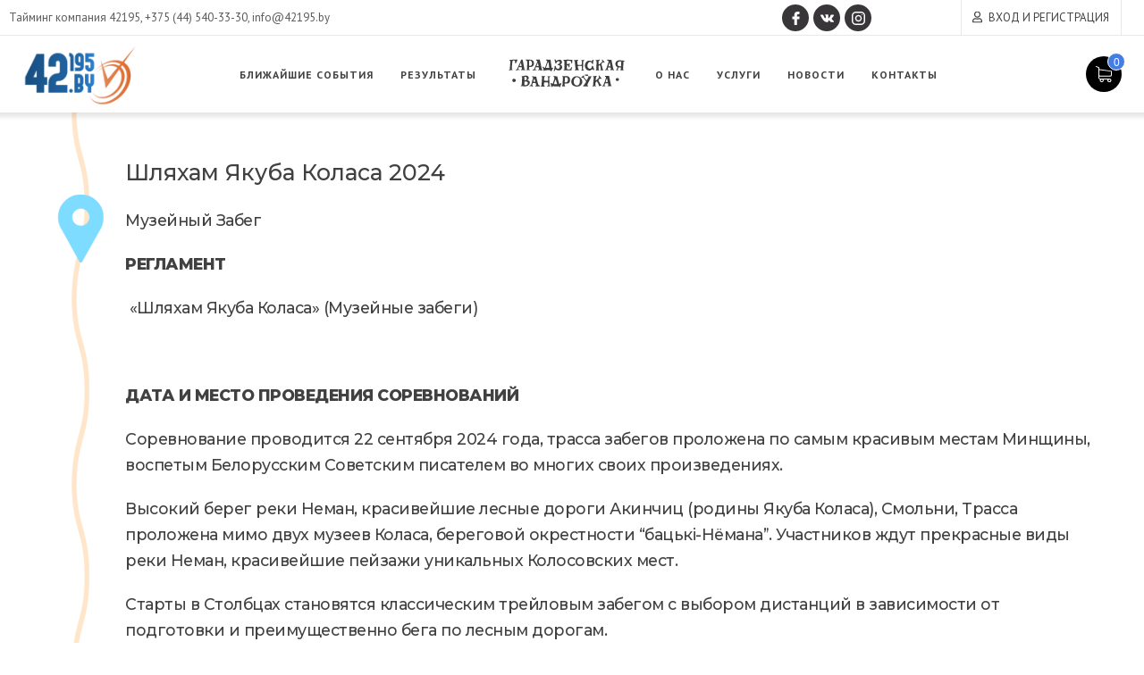

--- FILE ---
content_type: text/html; charset=UTF-8
request_url: https://42195.by/regulations/?event_id=852
body_size: 18311
content:
<!DOCTYPE html>
<html id="html" class="no-js html status-mobile-main-nav-inactive ui-state__main-nav--inactive  html-page-regulations site-default hopscotch--site " lang="ru">
<head>
    <meta name="google-site-verification" content="hERO1IcjJqHFG3OEItlb-DMnyLrm-xdrP8kbBFvEQIA" />
    <meta charset="utf-8" />
    <meta http-equiv="X-UA-Compatible" content="IE=edge">
    <link rel="profile" href="https://gmpg.org/xfn/11">
    <link rel="pingback" href="https://42195.by/xmlrpc.php">
    <meta name="description" content="Тайминг компания 42195">
    <meta name="HandheldFriendly" content="True">
    <meta name="MobileOptimized" content="320">
    <meta name="viewport" content="width=device-width, initial-scale=1">
    <meta http-equiv="cleartype" content="on">
    <!-- Android Home Screen -->
    <meta name="mobile-web-app-capable" content="yes">
    <!-- iOS Home Screen -->
    <meta name="apple-mobile-web-app-capable" content="yes">
    <meta name="apple-mobile-web-app-status-bar-style" content="black">
    <meta name="apple-mobile-web-app-title" content="42195.BY">
    <meta name="yandex-verification" content="3f7547042111927a" />
    <title>Регламент соревнований Шляхам Якуба Коласа 2024 - 42195.by</title>

<!-- This site is optimized with the Yoast SEO plugin v4.9 - https://yoast.com/wordpress/plugins/seo/ -->
<meta name="description" content="Регламент событий. Регистрация на соревнования. Первая тайминг компания. Обеспечение соревнований под ключ, хронометраж. Работаем по всей РБ"/>
<link rel="canonical" href="https://42195.by/regulations/" />
<meta property="og:locale" content="ru_RU" />
<meta property="og:type" content="article" />
<meta property="og:title" content="Регламент соревнований - 42195.by" />
<meta property="og:description" content="Регламент событий. Регистрация на соревнования. Первая тайминг компания. Обеспечение соревнований под ключ, хронометраж. Работаем по всей РБ" />
<meta property="og:url" content="https://42195.by/regulations/" />
<meta property="og:site_name" content="42195.BY" />
<meta property="article:publisher" content="https://www.facebook.com/42195.by/" />
<meta name="twitter:card" content="summary" />
<meta name="twitter:description" content="Регламент событий. Регистрация на соревнования. Первая тайминг компания. Обеспечение соревнований под ключ, хронометраж. Работаем по всей РБ" />
<meta name="twitter:title" content="Регламент соревнований - 42195.by" />
<!-- / Yoast SEO plugin. -->

<link rel='dns-prefetch' href='//fonts.googleapis.com' />
<link rel="alternate" type="application/rss+xml" title="42195.BY &raquo; Лента" href="https://42195.by/feed/" />
<link rel="alternate" type="application/rss+xml" title="42195.BY &raquo; Лента комментариев" href="https://42195.by/comments/feed/" />
<link rel="alternate" type="application/rss+xml" title="42195.BY &raquo; Лента комментариев к &laquo;Регламент&raquo;" href="https://42195.by/regulations/feed/" />
<link rel='stylesheet' id='bootstrap-css'  href='https://42195.by/wp-content/plugins/run-lk/asset/bootstrap/bootstrap.min.css?ver=4.7.29' type='text/css' media='all' />
<link rel='stylesheet' id='woocommerce-layout-css'  href='//42195.by/wp-content/plugins/woocommerce/assets/css/woocommerce-layout.css?ver=3.0.1' type='text/css' media='all' />
<link rel='stylesheet' id='woocommerce-smallscreen-css'  href='//42195.by/wp-content/plugins/woocommerce/assets/css/woocommerce-smallscreen.css?ver=3.0.1' type='text/css' media='only screen and (max-width: 768px)' />
<link rel='stylesheet' id='woocommerce-general-css'  href='//42195.by/wp-content/plugins/woocommerce/assets/css/woocommerce.css?ver=3.0.1' type='text/css' media='all' />
<link rel='stylesheet' id='hopscotch-style-css'  href='https://42195.by/wp-content/themes/42195/css/hopscotch.css?ver=1.3' type='text/css' media='all' />
<link rel='stylesheet' id='42195-style-css'  href='https://42195.by/wp-content/themes/42195/css/42195.css?ver=1.43' type='text/css' media='all' />
<link rel='stylesheet' id='font-roboto-css'  href='https://fonts.googleapis.com/css?family=Roboto%3A300%2C400%2C500%2C700&#038;display=swap&#038;subset=cyrillic&#038;ver=0.0.5' type='text/css' media='all' />
<link rel='stylesheet' id='main-css'  href='https://42195.by/wp-content/themes/42195/css/main.css?v=15052024&#038;ver=0.0.5' type='text/css' media='all' />
<link rel='stylesheet' id='font-montserrat-css'  href='https://fonts.googleapis.com/css?family=Montserrat%3A500%2C800%7COswald%3A400%2C500&#038;ver=0.0.5' type='text/css' media='all' />
<link rel='stylesheet' id='newsletter-css'  href='https://42195.by/wp-content/plugins/newsletter/style.css?ver=5.7.4' type='text/css' media='all' />
<link rel='stylesheet' id='fancybox-css'  href='https://42195.by/wp-content/plugins/easy-fancybox/css/jquery.fancybox.min.css?ver=1.3.24' type='text/css' media='screen' />
<link rel='stylesheet' id='addtoany-css'  href='https://42195.by/wp-content/plugins/add-to-any/addtoany.min.css?ver=1.15' type='text/css' media='all' />
<link rel='stylesheet' id='run-lk-css'  href='https://42195.by/wp-content/plugins/run-lk/asset/run-lk/run-lk.css?ver=4.7.29' type='text/css' media='all' />
<link rel='stylesheet' id='jquery-ui-css'  href='https://42195.by/wp-content/plugins/run-lk/asset/jquery-ui/jquery-ui.css?ver=4.7.29' type='text/css' media='all' />
<link rel='https://api.w.org/' href='https://42195.by/wp-json/' />
<link rel="EditURI" type="application/rsd+xml" title="RSD" href="https://42195.by/xmlrpc.php?rsd" />
<link rel="wlwmanifest" type="application/wlwmanifest+xml" href="https://42195.by/wp-includes/wlwmanifest.xml" /> 
<meta name="generator" content="WordPress 4.7.29" />
<meta name="generator" content="WooCommerce 3.0.1" />
<link rel='shortlink' href='https://42195.by/?p=499' />
<link rel="alternate" type="application/json+oembed" href="https://42195.by/wp-json/oembed/1.0/embed?url=https%3A%2F%2F42195.by%2Fregulations%2F" />
<link rel="alternate" type="text/xml+oembed" href="https://42195.by/wp-json/oembed/1.0/embed?url=https%3A%2F%2F42195.by%2Fregulations%2F&#038;format=xml" />

<script data-cfasync="false">
window.a2a_config=window.a2a_config||{};a2a_config.callbacks=[];a2a_config.overlays=[];a2a_config.templates={};a2a_localize = {
	Share: "Отправить",
	Save: "Сохранить",
	Subscribe: "Подписаться",
	Email: "E-mail",
	Bookmark: "В закладки!",
	ShowAll: "Показать все",
	ShowLess: "Показать остальное",
	FindServices: "Найти сервис(ы)",
	FindAnyServiceToAddTo: "Найти сервис и добавить",
	PoweredBy: "Работает на",
	ShareViaEmail: "Поделиться по электронной почте",
	SubscribeViaEmail: "Подписаться по электронной почте",
	BookmarkInYourBrowser: "Добавить в закладки",
	BookmarkInstructions: "Нажмите Ctrl+D или \u2318+D, чтобы добавить страницу в закладки",
	AddToYourFavorites: "Добавить в Избранное",
	SendFromWebOrProgram: "Отправлять с любого email-адреса или email-программы",
	EmailProgram: "Почтовая программа",
	More: "Подробнее&#8230;",
	ThanksForSharing: "Спасибо, что поделились!",
	ThanksForFollowing: "Спасибо за подписку!"
};

(function(d,s,a,b){a=d.createElement(s);b=d.getElementsByTagName(s)[0];a.async=1;a.src="https://static.addtoany.com/menu/page.js";b.parentNode.insertBefore(a,b);})(document,"script");
</script>


<!-- Saphali Lite Version -->
<meta name="generator" content="Saphali Lite 1.8.5" />

<style type="text/css">
.qtranxs_flag_ru {background-image: url(https://42195.by/wp-content/plugins/qtranslate-x/flags/ru.png); background-repeat: no-repeat;}
.qtranxs_flag_en {background-image: url(https://42195.by/wp-content/plugins/qtranslate-x/flags/gb.png); background-repeat: no-repeat;}
.qtranxs_flag_be {background-image: url(https://42195.by/wp-content/plugins/qtranslate-x/flags/by.png); background-repeat: no-repeat;}
</style>
<link hreflang="ru" href="https://42195.by/ru/regulations/?event_id=852" rel="alternate" />
<link hreflang="en" href="https://42195.by/en/regulations/?event_id=852" rel="alternate" />
<link hreflang="be" href="https://42195.by/be/regulations/?event_id=852" rel="alternate" />
<link hreflang="x-default" href="https://42195.by/regulations/?event_id=852" rel="alternate" />
<meta name="generator" content="qTranslate-X 3.4.6.8" />
<link rel="shortcut icon" href="https://42195.by/wp-content/themes/42195/img/favicon.ico">
<link rel="apple-touch-icon-precomposed" sizes="144x144" href="https://42195.by/wp-content/themes/42195/img/touch/apple-touch-icon-144x144-precomposed.png">
<link rel="apple-touch-icon-precomposed" sizes="114x114" href="https://42195.by/wp-content/themes/42195/img/touch/apple-touch-icon-114x114-precomposed.png">
<link rel="apple-touch-icon-precomposed" sizes="72x72" href="https://42195.by/wp-content/themes/42195/img/touch/apple-touch-icon-72x72-precomposed.png">
<link rel="apple-touch-icon-precomposed" href="https://42195.by/wp-content/themes/42195/img/touch/apple-touch-icon-57x57-precomposed.png">
<link rel="shortcut icon" sizes="196x196" href="https://42195.by/wp-content/themes/42195/img/touch/touch-icon-196x196.png">
<link rel="shortcut icon" href="https://42195.by/wp-content/themes/42195/img/touch/apple-touch-icon.png">
<meta name="msapplication-TileImage" content="https://42195.by/wp-content/themes/42195/img/touch/apple-touch-icon-144x144-precomposed.png">
<meta name="msapplication-TileColor" content="#00aaff">
    <style type="text/css">
        #wpadminbar #adminbarsearch,
        #wpadminbar #wp-admin-bar-logout{
            display: none; }
    </style>
<link rel="icon" href="https://42195.by/wp-content/uploads/2017/03/IkonIkon12.png" sizes="32x32" />
<link rel="icon" href="https://42195.by/wp-content/uploads/2017/03/IkonIkon12.png" sizes="192x192" />
<link rel="apple-touch-icon-precomposed" href="https://42195.by/wp-content/uploads/2017/03/IkonIkon12.png" />
<meta name="msapplication-TileImage" content="https://42195.by/wp-content/uploads/2017/03/IkonIkon12.png" />
		<style type="text/css" id="wp-custom-css">
			/*
Здесь можно добавить ваши CSS-стили.

Нажмите на значок помощи выше, чтобы узнать больше.
*/
.product .sale {left: -0px;}

@media (max-width: 400px) {
.page-img {background:url(https://42195.by/wp-content/themes/42195/img/events-mov.png) !important;
background-size: contain !important;
background-repeat: no-repeat !important;
width: 100%;}
}

#home-news .list_events a {
    line-height: 17px;
}
.single_result {
border-radius: 10px;
}
h2 {
color: #cdcccc;}
h3,p {
font-family: 'Montserrat', sans-serif;}
		</style>
	    <script>
        (function (i, s, o, g, r, a, m) {
            i['GoogleAnalyticsObject'] = r; i[r] = i[r] || function () {
                (i[r].q = i[r].q || []).push(arguments)
            }, i[r].l = 1 * new Date(); a = s.createElement(o),
                m = s.getElementsByTagName(o)[0]; a.async = 1; a.src = g; m.parentNode.insertBefore(a, m)
        })(window, document, 'script', '//www.google-analytics.com/analytics.js', 'ga');
        ga('create', 'UA-65073950-1', 'auto');
        ga('send', 'pageview');
    </script>
    <!-- Yandex.Metrika counter -->
    <script type="text/javascript">
        (function (d, w, c) {
            (w[c] = w[c] || []).push(function () {
                try {
                    w.yaCounter50043154 = new Ya.Metrika2({
                        id: 50043154,
                        clickmap: true,
                        trackLinks: true,
                        accurateTrackBounce: true,
                        webvisor: true
                    });
                } catch (e) { }
            });

            var n = d.getElementsByTagName("script")[0],
                s = d.createElement("script"),
                f = function () { n.parentNode.insertBefore(s, n); };
            s.type = "text/javascript";
            s.async = true;
            s.src = "https://mc.yandex.ru/metrika/tag.js";

            if (w.opera == "[object Opera]") {
                d.addEventListener("DOMContentLoaded", f, false);
            } else { f(); }
        })(document, window, "yandex_metrika_callbacks2");
    </script>
    <!--<noscript><img src="https://mc.yandex.ru/watch/50043154" style="position:absolute; left:-9999px;" alt=""></noscript>-->
    <!-- /Yandex.Metrika counter -->
    <!-- Facebook Pixel Code -->
    <script>
        !function (f, b, e, v, n, t, s) {
            if (f.fbq) return; n = f.fbq = function () {
                n.callMethod ?
                n.callMethod.apply(n, arguments) : n.queue.push(arguments)
            };
            if (!f._fbq) f._fbq = n; n.push = n; n.loaded = !0; n.version = '2.0';
            n.queue = []; t = b.createElement(e); t.async = !0;
            t.src = v; s = b.getElementsByTagName(e)[0];
            s.parentNode.insertBefore(t, s)
        }(window, document, 'script', 'https://connect.facebook.net/en_US/fbevents.js');
        fbq('init', '453785200205788');
        fbq('track', 'PageView');
    </script>
    <!--<noscript><img height="1" width="1" src="https://www.facebook.com/tr?id=453785200205788&ev=PageView&noscript=1" alt=""></noscript>-->
    <!-- End Facebook Pixel Code -->
</head>
<body data-rsssl=1 class="page-template-default page page-id-499 status-search-inactive status-scroll-top-inactive ui-type__masthead--fixed-header page-inner page-regulations browser-chrome header-sidebar-active secondary-sidebar-inactive tertiary-sidebar-inactive">
<div id="page" class="view">
    <header id="header">
        <div class="panel">
            <div class="container">
                <div class="row header_row">
                    <div class="contacts col-lg-5 col-xl-4">Тайминг компания 42195, <a
                            href="tel:+375(44)540-33-30">+375 (44) 540-33-30</a>, <a
                            href="mailto:info@42195.by">info@42195.by</a></div>
                    <div class="col-lg-3 col-xl-5 social_button_header">
                        <div class="social-buttons">
    <div>
        <a href="https://www.facebook.com/42195.by/" class="facebook" title="Мы в Facebook"></a>
        <a href="https://vk.com/by42195" class="vk" title="Мы в ВКонтакте"></a>
        <a href="https://www.instagram.com/42195.by/" class="instagramm" title="Мы в Instagramm"></a>
    </div>
</div>                    </div>
                    <div class="col-lg-4 col-xl-3 right_side">
                        
<div class='panel-btn language'><span>Русский</span><ul>
<li class="selected"><a href="https://42195.by/ru/regulations/?event_id=852" title="Русский (ru)">Русский</a></li>
<li><a href="https://42195.by/en/regulations/?event_id=852" title="English (en)">English</a></li>
<li><a href="https://42195.by/be/regulations/?event_id=852" title="Беларускi (be)">Беларускi</a></li>
</ul></div>
<a href="#" data-toggle="modal" data-target="#signinModal" class="panel-btn profile">Вход и регистрация</a>                    </div>
                    <!--<div class="clear"></div>-->
                </div>
            </div>
        </div>
        <div class="container">
            <a href="https://42195.by/" class="custom-logo-link" rel="home" itemprop="url">
                <img width="290" height="166" src="https://42195.by/wp-content/themes/42195/img/logo_2.png" class="custom-logo" alt="" itemprop="logo">
            </a>
            <div class="menu-menyu-1-container"><ul id="menu-menyu-1" class="menu"><li id="menu-item-176" class="menu-item menu-item-type-post_type menu-item-object-page menu-item-176"><a href="https://42195.by/events/">Ближайшие события</a></li>
<li id="menu-item-505" class="menu-item menu-item-type-post_type menu-item-object-page menu-item-505"><a href="https://42195.by/events/result/">Результаты</a></li>
<li id="menu-item-1267" class="vandrouka menu-item menu-item-type-custom menu-item-object-custom menu-item-1267"><a href="http://www.vandroukagrodno.by/">Гарадзенская вандроука</a></li>
<li id="menu-item-144" class="menu-item menu-item-type-post_type menu-item-object-page menu-item-has-children menu-item-144"><a href="https://42195.by/about_us/">О нас</a>
<ul class="sub-menu">
	<li id="menu-item-189" class="menu-item menu-item-type-post_type menu-item-object-page menu-item-189"><a href="https://42195.by/about_us/">О нас</a></li>
	<li id="menu-item-2093" class="menu-item menu-item-type-custom menu-item-object-custom menu-item-2093"><a href="https://42195.by/partner/">Партнёрам</a></li>
	<li id="menu-item-177" class="menu-item menu-item-type-post_type menu-item-object-page menu-item-177"><a href="https://42195.by/kontakty/">Контакты</a></li>
</ul>
</li>
<li id="menu-item-154" class="menu-item menu-item-type-post_type menu-item-object-page menu-item-154"><a href="https://42195.by/uslugi-pervoy-tayming-kompanii/">Услуги</a></li>
<li id="menu-item-11433" class="shop hidden menu-item menu-item-type-post_type menu-item-object-page menu-item-11433"><a href="https://42195.by/shop/">Магазин</a></li>
<li id="menu-item-43988" class="menu-item menu-item-type-post_type menu-item-object-page menu-item-43988"><a href="https://42195.by/news/">Новости</a></li>
<li id="menu-item-43989" class="menu-item menu-item-type-post_type menu-item-object-page menu-item-43989"><a href="https://42195.by/kontakty/">Контакты</a></li>
</ul></div>            <div class="burger" onclick="toggleMenu()">
                <span></span>
                <span></span>
                <span></span>
            </div>
            <a rel="nofollow" href="https://42195.by/cart/?event_id=852" class="cart" onmouseenter="toggleCart()">
                <span class="cart-count" style="display:none">0</span>            </a>
            <div class="cart-menu">
                <div class="widget_shopping_cart_content">
                    

<div class='cart-products'>

	
		<p class="empty">Корзина пуста.</p>

	
</div>


                </div>
            </div>
            <div class="clear"></div>
        </div>
    </header>
    <div id="main" class="main">
        <div class="main-cr">
                    
        <div id="primary-content" class="primary-content primary-content-not-social">
            <div class="primary-content-cr" role="main">
                
                <section class="main-content">
                    <div class="main-content-cr">
                        <header class="main-content-hr">
                            <h2 class="heading accessible-name">Main Content</h2>
                        </header>
                        <div class="main-content-ct">
                            

<article id="hopscotch-regulations" class="entry post-499 page type-page status-publish hentry hopscotch-regulations entry-thumbnail-inactive entry-thumbnail--inactive ui-state__entry-thumbnail--inactive" data-entry-thumbnail-state="inactive">
    
    <div class="entry-cr hopscotch-regulations--entry-cr">
        <header class="entry-hr hopscotch-regulations--entry-hr">
            <div class="entry-hr-cr">

                
                    <div class="entry-meta">
                        <div class="entry-meta-cr">
                            
                        <div class="timestamp entry-timestamp"><time class="entry-timestamp-time" datetime="2017-03-14T14:46:34+00:00" title="Permalink to Регламент"><span class="entry-date"><span class="date-month">Март</span> <span class="date-day">14</span><span class="punctuation">,</span> <span class="date-year">2017</span></span></time></div><!-- .entry-timestamp -->                    
                        </div>
                    </div>
                
                <!--                -->
                

 

            </div>            
        </header>
  
        
        <div class="entry-ct  hopscotch-regulations--entry-ct">
            
                        
                        
            <div class="entry-ct-cr page">
                
            
                                    
                                        
                                    
                    <h3>
    Шляхам Якуба Коласа 2024</h3>
<p>
<p>Музейный Забег</p><p><strong>РЕГЛАМЕНТ</strong></p><p> «Шляхам Якуба Коласа» (Музейные забеги)</p><p> </p><p><strong>ДАТА И МЕСТО ПРОВЕДЕНИЯ СОРЕВНОВАНИЙ</strong></p><p>Соревнование проводится 22 сентября 2024 года, трасса забегов проложена по самым красивым местам Минщины, воспетым Белорусским Советским писателем во многих своих произведениях.</p><p>Высокий берег реки Неман, красивейшие лесные дороги Акинчиц (родины Якуба Коласа), Смольни, Трасса проложена мимо двух музеев Коласа, береговой окрестности “бацькі-Нёмана”. Участников ждут прекрасные виды реки Неман, красивейшие пейзажи уникальных Колосовских мест.</p><p>Старты в Столбцах становятся классическим трейловым забегом с выбором дистанций в зависимости от подготовки и преимущественно бега по лесным дорогам.</p><p><em>Дистанция Т- 10  проложена по музеем Якуба Коласа (Усадьба  «Акинчицы» и мемориальная усадьба Якуба Коласа «Альбуть», на пути по трассе  встретитесь с многочисленными деревянными скульптурами.</em></p><p><em>Дистанция Т- 15 и Т-30   проложена по музеем Якуба Коласа (Усадьба  «Акинчицы» и  мемориальная усадьба Якуба Коласа «Альбуть» ,на пути по трассе  встретитесь с многочисленными деревянными скульптурами, вековые дубы на высоком берегу реки Неман</em></p><p>Старт\финиш Т-30    от физкультурно-оздоровительного комплекса ГУ «ДЮСШ Столбцовского района» по адресу г. Столбцы, улица Ленинская, 95.</p><p>Старт/финиш на дистанциях Т-10 и Т-15  от мемориальной усадьбы «Акинчицы». Место сбора всех участников и выдача нагрудных номеров от комплекса ГУ «ДЮСШ Столбцовского района» по адресу г. Столбцы, улица Ленинская, 95.</p><p>До мемориальной усадьбы «Акинчицы» будет организован трансфер.</p><p> </p><p><strong>ВРЕМЯ, ПРОГРАММА И ДИСТАНЦИИ СОРЕВНОВАНИЙ</strong></p><p>11:00 Дистанция Т-30 – ( <strong>33 км 400 м дистанция промерена по треку)</strong>  ( старт и финиш от ФОК ГУ «ДЮСШ Столбцовского района г. Столбцы, улица Ленинская, 95,</p><p>12:00 Дистанция Т- 10 км  – (<strong>7 км 200 м  дистанция промерена по треку)</strong> старт и финиш от  деревни Акiнцыцы, отьезд участников  от  ФОК ГУ «ДЮСШ Столбцовского района в 11.20 трансфер до места старта  на арендованном  автобусе</p><p>12:00 Дистанция Т-15 – <strong>(14 км 800 м дистанция промерена по треку)</strong> старт и финиш <strong>   </strong>от  деревни Акiнцыцы, отьезд участников  от  ФОК ГУ «ДЮСШ Столбцовского района в 11.20 трансфер до места старта  на арендованном  автобусе</p><p>15 :00 –старт семейного забега от  ФОК ГУ «ДЮСШ Столбцовского района</p><p>15.20 –  награждение всех участников забегов</p><p><em>Треки и трассы забегов будут доступны до 15 сентября 2024 года</em></p><p><strong> ВОЗРАСТНЫЕ ГРУППЫ</strong></p><p>2 км: семейный забег, преодоление дистанции 2 км без учета времени, дети 3-6 лет в сопровождении родителей.</p><p>Т- 10  км 40 лет и младше, 41-г. и  старше.</p><p>Т-15км: 40 лет и младше, 41-г. и  старше.</p><p>Т-30 км: 40 лет и младше, 41-50 лет, 51 и старше.</p><p>Лимит участников 240 человек</p><p><strong>РЕГИСТРАЦИЯ РЕЗУЛЬТАТОВ</strong></p><p>Результаты участников забегов фиксируются электронной системой хронометража.</p><p><strong>УСЛОВИЯ ДОПУСКА</strong></p><p>К участию в забегах допускаются все желающие, зарегистрировавшиеся в установленном порядке и уплатившие заявочный взнос. Каждый участник, заявившийся на соревнования, несет личную ответственность за состояние своего здоровья.</p><p> </p><p><strong>ЗАЯВКА И ЗАЯВОЧНЫЙ ВЗНОС</strong></p><p><strong> </strong></p><p><strong>Дистанция Т-10</strong></p><p>25 ,00 руб. (двадцать пять  бел. руб.) – при оплате по 12 августа;</p><p>30,00 руб. (тридцать бел. руб.) – при оплате с 13 августа по 25 августа;</p><p>35,00 руб. (тридцать пять . руб.) – при оплате с 26 августа по 20 сентября.</p><p>40,00 руб. (сорок. руб.) – при оплате в день старта 22 сентября.</p><p> </p><p><strong>Дистанция Т-15 </strong></p><p>30,00 руб. (тридцать  бел. руб.) – при оплате в период до 12 августа;</p><p>35 ,00 руб. (тридцать  пять бел. руб.) – при оплате с 13 августа по 25 августа;</p><p>40,00 руб. (сорок бел. руб.) – при оплате с 26 августа по 20 сентября;</p><p>45 ,00 руб. (сорок пять  бел. руб.) – при оплате в день старта  22 сентября.</p><p><strong>Дистанция Т-30  </strong></p><p>35,00 руб. (тридцать пять  бел. руб.) – при оплате в период до 12  августа;</p><p>40 ,00 руб. (сорок  бел. руб.) – при оплате с 13 августа по 25 августа;</p><p>45,00 руб. (сорок пять бел. руб.) – при оплате с 26 августа по  20 сентября;</p><p>50,00 руб. (пятьдесят бел. руб.) – при оплате  в день старта 22 сентября.</p><p> «Семейный забег» – 2 км (дети 3-6 лет) без оплаты стартового взноса.</p><p>Средства, полученные от уплаты заявочного взноса, расходуются на финансирование расходов на проведение соревнований.</p><p><strong>НАГРУДНЫЕ НОМЕРА</strong></p><p><strong>Получение номера</strong></p><p>Нагрудный номер участника можно получить жителям города Столбцы и Столбцовского района <strong>только 21  сентября 2024г</strong>. с 17:00 до 19:00 в физкультурно-оздоровительном комплексе.</p><p><strong>22 сентября с 8:30 до 11:00</strong> иногородние участники смогут получить нагрудный номер на месте старта и финиша по адресу г.Столбцы, улица Ленинская, 95, ФОК ГУ «ДЮСШ Столбцовского района».</p><p>При себе иметь документ об удостоверении личности (паспорт, водительские права), медицинскую справку или расписку об ответственности за здоровье.<strong>(скачать)</strong></p><p> </p><p><strong>РАЗДЕВАЛКИ И КАМЕРЫ ХРАНЕНИЯ</strong></p><p>Переодеться и оставить вещи участники могут на месте старта и финиша, в ФОК ГУ «ДЮСШ Столбцовского района».</p><p>Просьба не оставлять ценные вещи.</p><p><strong>НАГРАЖДЕНИЕ</strong></p><p>Денежными  призами награждаются победители в возрастных группах на дистанциях Т 10, Т-15,Т-30.</p><p>Призеры памятными подарками</p><p>Все финишеры на дистанции  получают памятную медаль финишера.</p><p>Финишеры семейного забега: медали получает только ребенок 3-6 лет.</p><p>Награждение состоится сразу по окончанию забегов.</p><p>Для награждения обязательно личное присутствие участника забега. Участник который не явился на награждение – не награждается!</p><p> </p></p>
                
                                            
                            
                                    </div>
                
            

        </div>

                                                                


        
            
    </div><!-- entry-cr -->
</article>                        
                        </div>
                   </div>
                </section><!-- main-content -->
             
            </div>
        </div><!-- primary-content -->
        
        
    </div><!-- main-cr -->
</div><!-- main -->

<!--</div>--><!--main-cr-->
<!--</div>--><!--main-->
            <footer id="colophon" class="colophon" role="contentinfo">
                <input id="text_for_addtoany" type="hidden" value="Поделиться новостью">
                <div>
                    <div class="contact-box">
                        <div class="contact-grid">
                            <div class="col logo_footer_col">
                                <a class="site-title-link"  href="https://42195.by/" rel="home" title="Home">
                                </a>
                                <div class="social-buttons">
    <div>
        <a href="https://www.facebook.com/42195.by/" class="facebook" title="Мы в Facebook"></a>
        <a href="https://vk.com/by42195" class="vk" title="Мы в ВКонтакте"></a>
        <a href="https://www.instagram.com/42195.by/" class="instagramm" title="Мы в Instagramm"></a>
    </div>
</div>                            </div>
                            <div class="col">
                                <div class="footer-col-content">
                                    <div class="nav-menu-footer"><ul id="menu-footer1" class="nav-menu-footer"><li id="menu-item-1407" class="menu-item menu-item-type-post_type menu-item-object-page menu-item-1407"><a href="https://42195.by/news/">Новости</a></li>
<li id="menu-item-1408" class="menu-item menu-item-type-post_type menu-item-object-page menu-item-1408"><a href="https://42195.by/events/">Ближайшие события</a></li>
<li id="menu-item-1409" class="menu-item menu-item-type-custom menu-item-object-custom menu-item-1409"><a href="http://www.vandroukagrodno.by/">Гарадзенская вандроука</a></li>
<li id="menu-item-1410" class="menu-item menu-item-type-post_type menu-item-object-page menu-item-1410"><a href="https://42195.by/events/result/">Результаты</a></li>
<li id="menu-item-1411" class="menu-item menu-item-type-post_type menu-item-object-page menu-item-1411"><a href="https://42195.by/about_us/">О нас</a></li>
<li id="menu-item-34352" class="menu-item menu-item-type-post_type menu-item-object-page menu-item-34352"><a href="https://42195.by/uslugi-pervoy-tayming-kompanii/">Услуги</a></li>
<li id="menu-item-34368" class="menu-item menu-item-type-post_type menu-item-object-page menu-item-34368"><a href="https://42195.by/kontakty/">Контакты</a></li>
</ul></div>                                </div>
                            </div>

                            <div class="col">
                                <div class="footer-col-content">
                                    <div class="nav-menu-footer"><ul id="menu-footer2" class="nav-menu-footer"><li id="menu-item-1414" class="menu-item menu-item-type-post_type menu-item-object-page menu-item-1414"><a href="https://42195.by/payment_methods/">Способы оплаты</a></li>
<li id="menu-item-1417" class="menu-item menu-item-type-post_type menu-item-object-page menu-item-1417"><a href="https://42195.by/oformit-startovyy-paket/">Оформление заказа</a></li>
<li id="menu-item-1416" class="menu-item menu-item-type-post_type menu-item-object-page menu-item-1416"><a href="https://42195.by/instrukciya-po-vozvratu-denezhnyh-sred/">Оформление возврата</a></li>
<li id="menu-item-34360" class="menu-item menu-item-type-post_type menu-item-object-page menu-item-34360"><a href="https://42195.by/user-agreement/">Пользовательское соглашение</a></li>
<li id="menu-item-34372" class="menu-item menu-item-type-post_type menu-item-object-page menu-item-34372"><a href="https://42195.by/dogovor-oferty/">Договор оферты</a></li>
<li id="menu-item-34373" class="menu-item menu-item-type-post_type menu-item-object-page menu-item-34373"><a href="https://42195.by/teh-podderzhka-08-30-17-00-pn-pt/">Тех. поддержка: 08:30-17:00 пн-пт</a></li>
</ul></div>                                </div>
                            </div>
                        </div>
                    </div>


                    <div class="clear"></div>
                    <div class="colophon-cr">
                        <div class="site-info">
    <div>
    	<div class="top-info">
    		<p class="footer-info">ООО “Тайминг компания 42195” государственная регистрация № 591030031 от 18.02.2019 г., администрацией Октябрьского района г. Гродно унп 591030031 в торговом реестре с 04 ноября 2022 г., № регистрации 544819 юридический адрес: 230023, г. Гродно, ул. 1 Мая 7 (1 этаж)</p>
		</div>
    <div class="payments-img"></div>
    <p class="copyright">
        &copy; 2013 &ndash; 2026        42195.BY.
                <span class="olrayt">Все права защищены</span>
            </p>
    </div>
</div>                    </div>
                </div>

            </footer><!-- colophon -->

        </div><!--page-->

    <script>if (document.location.protocol != "https:") {document.location = document.URL.replace(/^http:/i, "https:");}</script><script type='text/javascript' src='https://42195.by/wp-content/plugins/run-lk/asset/popper/popper.js?ver=4.7.29'></script>
<script type='text/javascript' src='https://42195.by/wp-includes/js/jquery/jquery.js?ver=1.12.4'></script>
<script type='text/javascript' src='https://42195.by/wp-includes/js/jquery/jquery-migrate.min.js?ver=1.4.1'></script>
<script type='text/javascript' src='https://42195.by/wp-content/plugins/run-lk/asset/bootstrap/bootstrap.min.js?ver=4.7.29'></script>
<script type='text/javascript' src='https://42195.by/wp-content/plugins/add-to-any/addtoany.min.js?ver=1.1'></script>
<script type='text/javascript'>
/* <![CDATA[ */
var wc_add_to_cart_params = {"ajax_url":"\/wp-admin\/admin-ajax.php","wc_ajax_url":"\/regulations\/?event_id=852&wc-ajax=%%endpoint%%","i18n_view_cart":"\u041a \u043a\u043e\u0440\u0437\u0438\u043d\u0435","cart_url":"https:\/\/42195.by\/cart\/?event_id=852","is_cart":"","cart_redirect_after_add":"no"};
/* ]]> */
</script>
<script type='text/javascript' src='//42195.by/wp-content/plugins/woocommerce/assets/js/frontend/add-to-cart.min.js?ver=3.0.1'></script>
<script type='text/javascript' src='//42195.by/wp-content/plugins/woocommerce/assets/js/jquery-blockui/jquery.blockUI.min.js?ver=2.70'></script>
<script type='text/javascript' src='//42195.by/wp-content/plugins/woocommerce/assets/js/js-cookie/js.cookie.min.js?ver=2.1.3'></script>
<script type='text/javascript'>
/* <![CDATA[ */
var woocommerce_params = {"ajax_url":"\/wp-admin\/admin-ajax.php","wc_ajax_url":"\/regulations\/?event_id=852&wc-ajax=%%endpoint%%"};
/* ]]> */
</script>
<script type='text/javascript' src='//42195.by/wp-content/plugins/woocommerce/assets/js/frontend/woocommerce.min.js?ver=3.0.1'></script>
<script type='text/javascript'>
/* <![CDATA[ */
var wc_cart_fragments_params = {"ajax_url":"\/wp-admin\/admin-ajax.php","wc_ajax_url":"\/regulations\/?event_id=852&wc-ajax=%%endpoint%%","fragment_name":"wc_fragments"};
/* ]]> */
</script>
<script type='text/javascript' src='//42195.by/wp-content/plugins/woocommerce/assets/js/frontend/cart-fragments.min.js?ver=3.0.1'></script>
<script type='text/javascript' src='https://42195.by/wp-content/themes/42195/js/vendor/modernizr.custom.min.js?ver=1.0'></script>
<script type='text/javascript' src='https://42195.by/wp-content/themes/42195/js/functions.js?ver=1.2'></script>
<script type='text/javascript' src='https://42195.by/wp-content/themes/42195/js/plugins.js?ver=1.0'></script>
<script type='text/javascript' src='https://42195.by/wp-content/themes/42195/js/menu.js?ver=1.3'></script>
<script type='text/javascript' src='https://42195.by/wp-content/themes/42195/js/set_locale.js?ver=1.0'></script>
<script type='text/javascript'>
/* <![CDATA[ */
var wc_country_select_params = {"countries":"[]","i18n_select_state_text":"\u0412\u044b\u0431\u0435\u0440\u0438\u0442\u0435 \u043f\u0430\u0440\u0430\u043c\u0435\u0442\u0440\u2026","i18n_no_matches":"\u0421\u043e\u043e\u0442\u0432\u0435\u0442\u0441\u0442\u0432\u0438\u0439 \u043d\u0435 \u043d\u0430\u0439\u0434\u0435\u043d\u043e","i18n_ajax_error":"\u041e\u0448\u0438\u0431\u043a\u0430 \u0437\u0430\u0433\u0440\u0443\u0437\u043a\u0438","i18n_input_too_short_1":"\u041f\u043e\u0436\u0430\u043b\u0443\u0439\u0441\u0442\u0430, \u0432\u0432\u0435\u0434\u0438\u0442\u0435 1 \u0438\u043b\u0438 \u0431\u043e\u043b\u0435\u0435 \u0441\u0438\u043c\u0432\u043e\u043b\u043e\u0432","i18n_input_too_short_n":"\u041d\u0443\u0436\u043d\u043e \u0432\u0432\u0435\u0441\u0442\u0438 \u0431\u043e\u043b\u044c\u0448\u0435 \u0441\u0438\u043c\u0432\u043e\u043b\u043e\u0432, \u0435\u0449\u0451 \u043a\u0430\u043a \u043c\u0438\u043d\u0438\u043c\u0443\u043c %qty%","i18n_input_too_long_1":"\u041f\u043e\u0436\u0430\u043b\u0443\u0439\u0441\u0442\u0430, \u0443\u0434\u0430\u043b\u0438\u0442\u0435 1 \u0441\u0438\u043c\u0432\u043e\u043b","i18n_input_too_long_n":"\u041d\u0443\u0436\u043d\u043e \u0443\u0434\u0430\u043b\u0438\u0442\u044c \u043b\u0438\u0448\u043d\u0438\u0435 \u0441\u0438\u043c\u0432\u043e\u043b\u044b, \u0438\u0445 \u0437\u0434\u0435\u0441\u044c %qty%","i18n_selection_too_long_1":"\u0412\u044b \u043c\u043e\u0436\u0435\u0442\u0435 \u0432\u044b\u0431\u0440\u0430\u0442\u044c \u043b\u0438\u0448\u044c 1 \u0432\u0430\u0440\u0438\u0430\u043d\u0442","i18n_selection_too_long_n":"\u0412\u044b \u043c\u043e\u0436\u0435\u0442\u0435 \u0432\u044b\u0431\u0440\u0430\u0442\u044c \u043d\u0435 \u0431\u043e\u043b\u0435\u0435 %qty%","i18n_load_more":"\u0417\u0430\u0433\u0440\u0443\u0437\u0438\u0442\u044c \u0435\u0449\u0451\u2026","i18n_searching":"\u041f\u043e\u0438\u0441\u043a\u2026"};
/* ]]> */
</script>
<script type='text/javascript' src='//42195.by/wp-content/plugins/woocommerce/assets/js/frontend/country-select.min.js?ver=3.0.1'></script>
<script type='text/javascript'>
/* <![CDATA[ */
var wc_address_i18n_params = {"locale":"{\"default\":{\"first_name\":{\"label\":\"\\u0418\\u043c\\u044f\",\"required\":true,\"class\":[\"form-row-first\"],\"autocomplete\":\"given-name\",\"autofocus\":true,\"priority\":10},\"last_name\":{\"label\":\"\\u0424\\u0430\\u043c\\u0438\\u043b\\u0438\\u044f\",\"required\":true,\"class\":[\"form-row-last\"],\"autocomplete\":\"family-name\",\"priority\":20},\"company\":{\"label\":\"\\u041d\\u0430\\u0437\\u0432\\u0430\\u043d\\u0438\\u0435 \\u043a\\u043e\\u043c\\u043f\\u0430\\u043d\\u0438\\u0438\",\"class\":[\"form-row-wide\"],\"autocomplete\":\"organization\",\"priority\":30},\"country\":{\"type\":\"country\",\"label\":\"\\u0421\\u0442\\u0440\\u0430\\u043d\\u0430\",\"required\":true,\"class\":[\"form-row-wide\",\"address-field\",\"update_totals_on_change\"],\"autocomplete\":\"country\",\"priority\":40},\"address_1\":{\"label\":\"\\u0410\\u0434\\u0440\\u0435\\u0441\",\"placeholder\":\"\\u0410\\u0434\\u0440\\u0435\\u0441\",\"required\":true,\"class\":[\"form-row-wide\",\"address-field\"],\"autocomplete\":\"address-line1\",\"priority\":50},\"address_2\":{\"placeholder\":\"Apartment, suite, unit etc. (optional)\",\"class\":[\"form-row-wide\",\"address-field\"],\"required\":false,\"autocomplete\":\"address-line2\",\"priority\":60},\"city\":{\"label\":\"\\u041d\\u0430\\u0441\\u0435\\u043b\\u0451\\u043d\\u043d\\u044b\\u0439 \\u043f\\u0443\\u043d\\u043a\\u0442\",\"required\":true,\"class\":[\"form-row-wide\",\"address-field\"],\"autocomplete\":\"address-level2\",\"priority\":70},\"state\":{\"type\":\"state\",\"label\":\"\\u041e\\u0431\\u043b\\u0430\\u0441\\u0442\\u044c\\\/\\u0440\\u0435\\u0433\\u0438\\u043e\\u043d\",\"required\":true,\"class\":[\"form-row-wide\",\"address-field\"],\"validate\":[\"state\"],\"autocomplete\":\"address-level1\",\"priority\":80},\"postcode\":{\"label\":\"\\u041f\\u043e\\u0447\\u0442\\u043e\\u0432\\u044b\\u0439 \\u0438\\u043d\\u0434\\u0435\\u043a\\u0441\",\"required\":false,\"class\":[\"form-row-wide\",\"address-field\"],\"validate\":[\"postcode\"],\"autocomplete\":\"postal-code\",\"priority\":90}},\"BY\":{\"first_name\":{\"label\":\"\\u0418\\u043c\\u044f\",\"required\":true,\"class\":[\"form-row-first\"],\"autocomplete\":\"given-name\",\"autofocus\":true,\"priority\":10},\"last_name\":{\"label\":\"\\u0424\\u0430\\u043c\\u0438\\u043b\\u0438\\u044f\",\"required\":true,\"class\":[\"form-row-last\"],\"autocomplete\":\"family-name\",\"priority\":20},\"company\":{\"label\":\"\\u041d\\u0430\\u0437\\u0432\\u0430\\u043d\\u0438\\u0435 \\u043a\\u043e\\u043c\\u043f\\u0430\\u043d\\u0438\\u0438\",\"class\":[\"form-row-wide\"],\"autocomplete\":\"organization\",\"priority\":30},\"country\":{\"type\":\"country\",\"label\":\"\\u0421\\u0442\\u0440\\u0430\\u043d\\u0430\",\"required\":true,\"class\":[\"form-row-wide\",\"address-field\",\"update_totals_on_change\"],\"autocomplete\":\"country\",\"priority\":40},\"address_1\":{\"label\":\"\\u0410\\u0434\\u0440\\u0435\\u0441\",\"placeholder\":\"\\u0410\\u0434\\u0440\\u0435\\u0441\",\"required\":true,\"class\":[\"form-row-wide\",\"address-field\"],\"autocomplete\":\"address-line1\",\"priority\":50},\"address_2\":{\"placeholder\":\"Apartment, suite, unit etc. (optional)\",\"class\":[\"form-row-wide\",\"address-field\"],\"required\":false,\"autocomplete\":\"address-line2\",\"priority\":60},\"city\":{\"label\":\"\\u041d\\u0430\\u0441\\u0435\\u043b\\u0451\\u043d\\u043d\\u044b\\u0439 \\u043f\\u0443\\u043d\\u043a\\u0442\",\"required\":true,\"class\":[\"form-row-wide\",\"address-field\"],\"autocomplete\":\"address-level2\",\"priority\":70},\"state\":{\"type\":\"state\",\"label\":\"\\u041e\\u0431\\u043b\\u0430\\u0441\\u0442\\u044c\\\/\\u0440\\u0435\\u0433\\u0438\\u043e\\u043d\",\"required\":true,\"class\":[\"form-row-wide\",\"address-field\"],\"validate\":[\"state\"],\"autocomplete\":\"address-level1\",\"priority\":80},\"postcode\":{\"label\":\"\\u041f\\u043e\\u0447\\u0442\\u043e\\u0432\\u044b\\u0439 \\u0438\\u043d\\u0434\\u0435\\u043a\\u0441\",\"required\":false,\"class\":[\"form-row-wide\",\"address-field\"],\"validate\":[\"postcode\"],\"autocomplete\":\"postal-code\",\"priority\":90}}}","locale_fields":"{\"address_1\":\"#billing_address_1_field, #shipping_address_1_field\",\"address_2\":\"#billing_address_2_field, #shipping_address_2_field\",\"state\":\"#billing_state_field, #shipping_state_field, #calc_shipping_state_field\",\"postcode\":\"#billing_postcode_field, #shipping_postcode_field, #calc_shipping_postcode_field\",\"city\":\"#billing_city_field, #shipping_city_field, #calc_shipping_city_field\"}","i18n_required_text":"\u043e\u0431\u044f\u0437\u0430\u0442\u0435\u043b\u044c\u043d\u043e"};
/* ]]> */
</script>
<script type='text/javascript' src='//42195.by/wp-content/plugins/woocommerce/assets/js/frontend/address-i18n.min.js?ver=3.0.1'></script>
<script type='text/javascript'>
/* <![CDATA[ */
var wc_checkout_params = {"ajax_url":"\/wp-admin\/admin-ajax.php","wc_ajax_url":"\/regulations\/?event_id=852&wc-ajax=%%endpoint%%","update_order_review_nonce":"d011012f14","apply_coupon_nonce":"214f536f91","remove_coupon_nonce":"c024ffb471","option_guest_checkout":"no","checkout_url":"\/regulations\/?event_id=852&wc-ajax=checkout","is_checkout":"0","debug_mode":"","i18n_checkout_error":"\u041e\u0448\u0438\u0431\u043a\u0430 \u0432 \u043f\u0440\u043e\u0446\u0435\u0441\u0441\u0435 \u043e\u0444\u043e\u0440\u043c\u043b\u0435\u043d\u0438\u044f \u0437\u0430\u043a\u0430\u0437\u0430. \u041f\u043e\u0436\u0430\u043b\u0443\u0439\u0441\u0442\u0430, \u043f\u043e\u043f\u0440\u043e\u0431\u0443\u0439\u0442\u0435 \u0435\u0449\u0451 \u0440\u0430\u0437."};
/* ]]> */
</script>
<script type='text/javascript' src='https://42195.by/wp-content/themes/42195/woocommerce/js/checkout.js'></script>
<script type='text/javascript'>
/* <![CDATA[ */
var theme42195_params = {"added_to_cart":"<div class=\"tip\">\u0412\u044b \u043e\u0442\u043b\u043e\u0436\u0438\u043b\u0438 \"<strong><\/strong>\" \u0432 \u0441\u0432\u043e\u044e \u043a\u043e\u0440\u0437\u0438\u043d\u0443.<\/div>"};
/* ]]> */
</script>
<script type='text/javascript' src='https://42195.by/wp-content/themes/42195/js/main.js?ver=0.0.5'></script>
<script type='text/javascript' src='https://42195.by/wp-content/plugins/easy-fancybox/js/jquery.fancybox.min.js?ver=1.3.24'></script>
<script type='text/javascript'>
var fb_timeout, fb_opts={'overlayShow':true,'hideOnOverlayClick':true,'showCloseButton':true,'margin':20,'centerOnScroll':false,'enableEscapeButton':true,'autoScale':true };
if(typeof easy_fancybox_handler==='undefined'){
var easy_fancybox_handler=function(){
jQuery('.nofancybox,a.wp-block-file__button,a.pin-it-button,a[href*="pinterest.com/pin/create"],a[href*="facebook.com/share"],a[href*="twitter.com/share"]').addClass('nolightbox');
/* IMG */
var fb_IMG_select='a[href*=".jpg"]:not(.nolightbox,li.nolightbox>a),area[href*=".jpg"]:not(.nolightbox),a[href*=".jpeg"]:not(.nolightbox,li.nolightbox>a),area[href*=".jpeg"]:not(.nolightbox),a[href*=".png"]:not(.nolightbox,li.nolightbox>a),area[href*=".png"]:not(.nolightbox),a[href*=".webp"]:not(.nolightbox,li.nolightbox>a),area[href*=".webp"]:not(.nolightbox)';
jQuery(fb_IMG_select).addClass('fancybox image');
var fb_IMG_sections=jQuery('.gallery,.wp-block-gallery,.tiled-gallery,.wp-block-jetpack-tiled-gallery');
fb_IMG_sections.each(function(){jQuery(this).find(fb_IMG_select).attr('rel','gallery-'+fb_IMG_sections.index(this));});
jQuery('a.fancybox,area.fancybox,li.fancybox a').each(function(){jQuery(this).fancybox(jQuery.extend({},fb_opts,{'transitionIn':'elastic','easingIn':'easeOutBack','transitionOut':'elastic','easingOut':'easeInBack','opacity':false,'hideOnContentClick':false,'titleShow':true,'titlePosition':'over','titleFromAlt':true,'showNavArrows':true,'enableKeyboardNav':true,'cyclic':false}))});};
jQuery('a.fancybox-close').on('click',function(e){e.preventDefault();jQuery.fancybox.close()});
};
var easy_fancybox_auto=function(){setTimeout(function(){jQuery('#fancybox-auto').trigger('click')},1000);};
jQuery(easy_fancybox_handler);jQuery(document).on('post-load',easy_fancybox_handler);
jQuery(easy_fancybox_auto);
</script>
<script type='text/javascript' src='https://42195.by/wp-content/plugins/easy-fancybox/js/jquery.easing.min.js?ver=1.4.1'></script>
<script type='text/javascript'>
/* <![CDATA[ */
var newsletter = {"messages":{"email_error":"\u041d\u0435\u043a\u043e\u0440\u0440\u0435\u043a\u0442\u043d\u044b\u0439 email-\u0430\u0434\u0440\u0435\u0441","name_error":"\u0412\u0432\u0435\u0434\u0438\u0442\u0435 \u0438\u043c\u044f","surname_error":"\u0412\u0432\u0435\u0434\u0438\u0442\u0435 \u0444\u0430\u043c\u0438\u043b\u0438\u044e","privacy_error":"You must accept the privacy policy"},"profile_max":"20"};
/* ]]> */
</script>
<script type='text/javascript' src='https://42195.by/wp-content/plugins/newsletter/subscription/validate.js?ver=5.7.4'></script>
<script type='text/javascript' src='https://42195.by/wp-content/plugins/run-lk/asset/jquery-inputmask/jquery.inputmask.bundle.js?ver=4.7.29'></script>
<script type='text/javascript' src='https://42195.by/wp-content/plugins/run-lk/asset/jquery-ui/jquery-ui.js?ver=4.7.29'></script>
<script type='text/javascript' src='https://42195.by/wp-content/plugins/run-lk/asset/intl-tel-input/intlTelInput-jquery.js?ver=4.7.29'></script>
<script type='text/javascript' src='https://42195.by/wp-content/plugins/run-lk/asset/libphonenumber/libphonenumber.js?ver=4.7.29'></script>
<script type='text/javascript'>
/* <![CDATA[ */
var run_lk = {"ajax_url":"https:\/\/42195.by\/wp-admin\/admin-ajax.php","nonce":"58541afef7"};
/* ]]> */
</script>
<script type='text/javascript' src='https://42195.by/wp-content/plugins/run-lk/asset/run-lk/run-lk.js?ver=1754028662'></script>
<script type='text/javascript' src='https://42195.by/wp-includes/js/wp-embed.min.js?ver=4.7.29'></script>
		<script>
		var $keys = [];
		var $skeys = [];
		function corect_payment_method_filds () {
			var selected_p_method = jQuery("input[name=\"payment_method\"]:checked").val();
			jQuery.each($keys, function(i,e){		
				if( jQuery.inArray( selected_p_method, e ) >= 0 ) {
					if( ! ( jQuery("#billing_platelshik_is_grpl").is(':checked') && ( i == 'billing_gruzopoluch' || i == 'billing_gruzopoluch_okpo') ) )
					jQuery("#" + i + "_field").show('slow');
				} else {
					jQuery("#" + i + "_field").hide('slow');
				}
			});
		}
		function corect_shipping_method_filds () {
			var selected_s_method = typeof jQuery("input.shipping_method:checked, input.shipping_method[type=\"hidden\"], select.shipping_method").val() != 'undefined' ? jQuery("input.shipping_method:checked, input.shipping_method[type=\"hidden\"], select.shipping_method").val().split(":")[0] : '';
			jQuery.each($skeys, function(i,e){		
				if( jQuery.inArray( selected_s_method, e ) >= 0 ) {
					jQuery("#" + i + "_field").show('slow');
				} else {
					jQuery("#" + i + "_field").hide('slow');
				}
			});
		}
		jQuery("body").delegate("input[name=\"payment_method\"]", 'click', function(){
			corect_payment_method_filds ();
		});
		jQuery("body").on("payment_method_selected", function(){
			corect_payment_method_filds ();
		});
		jQuery("body").delegate("input.shipping_method", 'click', function(){
			corect_shipping_method_filds ();
		});
		jQuery("body").delegate("select.shipping_method", 'change', function(){
			corect_shipping_method_filds ();
		});
		jQuery('body').bind('updated_checkout', function() {
			corect_payment_method_filds ();
			corect_shipping_method_filds ();
		});
		</script>
		<div class="run_lk_plugin">
<div class="modal modal--add-form modal--signin-modal fade run_lk_plugin" id="signinModal" tabindex="-1" role="dialog" aria-hidden="true">
	<div class="modal-dialog modal-dialog-centered" role="document">
		<div class="modal-content">
			<button type="button" class="close" data-dismiss="modal" aria-label="Close">
			<i class="icon i-close-modal"></i>
			</button>
			<div class="modal-content__wrapper">
				<div class="signin">
					<nav class="signin__nav" data-registration-text="Зарегистрироваться" data-restore-password-text="Восстановление пароля">
						<ul>
							<li><a href="#" data-tab-target="#firstTab" class="active">Войти</a></li>
							<li><a href="#" data-tab-target="#secondTab">Зарегистрироваться</a></li>
						</ul>
					</nav>
					<div class="signin-tabs">
						<div id="firstTab" class="signin-tabs__item signin-tabs__item--active">
							    <form class="signin__form signin__form--signin" id="signinForm">
        <div class="signin__form-inner">
            <input type='hidden' name='csrf_token' value='58541afef7'/>
            <div class="form-group">
                <input class="form-control" type="text" id="signinEmail" name="email" value=""/>
                <label for="signinEmail" class="form-label form-placeholder">Email</label>
                            </div>
            <div class="form-group">
                <input class="form-control" type="password" id="signinPassword" name="password"
                       value=""/>
                <div class="show-password"><i class="icon i-show"></i></div>
                <label for="signinPassword" class="form-label form-placeholder">Пароль</label>
            </div>
            <div class="signin__forgot">
                <span>Забыли пароль?</span>
                <a href="#" id="restoreTarget">Восстановить пароль</a>
            </div>
        </div>
        <div class="signin__submit">
            <button class="btn btn--f-width btn--h-50 btn--blue js-submit"
                    type="submit">Войти</button>
        </div>
    </form>
						</div>
						<div id="secondTab" class="signin-tabs__item">
							<form method="post" class="signin__form signin__form--signup" id="signupForm"
	data-error-day="Поле заполнено неправильно."
	data-error-year="Вам должно быть от 14 до 95 лет."
	data-error-password-wrong="Пароль должен содержать как минимум 8 символов и не может состоять только из цифр."
	data-error-password-mismatch="Пароли не совпадают."
	data-error-pattern="Можно вводить только буквы кириллицы и латиницы, а также дефис и пробел."
	>
	<div class="signin__form-inner">
		<input type='hidden' name='csrf_token' value='58541afef7' />
		<div class="row">
			<div class="col-md-6 signin__col d-flex d-sm-block flex-column">
				<div class="row order-1">
					<div class="col-sm-5">
						<div class="form-group">
							<input class="form-control" type="text" id="signupFirstName" data-field="firstName" name="name" value="" />
							<label for="signupFirstName" class="form-label form-placeholder">Имя</label>
													</div>
					</div>
					<div class="col-sm-7">
						<div class="form-group">
							<input class="form-control" type="text" id="signupLastName" data-field="lastName" name="surname" value="" />
							<label for="signupLastName" class="form-label form-placeholder">Фамилия</label>
													</div>
					</div>
				</div>
				<div class="row signin__row-date order-2">
					<div class="col-3">
						<div class="form-group tip-left">
							<input class="form-control" type="text" id="signupDay" name="day" placeholder="00" value="" />
							<label for="signupDay" class="form-label">Дата рождения</label>
													</div>
					</div>
					<div class="col-5">
						<div class="form-group form-select">
							<select name="month" class="form-control" id="id_month" required>
								<option value="" selected>Месяц</option>
																	<option value="1">Январь</option>
																	<option value="2">Февраль</option>
																	<option value="3">Март</option>
																	<option value="4">Апрель</option>
																	<option value="5">Май</option>
																	<option value="6">Июнь</option>
																	<option value="7">Июль</option>
																	<option value="8">Август</option>
																	<option value="9">Сентябрь</option>
																	<option value="10">Октябрь</option>
																	<option value="11">Ноябрь</option>
																	<option value="12">Декабрь</option>
															</select>
													</div>
					</div>
					<div class="col-4">
						<div class="form-group">
							<input class="form-control" type="text" id="signupYear" name="year" autocomplete="off" placeholder="1900" maxlength="4" value="" />
													</div>
					</div>
				</div>
				<div class="form-group form-select order-4 order-sm-3">
					<select name="country_of_citizenship" class="form-control" id="id_country_of_citizenship" required>
						<option value="">Страна</option>
													<option value="24">Беларусь</option>
													<option value="175">Россия</option>
													<option value="2">Австралия</option>
													<option value="3">Австрия</option>
													<option value="4">Азербайджан</option>
													<option value="5">Аландские острова</option>
													<option value="6">Албания</option>
													<option value="7">Алжир</option>
													<option value="9">Американское Самоа</option>
													<option value="10">Ангилья</option>
													<option value="11">Ангола</option>
													<option value="12">Андорра</option>
													<option value="13">Антарктида</option>
													<option value="14">Антигуа и Барбуда</option>
													<option value="15">Аргентина</option>
													<option value="16">Армения</option>
													<option value="17">Аруба</option>
													<option value="18">Афганистан</option>
													<option value="19">Багамы</option>
													<option value="20">Бангладеш</option>
													<option value="21">Барбадос</option>
													<option value="22">Бахрейн</option>
													<option value="23">Белиз</option>
													<option value="25">Бельгия</option>
													<option value="26">Бенин</option>
													<option value="27">Бермуды</option>
													<option value="28">Болгария</option>
													<option value="29">Боливия</option>
													<option value="30">Бонэйр, Синт-Эстатиус и Саба</option>
													<option value="31">Босния и Герцеговина</option>
													<option value="32">Ботсвана</option>
													<option value="33">Бразилия</option>
													<option value="34">Британская территория в Индийском океане</option>
													<option value="36">Бруней</option>
													<option value="37">Буркина-Фасо</option>
													<option value="38">Бурунди</option>
													<option value="39">Бутан</option>
													<option value="40">Вануату</option>
													<option value="41">Ватикан</option>
													<option value="42">Великобритания</option>
													<option value="43">Венгрия</option>
													<option value="44">Венесуэла</option>
													<option value="35">Виргинские Острова (Великобритания)</option>
													<option value="8">Виргинские Острова (США)</option>
													<option value="45">Внешние малые острова (США)</option>
													<option value="46">Восточный Тимор</option>
													<option value="47">Вьетнам</option>
													<option value="48">Габон</option>
													<option value="49">Гаити</option>
													<option value="50">Гайана</option>
													<option value="51">Гамбия</option>
													<option value="52">Гана</option>
													<option value="53">Гваделупа</option>
													<option value="54">Гватемала</option>
													<option value="55">Гвиана</option>
													<option value="56">Гвинея</option>
													<option value="57">Гвинея-Бисау</option>
													<option value="58">Германия</option>
													<option value="59">Гернси</option>
													<option value="60">Гибралтар</option>
													<option value="61">Гондурас</option>
													<option value="62">Гонконг</option>
													<option value="164">Государство Палестина</option>
													<option value="63">Гренада</option>
													<option value="64">Гренландия</option>
													<option value="65">Греция</option>
													<option value="66">Грузия</option>
													<option value="67">Гуам</option>
													<option value="68">Дания</option>
													<option value="73">Демократическая Республика Конго</option>
													<option value="69">Джерси</option>
													<option value="70">Джибути</option>
													<option value="71">Доминика</option>
													<option value="72">Доминиканская Республика</option>
													<option value="74">Египет</option>
													<option value="75">Замбия</option>
													<option value="77">Зимбабве</option>
													<option value="78">Израиль</option>
													<option value="79">Индия</option>
													<option value="80">Индонезия</option>
													<option value="81">Иордания</option>
													<option value="82">Ирак</option>
													<option value="83">Иран</option>
													<option value="84">Ирландия</option>
													<option value="85">Исландия</option>
													<option value="86">Испания</option>
													<option value="87">Италия</option>
													<option value="88">Йемен</option>
													<option value="89">Кабо-Верде</option>
													<option value="90">Казахстан</option>
													<option value="92">Камбоджа</option>
													<option value="93">Камерун</option>
													<option value="94">Канада</option>
													<option value="95">Катар</option>
													<option value="96">Кения</option>
													<option value="97">Кипр</option>
													<option value="98">Киргизия</option>
													<option value="99">Кирибати</option>
													<option value="101">КНДР</option>
													<option value="102">КНР</option>
													<option value="103">Кокосовые острова</option>
													<option value="104">Колумбия</option>
													<option value="105">Коморы</option>
													<option value="106">Коста-Рика</option>
													<option value="107">Кот-д’Ивуар</option>
													<option value="108">Куба</option>
													<option value="109">Кувейт</option>
													<option value="110">Кюрасао</option>
													<option value="111">Лаос</option>
													<option value="112">Латвия</option>
													<option value="113">Лесото</option>
													<option value="114">Либерия</option>
													<option value="115">Ливан</option>
													<option value="116">Ливия</option>
													<option value="117">Литва</option>
													<option value="118">Лихтенштейн</option>
													<option value="119">Люксембург</option>
													<option value="120">Маврикий</option>
													<option value="121">Мавритания</option>
													<option value="122">Мадагаскар</option>
													<option value="123">Майотта</option>
													<option value="124">Макао</option>
													<option value="125">Македония</option>
													<option value="126">Малави</option>
													<option value="127">Малайзия</option>
													<option value="128">Мали</option>
													<option value="129">Мальдивы</option>
													<option value="130">Мальта</option>
													<option value="131">Марокко</option>
													<option value="132">Мартиника</option>
													<option value="133">Маршалловы Острова</option>
													<option value="134">Мексика</option>
													<option value="135">Микронезия</option>
													<option value="136">Мозамбик</option>
													<option value="137">Молдавия</option>
													<option value="138">Монако</option>
													<option value="139">Монголия</option>
													<option value="140">Монтсеррат</option>
													<option value="141">Мьянма</option>
													<option value="142">Намибия</option>
													<option value="143">Науру</option>
													<option value="144">Непал</option>
													<option value="145">Нигер</option>
													<option value="146">Нигерия</option>
													<option value="147">Нидерланды</option>
													<option value="148">Никарагуа</option>
													<option value="149">Ниуэ</option>
													<option value="150">Новая Зеландия</option>
													<option value="151">Новая Каледония</option>
													<option value="152">Норвегия</option>
													<option value="153">ОАЭ</option>
													<option value="154">Оман</option>
													<option value="91">Острова Кайман</option>
													<option value="157">Острова Кука</option>
													<option value="160">Острова Питкэрн</option>
													<option value="161">Острова Святой Елены, Вознесения и Тристан-да-Кунья</option>
													<option value="155">Остров Буве</option>
													<option value="156">Остров Мэн</option>
													<option value="158">Остров Норфолк</option>
													<option value="159">Остров Рождества</option>
													<option value="162">Пакистан</option>
													<option value="163">Палау</option>
													<option value="165">Панама</option>
													<option value="166">Папуа — Новая Гвинея</option>
													<option value="167">Парагвай</option>
													<option value="168">Перу</option>
													<option value="169">Польша</option>
													<option value="170">Португалия</option>
													<option value="171">Пуэрто-Рико</option>
													<option value="172">Республика Конго</option>
													<option value="173">Республика Корея</option>
													<option value="174">Реюньон</option>
													<option value="176">Руанда</option>
													<option value="177">Румыния</option>
													<option value="76">САДР</option>
													<option value="178">Сальвадор</option>
													<option value="179">Самоа</option>
													<option value="180">Сан-Марино</option>
													<option value="181">Сан-Томе и Принсипи</option>
													<option value="182">Саудовская Аравия</option>
													<option value="183">Свазиленд</option>
													<option value="184">Северные Марианские Острова</option>
													<option value="185">Сейшельские Острова</option>
													<option value="186">Сен-Бартелеми</option>
													<option value="189">Сенегал</option>
													<option value="187">Сен-Мартен</option>
													<option value="188">Сен-Пьер и Микелон</option>
													<option value="190">Сент-Винсент и Гренадины</option>
													<option value="191">Сент-Китс и Невис</option>
													<option value="192">Сент-Люсия</option>
													<option value="193">Сербия</option>
													<option value="194">Сингапур</option>
													<option value="195">Синт-Мартен</option>
													<option value="196">Сирия</option>
													<option value="197">Словакия</option>
													<option value="198">Словения</option>
													<option value="199">Соломоновы Острова</option>
													<option value="200">Сомали</option>
													<option value="201">Судан</option>
													<option value="202">Суринам</option>
													<option value="203">США</option>
													<option value="204">Сьерра-Леоне</option>
													<option value="205">Таджикистан</option>
													<option value="206">Таиланд</option>
													<option value="207">Танзания</option>
													<option value="208">Тёркс и Кайкос</option>
													<option value="209">Того</option>
													<option value="210">Токелау</option>
													<option value="211">Тонга</option>
													<option value="212">Тринидад и Тобаго</option>
													<option value="213">Тувалу</option>
													<option value="214">Тунис</option>
													<option value="215">Туркмения</option>
													<option value="216">Турция</option>
													<option value="217">Уганда</option>
													<option value="218">Узбекистан</option>
													<option value="219">Украина</option>
													<option value="220">Уоллис и Футуна</option>
													<option value="221">Уругвай</option>
													<option value="222">Фареры</option>
													<option value="223">Фиджи</option>
													<option value="224">Филиппины</option>
													<option value="225">Финляндия</option>
													<option value="226">Фолклендские острова</option>
													<option value="227">Франция</option>
													<option value="228">Французская Полинезия</option>
													<option value="229">Французские Южные и Антарктические Территории</option>
													<option value="230">Херд и Макдональд</option>
													<option value="231">Хорватия</option>
													<option value="232">ЦАР</option>
													<option value="233">Чад</option>
													<option value="234">Черногория</option>
													<option value="235">Чехия</option>
													<option value="236">Чили</option>
													<option value="237">Швейцария</option>
													<option value="238">Швеция</option>
													<option value="239">Шпицберген и Ян-Майен</option>
													<option value="240">Шри-Ланка</option>
													<option value="241">Эквадор</option>
													<option value="242">Экваториальная Гвинея</option>
													<option value="243">Эритрея</option>
													<option value="244">Эстония</option>
													<option value="245">Эфиопия</option>
													<option value="246">ЮАР</option>
													<option value="247">Южная Георгия и Южные Сандвичевы Острова</option>
													<option value="249">Южный Судан</option>
													<option value="250">Ямайка</option>
													<option value="251">Япония</option>
											</select>
									</div>
				<div class="form-group form-group--margin-top14 order-3 order-sm-4">
					<span class="form-check-title">Пол</span>
					<ul>
						<li>
							<label class="form-check form-check--radio">
							<input type="radio" name="gender" value="1" id="id_gender_0" checked required />
							<span>Мужской</span>
							</label>
						</li>
						<li>
							<label class="form-check form-check--radio">
							<input type="radio" name="gender" value="2" id="id_gender_1" required />
							<span>Женский</span>
							</label>
						</li>
					</ul>
				</div>
							</div>
			<div class="col-md-6 signin__col">
				<div class="form-group">
					<input class="form-control" type="password" id="signupPassword1" name="password1" value="" />
					<div class="show-password"><i class="icon i-show"></i></div>
					<label for="signupPassword1" class="form-label form-placeholder">Пароль</label>
									</div>
				<div class="form-group">
					<input class="form-control" type="password" id="signupPassword2" name="password2" value="" />
					<div class="show-password"><i class="icon i-show"></i></div>
					<label for="signupPassword2" class="form-label form-placeholder">Повторите пароль</label>
									</div>
				<div class="form-group">
					<input class="form-control" type="email" id="signupEmail" name="email" value="" />
					<label for="signupEmail" class="form-label form-placeholder">Электронная почта</label>
									</div>
								<div class="form-group form-group--signup-agreement">
					<label class="form-check">
					<input type="checkbox" name="agreement_is_accepted" />
                        <span>Нажимая кнопку «Зарегистрироваться», я принимаю условия
					<a href="https://42195.by/user_agreement_2019.pdf" target="_blank">Пользовательского соглашения</a>
					и даю своё согласие на обработку моей персональной информации на условиях, определённых Политикой конфиденциальности.</span>					</label>
									</div>
			</div>
		</div>
			</div>
	<div class="signin__submit">
		<button class="btn btn--f-width btn--h-50 btn--blue js-submit" type="submit">Зарегистрироваться</button>
	</div>
</form>						</div>
						<div id="thirdTab" class="signin-tabs__item">
							<form class="signin__form signin__form--forgot" name="restoreForm" id="restoreForm" method="post">
    <div class="signin__form-inner">
        <input type='hidden' name='csrf_token' value='58541afef7' />
        <p class="signin__restore-text">Введите адрес электронной почты, на которую зарегистрирован ваш аккаунт. Мы вышлем ссылку, по которой вы сможете восстановить пароль.</p>
        <div class="form-group error">
            <input class="form-control" type="email" id="restoreEmail" name="email" value="" />
            <label for="restoreEmail" class="form-label form-placeholder">Электронная почта</label>
                    </div>
    </div>
    <div class="signin__submit">
        <button class="btn btn--f-width btn--h-50 btn--blue js-submit" type="submit">Восстановить пароль</button>
    </div>
    <div class="signin__form-inner js-restore-success" style="display: none;">
        <p class="signin__restore-text">Мы отправили письмо на ваш электронный адрес.</p>
        <p class="signin__restore-text">Чтобы сбросить старый пароль и установить новый, перейдите по ссылке в письме. Письмо может попасть в «Спам» или другие папки.</p>
        <p class="signin__go-main"><a href="/">Вернуться на главную страницу.</a></p>
    </div>
</form>
						</div>
					</div>
				</div>
			</div>
		</div>
	</div>
</div>
</div>    </body>
</html>

--- FILE ---
content_type: text/css
request_url: https://42195.by/wp-content/plugins/run-lk/asset/run-lk/run-lk.css?ver=4.7.29
body_size: 25547
content:
@font-face {
	font-family: "Helvetica Neue";
	src: url("./font/HelveticaNeue-Roman.woff") format("woff");
	font-style: normal;
	font-weight: 400
}

@font-face {
	font-family: "Helvetica Neue";
	src: url("./font/HelveticaNeue-Medium.woff") format("woff");
	font-style: normal;
	font-weight: 500
}

@font-face {
	font-family: "Helvetica Neue";
	src: url("./font/HelveticaNeue-Bold.woff") format("woff");
	font-style: normal;
	font-weight: 700
}

.w-500 {
	font-weight: 500
}

.hide {
	display: none
}

.static {
	position: static
}

.relative {
	position: relative
}

.run_lk_plugin a {
	color: inherit;
}

.btn {
	display: -webkit-inline-box;
	display: -ms-inline-flexbox;
	display: inline-flex;
	-webkit-box-align: center;
	-ms-flex-align: center;
	align-items: center;
	-webkit-box-pack: center;
	-ms-flex-pack: center;
	justify-content: center;
	min-height: 32px;
	max-width: 100%;
	font-weight: 500;
	text-align: center;
	text-transform: uppercase;
	white-space: nowrap;
	vertical-align: middle;
	-webkit-user-select: none;
	-moz-user-select: none;
	-ms-user-select: none;
	user-select: none;
	border: 1px solid transparent;
	padding: 0 15px;
	font-size: 12px;
	line-height: 1.5;
	letter-spacing: 0.5px;
	border-radius: 4px;
	-webkit-transition: background-color 0.15s ease-in-out, border-color 0.15s ease-in-out;
	-o-transition: background-color 0.15s ease-in-out, border-color 0.15s ease-in-out;
	transition: background-color 0.15s ease-in-out, border-color 0.15s ease-in-out
}

.run_lk_plugin .btn:focus {
	outline: none
}

.run_lk_plugin .btn--f-width {
	display: -webkit-box;
	display: -ms-flexbox;
	display: flex;
	width: 100%
}

.btn--w-140 {
	width: 140px
}

.btn--h-40 {
	min-height: 40px
}

.btn--h-44 {
	min-height: 44px
}

.btn--h-50 {
	min-height: 50px
}

.btn--b-r-0 {
	border-radius: 0
}

.btn--b-r-bottom {
	border-radius: 0;
	border-bottom-right-radius: 4px;
	border-bottom-left-radius: 4px
}

.btn--b-r-4 {
	border-radius: 4px
}

.btn--b-r-2 {
	border-radius: 2px
}

.btn--blue {
	color: #fff;
	background-color: #00518a
}

.btn--blue:hover {
	background-color: #006cb9
}

.btn--blue:focus {
	background-color: #00518a;
	-webkit-box-shadow: 0 0 9px 0 #00518a;
	box-shadow: 0 0 9px 0 #00518a
}

.btn--blue:active {
	background-color: #0c3c61
}

.btn--blue[disabled] {
	color: rgba(255, 255, 255, 0.3);
	background-color: #00518a
}

.btn--f-blue {
	background-color: rgba(124, 148, 196, 0.05);
	color: #00518a
}

.btn--f-blue:hover {
	background-color: rgba(124, 148, 196, 0.02);
	color: #006cb9
}

.btn--f-blue:focus {
	background-color: rgba(124, 148, 196, 0.05);
	-webkit-box-shadow: 0 0 8px 0 #00518a;
	box-shadow: 0 0 8px 0 #00518a
}

.btn--f-blue:active {
	background-color: rgba(124, 148, 196, 0.1)
}

.btn--f-blue[disabled] {
	color: rgba(0, 81, 138, 0.3);
	background-color: #f8f9fc;
	-webkit-box-shadow: none;
	box-shadow: none
}

.btn--f-black {
	background-color: rgba(255, 255, 255, 0.1);
	color: #fff
}

.btn--f-black:hover {
	background-color: rgba(255, 255, 255, 0.3)
}

.btn--f-black:focus {
	background-color: rgba(255, 255, 255, 0.1);
	-webkit-box-shadow: 0 0 8px 0 #00518a;
	box-shadow: 0 0 8px 0 #00518a
}

.btn--f-black:active {
	background-color: rgba(255, 255, 255, 0.05)
}

.btn--f-black[disabled] {
	color: rgba(255, 255, 255, 0.3);
	background-color: rgba(255, 255, 255, 0.1);
	-webkit-box-shadow: none;
	box-shadow: none
}

.btn--f-white {
	background-color: rgba(255, 255, 255, 0.8);
	color: #00518a
}

.btn--f-white:hover {
	background-color: #ffffff
}

.btn--f-white:focus {
	background-color: rgba(255, 255, 255, 0.8)
}

.btn--f-white:active {
	background-color: rgba(255, 255, 255, 0.6)
}

.btn--f-white[disabled] {
	color: rgba(0, 81, 138, 0.3);
	background-color: rgba(255, 255, 255, 0.8)
}

.btn--shadow {
	-webkit-box-shadow: 0 15px 30px -10px rgba(0, 85, 255, 0.45);
	box-shadow: 0 15px 30px -10px rgba(0, 85, 255, 0.45)
}

.dropdown {
	position: relative
}

.dropdown-toggle {
	outline: 0;
	display: block
}

.dropdown-menu {
	position: absolute;
	top: 0;
	left: 0;
	z-index: 1000;
	display: none;
	float: left;
	text-align: left;
	background-color: #fff;
	background-clip: padding-box;
	border-radius: 2px;
	-webkit-box-shadow: 0 1px 8px 0 #f3f4f5;
	box-shadow: 0 1px 8px 0 #f3f4f5
}

.dropdown-menu.show {
	display: block
}

.dropdown-item {
	display: block;
	width: 100%;
	white-space: nowrap;
	position: relative
}

.ui-widget-content.ui-autocomplete {
	padding: 5px 0;
	-webkit-box-shadow: 0 1px 8px 0 rgba(143, 148, 159, 0.1);
	box-shadow: 0 1px 8px 0 rgba(143, 148, 159, 0.1);
	margin-top: 7px;
	max-height: 120px;
	overflow-y: auto
}

.ui-widget-content.ui-autocomplete .ui-menu-item {
	cursor: pointer;
	display: -webkit-box;
	display: -ms-flexbox;
	display: flex;
	-webkit-box-align: center;
	-ms-flex-align: center;
	align-items: center;
	font-size: 14px;
	padding: 0 10px;
	-webkit-transition: 0.3s;
	-o-transition: 0.3s;
	transition: 0.3s;
	line-height: 28px
}

.ui-widget-content.ui-autocomplete .ui-menu-item:hover {
	background-color: rgba(124, 148, 196, 0.09)
}

.collapsing {
	position: relative;
	height: 0;
	overflow: hidden;
	-webkit-transition: height 0.35s ease;
	-o-transition: height 0.35s ease;
	transition: height 0.35s ease
}

.collapse-link {
	display: -webkit-inline-box;
	display: -ms-inline-flexbox;
	display: inline-flex;
	-webkit-box-align: center;
	-ms-flex-align: center;
	align-items: center;
	position: relative
}

.collapse-link:after {
	content: "";
	width: 11px;
	height: 5px;
	background-image: url(./img/icons/i-down.svg);
	background-size: cover;
	margin-left: 4px;
	margin-bottom: 3px;
	-webkit-transition: 0.3s;
	-o-transition: 0.3s;
	transition: 0.3s
}

.collapse-link__hidden-text {
	display: none
}

.collapse-link--blue {
	color: #00518a
}

.collapse-link[aria-expanded="true"]>.collapse-link__visible-text {
	display: none
}

.collapse-link[aria-expanded="true"]>.collapse-link__hidden-text {
	display: inline-block
}

.collapse-link[aria-expanded="true"]:after {
	-webkit-transform: rotate(180deg);
	-ms-transform: rotate(180deg);
	transform: rotate(180deg)
}

.slick-slider {
	position: relative;
	display: block;
	-webkit-box-sizing: border-box;
	box-sizing: border-box;
	-webkit-user-select: none;
	-moz-user-select: none;
	-ms-user-select: none;
	user-select: none;
	-webkit-touch-callout: none;
	-khtml-user-select: none;
	-ms-touch-action: pan-y;
	touch-action: pan-y;
	-webkit-tap-highlight-color: transparent
}

.slick-list {
	position: relative;
	display: block;
	overflow: hidden;
	margin: 0;
	padding: 0
}

.slick-list:focus {
	outline: none
}

.slick-list.dragging {
	cursor: pointer;
	cursor: hand
}

.slick-slider .slick-track,
.slick-slider .slick-list {
	-webkit-transform: translate3d(0, 0, 0);
	-ms-transform: translate3d(0, 0, 0);
	transform: translate3d(0, 0, 0)
}

.slick-track {
	position: relative;
	top: 0;
	left: 0;
	display: block;
	margin-left: auto;
	margin-right: auto
}

.slick-track:before,
.slick-track:after {
	display: table;
	content: ''
}

.slick-track:after {
	clear: both
}

.slick-loading .slick-track {
	visibility: hidden
}

.slick-slide {
	display: none;
	float: left;
	height: 100%;
	min-height: 1px
}

[dir='rtl'] .slick-slide {
	float: right
}

.slick-slide img {
	display: block
}

.slick-slide.slick-loading img {
	display: none
}

.slick-slide.dragging img {
	pointer-events: none
}

.slick-initialized .slick-slide {
	display: block
}

.slick-loading .slick-slide {
	visibility: hidden
}

.slick-vertical .slick-slide {
	display: block;
	height: auto;
	border: 1px solid transparent
}

.slick-arrow.slick-hidden {
	display: none
}

.fade {
	opacity: 0;
	-webkit-transition: opacity 0.15s linear;
	-o-transition: opacity 0.15s linear;
	transition: opacity 0.15s linear
}

.fade.show {
	opacity: 1
}

.collapse {
	display: none
}

.collapse.show {
	display: block
}

tr.collapse.show {
	display: table-row
}

tbody.collapse.show {
	display: table-row-group
}

.modal-open {
	overflow: hidden
}

.run_lk_plugin {
	color: #000;
	font-family: "Helvetica Neue", Arial, sans-serif;
	font-size: 14px;
	-webkit-font-smoothing: antialiased;
	line-height: 1
}

.modal {
	position: fixed;
	top: 0;
	right: 0;
	bottom: 0;
	left: 0;
	z-index: 1050;
	display: none;
	overflow: hidden;
	outline: 0;
}

.run_lk_plugin label {
	margin: 0;
	font-weight: inherit
}

.run_lk_plugin a:hover {
	text-decoration: none;
}

.run_lk_plugin ul {
	list-style: none;
	margin: 0;
	padding: 0;
}

.run_lk_plugin ul li {
	margin: 0;
	padding: 0;
}

.modal-open .modal {
	overflow-x: hidden;
	overflow-y: auto
}

.modal-dialog {
	position: relative;
	width: auto;
	margin: 0.5rem;
	pointer-events: none
}

.modal-footer .btn {
	margin-top: 0;
}

.modal.fade .modal-dialog {
	transition: -webkit-transform 0.3s ease-out;
	-webkit-transition: -webkit-transform 0.3s ease-out;
	-o-transition: transform 0.3s ease-out;
	transition: transform 0.3s ease-out;
	transition: transform 0.3s ease-out, -webkit-transform 0.3s ease-out;
	-webkit-transform: translate(0, -25%);
	-ms-transform: translate(0, -25%);
	transform: translate(0, -25%)
}

.modal.show .modal-dialog {
	-webkit-transform: translate(0, 0);
	-ms-transform: translate(0, 0);
	transform: translate(0, 0)
}

.modal-dialog-centered {
	display: -webkit-box;
	display: -ms-flexbox;
	display: flex;
	-webkit-box-align: center;
	-ms-flex-align: center;
	align-items: center;
	min-height: calc(100% - (0.5rem * 2))
}

.modal-content {
	position: relative;
	display: -webkit-box;
	display: -ms-flexbox;
	display: flex;
	-webkit-box-orient: vertical;
	-webkit-box-direction: normal;
	-ms-flex-direction: column;
	flex-direction: column;
	width: 100%;
	pointer-events: auto;
	background-clip: padding-box;
	border-radius: 0.3rem;
	outline: 0;
	border: 0;
	background-color: transparent !important
}

.modal-content>button.close {
	margin: 0;
	opacity: 1
}

.modal-backdrop {
	position: fixed;
	top: 0;
	right: 0;
	bottom: 0;
	left: 0;
	z-index: 1040;
	background-color: #000
}

.modal-backdrop.fade {
	opacity: 0
}

.modal-backdrop.show {
	opacity: 0.5
}

.modal-header {
	display: -webkit-box;
	display: -ms-flexbox;
	display: flex;
	-webkit-box-align: start;
	-ms-flex-align: start;
	align-items: flex-start;
	-webkit-box-pack: justify;
	-ms-flex-pack: justify;
	justify-content: space-between;
	padding: 1rem
}

.modal-header .close {
	padding: 1rem;
	margin: -1rem -1rem -1rem auto
}

.modal-title {
	margin-bottom: 0;
	line-height: 1.5
}

.modal-body {
	position: relative;
	-webkit-box-flex: 1;
	-ms-flex: 1 1 auto;
	flex: 1 1 auto;
	padding: 1rem
}

.modal-footer {
	display: -webkit-box;
	display: -ms-flexbox;
	display: flex;
	-webkit-box-align: center;
	-ms-flex-align: center;
	align-items: center;
	-webkit-box-pack: end;
	-ms-flex-pack: end;
	justify-content: flex-end;
	padding: 1rem;
	border-top: 1px solid #e9ecef
}

.modal-footer>:not(:first-child) {
	margin-left: 0.25rem
}

.modal-footer>:not(:last-child) {
	margin-right: 0.25rem
}

.modal-scrollbar-measure {
	position: absolute;
	top: -9999px;
	width: 50px;
	height: 50px;
	overflow: scroll
}

@media (min-width: 576px) {
	.modal-dialog {
		max-width: 500px;
		margin: 1.75rem auto
	}

	.modal-dialog-centered {
		min-height: calc(100% - (1.75rem * 2))
	}

	.modal-sm {
		max-width: 300px
	}
}

@media (min-width: 992px) {
	.modal-lg {
		max-width: 800px
	}
}

.run_lk_plugin .form-control {
	display: block !important;
	width: 100% !important;
	padding: 2px 0 !important;
	font-size: 17px;
	line-height: 1.5;
	color: #000;
	min-height: 0 !important;
	box-shadow: none !important;
	background-color: #fff;
	background-image: none;
	background-clip: padding-box;
	border: 0 !important;
	border-bottom: 1px solid rgba(143, 148, 159, 0.3) !important;
	border-radius: 0 !important;
	-webkit-transition: border-color ease-in-out 0.15s !important;
	-o-transition: border-color ease-in-out 0.15s !important;
	transition: border-color ease-in-out 0.15s !important
}

.run_lk_plugin .form-control[disabled] {
	color: #8f949f !important;
	border-color: #8f949f !important;
	border-style: dashed !important
}

.run_lk_plugin .form-control[disabled]+.form-label {
	color: #8f949f !important
}

.run_lk_plugin .form-control[readonly] {
	border-color: transparent !important;
	cursor: default !important
}

.run_lk_plugin .form-control[type="text"]+.show-password>.icon {
	background-image: url(./img/icons/i-show-open.svg);
	background-repeat: no-repeat;
	width: 24px;
	height: 24px
}

.run_lk_plugin .form-control:not([readonly]):focus {
	border-color: #00518a
}

.run_lk_plugin .form-control:not([readonly]):focus~.form-label {
	color: #00518a
}

.run_lk_plugin .form-control:not([readonly]):focus~.form-label+.form-phone-border {
	border-color: #00518a
}

.run_lk_plugin .form-control:not([readonly]):focus~.form-placeholder {
	font-size: 11px;
	top: -14px
}

.run_lk_plugin .form-control.with-val~.form-placeholder {
	color: #8f949f;
	font-size: 11px;
	top: -14px
}

.run_lk_plugin .form-control.with-val:focus~.form-placeholder {
	color: #00518a
}

.run_lk_plugin .form-control.center {
	text-align: center
}

.run_lk_plugin .form-phone {
	padding-left: 10px !important;
	border-bottom: 0 !important
}

.form-phone-border {
	position: absolute;
	left: 0;
	right: 0;
	bottom: 0;
	border-bottom: 1px solid rgba(143, 148, 159, 0.3);
	-webkit-transition: border-color ease-in-out 0.15s;
	-o-transition: border-color ease-in-out 0.15s;
	transition: border-color ease-in-out 0.15s
}

.form-label {
	position: absolute;
	left: 0;
	top: -14px;
	font-size: 11px;
	line-height: 14px;
	color: #8f949f;
	white-space: nowrap;
	-webkit-transition: 0.15s;
	-o-transition: 0.15s;
	transition: 0.15s
}

.form-label--initial {
	position: static;
	white-space: initial
}

.form-placeholder {
	top: 5px;
	font-size: 14px;
	color: #8f949f;
	pointer-events: none
}

.form-phone-flag {
	display: -webkit-box;
	display: -ms-flexbox;
	display: flex;
	-webkit-box-align: center;
	-ms-flex-align: center;
	align-items: center;
	padding-top: 5px;
	font-size: 16px
}

.form-phone-flag>i.icon {
	margin-right: 8px
}

.form-check {
	display: inline-block;
	vertical-align: top;
	padding-left: 28px;
	line-height: 16px;
	position: relative;
	color: rgba(0, 0, 0, 0.7)
}

.form-check>input {
	display: none
}

.form-check>input:checked+span::after {
	display: block
}

.form-check>span::before {
	content: "";
	position: absolute;
	top: -1px;
	left: 0;
	border-radius: 2px;
	border: 1px solid rgba(143, 148, 159, 0.3);
	width: 16px;
	height: 16px
}

.form-check>span::after {
	content: "";
	display: none;
	position: absolute;
	top: 4px;
	left: 3px;
	width: 11px;
	height: 7px;
	background: url(./img/icons/i-checked.svg) no-repeat;
	background-size: cover;
	background-position: center
}

.form-check~div {
	margin-left: 28px;
	margin-top: 4px
}

.form-check~div small {
	font-size: 12px;
	line-height: 16px;
	color: rgba(143, 148, 159, 0.7)
}

.form-check--radio {
	padding-left: 20px
}

.form-check--radio+div {
	margin-left: 20px
}

.form-check--radio>span::before {
	top: -1px;
	border-radius: 50%;
	width: 14px;
	height: 14px
}

.form-check--radio>span::after {
	top: 2px;
	left: 3px;
	width: 8px;
	height: 8px;
	border-radius: 50%;
	background: #00518a
}

.form-check--additionally {
	font-size: 16px;
	padding-left: 24px
}

.form-check--question {
	padding-left: 24px
}

.form-group.error .form-control {
	border-color: #d0021b !important
}

.form-error {
	position: absolute;
	bottom: 0;
	left: 100%;
	margin-left: 5px;
	background-color: rgba(243, 245, 250, 0.95);
	padding: 14px 22px;
	font-size: 11px;
	color: #d0021b;
	border-radius: 3px;
	z-index: 10;
	min-width: 190px
}

.form-error.hide {
	display: none
}

@media (max-width: 991px) {
	.form-error {
		position: static;
		margin-left: 0 !important;
		margin-top: 15px !important
	}

	.form-error:before {
		display: none
	}
}

.form-error::before {
	content: "";
	position: absolute;
	top: 15px;
	right: 100%;
	width: 0;
	height: 0;
	border-top: 3px solid transparent;
	border-bottom: 3px solid transparent;
	border-right: 6px solid rgba(243, 245, 250, 0.95)
}

.tip-left .form-error {
	left: auto;
	right: 100%;
	margin-left: auto;
	margin-right: 5px
}

.tip-left .form-error::before {
	right: auto;
	left: 100%;
	border-right: 0;
	border-left: 6px solid rgba(243, 245, 250, 0.95)
}

.show-password {
	position: absolute;
	top: 0;
	right: 0;
	bottom: 0;
	width: 29px;
	z-index: 5;
	cursor: pointer
}

.show-password .icon {
	position: absolute;
	top: 0;
	left: 0;
	right: 0;
	margin: auto
}

.show-password+.form-control {
	padding-right: 30px
}

.form-select::after {
	content: "";
	position: absolute;
	top: 11.5px;
	right: 4px;
	margin: auto;
	width: 10px;
	height: 5px;
	background-image: url(./img/icons/i-down.svg)
}

select.form-control:not([size]):not([multiple]),
.form-select select {
	height: 29px;
	font-size: 14px;
	padding-right: 14px;
	-webkit-appearance: none;
	-moz-appearance: none;
	appearance: none;
	color: rgba(0, 0, 0, 0.7);
	outline: none;
	box-shadow: none
}

.form-select select::-ms-expand {
	display: none
}

.form-select__overlay {
	display: block;
	position: absolute;
	top: 0;
	bottom: 0;
	left: 0;
	right: 0
}

.form-check-title {
	display: inline-block;
	vertical-align: top;
	margin-right: 15px;
	min-width: 40px;
	color: rgba(0, 0, 0, 0.7)
}

.form-check-title+ul {
	display: inline-block;
	vertical-align: top
}

.form-check-title+ul li+li {
	margin-top: 8px
}

.form-question {
	margin-top: 30px
}

.form-question__label {
	font-size: 16px
}

.phone-select {
	position: absolute;
	border: 0;
	background: transparent;
	top: 0;
	left: 0;
	height: 29px;
	width: 60px
}

input[type="number"]::-webkit-inner-spin-button,
input[type="number"]::-webkit-outer-spin-button {
	-webkit-appearance: none;
	margin: 0
}

input[type="number"] {
	-moz-appearance: textfield
}

::-webkit-input-placeholder {
	color: rgba(143, 148, 159, 0.3);
	opacity: 1
}

:-moz-placeholder {
	color: rgba(143, 148, 159, 0.3);
	opacity: 1
}

::-moz-placeholder {
	color: rgba(143, 148, 159, 0.3);
	opacity: 1
}

:-ms-input-placeholder {
	color: rgba(143, 148, 159, 0.3);
	opacity: 1
}

input[autocomplete="off"]::-webkit-contacts-auto-fill-button,
input[autocomplete="off"]::-webkit-credentials-auto-fill-button {
	visibility: hidden;
	display: none !important;
	pointer-events: none;
	height: 0;
	width: 0;
	margin: 0
}

.icon {
	display: inline-block;
	vertical-align: middle;
	background-repeat: no-repeat
}

.i-running {
	width: 30px;
	height: 27px;
	background-image: url("./img/icons/i-running.svg")
}

.i-vk {
	width: 13px;
	height: 8px;
	background-image: url("./img/icons/i-vk.svg")
}

.i-fb {
	width: 6px;
	height: 13px;
	background-image: url("./img/icons/i-fb.svg")
}

.i-inst {
	width: 13px;
	height: 13px;
	background-image: url("./img/icons/i-inst.svg")
}

.i-m {
	width: 13px;
	height: 10px;
	background-image: url("./img/icons/i-m.svg")
}

.i-yt {
	width: 14px;
	height: 10px;
	background-image: url("./img/icons/i-yt.svg")
}

.i-show {
	width: 24px;
	height: 24px;
	background-image: url("./img/icons/i-show.svg")
}

.i-checked {
	width: 14px;
	height: 12px;
	background-image: url("./img/icons/i-checked.svg")
}

.i-signout {
	width: 16px;
	height: 18px;
	background-image: url("./img/icons/i-signout.svg")
}

.i-profile {
	width: 20px;
	height: 21px;
	background-image: url("./img/icons/i-profile.svg")
}

.i-settings {
	width: 22px;
	height: 22px;
	background-image: url("./img/icons/i-settings.svg")
}

.i-award {
	width: 21px;
	height: 21px;
	background-image: url("./img/icons/i-award.svg")
}

.i-card {
	width: 22px;
	height: 19px;
	background-image: url("./img/icons/i-card.svg")
}

.i-phone-ru {
	width: 18px;
	height: 18px;
	background-image: url("./img/icons/png/i-phone-ru.png")
}

.i-phone-en {
	width: 18px;
	height: 18px;
	background-image: url("http://via.placeholder.com/18x18")
}

.i-lang-ru {
	width: 16px;
	height: 16px;
	background-image: url("./img/icons/png/i-lang-ru@2x.png");
	background-size: 16px
}

.i-lang-en {
	width: 16px;
	height: 16px;
	background-image: url("./img/icons/png/i-lang-en@2x.png");
	background-size: 16px
}

.i-delete {
	width: 15px;
	height: 19px;
	background-image: url("./img/icons/i-delete.svg")
}

.i-delete_active {
	width: 15px;
	height: 19px;
	background-image: url("./img/icons/i-delete_active.svg")
}

.i-order-rejected {
	width: 17px;
	height: 17px;
	background-image: url("./img/icons/i-order-rejected.svg")
}

.i-profile-card-empty {
	width: 41px;
	height: 31px;
	background-image: url("./img/icons/i-profile-card_empty.svg")
}

.i-close-modal {
	width: 24px;
	height: 24px;
	background-image: url("./img/icons/i-close-modal.svg")
}

.i-master-card {
	width: 34px;
	height: 20px;
	background-image: url("./img/icons/png/i-master-card@2x.png");
	background-size: 34px 20px
}

.i-visa {
	width: 48px;
	height: 15px;
	background-image: url("./img/icons/png/i-visa@2x.png");
	background-size: 48px 15px
}

.i-pay-keeper {
	width: 61px;
	height: 18px;
	background-image: url("./img/icons/png/i-pay-keeper@2x.png");
	background-size: 61px 18px
}

.i-question {
	width: 24px;
	height: 24px;
	background-image: url("./img/icons/i-question.svg")
}

.i-print {
	width: 30px;
	height: 30px;
	background-image: url("./img/icons/i-print.svg");
	background-position: center;
	background-size: cover
}

.i-pencil {
	width: 30px;
	height: 30px;
	background-image: url("./img/icons/i-pencil.svg");
	background-position: center;
	background-size: cover
}

.i-operator-delete {
	width: 17.5px;
	height: 17.5px;
	background-image: url("./img/icons/i-operator-delete.svg");
	background-position: center;
	background-size: cover
}

.i-cross {
	width: 10px;
	height: 10px;
	background-image: url("./img/icons/i-operator-delete.svg");
	background-position: center;
	background-size: cover
}

.i-payment-success {
	width: 74px;
	height: 53px;
	background-image: url("./img/icons/i-payment-success.svg")
}

.i-payment-error {
	width: 58px;
	height: 58px;
	background-image: url("./img/icons/i-payment-error.svg")
}

.i-message {
	width: 20px;
	height: 20px;
	background-image: url("./img/icons/i-message.svg")
}

.i-upload {
	width: 39px;
	height: 48px;
	background-image: url("./img/icons/i-upload.svg")
}

.i-back {
	width: 24px;
	height: 24px;
	background-image: url("./img/icons/i-back.svg")
}

.i-results-back {
	width: 15px;
	height: 11px;
	background-image: url("./img/icons/i-results-back.svg")
}

.i-combined-shape {
	width: 24px;
	height: 7px;
	background-image: url("./img/icons/i-combined-shape.svg")
}

.i-close-small {
	width: 9px;
	height: 9px;
	background-image: url("./img/icons/i-close-small.svg")
}

.i-close-small-silver {
	width: 9px;
	height: 9px;
	background-image: url("./img/icons/i-close-small-silver.svg")
}

.i-download {
	width: 24px;
	height: 24px;
	background-image: url("./img/icons/i-download.svg")
}

.i-photo {
	width: 24px;
	height: 24px;
	background-image: url("./img/icons/i-photo.svg")
}

.i-doc {
	width: 24px;
	height: 24px;
	background-image: url("./img/icons/i-doc.svg")
}

.i-down {
	width: 11px;
	height: 5px;
	background-image: url("./img/icons/i-down.svg");
	background-repeat: no-repeat
}

.i-search {
	width: 24px;
	height: 24px;
	background-image: url("./img/icons/i-search.svg")
}

.i-medal-first-place {
	width: 24px;
	height: 38px;
	background-image: url("./img/icons/i-medal-first-place.svg")
}

.i-medal-second-place {
	width: 24px;
	height: 38px;
	background-image: url("./img/icons/i-medal-second-place.svg")
}

.i-medal-third-place {
	width: 24px;
	height: 38px;
	background-image: url("./img/icons/i-medal-third-place.svg")
}

.i-woman {
	width: 38px;
	height: 38px;
	background-image: url("./img/icons/i-woman.svg")
}

.i-man {
	width: 28px;
	height: 38px;
	background-image: url("./img/icons/i-man.svg")
}

.i-timer-man {
	width: 34px;
	height: 40px;
	background-image: url("./img/icons/i-timer-man.svg")
}

.i-timer-woman {
	width: 34px;
	height: 40px;
	background-image: url("./img/icons/i-timer-woman.svg")
}

.i-pie-finish {
	width: 30px;
	height: 38px;
	background-image: url("./img/icons/i-pie-finish.svg")
}

.i-pie-start {
	width: 30px;
	height: 38px;
	background-image: url("./img/icons/i-pie-start.svg")
}

.i-cup-1 {
	width: 31px;
	height: 30px;
	background-image: url("./img/icons/i-cup-1.svg")
}

.i-cup-2 {
	width: 31px;
	height: 30px;
	background-image: url("./img/icons/i-cup-2.svg")
}

.i-cup-3 {
	width: 31px;
	height: 30px;
	background-image: url("./img/icons/i-cup-3.svg")
}

.i-delete-2 {
	width: 22px;
	height: 27px;
	background-image: url("./img/icons/i-delete-2.svg");
	background-position: center;
	background-size: cover
}

.i-refresh {
	width: 30px;
	height: 30px;
	background-image: url("./img/icons/i-refresh.svg");
	background-position: center;
	background-size: cover
}

.i-priz {
	width: 32px;
	height: 41px;
	background-image: url("./img/icons/i-prize.svg")
}

.i-stopwatch {
	width: 31px;
	height: 30px;
	background-image: url("./img/icons/i-stopwatch.svg")
}

.flag-icon-background {
	background-size: contain;
	background-position: 50%;
	background-repeat: no-repeat
}

.flag-icon {
	background-size: contain;
	background-position: 50%;
	background-repeat: no-repeat;
	position: relative;
	display: inline-block;
	width: 1.33333333em;
	line-height: 1em
}

.flag-icon:before {
	content: "\00a0"
}

.flag-icon.flag-icon-squared {
	width: 1em
}

.flag-icon-ad {
	background-image: url(./img/flags/4x3/ad.svg)
}

.flag-icon-ad.flag-icon-squared {
	background-image: url(./img/flags/1x1/ad.svg)
}

.flag-icon-ae {
	background-image: url(./img/flags/4x3/ae.svg)
}

.flag-icon-ae.flag-icon-squared {
	background-image: url(./img/flags/1x1/ae.svg)
}

.flag-icon-af {
	background-image: url(./img/flags/4x3/af.svg)
}

.flag-icon-af.flag-icon-squared {
	background-image: url(./img/flags/1x1/af.svg)
}

.flag-icon-ag {
	background-image: url(./img/flags/4x3/ag.svg)
}

.flag-icon-ag.flag-icon-squared {
	background-image: url(./img/flags/1x1/ag.svg)
}

.flag-icon-ai {
	background-image: url(./img/flags/4x3/ai.svg)
}

.flag-icon-ai.flag-icon-squared {
	background-image: url(./img/flags/1x1/ai.svg)
}

.flag-icon-al {
	background-image: url(./img/flags/4x3/al.svg)
}

.flag-icon-al.flag-icon-squared {
	background-image: url(./img/flags/1x1/al.svg)
}

.flag-icon-am {
	background-image: url(./img/flags/4x3/am.svg)
}

.flag-icon-am.flag-icon-squared {
	background-image: url(./img/flags/1x1/am.svg)
}

.flag-icon-ao {
	background-image: url(./img/flags/4x3/ao.svg)
}

.flag-icon-ao.flag-icon-squared {
	background-image: url(./img/flags/1x1/ao.svg)
}

.flag-icon-aq {
	background-image: url(./img/flags/4x3/aq.svg)
}

.flag-icon-aq.flag-icon-squared {
	background-image: url(./img/flags/1x1/aq.svg)
}

.flag-icon-ar {
	background-image: url(./img/flags/4x3/ar.svg)
}

.flag-icon-ar.flag-icon-squared {
	background-image: url(./img/flags/1x1/ar.svg)
}

.flag-icon-as {
	background-image: url(./img/flags/4x3/as.svg)
}

.flag-icon-as.flag-icon-squared {
	background-image: url(./img/flags/1x1/as.svg)
}

.flag-icon-at {
	background-image: url(./img/flags/4x3/at.svg)
}

.flag-icon-at.flag-icon-squared {
	background-image: url(./img/flags/1x1/at.svg)
}

.flag-icon-au {
	background-image: url(./img/flags/4x3/au.svg)
}

.flag-icon-au.flag-icon-squared {
	background-image: url(./img/flags/1x1/au.svg)
}

.flag-icon-aw {
	background-image: url(./img/flags/4x3/aw.svg)
}

.flag-icon-aw.flag-icon-squared {
	background-image: url(./img/flags/1x1/aw.svg)
}

.flag-icon-ax {
	background-image: url(./img/flags/4x3/ax.svg)
}

.flag-icon-ax.flag-icon-squared {
	background-image: url(./img/flags/1x1/ax.svg)
}

.flag-icon-az {
	background-image: url(./img/flags/4x3/az.svg)
}

.flag-icon-az.flag-icon-squared {
	background-image: url(./img/flags/1x1/az.svg)
}

.flag-icon-ba {
	background-image: url(./img/flags/4x3/ba.svg)
}

.flag-icon-ba.flag-icon-squared {
	background-image: url(./img/flags/1x1/ba.svg)
}

.flag-icon-bb {
	background-image: url(./img/flags/4x3/bb.svg)
}

.flag-icon-bb.flag-icon-squared {
	background-image: url(./img/flags/1x1/bb.svg)
}

.flag-icon-bd {
	background-image: url(./img/flags/4x3/bd.svg)
}

.flag-icon-bd.flag-icon-squared {
	background-image: url(./img/flags/1x1/bd.svg)
}

.flag-icon-be {
	background-image: url(./img/flags/4x3/be.svg)
}

.flag-icon-be.flag-icon-squared {
	background-image: url(./img/flags/1x1/be.svg)
}

.flag-icon-bf {
	background-image: url(./img/flags/4x3/bf.svg)
}

.flag-icon-bf.flag-icon-squared {
	background-image: url(./img/flags/1x1/bf.svg)
}

.flag-icon-bg {
	background-image: url(./img/flags/4x3/bg.svg)
}

.flag-icon-bg.flag-icon-squared {
	background-image: url(./img/flags/1x1/bg.svg)
}

.flag-icon-bh {
	background-image: url(./img/flags/4x3/bh.svg)
}

.flag-icon-bh.flag-icon-squared {
	background-image: url(./img/flags/1x1/bh.svg)
}

.flag-icon-bi {
	background-image: url(./img/flags/4x3/bi.svg)
}

.flag-icon-bi.flag-icon-squared {
	background-image: url(./img/flags/1x1/bi.svg)
}

.flag-icon-bj {
	background-image: url(./img/flags/4x3/bj.svg)
}

.flag-icon-bj.flag-icon-squared {
	background-image: url(./img/flags/1x1/bj.svg)
}

.flag-icon-bl {
	background-image: url(./img/flags/4x3/bl.svg)
}

.flag-icon-bl.flag-icon-squared {
	background-image: url(./img/flags/1x1/bl.svg)
}

.flag-icon-bm {
	background-image: url(./img/flags/4x3/bm.svg)
}

.flag-icon-bm.flag-icon-squared {
	background-image: url(./img/flags/1x1/bm.svg)
}

.flag-icon-bn {
	background-image: url(./img/flags/4x3/bn.svg)
}

.flag-icon-bn.flag-icon-squared {
	background-image: url(./img/flags/1x1/bn.svg)
}

.flag-icon-bo {
	background-image: url(./img/flags/4x3/bo.svg)
}

.flag-icon-bo.flag-icon-squared {
	background-image: url(./img/flags/1x1/bo.svg)
}

.flag-icon-bq {
	background-image: url(./img/flags/4x3/bq.svg)
}

.flag-icon-bq.flag-icon-squared {
	background-image: url(./img/flags/1x1/bq.svg)
}

.flag-icon-br {
	background-image: url(./img/flags/4x3/br.svg)
}

.flag-icon-br.flag-icon-squared {
	background-image: url(./img/flags/1x1/br.svg)
}

.flag-icon-bs {
	background-image: url(./img/flags/4x3/bs.svg)
}

.flag-icon-bs.flag-icon-squared {
	background-image: url(./img/flags/1x1/bs.svg)
}

.flag-icon-bt {
	background-image: url(./img/flags/4x3/bt.svg)
}

.flag-icon-bt.flag-icon-squared {
	background-image: url(./img/flags/1x1/bt.svg)
}

.flag-icon-bv {
	background-image: url(./img/flags/4x3/bv.svg)
}

.flag-icon-bv.flag-icon-squared {
	background-image: url(./img/flags/1x1/bv.svg)
}

.flag-icon-bw {
	background-image: url(./img/flags/4x3/bw.svg)
}

.flag-icon-bw.flag-icon-squared {
	background-image: url(./img/flags/1x1/bw.svg)
}

.flag-icon-by {
	background-image: url(./img/flags/4x3/by.svg)
}

.flag-icon-by.flag-icon-squared {
	background-image: url(./img/flags/1x1/by.svg)
}

.flag-icon-bz {
	background-image: url(./img/flags/4x3/bz.svg)
}

.flag-icon-bz.flag-icon-squared {
	background-image: url(./img/flags/1x1/bz.svg)
}

.flag-icon-ca {
	background-image: url(./img/flags/4x3/ca.svg)
}

.flag-icon-ca.flag-icon-squared {
	background-image: url(./img/flags/1x1/ca.svg)
}

.flag-icon-cc {
	background-image: url(./img/flags/4x3/cc.svg)
}

.flag-icon-cc.flag-icon-squared {
	background-image: url(./img/flags/1x1/cc.svg)
}

.flag-icon-cd {
	background-image: url(./img/flags/4x3/cd.svg)
}

.flag-icon-cd.flag-icon-squared {
	background-image: url(./img/flags/1x1/cd.svg)
}

.flag-icon-cf {
	background-image: url(./img/flags/4x3/cf.svg)
}

.flag-icon-cf.flag-icon-squared {
	background-image: url(./img/flags/1x1/cf.svg)
}

.flag-icon-cg {
	background-image: url(./img/flags/4x3/cg.svg)
}

.flag-icon-cg.flag-icon-squared {
	background-image: url(./img/flags/1x1/cg.svg)
}

.flag-icon-ch {
	background-image: url(./img/flags/4x3/ch.svg)
}

.flag-icon-ch.flag-icon-squared {
	background-image: url(./img/flags/1x1/ch.svg)
}

.flag-icon-ci {
	background-image: url(./img/flags/4x3/ci.svg)
}

.flag-icon-ci.flag-icon-squared {
	background-image: url(./img/flags/1x1/ci.svg)
}

.flag-icon-ck {
	background-image: url(./img/flags/4x3/ck.svg)
}

.flag-icon-ck.flag-icon-squared {
	background-image: url(./img/flags/1x1/ck.svg)
}

.flag-icon-cl {
	background-image: url(./img/flags/4x3/cl.svg)
}

.flag-icon-cl.flag-icon-squared {
	background-image: url(./img/flags/1x1/cl.svg)
}

.flag-icon-cm {
	background-image: url(./img/flags/4x3/cm.svg)
}

.flag-icon-cm.flag-icon-squared {
	background-image: url(./img/flags/1x1/cm.svg)
}

.flag-icon-cn {
	background-image: url(./img/flags/4x3/cn.svg)
}

.flag-icon-cn.flag-icon-squared {
	background-image: url(./img/flags/1x1/cn.svg)
}

.flag-icon-co {
	background-image: url(./img/flags/4x3/co.svg)
}

.flag-icon-co.flag-icon-squared {
	background-image: url(./img/flags/1x1/co.svg)
}

.flag-icon-cr {
	background-image: url(./img/flags/4x3/cr.svg)
}

.flag-icon-cr.flag-icon-squared {
	background-image: url(./img/flags/1x1/cr.svg)
}

.flag-icon-cu {
	background-image: url(./img/flags/4x3/cu.svg)
}

.flag-icon-cu.flag-icon-squared {
	background-image: url(./img/flags/1x1/cu.svg)
}

.flag-icon-cv {
	background-image: url(./img/flags/4x3/cv.svg)
}

.flag-icon-cv.flag-icon-squared {
	background-image: url(./img/flags/1x1/cv.svg)
}

.flag-icon-cw {
	background-image: url(./img/flags/4x3/cw.svg)
}

.flag-icon-cw.flag-icon-squared {
	background-image: url(./img/flags/1x1/cw.svg)
}

.flag-icon-cx {
	background-image: url(./img/flags/4x3/cx.svg)
}

.flag-icon-cx.flag-icon-squared {
	background-image: url(./img/flags/1x1/cx.svg)
}

.flag-icon-cy {
	background-image: url(./img/flags/4x3/cy.svg)
}

.flag-icon-cy.flag-icon-squared {
	background-image: url(./img/flags/1x1/cy.svg)
}

.flag-icon-cz {
	background-image: url(./img/flags/4x3/cz.svg)
}

.flag-icon-cz.flag-icon-squared {
	background-image: url(./img/flags/1x1/cz.svg)
}

.flag-icon-de {
	background-image: url(./img/flags/4x3/de.svg)
}

.flag-icon-de.flag-icon-squared {
	background-image: url(./img/flags/1x1/de.svg)
}

.flag-icon-dj {
	background-image: url(./img/flags/4x3/dj.svg)
}

.flag-icon-dj.flag-icon-squared {
	background-image: url(./img/flags/1x1/dj.svg)
}

.flag-icon-dk {
	background-image: url(./img/flags/4x3/dk.svg)
}

.flag-icon-dk.flag-icon-squared {
	background-image: url(./img/flags/1x1/dk.svg)
}

.flag-icon-dm {
	background-image: url(./img/flags/4x3/dm.svg)
}

.flag-icon-dm.flag-icon-squared {
	background-image: url(./img/flags/1x1/dm.svg)
}

.flag-icon-do {
	background-image: url(./img/flags/4x3/do.svg)
}

.flag-icon-do.flag-icon-squared {
	background-image: url(./img/flags/1x1/do.svg)
}

.flag-icon-dz {
	background-image: url(./img/flags/4x3/dz.svg)
}

.flag-icon-dz.flag-icon-squared {
	background-image: url(./img/flags/1x1/dz.svg)
}

.flag-icon-ec {
	background-image: url(./img/flags/4x3/ec.svg)
}

.flag-icon-ec.flag-icon-squared {
	background-image: url(./img/flags/1x1/ec.svg)
}

.flag-icon-ee {
	background-image: url(./img/flags/4x3/ee.svg)
}

.flag-icon-ee.flag-icon-squared {
	background-image: url(./img/flags/1x1/ee.svg)
}

.flag-icon-eg {
	background-image: url(./img/flags/4x3/eg.svg)
}

.flag-icon-eg.flag-icon-squared {
	background-image: url(./img/flags/1x1/eg.svg)
}

.flag-icon-eh {
	background-image: url(./img/flags/4x3/eh.svg)
}

.flag-icon-eh.flag-icon-squared {
	background-image: url(./img/flags/1x1/eh.svg)
}

.flag-icon-er {
	background-image: url(./img/flags/4x3/er.svg)
}

.flag-icon-er.flag-icon-squared {
	background-image: url(./img/flags/1x1/er.svg)
}

.flag-icon-es {
	background-image: url(./img/flags/4x3/es.svg)
}

.flag-icon-es.flag-icon-squared {
	background-image: url(./img/flags/1x1/es.svg)
}

.flag-icon-et {
	background-image: url(./img/flags/4x3/et.svg)
}

.flag-icon-et.flag-icon-squared {
	background-image: url(./img/flags/1x1/et.svg)
}

.flag-icon-fi {
	background-image: url(./img/flags/4x3/fi.svg)
}

.flag-icon-fi.flag-icon-squared {
	background-image: url(./img/flags/1x1/fi.svg)
}

.flag-icon-fj {
	background-image: url(./img/flags/4x3/fj.svg)
}

.flag-icon-fj.flag-icon-squared {
	background-image: url(./img/flags/1x1/fj.svg)
}

.flag-icon-fk {
	background-image: url(./img/flags/4x3/fk.svg)
}

.flag-icon-fk.flag-icon-squared {
	background-image: url(./img/flags/1x1/fk.svg)
}

.flag-icon-fm {
	background-image: url(./img/flags/4x3/fm.svg)
}

.flag-icon-fm.flag-icon-squared {
	background-image: url(./img/flags/1x1/fm.svg)
}

.flag-icon-fo {
	background-image: url(./img/flags/4x3/fo.svg)
}

.flag-icon-fo.flag-icon-squared {
	background-image: url(./img/flags/1x1/fo.svg)
}

.flag-icon-fr {
	background-image: url(./img/flags/4x3/fr.svg)
}

.flag-icon-fr.flag-icon-squared {
	background-image: url(./img/flags/1x1/fr.svg)
}

.flag-icon-ga {
	background-image: url(./img/flags/4x3/ga.svg)
}

.flag-icon-ga.flag-icon-squared {
	background-image: url(./img/flags/1x1/ga.svg)
}

.flag-icon-gb {
	background-image: url(./img/flags/4x3/gb.svg)
}

.flag-icon-gb.flag-icon-squared {
	background-image: url(./img/flags/1x1/gb.svg)
}

.flag-icon-gd {
	background-image: url(./img/flags/4x3/gd.svg)
}

.flag-icon-gd.flag-icon-squared {
	background-image: url(./img/flags/1x1/gd.svg)
}

.flag-icon-ge {
	background-image: url(./img/flags/4x3/ge.svg)
}

.flag-icon-ge.flag-icon-squared {
	background-image: url(./img/flags/1x1/ge.svg)
}

.flag-icon-gf {
	background-image: url(./img/flags/4x3/gf.svg)
}

.flag-icon-gf.flag-icon-squared {
	background-image: url(./img/flags/1x1/gf.svg)
}

.flag-icon-gg {
	background-image: url(./img/flags/4x3/gg.svg)
}

.flag-icon-gg.flag-icon-squared {
	background-image: url(./img/flags/1x1/gg.svg)
}

.flag-icon-gh {
	background-image: url(./img/flags/4x3/gh.svg)
}

.flag-icon-gh.flag-icon-squared {
	background-image: url(./img/flags/1x1/gh.svg)
}

.flag-icon-gi {
	background-image: url(./img/flags/4x3/gi.svg)
}

.flag-icon-gi.flag-icon-squared {
	background-image: url(./img/flags/1x1/gi.svg)
}

.flag-icon-gl {
	background-image: url(./img/flags/4x3/gl.svg)
}

.flag-icon-gl.flag-icon-squared {
	background-image: url(./img/flags/1x1/gl.svg)
}

.flag-icon-gm {
	background-image: url(./img/flags/4x3/gm.svg)
}

.flag-icon-gm.flag-icon-squared {
	background-image: url(./img/flags/1x1/gm.svg)
}

.flag-icon-gn {
	background-image: url(./img/flags/4x3/gn.svg)
}

.flag-icon-gn.flag-icon-squared {
	background-image: url(./img/flags/1x1/gn.svg)
}

.flag-icon-gp {
	background-image: url(./img/flags/4x3/gp.svg)
}

.flag-icon-gp.flag-icon-squared {
	background-image: url(./img/flags/1x1/gp.svg)
}

.flag-icon-gq {
	background-image: url(./img/flags/4x3/gq.svg)
}

.flag-icon-gq.flag-icon-squared {
	background-image: url(./img/flags/1x1/gq.svg)
}

.flag-icon-gr {
	background-image: url(./img/flags/4x3/gr.svg)
}

.flag-icon-gr.flag-icon-squared {
	background-image: url(./img/flags/1x1/gr.svg)
}

.flag-icon-gs {
	background-image: url(./img/flags/4x3/gs.svg)
}

.flag-icon-gs.flag-icon-squared {
	background-image: url(./img/flags/1x1/gs.svg)
}

.flag-icon-gt {
	background-image: url(./img/flags/4x3/gt.svg)
}

.flag-icon-gt.flag-icon-squared {
	background-image: url(./img/flags/1x1/gt.svg)
}

.flag-icon-gu {
	background-image: url(./img/flags/4x3/gu.svg)
}

.flag-icon-gu.flag-icon-squared {
	background-image: url(./img/flags/1x1/gu.svg)
}

.flag-icon-gw {
	background-image: url(./img/flags/4x3/gw.svg)
}

.flag-icon-gw.flag-icon-squared {
	background-image: url(./img/flags/1x1/gw.svg)
}

.flag-icon-gy {
	background-image: url(./img/flags/4x3/gy.svg)
}

.flag-icon-gy.flag-icon-squared {
	background-image: url(./img/flags/1x1/gy.svg)
}

.flag-icon-hk {
	background-image: url(./img/flags/4x3/hk.svg)
}

.flag-icon-hk.flag-icon-squared {
	background-image: url(./img/flags/1x1/hk.svg)
}

.flag-icon-hm {
	background-image: url(./img/flags/4x3/hm.svg)
}

.flag-icon-hm.flag-icon-squared {
	background-image: url(./img/flags/1x1/hm.svg)
}

.flag-icon-hn {
	background-image: url(./img/flags/4x3/hn.svg)
}

.flag-icon-hn.flag-icon-squared {
	background-image: url(./img/flags/1x1/hn.svg)
}

.flag-icon-hr {
	background-image: url(./img/flags/4x3/hr.svg)
}

.flag-icon-hr.flag-icon-squared {
	background-image: url(./img/flags/1x1/hr.svg)
}

.flag-icon-ht {
	background-image: url(./img/flags/4x3/ht.svg)
}

.flag-icon-ht.flag-icon-squared {
	background-image: url(./img/flags/1x1/ht.svg)
}

.flag-icon-hu {
	background-image: url(./img/flags/4x3/hu.svg)
}

.flag-icon-hu.flag-icon-squared {
	background-image: url(./img/flags/1x1/hu.svg)
}

.flag-icon-id {
	background-image: url(./img/flags/4x3/id.svg)
}

.flag-icon-id.flag-icon-squared {
	background-image: url(./img/flags/1x1/id.svg)
}

.flag-icon-ie {
	background-image: url(./img/flags/4x3/ie.svg)
}

.flag-icon-ie.flag-icon-squared {
	background-image: url(./img/flags/1x1/ie.svg)
}

.flag-icon-il {
	background-image: url(./img/flags/4x3/il.svg)
}

.flag-icon-il.flag-icon-squared {
	background-image: url(./img/flags/1x1/il.svg)
}

.flag-icon-im {
	background-image: url(./img/flags/4x3/im.svg)
}

.flag-icon-im.flag-icon-squared {
	background-image: url(./img/flags/1x1/im.svg)
}

.flag-icon-in {
	background-image: url(./img/flags/4x3/in.svg)
}

.flag-icon-in.flag-icon-squared {
	background-image: url(./img/flags/1x1/in.svg)
}

.flag-icon-io {
	background-image: url(./img/flags/4x3/io.svg)
}

.flag-icon-io.flag-icon-squared {
	background-image: url(./img/flags/1x1/io.svg)
}

.flag-icon-iq {
	background-image: url(./img/flags/4x3/iq.svg)
}

.flag-icon-iq.flag-icon-squared {
	background-image: url(./img/flags/1x1/iq.svg)
}

.flag-icon-ir {
	background-image: url(./img/flags/4x3/ir.svg)
}

.flag-icon-ir.flag-icon-squared {
	background-image: url(./img/flags/1x1/ir.svg)
}

.flag-icon-is {
	background-image: url(./img/flags/4x3/is.svg)
}

.flag-icon-is.flag-icon-squared {
	background-image: url(./img/flags/1x1/is.svg)
}

.flag-icon-it {
	background-image: url(./img/flags/4x3/it.svg)
}

.flag-icon-it.flag-icon-squared {
	background-image: url(./img/flags/1x1/it.svg)
}

.flag-icon-je {
	background-image: url(./img/flags/4x3/je.svg)
}

.flag-icon-je.flag-icon-squared {
	background-image: url(./img/flags/1x1/je.svg)
}

.flag-icon-jm {
	background-image: url(./img/flags/4x3/jm.svg)
}

.flag-icon-jm.flag-icon-squared {
	background-image: url(./img/flags/1x1/jm.svg)
}

.flag-icon-jo {
	background-image: url(./img/flags/4x3/jo.svg)
}

.flag-icon-jo.flag-icon-squared {
	background-image: url(./img/flags/1x1/jo.svg)
}

.flag-icon-jp {
	background-image: url(./img/flags/4x3/jp.svg)
}

.flag-icon-jp.flag-icon-squared {
	background-image: url(./img/flags/1x1/jp.svg)
}

.flag-icon-ke {
	background-image: url(./img/flags/4x3/ke.svg)
}

.flag-icon-ke.flag-icon-squared {
	background-image: url(./img/flags/1x1/ke.svg)
}

.flag-icon-kg {
	background-image: url(./img/flags/4x3/kg.svg)
}

.flag-icon-kg.flag-icon-squared {
	background-image: url(./img/flags/1x1/kg.svg)
}

.flag-icon-kh {
	background-image: url(./img/flags/4x3/kh.svg)
}

.flag-icon-kh.flag-icon-squared {
	background-image: url(./img/flags/1x1/kh.svg)
}

.flag-icon-ki {
	background-image: url(./img/flags/4x3/ki.svg)
}

.flag-icon-ki.flag-icon-squared {
	background-image: url(./img/flags/1x1/ki.svg)
}

.flag-icon-km {
	background-image: url(./img/flags/4x3/km.svg)
}

.flag-icon-km.flag-icon-squared {
	background-image: url(./img/flags/1x1/km.svg)
}

.flag-icon-kn {
	background-image: url(./img/flags/4x3/kn.svg)
}

.flag-icon-kn.flag-icon-squared {
	background-image: url(./img/flags/1x1/kn.svg)
}

.flag-icon-kp {
	background-image: url(./img/flags/4x3/kp.svg)
}

.flag-icon-kp.flag-icon-squared {
	background-image: url(./img/flags/1x1/kp.svg)
}

.flag-icon-kr {
	background-image: url(./img/flags/4x3/kr.svg)
}

.flag-icon-kr.flag-icon-squared {
	background-image: url(./img/flags/1x1/kr.svg)
}

.flag-icon-kw {
	background-image: url(./img/flags/4x3/kw.svg)
}

.flag-icon-kw.flag-icon-squared {
	background-image: url(./img/flags/1x1/kw.svg)
}

.flag-icon-ky {
	background-image: url(./img/flags/4x3/ky.svg)
}

.flag-icon-ky.flag-icon-squared {
	background-image: url(./img/flags/1x1/ky.svg)
}

.flag-icon-kz {
	background-image: url(./img/flags/4x3/kz.svg)
}

.flag-icon-kz.flag-icon-squared {
	background-image: url(./img/flags/1x1/kz.svg)
}

.flag-icon-la {
	background-image: url(./img/flags/4x3/la.svg)
}

.flag-icon-la.flag-icon-squared {
	background-image: url(./img/flags/1x1/la.svg)
}

.flag-icon-lb {
	background-image: url(./img/flags/4x3/lb.svg)
}

.flag-icon-lb.flag-icon-squared {
	background-image: url(./img/flags/1x1/lb.svg)
}

.flag-icon-lc {
	background-image: url(./img/flags/4x3/lc.svg)
}

.flag-icon-lc.flag-icon-squared {
	background-image: url(./img/flags/1x1/lc.svg)
}

.flag-icon-li {
	background-image: url(./img/flags/4x3/li.svg)
}

.flag-icon-li.flag-icon-squared {
	background-image: url(./img/flags/1x1/li.svg)
}

.flag-icon-lk {
	background-image: url(./img/flags/4x3/lk.svg)
}

.flag-icon-lk.flag-icon-squared {
	background-image: url(./img/flags/1x1/lk.svg)
}

.flag-icon-lr {
	background-image: url(./img/flags/4x3/lr.svg)
}

.flag-icon-lr.flag-icon-squared {
	background-image: url(./img/flags/1x1/lr.svg)
}

.flag-icon-ls {
	background-image: url(./img/flags/4x3/ls.svg)
}

.flag-icon-ls.flag-icon-squared {
	background-image: url(./img/flags/1x1/ls.svg)
}

.flag-icon-lt {
	background-image: url(./img/flags/4x3/lt.svg)
}

.flag-icon-lt.flag-icon-squared {
	background-image: url(./img/flags/1x1/lt.svg)
}

.flag-icon-lu {
	background-image: url(./img/flags/4x3/lu.svg)
}

.flag-icon-lu.flag-icon-squared {
	background-image: url(./img/flags/1x1/lu.svg)
}

.flag-icon-lv {
	background-image: url(./img/flags/4x3/lv.svg)
}

.flag-icon-lv.flag-icon-squared {
	background-image: url(./img/flags/1x1/lv.svg)
}

.flag-icon-ly {
	background-image: url(./img/flags/4x3/ly.svg)
}

.flag-icon-ly.flag-icon-squared {
	background-image: url(./img/flags/1x1/ly.svg)
}

.flag-icon-ma {
	background-image: url(./img/flags/4x3/ma.svg)
}

.flag-icon-ma.flag-icon-squared {
	background-image: url(./img/flags/1x1/ma.svg)
}

.flag-icon-mc {
	background-image: url(./img/flags/4x3/mc.svg)
}

.flag-icon-mc.flag-icon-squared {
	background-image: url(./img/flags/1x1/mc.svg)
}

.flag-icon-md {
	background-image: url(./img/flags/4x3/md.svg)
}

.flag-icon-md.flag-icon-squared {
	background-image: url(./img/flags/1x1/md.svg)
}

.flag-icon-me {
	background-image: url(./img/flags/4x3/me.svg)
}

.flag-icon-me.flag-icon-squared {
	background-image: url(./img/flags/1x1/me.svg)
}

.flag-icon-mf {
	background-image: url(./img/flags/4x3/mf.svg)
}

.flag-icon-mf.flag-icon-squared {
	background-image: url(./img/flags/1x1/mf.svg)
}

.flag-icon-mg {
	background-image: url(./img/flags/4x3/mg.svg)
}

.flag-icon-mg.flag-icon-squared {
	background-image: url(./img/flags/1x1/mg.svg)
}

.flag-icon-mh {
	background-image: url(./img/flags/4x3/mh.svg)
}

.flag-icon-mh.flag-icon-squared {
	background-image: url(./img/flags/1x1/mh.svg)
}

.flag-icon-mk {
	background-image: url(./img/flags/4x3/mk.svg)
}

.flag-icon-mk.flag-icon-squared {
	background-image: url(./img/flags/1x1/mk.svg)
}

.flag-icon-ml {
	background-image: url(./img/flags/4x3/ml.svg)
}

.flag-icon-ml.flag-icon-squared {
	background-image: url(./img/flags/1x1/ml.svg)
}

.flag-icon-mm {
	background-image: url(./img/flags/4x3/mm.svg)
}

.flag-icon-mm.flag-icon-squared {
	background-image: url(./img/flags/1x1/mm.svg)
}

.flag-icon-mn {
	background-image: url(./img/flags/4x3/mn.svg)
}

.flag-icon-mn.flag-icon-squared {
	background-image: url(./img/flags/1x1/mn.svg)
}

.flag-icon-mo {
	background-image: url(./img/flags/4x3/mo.svg)
}

.flag-icon-mo.flag-icon-squared {
	background-image: url(./img/flags/1x1/mo.svg)
}

.flag-icon-mp {
	background-image: url(./img/flags/4x3/mp.svg)
}

.flag-icon-mp.flag-icon-squared {
	background-image: url(./img/flags/1x1/mp.svg)
}

.flag-icon-mq {
	background-image: url(./img/flags/4x3/mq.svg)
}

.flag-icon-mq.flag-icon-squared {
	background-image: url(./img/flags/1x1/mq.svg)
}

.flag-icon-mr {
	background-image: url(./img/flags/4x3/mr.svg)
}

.flag-icon-mr.flag-icon-squared {
	background-image: url(./img/flags/1x1/mr.svg)
}

.flag-icon-ms {
	background-image: url(./img/flags/4x3/ms.svg)
}

.flag-icon-ms.flag-icon-squared {
	background-image: url(./img/flags/1x1/ms.svg)
}

.flag-icon-mt {
	background-image: url(./img/flags/4x3/mt.svg)
}

.flag-icon-mt.flag-icon-squared {
	background-image: url(./img/flags/1x1/mt.svg)
}

.flag-icon-mu {
	background-image: url(./img/flags/4x3/mu.svg)
}

.flag-icon-mu.flag-icon-squared {
	background-image: url(./img/flags/1x1/mu.svg)
}

.flag-icon-mv {
	background-image: url(./img/flags/4x3/mv.svg)
}

.flag-icon-mv.flag-icon-squared {
	background-image: url(./img/flags/1x1/mv.svg)
}

.flag-icon-mw {
	background-image: url(./img/flags/4x3/mw.svg)
}

.flag-icon-mw.flag-icon-squared {
	background-image: url(./img/flags/1x1/mw.svg)
}

.flag-icon-mx {
	background-image: url(./img/flags/4x3/mx.svg)
}

.flag-icon-mx.flag-icon-squared {
	background-image: url(./img/flags/1x1/mx.svg)
}

.flag-icon-my {
	background-image: url(./img/flags/4x3/my.svg)
}

.flag-icon-my.flag-icon-squared {
	background-image: url(./img/flags/1x1/my.svg)
}

.flag-icon-mz {
	background-image: url(./img/flags/4x3/mz.svg)
}

.flag-icon-mz.flag-icon-squared {
	background-image: url(./img/flags/1x1/mz.svg)
}

.flag-icon-na {
	background-image: url(./img/flags/4x3/na.svg)
}

.flag-icon-na.flag-icon-squared {
	background-image: url(./img/flags/1x1/na.svg)
}

.flag-icon-nc {
	background-image: url(./img/flags/4x3/nc.svg)
}

.flag-icon-nc.flag-icon-squared {
	background-image: url(./img/flags/1x1/nc.svg)
}

.flag-icon-ne {
	background-image: url(./img/flags/4x3/ne.svg)
}

.flag-icon-ne.flag-icon-squared {
	background-image: url(./img/flags/1x1/ne.svg)
}

.flag-icon-nf {
	background-image: url(./img/flags/4x3/nf.svg)
}

.flag-icon-nf.flag-icon-squared {
	background-image: url(./img/flags/1x1/nf.svg)
}

.flag-icon-ng {
	background-image: url(./img/flags/4x3/ng.svg)
}

.flag-icon-ng.flag-icon-squared {
	background-image: url(./img/flags/1x1/ng.svg)
}

.flag-icon-ni {
	background-image: url(./img/flags/4x3/ni.svg)
}

.flag-icon-ni.flag-icon-squared {
	background-image: url(./img/flags/1x1/ni.svg)
}

.flag-icon-nl {
	background-image: url(./img/flags/4x3/nl.svg)
}

.flag-icon-nl.flag-icon-squared {
	background-image: url(./img/flags/1x1/nl.svg)
}

.flag-icon-no {
	background-image: url(./img/flags/4x3/no.svg)
}

.flag-icon-no.flag-icon-squared {
	background-image: url(./img/flags/1x1/no.svg)
}

.flag-icon-np {
	background-image: url(./img/flags/4x3/np.svg)
}

.flag-icon-np.flag-icon-squared {
	background-image: url(./img/flags/1x1/np.svg)
}

.flag-icon-nr {
	background-image: url(./img/flags/4x3/nr.svg)
}

.flag-icon-nr.flag-icon-squared {
	background-image: url(./img/flags/1x1/nr.svg)
}

.flag-icon-nu {
	background-image: url(./img/flags/4x3/nu.svg)
}

.flag-icon-nu.flag-icon-squared {
	background-image: url(./img/flags/1x1/nu.svg)
}

.flag-icon-nz {
	background-image: url(./img/flags/4x3/nz.svg)
}

.flag-icon-nz.flag-icon-squared {
	background-image: url(./img/flags/1x1/nz.svg)
}

.flag-icon-om {
	background-image: url(./img/flags/4x3/om.svg)
}

.flag-icon-om.flag-icon-squared {
	background-image: url(./img/flags/1x1/om.svg)
}

.flag-icon-pa {
	background-image: url(./img/flags/4x3/pa.svg)
}

.flag-icon-pa.flag-icon-squared {
	background-image: url(./img/flags/1x1/pa.svg)
}

.flag-icon-pe {
	background-image: url(./img/flags/4x3/pe.svg)
}

.flag-icon-pe.flag-icon-squared {
	background-image: url(./img/flags/1x1/pe.svg)
}

.flag-icon-pf {
	background-image: url(./img/flags/4x3/pf.svg)
}

.flag-icon-pf.flag-icon-squared {
	background-image: url(./img/flags/1x1/pf.svg)
}

.flag-icon-pg {
	background-image: url(./img/flags/4x3/pg.svg)
}

.flag-icon-pg.flag-icon-squared {
	background-image: url(./img/flags/1x1/pg.svg)
}

.flag-icon-ph {
	background-image: url(./img/flags/4x3/ph.svg)
}

.flag-icon-ph.flag-icon-squared {
	background-image: url(./img/flags/1x1/ph.svg)
}

.flag-icon-pk {
	background-image: url(./img/flags/4x3/pk.svg)
}

.flag-icon-pk.flag-icon-squared {
	background-image: url(./img/flags/1x1/pk.svg)
}

.flag-icon-pl {
	background-image: url(./img/flags/4x3/pl.svg)
}

.flag-icon-pl.flag-icon-squared {
	background-image: url(./img/flags/1x1/pl.svg)
}

.flag-icon-pm {
	background-image: url(./img/flags/4x3/pm.svg)
}

.flag-icon-pm.flag-icon-squared {
	background-image: url(./img/flags/1x1/pm.svg)
}

.flag-icon-pn {
	background-image: url(./img/flags/4x3/pn.svg)
}

.flag-icon-pn.flag-icon-squared {
	background-image: url(./img/flags/1x1/pn.svg)
}

.flag-icon-pr {
	background-image: url(./img/flags/4x3/pr.svg)
}

.flag-icon-pr.flag-icon-squared {
	background-image: url(./img/flags/1x1/pr.svg)
}

.flag-icon-ps {
	background-image: url(./img/flags/4x3/ps.svg)
}

.flag-icon-ps.flag-icon-squared {
	background-image: url(./img/flags/1x1/ps.svg)
}

.flag-icon-pt {
	background-image: url(./img/flags/4x3/pt.svg)
}

.flag-icon-pt.flag-icon-squared {
	background-image: url(./img/flags/1x1/pt.svg)
}

.flag-icon-pw {
	background-image: url(./img/flags/4x3/pw.svg)
}

.flag-icon-pw.flag-icon-squared {
	background-image: url(./img/flags/1x1/pw.svg)
}

.flag-icon-py {
	background-image: url(./img/flags/4x3/py.svg)
}

.flag-icon-py.flag-icon-squared {
	background-image: url(./img/flags/1x1/py.svg)
}

.flag-icon-qa {
	background-image: url(./img/flags/4x3/qa.svg)
}

.flag-icon-qa.flag-icon-squared {
	background-image: url(./img/flags/1x1/qa.svg)
}

.flag-icon-re {
	background-image: url(./img/flags/4x3/re.svg)
}

.flag-icon-re.flag-icon-squared {
	background-image: url(./img/flags/1x1/re.svg)
}

.flag-icon-ro {
	background-image: url(./img/flags/4x3/ro.svg)
}

.flag-icon-ro.flag-icon-squared {
	background-image: url(./img/flags/1x1/ro.svg)
}

.flag-icon-rs {
	background-image: url(./img/flags/4x3/rs.svg)
}

.flag-icon-rs.flag-icon-squared {
	background-image: url(./img/flags/1x1/rs.svg)
}

.flag-icon-ru {
	background-image: url(./img/flags/4x3/ru.svg)
}

.flag-icon-ru.flag-icon-squared {
	background-image: url(./img/flags/1x1/ru.svg)
}

.flag-icon-rw {
	background-image: url(./img/flags/4x3/rw.svg)
}

.flag-icon-rw.flag-icon-squared {
	background-image: url(./img/flags/1x1/rw.svg)
}

.flag-icon-sa {
	background-image: url(./img/flags/4x3/sa.svg)
}

.flag-icon-sa.flag-icon-squared {
	background-image: url(./img/flags/1x1/sa.svg)
}

.flag-icon-sb {
	background-image: url(./img/flags/4x3/sb.svg)
}

.flag-icon-sb.flag-icon-squared {
	background-image: url(./img/flags/1x1/sb.svg)
}

.flag-icon-sc {
	background-image: url(./img/flags/4x3/sc.svg)
}

.flag-icon-sc.flag-icon-squared {
	background-image: url(./img/flags/1x1/sc.svg)
}

.flag-icon-sd {
	background-image: url(./img/flags/4x3/sd.svg)
}

.flag-icon-sd.flag-icon-squared {
	background-image: url(./img/flags/1x1/sd.svg)
}

.flag-icon-se {
	background-image: url(./img/flags/4x3/se.svg)
}

.flag-icon-se.flag-icon-squared {
	background-image: url(./img/flags/1x1/se.svg)
}

.flag-icon-sg {
	background-image: url(./img/flags/4x3/sg.svg)
}

.flag-icon-sg.flag-icon-squared {
	background-image: url(./img/flags/1x1/sg.svg)
}

.flag-icon-sh {
	background-image: url(./img/flags/4x3/sh.svg)
}

.flag-icon-sh.flag-icon-squared {
	background-image: url(./img/flags/1x1/sh.svg)
}

.flag-icon-si {
	background-image: url(./img/flags/4x3/si.svg)
}

.flag-icon-si.flag-icon-squared {
	background-image: url(./img/flags/1x1/si.svg)
}

.flag-icon-sj {
	background-image: url(./img/flags/4x3/sj.svg)
}

.flag-icon-sj.flag-icon-squared {
	background-image: url(./img/flags/1x1/sj.svg)
}

.flag-icon-sk {
	background-image: url(./img/flags/4x3/sk.svg)
}

.flag-icon-sk.flag-icon-squared {
	background-image: url(./img/flags/1x1/sk.svg)
}

.flag-icon-sl {
	background-image: url(./img/flags/4x3/sl.svg)
}

.flag-icon-sl.flag-icon-squared {
	background-image: url(./img/flags/1x1/sl.svg)
}

.flag-icon-sm {
	background-image: url(./img/flags/4x3/sm.svg)
}

.flag-icon-sm.flag-icon-squared {
	background-image: url(./img/flags/1x1/sm.svg)
}

.flag-icon-sn {
	background-image: url(./img/flags/4x3/sn.svg)
}

.flag-icon-sn.flag-icon-squared {
	background-image: url(./img/flags/1x1/sn.svg)
}

.flag-icon-so {
	background-image: url(./img/flags/4x3/so.svg)
}

.flag-icon-so.flag-icon-squared {
	background-image: url(./img/flags/1x1/so.svg)
}

.flag-icon-sr {
	background-image: url(./img/flags/4x3/sr.svg)
}

.flag-icon-sr.flag-icon-squared {
	background-image: url(./img/flags/1x1/sr.svg)
}

.flag-icon-ss {
	background-image: url(./img/flags/4x3/ss.svg)
}

.flag-icon-ss.flag-icon-squared {
	background-image: url(./img/flags/1x1/ss.svg)
}

.flag-icon-st {
	background-image: url(./img/flags/4x3/st.svg)
}

.flag-icon-st.flag-icon-squared {
	background-image: url(./img/flags/1x1/st.svg)
}

.flag-icon-sv {
	background-image: url(./img/flags/4x3/sv.svg)
}

.flag-icon-sv.flag-icon-squared {
	background-image: url(./img/flags/1x1/sv.svg)
}

.flag-icon-sx {
	background-image: url(./img/flags/4x3/sx.svg)
}

.flag-icon-sx.flag-icon-squared {
	background-image: url(./img/flags/1x1/sx.svg)
}

.flag-icon-sy {
	background-image: url(./img/flags/4x3/sy.svg)
}

.flag-icon-sy.flag-icon-squared {
	background-image: url(./img/flags/1x1/sy.svg)
}

.flag-icon-sz {
	background-image: url(./img/flags/4x3/sz.svg)
}

.flag-icon-sz.flag-icon-squared {
	background-image: url(./img/flags/1x1/sz.svg)
}

.flag-icon-tc {
	background-image: url(./img/flags/4x3/tc.svg)
}

.flag-icon-tc.flag-icon-squared {
	background-image: url(./img/flags/1x1/tc.svg)
}

.flag-icon-td {
	background-image: url(./img/flags/4x3/td.svg)
}

.flag-icon-td.flag-icon-squared {
	background-image: url(./img/flags/1x1/td.svg)
}

.flag-icon-tf {
	background-image: url(./img/flags/4x3/tf.svg)
}

.flag-icon-tf.flag-icon-squared {
	background-image: url(./img/flags/1x1/tf.svg)
}

.flag-icon-tg {
	background-image: url(./img/flags/4x3/tg.svg)
}

.flag-icon-tg.flag-icon-squared {
	background-image: url(./img/flags/1x1/tg.svg)
}

.flag-icon-th {
	background-image: url(./img/flags/4x3/th.svg)
}

.flag-icon-th.flag-icon-squared {
	background-image: url(./img/flags/1x1/th.svg)
}

.flag-icon-tj {
	background-image: url(./img/flags/4x3/tj.svg)
}

.flag-icon-tj.flag-icon-squared {
	background-image: url(./img/flags/1x1/tj.svg)
}

.flag-icon-tk {
	background-image: url(./img/flags/4x3/tk.svg)
}

.flag-icon-tk.flag-icon-squared {
	background-image: url(./img/flags/1x1/tk.svg)
}

.flag-icon-tl {
	background-image: url(./img/flags/4x3/tl.svg)
}

.flag-icon-tl.flag-icon-squared {
	background-image: url(./img/flags/1x1/tl.svg)
}

.flag-icon-tm {
	background-image: url(./img/flags/4x3/tm.svg)
}

.flag-icon-tm.flag-icon-squared {
	background-image: url(./img/flags/1x1/tm.svg)
}

.flag-icon-tn {
	background-image: url(./img/flags/4x3/tn.svg)
}

.flag-icon-tn.flag-icon-squared {
	background-image: url(./img/flags/1x1/tn.svg)
}

.flag-icon-to {
	background-image: url(./img/flags/4x3/to.svg)
}

.flag-icon-to.flag-icon-squared {
	background-image: url(./img/flags/1x1/to.svg)
}

.flag-icon-tr {
	background-image: url(./img/flags/4x3/tr.svg)
}

.flag-icon-tr.flag-icon-squared {
	background-image: url(./img/flags/1x1/tr.svg)
}

.flag-icon-tt {
	background-image: url(./img/flags/4x3/tt.svg)
}

.flag-icon-tt.flag-icon-squared {
	background-image: url(./img/flags/1x1/tt.svg)
}

.flag-icon-tv {
	background-image: url(./img/flags/4x3/tv.svg)
}

.flag-icon-tv.flag-icon-squared {
	background-image: url(./img/flags/1x1/tv.svg)
}

.flag-icon-tw {
	background-image: url(./img/flags/4x3/tw.svg)
}

.flag-icon-tw.flag-icon-squared {
	background-image: url(./img/flags/1x1/tw.svg)
}

.flag-icon-tz {
	background-image: url(./img/flags/4x3/tz.svg)
}

.flag-icon-tz.flag-icon-squared {
	background-image: url(./img/flags/1x1/tz.svg)
}

.flag-icon-ua {
	background-image: url(./img/flags/4x3/ua.svg)
}

.flag-icon-ua.flag-icon-squared {
	background-image: url(./img/flags/1x1/ua.svg)
}

.flag-icon-ug {
	background-image: url(./img/flags/4x3/ug.svg)
}

.flag-icon-ug.flag-icon-squared {
	background-image: url(./img/flags/1x1/ug.svg)
}

.flag-icon-um {
	background-image: url(./img/flags/4x3/um.svg)
}

.flag-icon-um.flag-icon-squared {
	background-image: url(./img/flags/1x1/um.svg)
}

.flag-icon-us {
	background-image: url(./img/flags/4x3/us.svg)
}

.flag-icon-us.flag-icon-squared {
	background-image: url(./img/flags/1x1/us.svg)
}

.flag-icon-uy {
	background-image: url(./img/flags/4x3/uy.svg)
}

.flag-icon-uy.flag-icon-squared {
	background-image: url(./img/flags/1x1/uy.svg)
}

.flag-icon-uz {
	background-image: url(./img/flags/4x3/uz.svg)
}

.flag-icon-uz.flag-icon-squared {
	background-image: url(./img/flags/1x1/uz.svg)
}

.flag-icon-va {
	background-image: url(./img/flags/4x3/va.svg)
}

.flag-icon-va.flag-icon-squared {
	background-image: url(./img/flags/1x1/va.svg)
}

.flag-icon-vc {
	background-image: url(./img/flags/4x3/vc.svg)
}

.flag-icon-vc.flag-icon-squared {
	background-image: url(./img/flags/1x1/vc.svg)
}

.flag-icon-ve {
	background-image: url(./img/flags/4x3/ve.svg)
}

.flag-icon-ve.flag-icon-squared {
	background-image: url(./img/flags/1x1/ve.svg)
}

.flag-icon-vg {
	background-image: url(./img/flags/4x3/vg.svg)
}

.flag-icon-vg.flag-icon-squared {
	background-image: url(./img/flags/1x1/vg.svg)
}

.flag-icon-vi {
	background-image: url(./img/flags/4x3/vi.svg)
}

.flag-icon-vi.flag-icon-squared {
	background-image: url(./img/flags/1x1/vi.svg)
}

.flag-icon-vn {
	background-image: url(./img/flags/4x3/vn.svg)
}

.flag-icon-vn.flag-icon-squared {
	background-image: url(./img/flags/1x1/vn.svg)
}

.flag-icon-vu {
	background-image: url(./img/flags/4x3/vu.svg)
}

.flag-icon-vu.flag-icon-squared {
	background-image: url(./img/flags/1x1/vu.svg)
}

.flag-icon-wf {
	background-image: url(./img/flags/4x3/wf.svg)
}

.flag-icon-wf.flag-icon-squared {
	background-image: url(./img/flags/1x1/wf.svg)
}

.flag-icon-ws {
	background-image: url(./img/flags/4x3/ws.svg)
}

.flag-icon-ws.flag-icon-squared {
	background-image: url(./img/flags/1x1/ws.svg)
}

.flag-icon-ye {
	background-image: url(./img/flags/4x3/ye.svg)
}

.flag-icon-ye.flag-icon-squared {
	background-image: url(./img/flags/1x1/ye.svg)
}

.flag-icon-yt {
	background-image: url(./img/flags/4x3/yt.svg)
}

.flag-icon-yt.flag-icon-squared {
	background-image: url(./img/flags/1x1/yt.svg)
}

.flag-icon-za {
	background-image: url(./img/flags/4x3/za.svg)
}

.flag-icon-za.flag-icon-squared {
	background-image: url(./img/flags/1x1/za.svg)
}

.flag-icon-zm {
	background-image: url(./img/flags/4x3/zm.svg)
}

.flag-icon-zm.flag-icon-squared {
	background-image: url(./img/flags/1x1/zm.svg)
}

.flag-icon-zw {
	background-image: url(./img/flags/4x3/zw.svg)
}

.flag-icon-zw.flag-icon-squared {
	background-image: url(./img/flags/1x1/zw.svg)
}

.flag-icon-es-ct {
	background-image: url(./img/flags/4x3/es-ct.svg)
}

.flag-icon-es-ct.flag-icon-squared {
	background-image: url(./img/flags/1x1/es-ct.svg)
}

.flag-icon-eu {
	background-image: url(./img/flags/4x3/eu.svg)
}

.flag-icon-eu.flag-icon-squared {
	background-image: url(./img/flags/1x1/eu.svg)
}

.flag-icon-gb-eng {
	background-image: url(./img/flags/4x3/gb-eng.svg)
}

.flag-icon-gb-eng.flag-icon-squared {
	background-image: url(./img/flags/1x1/gb-eng.svg)
}

.flag-icon-gb-nir {
	background-image: url(./img/flags/4x3/gb-nir.svg)
}

.flag-icon-gb-nir.flag-icon-squared {
	background-image: url(./img/flags/1x1/gb-nir.svg)
}

.flag-icon-gb-sct {
	background-image: url(./img/flags/4x3/gb-sct.svg)
}

.flag-icon-gb-sct.flag-icon-squared {
	background-image: url(./img/flags/1x1/gb-sct.svg)
}

.flag-icon-gb-wls {
	background-image: url(./img/flags/4x3/gb-wls.svg)
}

.flag-icon-gb-wls.flag-icon-squared {
	background-image: url(./img/flags/1x1/gb-wls.svg)
}

.flag-icon-un {
	background-image: url(./img/flags/4x3/un.svg)
}

.flag-icon-un.flag-icon-squared {
	background-image: url(./img/flags/1x1/un.svg)
}

.hamburger {
	display: inline-block;
	cursor: pointer;
	-webkit-transition-property: opacity, -webkit-filter;
	transition-property: opacity, -webkit-filter;
	-o-transition-property: opacity, filter;
	transition-property: opacity, filter;
	transition-property: opacity, filter, -webkit-filter;
	-webkit-transition-duration: 0.15s;
	-o-transition-duration: 0.15s;
	transition-duration: 0.15s;
	-webkit-transition-timing-function: linear;
	-o-transition-timing-function: linear;
	transition-timing-function: linear;
	font: inherit;
	color: inherit;
	text-transform: none;
	background-color: transparent;
	border: 0;
	margin: 0;
	overflow: visible;
	height: 20px;
	padding: 0 20px
}

.hamburger:hover {
	opacity: 0.7
}

.hamburger-box {
	width: 24px;
	height: 24px;
	display: inline-block;
	position: relative
}

.hamburger-inner {
	display: block;
	top: 50%;
	margin-top: -2px
}

.hamburger-inner,
.hamburger-inner::after,
.hamburger-inner::before {
	width: 24px;
	height: 2px;
	background-color: #8f949f;
	border-radius: 2px;
	position: absolute;
	-webkit-transition-property: -webkit-transform;
	transition-property: -webkit-transform;
	-o-transition-property: transform;
	transition-property: transform;
	transition-property: transform, -webkit-transform;
	-webkit-transition-duration: 0.15s;
	-o-transition-duration: 0.15s;
	transition-duration: 0.15s;
	-webkit-transition-timing-function: ease;
	-o-transition-timing-function: ease;
	transition-timing-function: ease
}

.hamburger-inner::after,
.hamburger-inner::before {
	content: "";
	display: block
}

.hamburger-inner::before {
	top: -7px
}

.hamburger-inner::after {
	bottom: -7px
}

.hamburger--spin .hamburger-inner {
	-webkit-transition-duration: 0.22s;
	-o-transition-duration: 0.22s;
	transition-duration: 0.22s;
	-webkit-transition-timing-function: cubic-bezier(0.55, 0.055, 0.675, 0.19);
	-o-transition-timing-function: cubic-bezier(0.55, 0.055, 0.675, 0.19);
	transition-timing-function: cubic-bezier(0.55, 0.055, 0.675, 0.19)
}

.hamburger--spin .hamburger-inner::before {
	-webkit-transition: top 0.1s 0.25s ease-in, opacity 0.1s ease-in;
	-o-transition: top 0.1s 0.25s ease-in, opacity 0.1s ease-in;
	transition: top 0.1s 0.25s ease-in, opacity 0.1s ease-in
}

.hamburger--spin .hamburger-inner::after {
	-webkit-transition: bottom 0.1s 0.25s ease-in, -webkit-transform 0.22s cubic-bezier(0.55, 0.055, 0.675, 0.19);
	transition: bottom 0.1s 0.25s ease-in, -webkit-transform 0.22s cubic-bezier(0.55, 0.055, 0.675, 0.19);
	-o-transition: bottom 0.1s 0.25s ease-in, transform 0.22s cubic-bezier(0.55, 0.055, 0.675, 0.19);
	transition: bottom 0.1s 0.25s ease-in, transform 0.22s cubic-bezier(0.55, 0.055, 0.675, 0.19);
	transition: bottom 0.1s 0.25s ease-in, transform 0.22s cubic-bezier(0.55, 0.055, 0.675, 0.19), -webkit-transform 0.22s cubic-bezier(0.55, 0.055, 0.675, 0.19)
}

.hamburger--spin.is-active .hamburger-inner {
	-webkit-transform: rotate(225deg);
	-ms-transform: rotate(225deg);
	transform: rotate(225deg);
	-webkit-transition-delay: 0.12s;
	-o-transition-delay: 0.12s;
	transition-delay: 0.12s;
	-webkit-transition-timing-function: cubic-bezier(0.215, 0.61, 0.355, 1);
	-o-transition-timing-function: cubic-bezier(0.215, 0.61, 0.355, 1);
	transition-timing-function: cubic-bezier(0.215, 0.61, 0.355, 1)
}

.hamburger--spin.is-active .hamburger-inner::before {
	top: 0;
	opacity: 0;
	-webkit-transition: top 0.1s ease-out, opacity 0.1s 0.12s ease-out;
	-o-transition: top 0.1s ease-out, opacity 0.1s 0.12s ease-out;
	transition: top 0.1s ease-out, opacity 0.1s 0.12s ease-out
}

.hamburger--spin.is-active .hamburger-inner::after {
	bottom: 0;
	-webkit-transform: rotate(-90deg);
	-ms-transform: rotate(-90deg);
	transform: rotate(-90deg);
	-webkit-transition: bottom 0.1s ease-out, -webkit-transform 0.22s 0.12s cubic-bezier(0.215, 0.61, 0.355, 1);
	transition: bottom 0.1s ease-out, -webkit-transform 0.22s 0.12s cubic-bezier(0.215, 0.61, 0.355, 1);
	-o-transition: bottom 0.1s ease-out, transform 0.22s 0.12s cubic-bezier(0.215, 0.61, 0.355, 1);
	transition: bottom 0.1s ease-out, transform 0.22s 0.12s cubic-bezier(0.215, 0.61, 0.355, 1);
	transition: bottom 0.1s ease-out, transform 0.22s 0.12s cubic-bezier(0.215, 0.61, 0.355, 1), -webkit-transform 0.22s 0.12s cubic-bezier(0.215, 0.61, 0.355, 1)
}

body {
	width: 100%;
	height: 100%;
}

.slideout-menu {
	position: fixed;
	top: 0;
	bottom: 0;
	width: 248px;
	overflow-y: scroll;
	-webkit-overflow-scrolling: touch;
	z-index: 0;
	display: none
}

.slideout-menu-left {
	left: 0
}

.slideout-menu-right {
	right: 0
}

.slideout-panel {
	position: relative;
	background-color: #fff;
	min-height: 100vh
}

.slideout-open,
.slideout-open body,
.slideout-open .slideout-panel {
	overflow: hidden
}

.slideout-open .slideout-menu {
	display: block
}

.sk-fading-circle {
	margin: 40px auto;
	width: 40px;
	height: 40px;
	position: relative
}

.sk-fading-circle .sk-circle {
	width: 100%;
	height: 100%;
	position: absolute;
	left: 0;
	top: 0
}

.sk-fading-circle .sk-circle:before {
	content: '';
	display: block;
	margin: 0 auto;
	width: 15%;
	height: 15%;
	background-color: #333;
	border-radius: 100%;
	-webkit-animation: sk-circleFadeDelay 1.2s infinite ease-in-out both;
	animation: sk-circleFadeDelay 1.2s infinite ease-in-out both
}

.sk-fading-circle .sk-circle2 {
	-webkit-transform: rotate(30deg);
	-ms-transform: rotate(30deg);
	transform: rotate(30deg)
}

.sk-fading-circle .sk-circle3 {
	-webkit-transform: rotate(60deg);
	-ms-transform: rotate(60deg);
	transform: rotate(60deg)
}

.sk-fading-circle .sk-circle4 {
	-webkit-transform: rotate(90deg);
	-ms-transform: rotate(90deg);
	transform: rotate(90deg)
}

.sk-fading-circle .sk-circle5 {
	-webkit-transform: rotate(120deg);
	-ms-transform: rotate(120deg);
	transform: rotate(120deg)
}

.sk-fading-circle .sk-circle6 {
	-webkit-transform: rotate(150deg);
	-ms-transform: rotate(150deg);
	transform: rotate(150deg)
}

.sk-fading-circle .sk-circle7 {
	-webkit-transform: rotate(180deg);
	-ms-transform: rotate(180deg);
	transform: rotate(180deg)
}

.sk-fading-circle .sk-circle8 {
	-webkit-transform: rotate(210deg);
	-ms-transform: rotate(210deg);
	transform: rotate(210deg)
}

.sk-fading-circle .sk-circle9 {
	-webkit-transform: rotate(240deg);
	-ms-transform: rotate(240deg);
	transform: rotate(240deg)
}

.sk-fading-circle .sk-circle10 {
	-webkit-transform: rotate(270deg);
	-ms-transform: rotate(270deg);
	transform: rotate(270deg)
}

.sk-fading-circle .sk-circle11 {
	-webkit-transform: rotate(300deg);
	-ms-transform: rotate(300deg);
	transform: rotate(300deg)
}

.sk-fading-circle .sk-circle12 {
	-webkit-transform: rotate(330deg);
	-ms-transform: rotate(330deg);
	transform: rotate(330deg)
}

.sk-fading-circle .sk-circle2:before {
	-webkit-animation-delay: -1.1s;
	animation-delay: -1.1s
}

.sk-fading-circle .sk-circle3:before {
	-webkit-animation-delay: -1s;
	animation-delay: -1s
}

.sk-fading-circle .sk-circle4:before {
	-webkit-animation-delay: -.9s;
	animation-delay: -.9s
}

.sk-fading-circle .sk-circle5:before {
	-webkit-animation-delay: -.8s;
	animation-delay: -.8s
}

.sk-fading-circle .sk-circle6:before {
	-webkit-animation-delay: -.7s;
	animation-delay: -.7s
}

.sk-fading-circle .sk-circle7:before {
	-webkit-animation-delay: -.6s;
	animation-delay: -.6s
}

.sk-fading-circle .sk-circle8:before {
	-webkit-animation-delay: -.5s;
	animation-delay: -.5s
}

.sk-fading-circle .sk-circle9:before {
	-webkit-animation-delay: -.4s;
	animation-delay: -.4s
}

.sk-fading-circle .sk-circle10:before {
	-webkit-animation-delay: -.3s;
	animation-delay: -.3s
}

.sk-fading-circle .sk-circle11:before {
	-webkit-animation-delay: -.2s;
	animation-delay: -.2s
}

.sk-fading-circle .sk-circle12:before {
	-webkit-animation-delay: -.1s;
	animation-delay: -.1s
}

@-webkit-keyframes sk-circleFadeDelay {

	0%,
	39%,
	100% {
		opacity: 0
	}

	40% {
		opacity: 1
	}
}

@keyframes sk-circleFadeDelay {

	0%,
	39%,
	100% {
		opacity: 0
	}

	40% {
		opacity: 1
	}
}

.page-signin {
	display: -webkit-box;
	display: -ms-flexbox;
	display: flex;
	-webkit-box-orient: vertical;
	-webkit-box-direction: normal;
	-ms-flex-direction: column;
	flex-direction: column;
	-webkit-box-pack: center;
	-ms-flex-pack: center;
	justify-content: center;
	-webkit-box-flex: 1;
	-ms-flex: 1 0 auto;
	flex: 1 0 auto;
	background: url("./img/bg-signup.jpg") center top/cover no-repeat
}

.page-signin__lang {
	text-align: right;
	padding: 30px 0 4px
}

@media (min-width: 992px) {
	.page-signin__lang {
		position: absolute;
		width: 100%;
		top: 0
	}
}

.page-signin__logo {
	margin: 65px 0 45px
}

.page-signin__logo img {
	display: block;
	max-width: 160px;
	margin: 0 auto
}

.page-signin__form {
	text-align: center;
	padding-bottom: 100px
}

.page-signin__form--new-password {
	padding-bottom: 178px
}

.page-signin .signin__submit {
	border-bottom-right-radius: 4px;
	border-bottom-left-radius: 4px;
	overflow: hidden
}

.page-signin .signin__nav {
	border-top-right-radius: 4px;
	border-top-left-radius: 4px;
	overflow: hidden
}

@media (max-width: 767px) {
	.page-signin__lang {
		text-align: center;
		padding: 25px 0 0
	}

	.page-signin__logo {
		margin-top: 30px;
		margin-bottom: 32px
	}

	.page-signin__form {
		padding-bottom: 38px
	}
}

.signin {
	display: inline-block;
	vertical-align: top;
	max-width: 100%;
	text-align: left;
	border-radius: 2px
}

.signin__nav {
	border-bottom: 1px solid rgba(143, 148, 159, 0.1);
	padding: 6px 24px 0;
	background-color: #fff;
	position: relative
}

@media (max-width: 575px) {
	.signin__nav {
		padding: 6px 15px 0
	}
}

.signin__nav ul {
	display: -webkit-box;
	display: -ms-flexbox;
	display: flex;
	-webkit-box-pack: center;
	-ms-flex-pack: center;
	justify-content: center;
	max-width: 330px;
	margin: auto
}

.signin__nav li a {
	display: block;
	font-size: 12px;
	font-weight: 500;
	line-height: 52px;
	text-transform: uppercase;
	color: rgba(143, 148, 159, 0.6);
	padding: 0 15px;
	border-bottom: 2px solid transparent;
	-webkit-transition: border-color ease-in-out 0.15s, color ease-in-out 0.15s;
	-o-transition: border-color ease-in-out 0.15s, color ease-in-out 0.15s;
	transition: border-color ease-in-out 0.15s, color ease-in-out 0.15s
}

.signin__nav li a:hover {
	color: #000
}

.signin__nav li a.active {
	color: #000;
	border-color: #00518a
}

.signin__nav li+li {
	margin-left: 47px
}

@media (max-width: 575px) {
	.signin__nav li+li {
		margin: 0
	}
}

.signin__nav-title {
	display: inline-block;
	vertical-align: top;
	font-size: 12px;
	font-weight: 500;
	line-height: 52px;
	text-transform: uppercase;
	margin: 0 0 2px 50px
}

.signin__back {
	position: absolute;
	top: 9px;
	left: 12px;
	padding: 10px 8px;
	-webkit-transform: rotate(180deg);
	-ms-transform: rotate(180deg);
	transform: rotate(180deg)
}

.signin__back .icon {
	display: block
}

.signin__form {
	width: 420px;
	max-width: 100%;
	margin: 0
}

.signin__form a {
	color: #00518a
}

.signin__form .form-group {
	margin-bottom: 0
}

.signin__form--signup {
	width: 762px
}

.signin__form--signup .form-group {
	position: relative;
	margin-top: 32px
}

.signin__form--signup .signin__form-inner {
	margin-top: -32px;
	padding: 50px 40px 24px 40px
}

.signin__form--signin .signin__form-inner,
.signin__form--forgot .signin__form-inner {
	margin-top: -32px;
	padding: 60px 48px 24px 48px
}

@media (max-width: 767px) {

	.signin__form--signin .signin__form-inner,
	.signin__form--forgot .signin__form-inner {
		padding: 33px 32px 24px 32px
	}
}

.signin__form--signin .form-group,
.signin__form--forgot .form-group {
	position: relative;
	margin-top: 32px
}

@media (max-width: 767px) {
	.signin__form--signup .signin__form-inner {
		padding: 33px 32px 24px 32px
	}
}

.signin__form-inner {
	display: -webkit-box;
	display: -ms-flexbox;
	display: flex;
	-webkit-box-orient: vertical;
	-webkit-box-direction: normal;
	-ms-flex-direction: column;
	flex-direction: column;
	background-color: #fff
}

@media (max-width: 575px) {
	.signin__form-inner {
		padding: 0 15px 15px
	}
}

.signin__form-inner--new-password {
	padding-top: 50px !important;
	padding-bottom: 32px !important
}

.signin__form-heading {
	font-size: 14px;
	font-weight: 500;
	color: #000;
	margin: 16px 0 0
}

.signin__forgot {
	margin-top: 20px;
	text-align: center;
	color: rgba(0, 0, 0, 0.7)
}

.signin__forgot span {
	margin-right: 12px
}

@media (min-width: 768px) {
	.signin__col:first-child {
		padding-right: 30px
	}

	.signin__col:last-child {
		padding-left: 30px
	}
}

.signin__row-date input {
	text-align: center
}

.signin__restore-text {
	line-height: 20px;
	margin-top: 20px
}

.signin__go-main {
	text-align: center;
	margin-top: 40px
}

.signin__go-main a {
	color: #00518a
}

.signin .form-group--signup-agreement,
.signin .form-group--signup-agreement {
	display: inline-block;
	vertical-align: top;
	font-size: 12px
}

.signin .form-group--signup-agreement a,
.signin .form-group--signup-agreement a {
	color: rgba(0, 108, 185, 0.7)
}

.signin .form-group--signup-agreement div,
.signin .form-group--signup-agreement span,
.signin .form-group--signup-agreement div,
.signin .form-group--signup-agreement span {
	color: rgba(161, 168, 184, 0.7)
}

.signin .form-group--signup-agreement .form-error,
.signin .form-group--signup-agreement .form-error {
	margin-left: 5px
}

.signin .errorlist {
	margin-top: 20px
}

.signin hr {
	margin: 20px 0 0;
	border: 0;
	border-top: 1px solid rgba(143, 148, 159, 0.3)
}

@media (max-width: 991px) {
	.signin .form-error {
		position: absolute;
		top: auto;
		bottom: 100%;
		left: 0;
		right: auto;
		margin-left: 0;
		margin-bottom: 5px
	}

	.signin .form-error::before {
		top: 100%;
		right: auto;
		left: 15px;
		border-bottom: 0;
		border-left: 3px solid transparent;
		border-right: 3px solid transparent;
		border-top: 6px solid rgba(243, 245, 250, 0.95)
	}
}

@media (max-width: 767px) {
	.signin__form-inner {
		padding: 0 24px 24px
	}
}

@media (max-width: 767px) and (max-width: 575px) {
	.signin__form-inner {
		padding: 0 24px 32px
	}
}

@media (max-width: 767px) {
	.signin__forgot>span {
		margin-right: 0px;
		display: block;
		margin-bottom: 8px
	}
}

.signin-tabs {
	text-align: initial
}

.signin-tabs__item {
	display: none
}

.signin-tabs__item--active {
	display: block
}

.lang {
	display: inline-block;
	vertical-align: top;
	text-align: left;
	font-size: 12px;
	color: #8f949f
}

.lang>span {
	vertical-align: middle
}

.lang__select {
	display: inline-block;
	vertical-align: middle
}

.lang .dropdown-toggle {
	display: -webkit-inline-box;
	display: -ms-inline-flexbox;
	display: inline-flex;
	-webkit-box-align: center;
	-ms-flex-align: center;
	align-items: center;
	padding: 0 0 0 28px;
	position: relative;
	color: rgba(143, 148, 159, 0.7)
}

.lang .dropdown-toggle::after {
	content: "";
	width: 10px;
	height: 5px;
	margin-left: 4px;
	margin-top: -2px;
	background-image: url(./img/icons/i-down.svg);
	background-repeat: no-repeat;
	background-position: center
}

.lang .dropdown-menu {
	padding: 2px 0;
	margin-top: -1px
}

.lang .dropdown-item {
	line-height: 24px;
	padding: 0 15px 0 28px
}

.lang .dropdown-item:hover {
	background-color: #f3f4f5
}

.lang .icon {
	position: absolute;
	top: 0;
	bottom: 0;
	left: 4px;
	margin: auto
}

.header {
	display: -webkit-box;
	display: -ms-flexbox;
	display: flex;
	-webkit-box-align: center;
	-ms-flex-align: center;
	align-items: center;
	height: 60px;
	position: relative;
	background-color: #fff;
	padding: 4px 0;
	z-index: 1;
	position: fixed;
	top: 0;
	left: 0;
	right: 0;
	z-index: 999;
	border-bottom: 1px solid #f6f8fb
}

.header__container {
	width: 1240px;
	max-width: 100%;
	margin: 0 auto
}

@media (max-width: 767px) {
	.header {
		height: 60px
	}
}

.header__inner {
	padding: 0 25px 0 4px;
	width: 100%
}

@media (max-width: 767px) {
	.header__inner {
		display: -webkit-box;
		display: -ms-flexbox;
		display: flex;
		-webkit-box-align: center;
		-ms-flex-align: center;
		align-items: center;
		height: 100%
	}
}

.header__left {
	display: -webkit-box;
	display: -ms-flexbox;
	display: flex;
	-webkit-box-align: center;
	-ms-flex-align: center;
	align-items: center
}

.header-profile__link,
.header__logo,
.header__menu,
.header__signout {
	display: inline-block;
	vertical-align: middle
}

.header__logo {
	margin-right: 29px;
	margin-left: 13px;
	font-size: 0
}

@media (max-width: 767px) {
	body:not(.operator-panel) .header__logo {
		position: absolute;
		left: 0;
		right: 0;
		top: 0;
		bottom: 0;
		width: 47px;
		height: 50px;
		margin: auto
	}
}

.header__logo img {
	width: 47px
}

.header__menu li {
	display: inline-block;
	vertical-align: top
}

.header__menu li+li {
	margin-left: 12px
}

.header__menu a {
	font-weight: 500;
	text-transform: uppercase;
	letter-spacing: 0.4px;
	font-size: 12px;
	color: #000
}

.header__menu a:hover {
	color: #00518a
}

.header-profile {
	display: -webkit-box;
	display: -ms-flexbox;
	display: flex;
	-webkit-box-align: center;
	-ms-flex-align: center;
	align-items: center;
	position: relative
}

.header-profile--responsive {
	border-bottom: 1px solid rgba(143, 148, 159, 0.17);
	padding: 13px 24px;
	-webkit-box-pack: justify;
	-ms-flex-pack: justify;
	justify-content: space-between
}

.header-profile__signout {
	margin-left: 43px
}

.header-profile__signout--responsive {
	margin-left: 65px
}

.header-profile__signout button {
	display: block;
	border: 0;
	background: transparent
}

.operator-panel .header-profile:before {
	display: none
}

.profile-name-avatar__link {
	display: -webkit-box;
	display: -ms-flexbox;
	display: flex;
	-webkit-box-align: center;
	-ms-flex-align: center;
	align-items: center
}

.profile-name-avatar__link img,
.profile-name-avatar__link[data-placeholder]::before {
	width: 36px;
	min-width: 36px;
	height: 36px;
	border-radius: 3px;
	display: inline-block;
	vertical-align: middle
}

.profile-name-avatar__link[data-placeholder] .profile-name-avatar__img-wrapper {
	display: none
}

.profile-name-avatar__link span {
	display: inline-block;
	vertical-align: middle;
	font-size: 14px;
	line-height: 15px;
	margin-left: 8px;
	color: rgba(0, 0, 0, 0.7)
}

.profile-name-avatar__link[data-placeholder]::before {
	content: attr(data-placeholder);
	background-color: rgba(143, 148, 159, 0.1);
	border: 1px solid rgba(143, 148, 159, 0.1);
	color: rgba(143, 148, 159, 0.6);
	font-size: 14px;
	line-height: 36px;
	text-align: center;
	border-radius: 50%
}

.profile-name-avatar__img-wrapper {
	display: inline-block;
	width: 36px;
	height: 36px;
	border-radius: 50%;
	overflow: hidden;
	-ms-flex-negative: 0;
	flex-shrink: 0
}

.profile-name-avatar+.header-profile__signout {
	margin-left: 25px
}

.lang+.header-profile>.profile-name-avatar {
	margin-left: 28px
}

.responsive-menu__left-nav .profile-left__wrapper {
	border: 0;
	border-radius: 0
}

.responsive-menu__lang {
	border-top: 1px solid rgba(143, 148, 159, 0.17);
	padding: 20px
}

.responsive-menu__nav {
	border-top: 1px solid rgba(143, 148, 159, 0.17);
	padding: 24px 24px 30px 24px
}

.responsive-menu__nav-item {
	margin-bottom: 30px
}

.responsive-menu__nav-item:last-child {
	margin-bottom: 0
}

.responsive-menu__footer-info {
	background-color: #f5f7fb;
	color: #8f949f;
	padding: 24px 24px 32px 24px
}

.profile-left__wrapper {
	border-radius: 4px;
	border: solid 1px rgba(143, 148, 159, 0.21)
}

.profile-left .profile-name-avatar {
	padding: 14px 16px;
	border-bottom: solid 1px rgba(143, 148, 159, 0.21)
}

.profile-left__nav>ul li {
	border-bottom: 1px solid rgba(143, 148, 159, 0.21)
}

.profile-left__nav>ul li:not(.parent) {
	display: -webkit-box;
	display: -ms-flexbox;
	display: flex;
	-webkit-box-align: center;
	-ms-flex-align: center;
	align-items: center;
	-webkit-box-pack: justify;
	-ms-flex-pack: justify;
	justify-content: space-between
}

.profile-left__nav>ul li:last-child,
.profile-left__nav>ul li.parent.active {
	border-bottom: 0
}

.profile-left__nav>ul li:not(.parent)>.active:before {
	width: 4px
}

.profile-left__nav>ul li.parent>ul {
	display: none
}

.profile-left__nav>ul li.parent>ul>li:first-child>a:after,
.profile-left__nav>ul li.parent>ul>li:last-child>a:after {
	content: "";
	position: absolute;
	left: 0;
	right: 0;
	height: 24px
}

.profile-left__nav>ul li.parent>ul>li:first-child>a:after {
	top: 0;
	background-image: -webkit-gradient(linear, left bottom, left top, from(rgba(255, 255, 255, 0)), to(#f3f5fa));
	background-image: -webkit-linear-gradient(bottom, rgba(255, 255, 255, 0), #f3f5fa);
	background-image: -o-linear-gradient(bottom, rgba(255, 255, 255, 0), #f3f5fa);
	background-image: linear-gradient(to top, rgba(255, 255, 255, 0), #f3f5fa)
}

.profile-left__nav>ul li.parent>ul>li:last-child>a:after {
	bottom: 0;
	background-image: -webkit-gradient(linear, left top, left bottom, from(rgba(255, 255, 255, 0)), to(#f3f5fa));
	background-image: -webkit-linear-gradient(top, rgba(255, 255, 255, 0), #f3f5fa);
	background-image: -o-linear-gradient(top, rgba(255, 255, 255, 0), #f3f5fa);
	background-image: linear-gradient(to bottom, rgba(255, 255, 255, 0), #f3f5fa)
}

.profile-left__nav>ul li.parent>a.active+ul {
	display: block
}

.profile-left__nav>ul li.parent>a.active>.arrow:after {
	border-bottom: 4px solid #000;
	border-top: 0
}

.profile-left__nav>ul a,
.profile-left__nav>ul>li>span:not(.count) {
	display: -webkit-box;
	display: -ms-flexbox;
	display: flex;
	-webkit-box-align: center;
	-ms-flex-align: center;
	align-items: center;
	width: 100%;
	-webkit-box-pack: justify;
	-ms-flex-pack: justify;
	justify-content: space-between;
	position: relative;
	height: 43px;
	padding: 0 21px;
	line-height: 18px;
	letter-spacing: 0.1px
}

.profile-left__nav>ul a:before,
.profile-left__nav>ul>li>span:not(.count):before {
	content: "";
	position: absolute;
	z-index: 1;
	left: 0;
	height: 100%;
	width: 0;
	-webkit-transition: 0.2s;
	-o-transition: 0.2s;
	transition: 0.2s;
	background-color: #006cb9
}

.profile-left__nav>ul .icon-wrapper {
	-webkit-box-flex: 1;
	-ms-flex-positive: 1;
	flex-grow: 1;
	margin-left: 5px
}

.profile-left__nav>ul .icon-wrapper .icon {
	-webkit-transition: 0.3s;
	-o-transition: 0.3s;
	transition: 0.3s
}

.profile-left__nav>ul>li:not(.parent)>a.active {
	background-color: #f5f7fb;
	font-weight: 500
}

.profile-left__nav>ul>li>a.active .icon {
	-webkit-transform: rotate(180deg);
	-ms-transform: rotate(180deg);
	transform: rotate(180deg)
}

.profile-left__nav>ul>li>span.count {
	margin-right: 16px;
	-ms-flex-negative: 0;
	flex-shrink: 0
}

.profile-left__nav>ul>li>span:not(.count) {
	cursor: default;
	color: rgba(0, 0, 0, 0.3)
}

.profile-left__nav>ul>li>ul>li span {
	position: relative;
	z-index: 3
}

.count {
	display: -webkit-inline-box;
	display: -ms-inline-flexbox;
	display: inline-flex;
	-webkit-box-align: center;
	-ms-flex-align: center;
	align-items: center;
	-webkit-box-pack: center;
	-ms-flex-pack: center;
	justify-content: center;
	width: 16px;
	height: 16px;
	font-size: 10px;
	font-weight: 500;
	color: #fff;
	border-radius: 50%;
	background-color: #006cb9
}

.count>span {
	margin-top: 1px
}

.profile-container {
	margin-top: 35px;
	margin-bottom: 30px !important;
	min-height: 400px;
	max-width: 1400px;
	-webkit-box-flex: 1;
	-ms-flex: 1 0 auto;
	flex: 1 0 auto
}

.profile-container:before {
	content: "";
	position: absolute;
	left: 0;
	right: 0;
	height: 35px;
	width: 100%;
	margin-top: -71px;
	-webkit-box-shadow: 0 15px 25px 0 #f2f3f3;
	box-shadow: 0 15px 25px 0 #f2f3f3
}

.profile-main {
	position: relative
}

.profile-main__title {
	display: -webkit-box;
	display: -ms-flexbox;
	display: flex;
	-webkit-box-pack: justify;
	-ms-flex-pack: justify;
	justify-content: space-between;
	-webkit-box-align: center;
	-ms-flex-align: center;
	align-items: center;
	font-size: 20px;
	font-weight: 500;
	margin-bottom: 14px;
	margin-top: 5px
}

.profile-main__link-right {
	font-size: 14px;
	color: #00518a
}

.profile-main+.profile-right {
	margin-top: 32px
}

@media (max-width: 575px) {
	.profile-main+.profile-right {
		margin-top: 24px
	}
}

.profile-main__cards-wrapper {
	margin-top: 15px
}

.profile-main__cards-wrapper+.profile-main__cards-wrapper {
	margin-top: 30px
}

.profile-main__cards-heading {
	font-size: 18px;
	font-weight: 500;
	letter-spacing: 0.3px;
	margin-bottom: 11px
}

.profile-main form {
	margin: 0;
}

.profile-main .children-events .children-event {
	margin: .75em 0;
}

.profile-main .children-events .children-event a {
	color: #00518a;
}

.profile-reg-child .form-group {
	position: relative;
}

.profile-card {
	display: -webkit-box;
	display: -ms-flexbox;
	display: flex;
	width: 100%;
	border: 1px solid #e8e9eb;
	position: relative
}

@media (min-width: 768px) {
	.profile-card {
		min-height: 170px
	}
}

.profile-card--border0 {
	border: 0
}

.profile-card+.profile-card {
	margin-top: 8px
}

.profile-card__logo {
	position: relative;
	text-align: center;
	min-width: 182px;
	padding: 20px;
	border-right: 1px solid #e8e9eb
}

.profile-card__logo-img {
	background-size: contain;
	background-repeat: no-repeat;
	background-position: center;
	height: 100%;
	width: 100%
}

@media (max-width: 767px) {
	.profile-card__logo-img {
		position: absolute;
		left: 0;
		top: 0
	}
}

.profile-card__info {
	width: 100%;
	padding: 20px 24px 15px 32px
}

@media (min-width: 768px) {
	.profile-card__info {
		display: -webkit-box;
		display: -ms-flexbox;
		display: flex;
		-webkit-box-orient: vertical;
		-webkit-box-direction: normal;
		-ms-flex-direction: column;
		flex-direction: column;
		-webkit-box-pack: justify;
		-ms-flex-pack: justify;
		justify-content: space-between
	}
}

.profile-card__day {
	display: inline-block;
	vertical-align: middle;
	font-weight: 500;
	font-size: 40px;
	line-height: 48px;
	color: #4c4c4c;
	margin-left: -3px
}

.profile-card__month-year {
	display: inline-block;
	vertical-align: middle;
	color: #4c4c4c;
	margin-top: -2px
}

.profile-card__month {
	font-size: 18px
}

.profile-card__year {
	font-size: 12px;
	line-height: 14px
}

.profile-card__city,
.profile-card__distance {
	width: 200px;
	overflow: hidden;
	-o-text-overflow: ellipsis;
	text-overflow: ellipsis;
	white-space: nowrap;
	text-align: right;
	font-size: 14px;
	color: rgba(0, 0, 0, 0.7)
}

@media (max-width: 1199px) {

	.profile-card__city,
	.profile-card__distance {
		width: 160px
	}
}

@media (max-width: 575px) {

	.profile-card__city,
	.profile-card__distance {
		width: 135px
	}
}

.profile-card__distance {
	margin-top: 2px
}

.profile-card__title {
	font-size: 20px;
	line-height: 26px;
	overflow: hidden;
	margin-top: 23px
}

@media (max-width: 767px) {
	.profile-card__title {
		display: -webkit-box;
		display: -ms-flexbox;
		display: flex;
		-webkit-box-align: end;
		-ms-flex-align: end;
		align-items: flex-end
	}
}

.profile-card__title-link:hover {
	color: #00518a
}

.profile-card__link-block {
	position: absolute;
	top: 0;
	left: 0;
	right: 0;
	bottom: 0
}

.profile-card__link-block:hover {
	-webkit-box-shadow: 0 0 50px 0 #e8e9eb;
	box-shadow: 0 0 50px 0 #e8e9eb
}

.profile-card-bottom {
	display: -webkit-box;
	display: -ms-flexbox;
	display: flex;
	-webkit-box-pack: justify;
	-ms-flex-pack: justify;
	justify-content: space-between;
	-webkit-box-align: center;
	-ms-flex-align: center;
	align-items: center;
	padding: 14px 24px;
	min-height: 60px;
	border-left: 1px solid;
	border-right: 1px solid;
	border-bottom: 1px solid;
	border-color: #e8e9eb
}

@media (max-width: 575px) {
	.profile-card-bottom {
		padding: 0 15px
	}
}

.profile-card-bottom__btn {
	padding: 0 10px
}

@media (max-width: 575px) {
	.profile-card-bottom__collapse-link {
		text-transform: capitalize
	}
}

.profile-card-bottom__status-race {
	display: -webkit-box;
	display: -ms-flexbox;
	display: flex;
	-webkit-box-align: center;
	-ms-flex-align: center;
	align-items: center;
	color: rgba(143, 148, 159, 0.6);
	text-transform: uppercase;
	letter-spacing: 0.5px;
	font-weight: 500;
	font-size: 12px
}

.profile-card-bottom__status-race i {
	margin-left: 5px
}

.profile-card-bottom__status-race-icon {
	position: relative;
	outline: none;
	cursor: pointer
}

@media (max-width: 991px) {
	.profile-card-bottom__status-race-icon {
		position: static
	}
}

.profile-card-bottom__status-race-icon:focus>.form-error {
	display: block !important
}

.profile-card-bottom__status-race-icon>.form-error {
	color: rgba(0, 0, 0, 0.7);
	font-size: 12px;
	line-height: 17px;
	-webkit-transform: translate(-50%, 0%);
	-ms-transform: translate(-50%, 0%);
	transform: translate(-50%, 0%);
	bottom: inherit;
	width: 264px;
	text-transform: initial;
	margin: 5px auto auto -12px;
	cursor: initial
}

@media (max-width: 991px) {
	.profile-card-bottom__status-race-icon>.form-error {
		position: absolute;
		left: 0;
		right: 0;
		-webkit-transform: none;
		-ms-transform: none;
		transform: none;
		width: 100%;
		width: calc(100% - 18px);
		margin-top: 5px !important;
		margin-left: 8px !important
	}
}

.profile-card-bottom__status-race-icon>.form-error>a {
	color: #00518a;
	text-decoration: underline
}

.profile-card-bottom__status-race-icon>.form-error:before {
	top: -8px;
	left: 0;
	right: 0;
	margin: auto;
	border-bottom: 7px solid rgba(243, 245, 250, 0.95);
	border-left: 4px solid transparent;
	border-right: 4px solid transparent
}

@media (max-width: 991px) {
	.profile-card-bottom__status-race-icon>.form-error:before {
		display: block;
		right: 23px;
		left: initial
	}
}

@media (max-width: 575px) {
	.profile-card-bottom__status-race-icon>.form-error:before {
		right: 13px
	}
}

.profile-card-empty {
	position: relative;
	border-radius: 2px;
	background-color: #ffffff;
	border: solid 1px rgba(143, 148, 159, 0.21);
	padding: 24px 24px 24px 89px;
	color: #8f949f;
	margin-bottom: 20px
}

.profile-card-empty__text {
	line-height: 18px
}

.profile-card-empty .icon {
	position: absolute;
	top: 0;
	bottom: 0;
	left: 25px;
	margin: auto
}

@media (max-width: 767px) {
	.profile-card__logo {
		position: absolute;
		border: 0;
		min-width: 40px;
		min-height: 40px;
		left: 15px;
		bottom: 21px
	}

	.profile-card__info {
		padding: 11px 15px 22px
	}

	.profile-card__day {
		min-width: 52px
	}

	.profile-card__title {
		font-size: 16px;
		line-height: 20px;
		height: 40px;
		margin-top: 9px;
		margin-left: 52px
	}
}

.total-label {
	display: block;
	font-size: 11px;
	line-height: 14px;
	color: #8f949f;
	margin-bottom: 5px
}

.profile-settings {
	border: 1px solid #e8e9eb;
	border-radius: 4px
}

.profile-settings--children {
	border: 0
}

.profile-settings--children .profile-settings-section {
	border: 1px solid #e8e9eb;
	border-bottom: 0;
	border-radius: 2px;
	padding: 48px 40px 32px 40px
}

.profile-settings--children .profile-settings-section>.form-group:first-child {
	margin-top: 10px
}

.profile-settings--children .profile-settings-section__link-adult {
	display: inline-block;
	font-size: 14px;
	letter-spacing: 0.1px;
	color: #006cb9;
	margin-top: 25px
}

.profile-settings--children .profile-settings-section .form-group--disability {
	margin-bottom: 44px
}

@media (max-width: 767px) {
	.profile-settings--children .profile-settings-section .form-group--disability {
		margin-bottom: 24px
	}
}

.profile-settings--children .profile-settings__submit {
	margin-top: 0
}

.profile-settings--children .profile-settings__submit .btn {
	margin-top: 0;
	-webkit-box-shadow: none;
	box-shadow: none
}

.profile-settings--children .profile-settings-section-wrapper+.profile-settings-section-wrapper {
	margin-top: 10px
}

.profile-settings__add-child {
	margin-bottom: 7px
}

.profile-settings .form-group {
	margin-top: 25px;
	position: relative
}

.profile-settings .form-group--disability {
	margin-top: 21px
}

.profile-settings .form-group--disability .link {
	display: inline-block;
	vertical-align: middle;
	margin-left: 10px;
	margin-top: -2px
}

.profile-settings .form-group--additionally {
	margin-top: 56px
}

.profile-settings .form-group--question {
	margin-top: 15px
}

.profile-settings .form-group--runner {
	margin-top: 15px;
	margin-bottom: 35px
}

.profile-settings .link {
	color: #00518a;
	border-bottom: 2px dotted;
	cursor: pointer
}

.profile-settings .link--green {
	color: #7ed321
}

.profile-settings .link--red {
	color: #d0021b
}

.profile-settings .link-label {
	color: #00518a
}

.profile-settings .link-label--green {
	color: #7ed321
}

.profile-settings .link-label--red {
	color: #d0021b
}

.profile-settings__title {
	color: rgba(143, 148, 159, 0.6);
	font-size: 12px;
	font-weight: 500;
	text-transform: uppercase;
	letter-spacing: 0.5px
}

.profile-settings__title--between {
	display: -webkit-box;
	display: -ms-flexbox;
	display: flex;
	-webkit-box-align: center;
	-ms-flex-align: center;
	align-items: center;
	-webkit-box-pack: justify;
	-ms-flex-pack: justify;
	justify-content: space-between
}

.profile-settings__title-link {
	color: #00518a;
	text-transform: none;
	font-size: 14px
}

.profile-settings-section {
	padding: 40px
}

@media (max-width: 767px) {
	.profile-settings-section {
		padding: 32px 16px
	}
}

.profile-settings-section.agreements {
	padding: 0
}

.profile-settings-section+.profile-settings-section:not(.agreements) {
	border-top: 1px solid #e8e9eb
}

.profile-settings-section--top {
	padding-top: 50px
}

@media (max-width: 767px) {
	.profile-settings-section--top {
		padding-top: 24px
	}
}

.profile-settings-section--top .profile-settings__title {
	margin-bottom: 10px
}

.profile-settings-section--top small {
	display: block;
	max-width: 395px
}

.profile-settings-section--top .form-select+.form-group-phone {
	margin-top: 32px
}

.profile-settings__photo {
	text-align: center;
	margin-top: 13px
}

.profile-settings__photo .link-wrapper {
	margin-top: 7px
}

.profile-settings__photo-img {
	width: 126px;
	height: 126px;
	background-repeat: no-repeat;
	background-position: center;
	background-size: cover;
	border-radius: 4px;
	border: solid 1px rgba(143, 148, 159, 0.1);
	margin: 0 auto;
	margin-bottom: 8px
}

@media (max-width: 767px) {
	.profile-settings__photo-img {
		width: 48px;
		height: 48px;
		margin-right: 16px
	}
}

.profile-settings__photo-img+.profile-settings__photo-placeholder {
	display: none
}

.profile-settings__photo-placeholder {
	width: 126px;
	height: 126px;
	line-height: 126px;
	background-color: rgba(143, 148, 159, 0.1);
	border: 1px solid rgba(143, 148, 159, 0.1);
	border-radius: 2px;
	text-align: center;
	font-size: 48px;
	color: rgba(143, 148, 159, 0.6);
	margin: 0 auto;
	margin-bottom: 7px
}

.profile-settings__submit {
	margin-top: 5px;
	border-bottom-right-radius: 4px;
	border-bottom-left-radius: 4px;
	overflow: hidden
}

.profile-settings__submit .btn {
	-webkit-box-shadow: 0 15px 30px -10px rgba(0, 85, 255, 0.45);
	box-shadow: 0 15px 30px -10px rgba(0, 85, 255, 0.45)
}

.profile-settings__additionally-text {
	margin-top: 15px;
	line-height: 18px;
	text-align: left;
	color: rgba(0, 0, 0, 0.7)
}

.profile-settings__additionally-price {
	text-align: right
}

@media (max-width: 575px) {
	.profile-settings__additionally-price {
		text-align: left;
		margin-left: 24px;
		margin-top: 10px
	}
}

.profile-settings__additionally-wrapper {
	padding-left: 26px
}

.profile-settings__additionally-image {
	max-width: 100%
}

.profile-settings__additionally-image-wrapper {
	display: -webkit-box;
	display: -ms-flexbox;
	display: flex;
	-webkit-box-pack: end;
	-ms-flex-pack: end;
	justify-content: flex-end;
	-webkit-box-align: start;
	-ms-flex-align: start;
	align-items: flex-start
}

@media (max-width: 575px) {
	.profile-settings__additionally-image-wrapper {
		-webkit-box-pack: center;
		-ms-flex-pack: center;
		justify-content: center;
		margin-bottom: 20px
	}
}

.profile-settings input[type="file"] {
	width: 0.1px;
	height: 0.1px;
	opacity: 0;
	overflow: hidden;
	position: absolute;
	z-index: -1
}

.profile-settings .form-error {
	top: -5px;
	margin-left: 15px;
	bottom: auto;
	color: rgba(0, 0, 0, 0.7);
	background-color: #fae5e8;
	font-size: 12px;
	line-height: 14px;
	padding: 10px
}

.profile-settings .form-error::before {
	border-right-color: rgba(208, 2, 27, 0.1)
}

.profile-settings .form-error a {
	border-bottom: 2px dotted;
	padding-top: 4px;
	display: inline-block;
	color: #d0021b
}

.profile-settings .form-error.tip {
	background-color: rgba(243, 245, 250, 0.95)
}

.profile-settings .form-error.tip--bottom {
	margin: 10px 0;
	position: static
}

.profile-settings .form-error.tip--bottom:before {
	display: none
}

@media (min-width: 768px) {
	.profile-settings .form-error.tip::before {
		border-right-color: rgba(243, 245, 250, 0.95)
	}
}

.profile-settings .form-error.tip a {
	color: #00518a
}

.profile-settings .promocode {
	margin: 24px 0
}

@media (max-width: 575px) {
	.profile-settings .promocode {
		margin: 22px 0
	}
}

.profile-settings .dragdrop-files+.form-group {
	margin-top: 50px
}

.loading {
	display: none;
	position: absolute;
	top: 29px;
	left: 0;
	z-index: 10;
	width: 100%;
	height: 125px;
	border-radius: 2px;
	background-color: #ffffff;
	-webkit-box-shadow: 0 1px 8px 0 rgba(143, 148, 159, 0.1);
	box-shadow: 0 1px 8px 0 rgba(143, 148, 159, 0.1)
}

.loading.static {
	position: static
}

.loading .loading-circles {
	width: 27px;
	margin: 59px auto
}

.loading .loading-circle {
	background-color: #f5f5f5;
	float: left;
	height: 6px;
	margin-left: 3px;
	width: 6px;
	animation-name: bounce-loading-circle;
	-o-animation-name: bounce-loading-circle;
	-ms-animation-name: bounce-loading-circle;
	-webkit-animation-name: bounce-loading-circle;
	-moz-animation-name: bounce-loading-circle;
	animation-duration: 1.1675s;
	-o-animation-duration: 1.1675s;
	-ms-animation-duration: 1.1675s;
	-webkit-animation-duration: 1.1675s;
	-moz-animation-duration: 1.1675s;
	animation-iteration-count: infinite;
	-o-animation-iteration-count: infinite;
	-ms-animation-iteration-count: infinite;
	-webkit-animation-iteration-count: infinite;
	-moz-animation-iteration-count: infinite;
	animation-direction: normal;
	-o-animation-direction: normal;
	-ms-animation-direction: normal;
	-webkit-animation-direction: normal;
	-moz-animation-direction: normal;
	border-radius: 4px;
	-o-border-radius: 4px;
	-ms-border-radius: 4px;
	-webkit-border-radius: 4px;
	-moz-border-radius: 4px
}

.loading #loading-circle-1 {
	animation-delay: 0.2295s;
	-o-animation-delay: 0.2295s;
	-ms-animation-delay: 0.2295s;
	-webkit-animation-delay: 0.2295s;
	-moz-animation-delay: 0.2295s
}

.loading #loading-circle-2 {
	animation-delay: 0.5455s;
	-o-animation-delay: 0.5455s;
	-ms-animation-delay: 0.5455s;
	-webkit-animation-delay: 0.5455s;
	-moz-animation-delay: 0.5455s
}

.loading #loading-circle-3 {
	animation-delay: 0.6985s;
	-o-animation-delay: 0.6985s;
	-ms-animation-delay: 0.6985s;
	-webkit-animation-delay: 0.6985s;
	-moz-animation-delay: 0.6985s
}

@keyframes bounce-loading-circle {
	0% {}

	50% {
		background-color: #a8a8a8
	}

	100% {}
}

@-webkit-keyframes bounce-loading-circle {
	0% {}

	50% {
		background-color: #a8a8a8
	}

	100% {}
}

@media (max-width: 767px) {
	.profile-settings__section {
		padding: 30px 16px
	}

	.profile-settings__section--top {
		padding-top: 25px;
		padding-bottom: 30px
	}

	.profile-settings__section--top .profile-settings__title {
		margin-bottom: 25px
	}

	.profile-settings__photo {
		width: auto;
		margin: 0 0 5px;
		text-align: left
	}

	.profile-settings__photo img {
		display: inline-block;
		vertical-align: middle;
		width: 42px;
		margin-bottom: 0;
		margin-right: 20px
	}

	.profile-settings__photo div {
		display: inline-block;
		vertical-align: middle
	}

	.profile-settings__photo .link-wrapper {
		margin-top: 0;
		margin-left: 5px
	}

	.profile-settings__photo-placeholder {
		width: 44px;
		height: 44px;
		line-height: 44px;
		font-size: 16px;
		margin-bottom: 0;
		margin-right: 20px
	}

	.profile-settings .form-group--disability .form-check {
		margin-bottom: 6px
	}

	.profile-settings .form-group--disability .link {
		margin-left: 28px;
		margin-bottom: 9px
	}

	.profile-settings .form-error {
		position: relative;
		left: auto !important;
		top: 6px !important;
		margin: 0
	}

	.profile-settings .form-error::before {
		top: auto;
		bottom: 100%;
		left: 0;
		right: 0;
		margin: auto;
		border-right: 3px solid transparent;
		border-left: 3px solid transparent;
		border-bottom: 6px solid rgba(208, 2, 27, 0.1);
		border-top: 0
	}

	.profile-settings .form-error.tip::before {
		border-bottom-color: rgba(243, 245, 250, 0.95)
	}
}

.inner-gradient {
	position: relative
}

.inner-gradient:before {
	content: "";
	position: absolute;
	top: 0;
	left: 0;
	right: 0;
	height: 24px;
	background-image: -webkit-gradient(linear, left bottom, left top, from(rgba(255, 255, 255, 0)), to(#f3f5fa));
	background-image: -webkit-linear-gradient(bottom, rgba(255, 255, 255, 0), #f3f5fa);
	background-image: -o-linear-gradient(bottom, rgba(255, 255, 255, 0), #f3f5fa);
	background-image: linear-gradient(to top, rgba(255, 255, 255, 0), #f3f5fa)
}

.profile-results-section {
	border-radius: 4px;
	border: solid 0.5px rgba(143, 148, 159, 0.3)
}

.profile-results-section+.profile-results-section {
	margin-top: 8px
}

.profile-results-section__info {
	padding: 24px 24px 16px 24px
}

@media (max-width: 767px) {
	.profile-results-section__info {
		padding: 24px 16px
	}
}

.profile-results-section__race-name {
	font-size: 20px;
	line-height: 24px;
	letter-spacing: 0.3px
}

.profile-results-section__indicators {
	display: -webkit-box;
	display: -ms-flexbox;
	display: flex
}

.profile-results-section__indicators>.results-indicator {
	-webkit-box-flex: 1;
	-ms-flex-positive: 1;
	flex-grow: 1
}

.profile-results-section__date {
	margin-top: 8px;
	font-size: 16px;
	line-height: 19px;
	letter-spacing: 0.1px;
	opacity: 0.7
}

@media (min-width: 992px) {
	.profile-results-section__date {
		margin-bottom: 8px
	}
}

.profile-results-section__date+.profile-results-section__indicators {
	margin-top: 16px
}

.profile-results-section__more {
	display: -webkit-box;
	display: -ms-flexbox;
	display: flex;
	-webkit-box-align: center;
	-ms-flex-align: center;
	align-items: center;
	padding: 0 24px;
	height: 52px;
	border-top: 1px solid rgba(143, 148, 159, 0.3)
}

@media (max-width: 767px) {
	.profile-results-section__more {
		-webkit-box-pack: center;
		-ms-flex-pack: center;
		justify-content: center
	}
}

.profile-results-section__more-link {
	color: #00518a
}

.profile-results-section__more-link>.icon {
	margin-left: 4px
}

.profile-results-section__date+.results-additions {
	margin-top: 16px
}

.results-additions {
	display: -webkit-box;
	display: -ms-flexbox;
	display: flex;
	-webkit-box-pack: justify;
	-ms-flex-pack: justify;
	justify-content: space-between;
	margin-top: 40px
}

@media (max-width: 991px) {
	.results-additions {
		-ms-flex-wrap: wrap;
		flex-wrap: wrap;
		margin: 0 -4px
	}
}

@media (max-width: 767px) {
	.results-additions {
		margin: 16px 0 0
	}
}

.results-additions>.results-additions-item {
	margin-right: 8px;
	height: 40px
}

@media (max-width: 991px) {
	.results-additions>.results-additions-item {
		width: calc(50% - 8px);
		margin: 0 4px;
		margin-top: 8px;
		-webkit-box-pack: center;
		-ms-flex-pack: center;
		justify-content: center
	}
}

@media (max-width: 767px) {
	.results-additions>.results-additions-item {
		width: 100%;
		margin: 8px 0 0;
		-webkit-box-pack: start;
		-ms-flex-pack: start;
		justify-content: flex-start;
		padding: 0 15.2px
	}

	.results-additions>.results-additions-item:first-child {
		margin-top: 0
	}
}

.results-additions-item {
	display: -webkit-inline-box;
	display: -ms-inline-flexbox;
	display: inline-flex;
	-webkit-box-align: center;
	-ms-flex-align: center;
	align-items: center;
	padding: 0 10px 0 8px;
	height: 32px;
	border-radius: 4px;
	background-color: rgba(255, 255, 255, 0.8);
	border: solid 0.5px rgba(143, 148, 159, 0.3);
	font-size: 12px;
	font-weight: 500;
	letter-spacing: 0.5px;
	color: #00518a;
	text-transform: uppercase
}

.results-additions-item:last-child {
	margin-right: 0
}

.results-additions-item>span {
	margin-left: 8px;
	margin-top: 2px
}

.profile-results-section-detail__wrapper {
	padding: 24px;
	padding-bottom: 20px
}

@media (max-width: 767px) {
	.profile-results-section-detail__wrapper {
		padding-left: 16px;
		padding-right: 16px
	}
}

.profile-results-section-detail__start-number {
	font-size: 16px;
	line-height: 19px;
	letter-spacing: 0.1px;
	color: #000;
	opacity: 0.7
}

@media (max-width: 767px) {
	.profile-results-section-detail__start-number+.results-indicator {
		width: 100%;
		margin-top: 24px
	}
}

.profile-results-section-detail-points {
	margin-top: 10px
}

@media (max-width: 767px) {
	.profile-results-section-detail-points {
		margin-top: 32px
	}
}

.profile-results-section-detail-points__heading {
	margin: 0 0 8px;
	font-size: 18px;
	font-weight: 500;
	letter-spacing: 0.3px
}

@media (max-width: 767px) {
	.profile-results-section-detail-points__heading {
		margin: 0 0 16px
	}
}

.profile-results-section-detail-points__indicators {
	display: -webkit-box;
	display: -ms-flexbox;
	display: flex;
	margin: 0 -8px
}

@media (max-width: 767px) {
	.profile-results-section-detail-points__indicators {
		-webkit-box-orient: vertical;
		-webkit-box-direction: normal;
		-ms-flex-direction: column;
		flex-direction: column;
		margin: -8px 0 0
	}
}

.profile-results-section-detail-points__indicators>.results-indicator {
	margin: 0 8px;
	-webkit-box-flex: 1;
	-ms-flex-positive: 1;
	flex-grow: 1;
	height: 52px
}

@media (max-width: 767px) {
	.profile-results-section-detail-points__indicators>.results-indicator {
		margin: 8px 0 0
	}
}

.profile-results-section-detail-time-points {
	margin-top: 40px
}

.profile-results-section-detail-time-points__heading {
	margin: 0 0 16px;
	font-size: 18px;
	font-weight: 500;
	letter-spacing: 0.3px
}

@media (max-width: 767px) {
	.profile-results-section-detail-time-points__heading {
		margin: 0 0 36px
	}
}

@media (max-width: 767px) {

	.profile-results-section-detail-time-points .results-table__headings-item:not(:last-child),
	.profile-results-section-detail-time-points .results-table__values-item:not(:last-child) {
		margin-right: 10px
	}
}

.profile-results-section-detail-request {
	display: -webkit-box;
	display: -ms-flexbox;
	display: flex;
	-webkit-box-pack: end;
	-ms-flex-pack: end;
	justify-content: flex-end;
	padding-top: 16px;
	margin-top: 32px;
	border-top: 1px solid rgba(143, 148, 159, 0.3)
}

.profile-results-section-detail-request__link {
	color: #00518a
}

.profile-results-empty {
	display: -webkit-box;
	display: -ms-flexbox;
	display: flex;
	-webkit-box-align: center;
	-ms-flex-align: center;
	align-items: center;
	padding: 30px 32px;
	border-radius: 4px;
	background-color: #ffffff;
	border: solid 0.5px rgba(143, 148, 159, 0.3);
	font-size: 14px;
	color: #8f949f
}

.profile-results-empty>.icon {
	margin-right: 24px
}

.to-pay__heading {
	color: rgba(143, 148, 159, 0.6);
	font-size: 12px;
	font-weight: 500;
	text-transform: uppercase;
	letter-spacing: 0.5px;
	margin-bottom: 10px
}

.to-pay__item {
	padding: 20px 0;
	border-bottom: 1px solid #e8e9eb;
	color: rgba(0, 0, 0, 0.7)
}

@media (max-width: 575px) {
	.to-pay__item {
		padding: 16px 0 19px
	}
}

.to-pay__item:last-child {
	border-bottom: 2px solid #e8e9eb
}

.to-pay__price {
	min-width: 65px
}

.to-pay__price-wrapper {
	display: -webkit-box;
	display: -ms-flexbox;
	display: flex;
	-webkit-box-pack: end;
	-ms-flex-pack: end;
	justify-content: flex-end;
	margin-right: 40px
}

.to-pay__total {
	display: -webkit-box;
	display: -ms-flexbox;
	display: flex;
	-webkit-box-pack: end;
	-ms-flex-pack: end;
	justify-content: flex-end;
	margin-top: 14px
}

.to-pay__total-wrapper {
	margin-right: 40px
}

.to-pay__total-price {
	font-size: 16px;
	font-weight: 500
}

.agreements__item {
	position: relative;
	padding: 22px 40px;
	border-top: 1px solid #e8e9eb
}

@media (max-width: 575px) {
	.agreements__item {
		padding: 22px 0px
	}
}

.agreements__item .form-error {
	margin-left: 55px;
	min-width: 210px;
	top: 8px
}

.agreements__text {
	line-height: 1.43;
	letter-spacing: 0.1px;
	padding-right: 54px
}

.agreements__text+.agreements__heading {
	margin-top: 20px
}

.agreements__heading {
	font-size: 20px;
	margin-bottom: 15px
}

.agreements__collapse {
	position: relative
}

.agreements__collapse-wrapper {
	padding: 36px 40px
}

.agreements+.profile-settings__submit {
	margin-top: 0
}

.wheelchairs {
	position: relative
}

.wheelchairs__wrapper {
	display: -webkit-box;
	display: -ms-flexbox;
	display: flex;
	margin: 10px -5px 20px
}

.wheelchairs__item {
	width: 100%;
	padding: 0 5px;
	margin-top: 10px
}

@media (max-width: 575px) {
	.wheelchairs__item {
		width: 50%;
		margin-top: 10px
	}
}

.wheelchairs__label {
	cursor: pointer
}

.wheelchairs__radio {
	display: none
}

.wheelchairs__img {
	height: 100%;
	background-size: contain;
	background-repeat: no-repeat;
	background-position: center
}

.wheelchairs__img-wrapper {
	height: 120px;
	padding: 15px;
	position: relative
}

.wheelchairs__img-wrapper:before {
	content: "";
	position: absolute;
	top: 0;
	left: 0;
	right: 0;
	bottom: 0;
	border-radius: 2px;
	border: 1px solid rgba(143, 148, 159, 0.3)
}

.wheelchairs__radio:checked+.wheelchairs__img-wrapper:before {
	border-width: 2px;
	border-color: #00518a
}

.wheelchairs__radio:checked+.wheelchairs__img-wrapper+.wheelchairs__name {
	color: #00518a
}

.wheelchairs__name {
	text-align: center;
	font-size: 12px;
	margin-top: 8px
}

.wheelchairs .form-error {
	top: 9px
}

@media (max-width: 767px) {
	.wheelchairs .form-error {
		margin-bottom: 15px
	}
}

.distance-change-dialog .modal-confirm__buttons {
	margin-top: 30px
}

.distance-change-dialog .modal-confirm__buttons button {
	width: 100%
}

.distance-change-dialog .modal-confirm__text {
	margin-bottom: 30px;
	text-align: left;
	line-height: 18px
}

.distance-change-dialog .to-pay__price-wrapper {
	margin-right: 0
}

.distance-change-dialog .to-pay__total-wrapper {
	margin-right: 0
}

.distance-change-dialog .to-pay__item:last-child {
	border-width: 1px
}

.distance-change-dialog .modal-content {
	width: 600px !important
}

.distance-change-dialog .modal-dialog {
	max-width: 100% !important
}

.profile-orders__item {
	margin-bottom: 12px
}

.profile-orders__item+.profile-orders__item {
	margin-bottom: 0 !important
}

.profile-orders__total-price {
	font-size: 20px;
	font-weight: 500;
	margin: 10px 65px 0
}

@media (max-width: 575px) {
	.profile-orders__total-price {
		margin: 18px 23px 0
	}
}

.profile-orders__buttons {
	margin-top: 25px
}

@media (max-width: 575px) {
	.profile-orders__buttons {
		margin-top: 30px
	}

	.profile-orders__buttons .btn--add-order {
		margin-top: 8px
	}
}

.profile-orders__buttons .btn {
	height: 44px
}

.profile-orders .promocode {
	padding: 16px 38px
}

.profile-orders .promocode--orders {
	padding: 25px 38px 16px 38px
}

@media (max-width: 575px) {
	.profile-orders .promocode {
		padding: 16px
	}
}

.profile-orders-wrapper {
	position: relative;
	border-left: 1px solid;
	border-right: 1px solid;
	border-bottom: 1px solid;
	border-color: #e8e9eb
}

.profile-orders-wrapper--shadow:before {
	content: "";
	position: absolute;
	top: 0;
	width: 100%;
	height: 24px;
	background-image: -webkit-gradient(linear, left bottom, left top, from(rgba(255, 255, 255, 0)), to(#f3f5fa));
	background-image: -webkit-linear-gradient(bottom, rgba(255, 255, 255, 0), #f3f5fa);
	background-image: -o-linear-gradient(bottom, rgba(255, 255, 255, 0), #f3f5fa);
	background-image: linear-gradient(to top, rgba(255, 255, 255, 0), #f3f5fa)
}

.profile-orders-wrapper--border-radius {
	-webkit-border-bottom-right-radius: 2px;
	-webkit-border-bottom-left-radius: 2px;
	-moz-border-radius-bottomright: 2px;
	-moz-border-radius-bottomleft: 2px;
	border-bottom-right-radius: 2px;
	border-bottom-left-radius: 2px
}

.profile-orders-list-item {
	display: -webkit-box;
	display: -ms-flexbox;
	display: flex;
	-webkit-box-pack: end;
	-ms-flex-pack: end;
	justify-content: flex-end;
	-webkit-box-align: center;
	-ms-flex-align: center;
	align-items: center;
	position: relative;
	min-height: 60px;
	margin: 0 38px;
	border-top: 1px solid #e8e9eb;
	color: rgba(0, 0, 0, 0.7)
}

@media (max-width: 575px) {
	.profile-orders-list-item {
		margin: 0 15px
	}
}

.profile-orders-list-item:first-child {
	border-top: 0
}

.profile-orders-list-item--total {
	margin: 0 38px 0 26px
}

@media (max-width: 575px) {
	.profile-orders-list-item--total {
		margin: 0 15px
	}
}

.profile-orders-list-item__wrapper {
	display: -webkit-box;
	display: -ms-flexbox;
	display: flex;
	-webkit-box-pack: end;
	-ms-flex-pack: end;
	justify-content: flex-end;
	width: 100%
}

.profile-orders-list-item__delete-wrapper {
	display: -webkit-box;
	display: -ms-flexbox;
	display: flex;
	-webkit-box-pack: justify;
	-ms-flex-pack: justify;
	justify-content: space-between;
	width: 100%
}

.profile-orders-list-item__wrapper.hidden,
.profile-orders-list-item__delete-wrapper.hidden {
	display: none
}

.profile-orders-list-item__delete-wrapper-label {
	letter-spacing: 0.1px;
	color: #8f949f
}

.profile-orders-list-item__delete-wrapper-restoring {
	min-width: 120px
}

.profile-orders-list-item__delete-wrapper-restoring a {
	color: #00518a;
	border-bottom: 1px dotted
}

.profile-orders-list-item__left-text {
	width: 100%
}

@media (max-width: 575px) {
	.profile-orders-list-item__left-text {
		padding-right: 5px
	}
}

.profile-orders-list-item__price {
	min-width: 120px
}

@media (max-width: 767px) {
	.profile-orders-list-item__price {
		min-width: 90px
	}
}

.profile-orders-list-item__price--discount>span:before {
	content: attr(data-current-price)
}

.profile-orders-list-item__price--history {
	min-width: 70px
}

.profile-orders-list-item__price--total {
	font-size: 16px;
	font-weight: 500;
	color: #000
}

.profile-orders-list-item__price-total-text {
	display: block;
	font-size: 11px;
	line-height: 14px;
	color: #8f949f;
	margin-bottom: 5px
}

.profile-orders-list-item__delete {
	position: absolute;
	right: 0;
	margin-left: 26px
}

@media (max-width: 575px) {
	.profile-orders-list-item__delete {
		margin-left: 15px
	}
}

.profile-orders-list-item__delete:hover:not(.no-hover)>.icon {
	background-image: url("./img/icons/i-delete_active.svg")
}

.profile-orders-list-item__wrapper.hidden .profile-orders-list-item__delete {
	display: none
}

.profile-orders-list-item__link {
	width: 100%;
	color: #00518a
}

@media (max-width: 575px) {
	.profile-orders-list-item__link {
		padding-right: 5px
	}
}

.order-header {
	position: relative;
	padding: 20px;
	border: 1px solid #e8e9eb
}

.order-header__day {
	display: inline-block;
	vertical-align: middle;
	font-weight: 500;
	font-size: 48px;
	line-height: 48px;
	margin-left: -3px
}

.order-header__month-year {
	display: inline-block;
	vertical-align: middle;
	color: rgba(0, 0, 0, 0.8);
	font-size: 16px;
	margin-top: -2px
}

.order-header__race-name {
	font-size: 20px;
	letter-spacing: 0.3px;
	margin-bottom: 5px
}

@media (max-width: 767px) {
	.order-header__race-name {
		margin-top: 15px
	}
}

.order-header__race-city {
	font-size: 14px;
	line-height: 1.07;
	letter-spacing: 0.1px;
	color: rgba(0, 0, 0, 0.7)
}

.order-header .i-delete {
	width: 24px;
	height: 24px;
	background-size: contain;
	background-position: center
}

@media (max-width: 767px) {
	.order-header a {
		position: absolute;
		top: 20px;
		right: 20px
	}
}

.order-control-panel {
	padding: 11px 22px;
	border-bottom: 1px solid #e8e9eb
}

.order-control-panel__link {
	color: #00518a
}

.order-control-panel__time-label,
.order-control-panel__time-value {
	text-align: right
}

@media (max-width: 767px) {

	.order-control-panel__time-label,
	.order-control-panel__time-value {
		text-align: left;
		margin-top: 10px
	}
}

.order-control-panel__time-label {
	font-size: 11px;
	letter-spacing: 0.1px;
	color: #8f949f
}

.order-control-panel__time-value {
	letter-spacing: 0.7px;
	color: rgba(0, 0, 0, 0.7);
	margin-top: 2px
}

.orders-widget {
	padding: 24px 22px;
	border: 1px solid rgba(143, 148, 159, 0.21)
}

.orders-widget__list {
	padding-bottom: 20px;
	margin-bottom: 14px;
	border-bottom: 1px solid rgba(143, 148, 159, 0.1)
}

.orders-widget__item {
	display: -webkit-box;
	display: -ms-flexbox;
	display: flex;
	-webkit-box-align: end;
	-ms-flex-align: end;
	align-items: flex-end;
	margin-bottom: 24px
}

.orders-widget__item:last-child {
	margin-bottom: 0
}

.orders-widget__item-delete .icon {
	width: 24px;
	height: 24px;
	background-size: contain;
	background-position: center
}

.orders-widget__race-name-time {
	width: 100%
}

.orders-widget__race-price {
	display: -webkit-box;
	display: -ms-flexbox;
	display: flex;
	margin-right: 10px;
	color: rgba(0, 0, 0, 0.7);
	letter-spacing: 0.2px
}

.orders-widget__race-price span {
	margin-right: 3px
}

.orders-widget__race-time {
	font-size: 12px;
	color: rgba(0, 0, 0, 0.7)
}

.orders-widget__total-price {
	display: -webkit-box;
	display: -ms-flexbox;
	display: flex;
	-webkit-box-align: end;
	-ms-flex-align: end;
	align-items: flex-end;
	-webkit-box-orient: vertical;
	-webkit-box-direction: normal;
	-ms-flex-direction: column;
	flex-direction: column;
	margin-bottom: 19px
}

.orders-widget__total-price-label {
	font-size: 11px;
	letter-spacing: 0.1px;
	color: #8f949f;
	margin-bottom: 4px
}

.orders-widget__total-price-value {
	font-size: 20px;
	font-weight: 500;
	letter-spacing: 0.1px
}

.orders-widget__cards {
	display: -webkit-box;
	display: -ms-flexbox;
	display: flex;
	-webkit-box-align: center;
	-ms-flex-align: center;
	align-items: center;
	-webkit-box-pack: center;
	-ms-flex-pack: center;
	justify-content: center;
	margin-top: 11px;
	color: rgba(0, 0, 0, 0.7)
}

.orders-widget__cards img {
	margin-left: 20px
}

.profile-history-item {
	margin-bottom: 8px
}

.profile-history-item:last-child {
	margin-bottom: 0
}

.profile-history-item__wrapper {
	position: relative;
	border: 1px solid;
	border-color: #e8e9eb;
	padding: 26px 38px;
	-webkit-border-top-left-radius: 2px;
	-webkit-border-top-right-radius: 2px;
	-moz-border-radius-topleft: 2px;
	-moz-border-radius-topright: 2px;
	border-top-left-radius: 2px;
	border-top-right-radius: 2px
}

@media (max-width: 575px) {
	.profile-history-item__wrapper {
		padding-left: 15px;
		padding-right: 15px
	}
}

.profile-history-item__wrapper:after {
	content: "";
	position: absolute;
	right: 0;
	top: 0;
	bottom: 0;
	width: 4px;
	background-color: #8f949f
}

.profile-history-item--resolved .profile-history-item__wrapper:after {
	background-color: #7ed321
}

.profile-history-item--rejected .profile-history-item__wrapper:after {
	background-color: #d0021b
}

.profile-history-item__options {
	margin-bottom: -20px
}

@media (max-width: 575px) {
	.profile-history-item__options {
		margin-bottom: -15px
	}
}

.profile-history-item__option {
	font-size: 16px;
	margin-bottom: 20px
}

@media (max-width: 575px) {
	.profile-history-item__option {
		margin-bottom: 15px;
		font-size: 14px
	}
}

.profile-history-item__status {
	display: -webkit-box;
	display: -ms-flexbox;
	display: flex;
	-webkit-box-align: center;
	-ms-flex-align: center;
	align-items: center;
	color: rgba(143, 148, 159, 0.6)
}

.profile-history-item__status-icon {
	margin-left: 10px
}

.profile-history-item--resolved .profile-history-item__status {
	color: #7ed321
}

.profile-history-item--rejected .profile-history-item__status {
	color: #d0021b
}

.profile-history-item__detail-link {
	color: #8f949f;
	text-align: right
}

.profile-races {
	margin-bottom: 20px
}

.profile-races .form-group {
	margin-top: 25px;
	position: relative
}

.profile-races .form-group--margin0 {
	margin-top: 0
}

.profile-races-item {
	margin-bottom: 8px
}

.profile-races-item:last-child {
	margin-bottom: 0
}

.profile-races-item__detail {
	border-left: 1px solid;
	border-right: 1px solid;
	border-bottom: 1px solid;
	border-color: #e8e9eb
}

.profile-races-item__start-number {
	letter-spacing: 0.3px;
	font-size: 40px;
	line-height: 1;
	font-weight: 500;
	text-align: center;
	margin-top: 5px
}

.profile-races-item__additionally {
	margin-top: 20px;
	font-size: 16px
}

.profile-races-item__additionally-item {
	margin-bottom: 10px
}

.profile-races-item__additionally-item:last-child {
	margin-bottom: 0
}

.profile-right__widget {
	margin-bottom: 31px
}

.profile-right__widget+.profile-right__widget {
	margin-bottom: 0
}

.profile-right__title {
	display: -webkit-box;
	display: -ms-flexbox;
	display: flex;
	-webkit-box-pack: justify;
	-ms-flex-pack: justify;
	justify-content: space-between;
	-webkit-box-align: center;
	-ms-flex-align: center;
	align-items: center;
	font-size: 20px;
	font-weight: 500;
	margin-bottom: 14px;
	margin-top: 5px
}

@media (max-width: 575px) {
	.profile-right__title {
		margin-top: 7px
	}
}

.notifications {
	color: rgba(0, 0, 0, 0.7)
}

.run_lk_plugin .notifications li {
	padding: 18px 25px;
	line-height: 18px;
	background-color: #f3f5fa;
	border-radius: 4px
}

.notifications li.error {
	background-color: #fae7ea
}

.notifications li+li {
	margin-top: 8px
}

.notifications a {
	color: #00518a;
	text-decoration: underline
}

.announcements li+li {
	margin-top: 8px
}

.announcements img {
	display: block;
	width: 100%
}

.announcements-mobile {
	margin-top: 8px
}

@media (max-width: 991px) {
	.notifications {
		margin-bottom: 20px
	}
}

.payment-form__wrapper {
	max-width: 300px
}

.payment-form__section {
	padding-top: 24px;
	padding-bottom: 24px
}

.payment-form__cvc {
	position: relative;
	left: 5px;
	margin-bottom: 7px;
	cursor: pointer;
	outline: none
}

@media (max-width: 991px) {
	.payment-form__cvc .form-error {
		position: absolute;
		right: 0 !important;
		left: initial !important;
		top: 27px !important
	}
}

.payment-form__cvc:focus .form-error {
	display: block
}

.payment-form__cvc .icon {
	text-align: initial
}

.payment-form__cvc .form-error {
	text-align: initial
}

.payment-form__order-label {
	font-size: 11px;
	letter-spacing: 0.1px;
	color: #8f949f;
	margin-bottom: 4px
}

.payment-form__order-value {
	font-size: 20px;
	font-weight: 500;
	letter-spacing: 0.1px
}

.payment-info__pay {
	margin-top: 40px
}

.payment-info__pay .icon+.icon {
	margin-left: 15px
}

.payment-info__text {
	margin-top: 20px;
	font-size: 12px;
	line-height: 1.42;
	color: #8f949f
}

.payment-message {
	display: -webkit-box;
	display: -ms-flexbox;
	display: flex;
	-webkit-box-align: center;
	-ms-flex-align: center;
	align-items: center;
	-webkit-box-pack: center;
	-ms-flex-pack: center;
	justify-content: center;
	-webkit-box-orient: vertical;
	-webkit-box-direction: normal;
	-ms-flex-direction: column;
	flex-direction: column;
	height: 406px;
	padding: 15px;
	border: 1px solid rgba(143, 148, 159, 0.21)
}

.payment-message__title {
	margin: 16px 0 8px;
	font-size: 20px;
	font-weight: 500;
	letter-spacing: 0.3px
}

.payment-message__description {
	color: rgba(0, 0, 0, 0.7)
}

.payment-message .btn {
	margin-top: 32px
}

.phone-dropdown {
	display: -webkit-box;
	display: -ms-flexbox;
	display: flex;
	-webkit-box-align: center;
	-ms-flex-align: center;
	align-items: center;
	font-size: 16px
}

.phone-dropdown .dropdown-toggle {
	display: -webkit-box;
	display: -ms-flexbox;
	display: flex;
	-webkit-box-align: center;
	-ms-flex-align: center;
	align-items: center;
	height: 28px;
	line-height: 28px
}

.phone-dropdown .dropdown-toggle::after {
	content: "";
	margin: auto auto auto 10px;
	width: 0;
	height: 0;
	border-left: 2.5px solid transparent;
	border-right: 2.5px solid transparent;
	border-top: 4px solid #8f949f
}

.phone-dropdown .dropdown-menu {
	padding: 5px 0;
	width: 100%;
	-webkit-box-shadow: 0 1px 8px 0 rgba(143, 148, 159, 0.1);
	box-shadow: 0 1px 8px 0 rgba(143, 148, 159, 0.1);
	margin-top: 7px;
	max-height: 120px;
	overflow-y: auto;
	left: -10px !important
}

.phone-dropdown .dropdown-menu .icon {
	left: 4px
}

.phone-dropdown .dropdown-item {
	line-height: 28px;
	height: 28px
}

.phone-dropdown .dropdown-item:hover {
	background-color: #f3f4f5
}

.phone-dropdown .flag-icon {
	margin: 0 6px 0 0;
	width: 16px;
	height: 16px;
	border-radius: 50%;
	-webkit-box-shadow: 0 0 0 2px rgba(143, 148, 159, 0.1);
	box-shadow: 0 0 0 2px rgba(143, 148, 159, 0.1)
}

.phone-dropdown::after {
	content: "";
	height: 18px;
	margin-left: 10px;
	border-right: 1px solid rgba(143, 148, 159, 0.3)
}

.phone-codes {
	display: -webkit-box;
	display: -ms-flexbox;
	display: flex;
	-webkit-box-align: center;
	-ms-flex-align: center;
	align-items: center;
	font-size: 14px;
	padding: 0 10px;
	-webkit-transition: 0.3s;
	-o-transition: 0.3s;
	transition: 0.3s
}

.phone-codes:hover {
	background-color: rgba(124, 148, 196, 0.09)
}

.phone-codes__code {
	min-width: 60px;
	margin-right: 6px
}

.phone-codes__country-name {
	white-space: nowrap;
	-o-text-overflow: ellipsis;
	text-overflow: ellipsis;
	overflow: hidden
}

.promocode__wrapper {
	background-color: rgba(143, 148, 159, 0.05);
	padding: 16px 24px
}

@media (max-width: 575px) {
	.promocode__wrapper {
		padding: 16px
	}

	.promocode__wrapper:not(.with-val) .form-group {
		margin: 0 0 16px
	}
}

.promocode__wrapper.with-val .form-group {
	top: 10px
}

.promocode--soft .promocode__wrapper {
	padding: 0;
	border-radius: 2px;
	background-color: #fff;
	border: solid 1px rgba(143, 148, 159, 0.2)
}

.promocode--soft .promocode__wrapper.with-val {
	background-color: #f8f9fc;
	padding: 0 18px 0 20px
}

.promocode .form-error {
	position: static;
	margin-left: 0;
	color: rgba(0, 0, 0, 0.7);
	background-color: rgba(208, 2, 27, 0.1);
	padding: 15px;
	font-size: 12px;
	margin-bottom: 15px;
	margin-top: 0
}

.promocode .form-group {
	position: relative;
	width: 100%;
	margin-right: 24px;
	margin-top: 2px
}

.promocode .form-group .form-control {
	background-color: transparent
}

.promocode--soft .form-group {
	top: 0 !important;
	margin: 0 !important
}

.promocode--soft input[type="text"] {
	height: 44px;
	line-height: 44px;
	width: 100%;
	border: 0;
	padding: 0px 12px;
	letter-spacing: 0.1px
}

.promocode--soft .with-val input[type="text"] {
	padding: 0;
	font-weight: 500;
	letter-spacing: 0.9px;
	font-size: 16px
}

.promocode--soft .btn {
	position: relative;
	width: auto !important;
	padding: 0 20px
}

@media (max-width: 767px) {
	.promocode--soft .btn {
		padding: 10px
	}
}

@media (max-width: 575px) {
	.promocode .btn {
		width: 100%
	}
}

.discounted-price {
	color: #d0021b
}

.discounted-price__current {
	position: relative
}

.discounted-price__current>span {
	position: absolute;
	right: 0;
	margin-right: 7px;
	color: #8f949f
}

.discounted-price__current>span:before {
	content: "";
	position: absolute;
	width: 100%;
	height: 1px;
	background-color: #8f949f;
	top: 0;
	bottom: 0;
	margin: auto
}

.dragdrop-files {
	margin-top: 21px
}

.dragdrop-files__error {
	background-color: #fae7ea;
	margin-top: 20px;
	padding: 15px;
	border-radius: 4px
}

.dragdrop-files-zone {
	display: -webkit-box;
	display: -ms-flexbox;
	display: flex;
	-webkit-box-pack: center;
	-ms-flex-pack: center;
	justify-content: center;
	-webkit-box-align: center;
	-ms-flex-align: center;
	align-items: center;
	-webkit-box-orient: vertical;
	-webkit-box-direction: normal;
	-ms-flex-direction: column;
	flex-direction: column;
	cursor: pointer;
	padding: 40px;
	border: dashed 1px rgba(143, 148, 159, 0.6);
	border-radius: 4px;
	color: #8f949f
}

.dragdrop-files-zone.error {
	border-color: red
}

.dragdrop-files-zone.dz-drag-hover {
	border-color: #00518a
}

.dragdrop-files-zone__text {
	text-align: center;
	font-size: 12px;
	line-height: 18px;
	letter-spacing: 0.1px;
	margin-top: 25px
}

.dragdrop-files-zone__text>span {
	color: #00518a;
	border-bottom: dashed 1px #00518a
}

.dragdrop-files-zone--horizontal {
	-webkit-box-orient: horizontal;
	-webkit-box-direction: normal;
	-ms-flex-direction: row;
	flex-direction: row;
	padding: 20px 23px
}

.dragdrop-files-zone--horizontal .icon {
	-ms-flex-negative: 0;
	flex-shrink: 0;
	margin-right: 20px
}

.dragdrop-files-zone--horizontal .dragdrop-files-zone__text {
	margin-top: 0;
	text-align: left
}

.dragdrop-files-list__item {
	margin-bottom: 10px;
	letter-spacing: 0.1px;
	margin-top: 24px;
	word-wrap: break-word;
	line-height: 20px
}

.dragdrop-files-list__item>a {
	display: inline-block;
	vertical-align: middle;
	color: #d0021b !important;
	margin-left: 10px;
	text-indent: -33333px;
	width: 9px;
	height: 9px;
	background-image: url(./img/icons/i-close-small.svg)
}

.error-page {
	display: -webkit-box;
	display: -ms-flexbox;
	display: flex;
	-webkit-box-orient: vertical;
	-webkit-box-direction: normal;
	-ms-flex-direction: column;
	flex-direction: column;
	margin: 129px 0;
	text-align: center;
	position: relative
}

@media (max-width: 767px) {
	.error-page {
		font-size: 100px
	}
}

.error-page__code {
	font-size: 450px;
	text-shadow: 0 2px 44px rgba(0, 0, 0, 0.1);
	color: rgba(255, 255, 255, 0.8);
	font-weight: bold
}

@media (max-width: 767px) {
	.error-page__code {
		font-size: 170px
	}
}

.error-page__info {
	position: absolute;
	width: 100%;
	height: 100%;
	display: -webkit-box;
	display: -ms-flexbox;
	display: flex;
	-webkit-box-orient: vertical;
	-webkit-box-direction: normal;
	-ms-flex-direction: column;
	flex-direction: column;
	-webkit-box-pack: center;
	-ms-flex-pack: center;
	justify-content: center
}

.error-page__info-heading {
	font-size: 30px;
	font-weight: bold;
	margin: 0 0 13px
}

@media (max-width: 767px) {
	.error-page__info-heading {
		font-size: 20px;
		margin: 0 0 16px
	}
}

.error-page__info-text {
	font-size: 20px;
	color: #b0b6c5
}

@media (max-width: 767px) {
	.error-page__info-text {
		font-size: 16px
	}
}

.error-page__button {
	margin-top: 50px
}

@media (max-width: 767px) {
	.error-page__button {
		position: absolute;
		left: 0;
		right: 0;
		width: 272px;
		max-width: 100%;
		margin: 81px auto 0
	}
}

.big-slider {
	position: relative;
	z-index: 1;
	margin-top: 13px
}

@media (max-width: 767px) {
	.big-slider {
		margin-top: 0
	}
}

.big-slider .slick-arrow {
	position: absolute;
	width: 90px;
	height: 150px;
	top: 0;
	bottom: 0;
	margin: auto;
	text-indent: -33333px;
	border: 0;
	background-color: transparent;
	background-repeat: no-repeat;
	z-index: 1;
	opacity: 0.5;
	-webkit-transition: 0.4s;
	-o-transition: 0.4s;
	transition: 0.4s
}

.big-slider .slick-arrow:hover {
	opacity: 1
}

.big-slider .slick-prev {
	background-image: url("./img/icons/i-slider-arrow-left.svg");
	left: 0;
	background-position: 30px center
}

.big-slider .slick-next {
	background-image: url("./img/icons/i-slider-arrow-right.svg");
	right: 0;
	background-position: 50px center
}

.big-slider-item {
	position: relative
}

.big-slider-item:after {
	content: "";
	display: block;
	position: absolute;
	left: 0;
	right: 0;
	top: 0;
	bottom: 0;
	background-color: rgba(0, 0, 0, 0.6)
}

.big-slider-item__image {
	height: 453px;
	background-size: cover;
	background-position: center;
	background-repeat: no-repeat;
	border-radius: 3px
}

@media (max-width: 767px) {
	.big-slider-item__image {
		height: 480px;
		border-radius: 0;
		background-size: cover
	}
}

.big-slider-item__info {
	position: absolute;
	display: -webkit-box;
	display: -ms-flexbox;
	display: flex;
	-webkit-box-orient: vertical;
	-webkit-box-direction: normal;
	-ms-flex-direction: column;
	flex-direction: column;
	-webkit-box-pack: center;
	-ms-flex-pack: center;
	justify-content: center;
	-webkit-box-align: center;
	-ms-flex-align: center;
	align-items: center;
	top: 0;
	bottom: 0;
	width: 100%;
	margin: auto;
	text-align: center;
	z-index: 2;
	color: #fff
}

.big-slider-item__info-wrapper {
	display: -webkit-box;
	display: -ms-flexbox;
	display: flex;
	-webkit-box-orient: vertical;
	-webkit-box-direction: normal;
	-ms-flex-direction: column;
	flex-direction: column;
	-webkit-box-pack: center;
	-ms-flex-pack: center;
	justify-content: center;
	-webkit-box-align: center;
	-ms-flex-align: center;
	align-items: center
}

.big-slider-item__info-name {
	font-size: 38px;
	font-weight: 400;
	text-align: center
}

@media (max-width: 767px) {
	.big-slider-item__info-name {
		font-size: 24px
	}
}

.big-slider-item__info-name>b {
	display: -webkit-inline-box;
	display: -ms-inline-flexbox;
	display: inline-flex;
	margin-top: 10px
}

.big-slider-item__info-description {
	line-height: 1.43;
	margin-top: 20px;
	max-width: 506px;
	letter-spacing: 0.2px;
	text-align: left
}

@media (max-width: 767px) {
	.big-slider-item__info-description {
		margin-top: 34px
	}
}

.big-slider-item__buttons {
	display: -webkit-box;
	display: -ms-flexbox;
	display: flex;
	width: 100%;
	max-width: 386px;
	margin-top: 30px
}

@media (max-width: 767px) {
	.big-slider-item__buttons {
		margin-top: 60px;
		-webkit-box-orient: vertical;
		-webkit-box-direction: normal;
		-ms-flex-direction: column;
		flex-direction: column
	}
}

.big-slider-item__button {
	width: 100%;
	margin-right: 10px
}

.big-slider-item__button:last-child {
	margin-right: 0
}

@media (max-width: 767px) {
	.big-slider-item__button:last-child {
		margin-top: 10px
	}
}

@media (max-width: 767px) {
	.big-slider-item__button {
		margin-right: 0
	}
}

.distances {
	display: -webkit-inline-box;
	display: -ms-inline-flexbox;
	display: inline-flex;
	letter-spacing: 0.4px;
	font-size: 20px;
	margin-top: 10px;
	opacity: 0.7
}

@media (max-width: 767px) {
	.distances {
		font-size: 16px
	}
}

.distances__list {
	display: -webkit-box;
	display: -ms-flexbox;
	display: flex
}

.distances__item {
	display: -webkit-box;
	display: -ms-flexbox;
	display: flex;
	-webkit-box-align: center;
	-ms-flex-align: center;
	align-items: center;
	margin-right: 10px
}

.distances__item:last-child {
	margin-right: 0
}

.marathon-tiles {
	display: -webkit-box;
	display: -ms-flexbox;
	display: flex;
	-ms-flex-wrap: wrap;
	flex-wrap: wrap;
	-webkit-box-pack: center;
	-ms-flex-pack: center;
	justify-content: center;
	position: relative
}

@media (min-width: 768px) {
	.marathon-tiles {
		width: 1200px;
		max-width: 100%;
		padding: 0 20px;
		margin: -30px auto 30px;
		z-index: 1
	}
}

@media (max-width: 767px) {
	.marathon-tiles {
		-webkit-box-orient: vertical;
		-webkit-box-direction: normal;
		-ms-flex-direction: column;
		flex-direction: column
	}
}

.marathon-tiles-item {
	width: 20%;
	padding: 0 2px
}

@media (max-width: 1199px) {
	.marathon-tiles-item {
		width: 25%
	}
}

@media (max-width: 991px) {
	.marathon-tiles-item {
		width: 33.33333333333333%
	}
}

@media (max-width: 767px) {
	.marathon-tiles-item {
		width: 100%;
		padding: 0
	}
}

.marathon-tiles-item__wrapper {
	display: -webkit-box;
	display: -ms-flexbox;
	display: flex;
	-webkit-box-orient: vertical;
	-webkit-box-direction: normal;
	-ms-flex-direction: column;
	flex-direction: column;
	-webkit-box-align: center;
	-ms-flex-align: center;
	align-items: center;
	-webkit-box-pack: center;
	-ms-flex-pack: center;
	justify-content: center;
	height: 219px;
	margin-bottom: 4px;
	border-radius: 2px;
	color: rgba(0, 0, 0, 0.7);
	background-color: #fff;
	-webkit-box-shadow: 0 2px 5px 0 rgba(143, 148, 159, 0.2);
	box-shadow: 0 2px 5px 0 rgba(143, 148, 159, 0.2);
	padding: 5px;
	-webkit-transition: 0.4s;
	-o-transition: 0.4s;
	transition: 0.4s;
	cursor: pointer
}

@media (min-width: 768px) {

	.marathon-tiles-item__wrapper:hover,
	.marathon-tiles-item--active>.marathon-tiles-item__wrapper {
		-webkit-box-shadow: 0 2px 35px 0 rgba(143, 148, 159, 0.6);
		box-shadow: 0 2px 35px 0 rgba(143, 148, 159, 0.6)
	}

	.marathon-tiles-item__wrapper:hover .marathon-tiles-item__logo,
	.marathon-tiles-item--active>.marathon-tiles-item__wrapper .marathon-tiles-item__logo {
		-webkit-filter: none;
		filter: none
	}

	.marathon-tiles-item__wrapper:hover .marathon-tiles-item__logo,
	.marathon-tiles-item--active>.marathon-tiles-item__wrapper .marathon-tiles-item__logo {
		opacity: 1
	}

	.marathon-tiles-item__wrapper:hover .marathon-tiles-item__day-month-year,
	.marathon-tiles-item--active>.marathon-tiles-item__wrapper .marathon-tiles-item__day-month-year {
		opacity: 1
	}

	.marathon-tiles-item__wrapper:hover .marathon-tiles-item__name,
	.marathon-tiles-item--active>.marathon-tiles-item__wrapper .marathon-tiles-item__name {
		opacity: 1
	}
}

@media (max-width: 767px) {
	.marathon-tiles-item[aria-expanded="true"]>.marathon-tiles-item__wrapper {
		-webkit-box-shadow: 0 2px 35px 0 rgba(143, 148, 159, 0.6);
		box-shadow: 0 2px 35px 0 rgba(143, 148, 159, 0.6);
		margin-bottom: 0
	}

	.marathon-tiles-item[aria-expanded="true"]>.marathon-tiles-item__wrapper .marathon-tiles-item__logo {
		-webkit-filter: none;
		filter: none
	}

	.marathon-tiles-item[aria-expanded="true"]>.marathon-tiles-item__wrapper .marathon-tiles-item__logo {
		opacity: 1
	}

	.marathon-tiles-item[aria-expanded="true"]>.marathon-tiles-item__wrapper .marathon-tiles-item__day-month-year {
		opacity: 1
	}

	.marathon-tiles-item[aria-expanded="true"]>.marathon-tiles-item__wrapper .marathon-tiles-item__name {
		opacity: 1
	}

	.marathon-tiles-item[aria-expanded="true"]>.marathon-tiles-item__wrapper .marathon-tiles-item__name:after {
		-webkit-transform: rotate(180deg);
		-ms-transform: rotate(180deg);
		transform: rotate(180deg)
	}
}

@media (max-width: 767px) {
	.marathon-tiles-item__wrapper {
		-webkit-box-align: center;
		-ms-flex-align: center;
		align-items: center;
		-webkit-box-orient: horizontal;
		-webkit-box-direction: normal;
		-ms-flex-direction: row;
		flex-direction: row;
		-ms-flex-wrap: wrap;
		flex-wrap: wrap;
		-webkit-box-pack: justify;
		-ms-flex-pack: justify;
		justify-content: space-between;
		padding: 20px 25px;
		height: auto
	}
}

.marathon-tiles-item__logo {
	width: 159px;
	height: 66px;
	background-size: contain;
	background-repeat: no-repeat;
	background-position: center;
	opacity: 0.4;
	-webkit-transition: 0.4s;
	-o-transition: 0.4s;
	transition: 0.4s;
	-webkit-filter: grayscale(1);
	filter: gray;
	filter: grayscale(1)
}

@media (max-width: 767px) {
	.marathon-tiles-item__logo {
		width: 100px;
		height: 50px;
		-webkit-box-ordinal-group: 3;
		-ms-flex-order: 2;
		order: 2
	}
}

.marathon-tiles-item__day-month-year {
	display: -webkit-box;
	display: -ms-flexbox;
	display: flex;
	-webkit-box-align: center;
	-ms-flex-align: center;
	align-items: center;
	font-weight: 500;
	margin-top: 27px;
	opacity: 0.4;
	-webkit-transition: 0.4s;
	-o-transition: 0.4s;
	transition: 0.4s
}

@media (max-width: 767px) {
	.marathon-tiles-item__day-month-year {
		-webkit-box-ordinal-group: 2;
		-ms-flex-order: 1;
		order: 1;
		margin: 0
	}
}

.marathon-tiles-item__day {
	font-size: 40px;
	font-weight: 500;
	letter-spacing: 0.1px;
	margin-right: 7px;
	line-height: 30px
}

.marathon-tiles-item__month-year {
	font-size: 15px;
	line-height: 12px;
	text-transform: uppercase;
	margin-top: -4px
}

.marathon-tiles-item__month {
	margin-bottom: 5px;
	font-weight: 500
}

.marathon-tiles-item__year {
	font-weight: normal;
	font-size: 12px
}

.marathon-tiles-item__name {
	display: -webkit-box;
	display: -ms-flexbox;
	display: flex;
	-webkit-box-align: end;
	-ms-flex-align: end;
	align-items: flex-end;
	min-height: 30px;
	margin-top: 23px;
	text-align: center;
	-webkit-transition: 0.4s;
	-o-transition: 0.4s;
	transition: 0.4s;
	opacity: 0.4
}

@media (max-width: 767px) {
	.marathon-tiles-item__name {
		-webkit-box-ordinal-group: 4;
		-ms-flex-order: 3;
		order: 3;
		width: 100%;
		margin-top: 20px;
		min-height: auto;
		-webkit-box-align: center;
		-ms-flex-align: center;
		align-items: center
	}

	.marathon-tiles-item__name:after {
		content: "";
		width: 0;
		height: 0;
		border-left: 3.5px solid transparent;
		border-right: 3.5px solid transparent;
		border-top: 5px solid #8f949f;
		margin-left: 7px;
		-webkit-transition: 0.3s;
		-o-transition: 0.3s;
		transition: 0.3s
	}
}

.landing-wrapper {
	height: 100%;
	background-color: #f5f7fa
}

.modal--add-form,
.modal--alert {
	padding: 10px !important
}

.modal--add-form .modal-body,
.modal--alert .modal-body {
	background-color: #fff;
	padding: 30px 50px
}

@media (max-width: 575px) {

	.modal--add-form .modal-body,
	.modal--alert .modal-body {
		padding: 20px !important
	}
}

.modal--add-form .form-group,
.modal--alert .form-group {
	position: relative
}

.modal--add-form .modal-dialog,
.modal--alert .modal-dialog {
	min-height: 100%;
	padding-right: 29px;
	margin: 0 auto;
	-webkit-box-pack: center;
	-ms-flex-pack: center;
	justify-content: center
}

@media (max-width: 575px) {

	.modal--add-form .modal-dialog,
	.modal--alert .modal-dialog {
		padding-right: 0
	}
}

.modal--add-form .modal-content,
.modal--alert .modal-content {
	width: auto;
	max-width: 100%;
	background-color: transparent
}

.modal--add-form .modal-header,
.modal--alert .modal-header {
	position: relative;
	z-index: 1;
	background-color: #fff;
	-webkit-box-orient: vertical;
	-webkit-box-direction: normal;
	-ms-flex-direction: column;
	flex-direction: column;
	-webkit-box-pack: center;
	-ms-flex-pack: center;
	justify-content: center;
	-webkit-box-align: center;
	-ms-flex-align: center;
	align-items: center;
	padding: 22px 34px
}

.modal--add-form .modal-header:after,
.modal--alert .modal-header:after {
	content: "";
	position: absolute;
	bottom: 0;
	width: calc(100% - 68px);
	margin: 0 auto;
	border-bottom: solid 1px rgba(143, 148, 159, 0.1)
}

@media (max-width: 575px) {

	.modal--add-form .modal-header,
	.modal--alert .modal-header {
		padding-top: 52px
	}
}

.modal--add-form .signin__nav,
.modal--add-form .modal-header,
.modal--alert .signin__nav,
.modal--alert .modal-header {
	border-top-left-radius: 4px;
	border-top-right-radius: 4px
}

.modal--add-form .modal-title,
.modal--alert .modal-title {
	font-size: 12px;
	letter-spacing: 0.4px;
	text-transform: uppercase;
	font-weight: 500;
	text-align: center
}

.modal--add-form .modal-description,
.modal--alert .modal-description {
	margin-top: 20px;
	color: rgba(0, 0, 0, 0.7);
	line-height: 18px;
	letter-spacing: 0.1px
}

.modal--add-form .modal-comment,
.modal--alert .modal-comment {
	margin-bottom: 30px;
	text-align: center;
	line-height: 1
}

.modal--add-form .modal-footer,
.modal--alert .modal-footer {
	padding: 0
}

.modal--add-form .modal-footer,
.modal--add-form .signin__submit,
.modal--alert .modal-footer,
.modal--alert .signin__submit {
	border-bottom-left-radius: 4px;
	border-bottom-right-radius: 4px;
	overflow: hidden
}

.modal--add-form .signin__submit,
.modal--alert .signin__submit {
	background-color: #fff
}

.modal--add-form .signin__submit>.btn,
.modal--alert .signin__submit>.btn {
	border-radius: 0;
	margin: 0
}

.modal--add-form .close,
.modal--alert .close {
	position: absolute;
	z-index: 2;
	right: -29px;
	top: 0;
	border: 0;
	background: transparent;
	width: auto;
	min-height: 0
}

@media (max-width: 575px) {

	.modal--add-form .close,
	.modal--alert .close {
		top: 16px;
		right: 16px
	}
}

.modal--add-form .i-close-modal,
.modal--alert .i-close-modal {
	background-size: cover
}

.modal--alert:not(.modal--signin-modal) .form-group,
.modal--add-form:not(.modal--signin-modal) .form-group {
	margin-top: 24px;
	position: relative
}

.modal--alert:not(.modal--signin-modal) .form-group.checkbox-disability,
.modal--add-form:not(.modal--signin-modal) .form-group.checkbox-disability {
	margin-top: 38px
}

.modal--alert:not(.modal--signin-modal) .form-group.checkbox-compliance,
.modal--add-form:not(.modal--signin-modal) .form-group.checkbox-compliance {
	margin-top: 47px
}

.modal--alert .modal-dialog {
	max-width: 584px
}

.modal--alert .modal-content {
	background-color: #fff;
	padding: 40px 0;
	width: 100%;
	text-align: center;
	font-size: 16px;
	letter-spacing: 0.5px
}

@media (max-width: 575px) {
	.modal--alert .modal-content {
		padding: 65px 20px
	}
}

@media (max-width: 575px) {
	.modal--signin-modal .signin__nav {
		padding-top: 52px
	}
}

#addClubModal .modal-dialog,
#addChildrenModal .modal-dialog,
#selectChildrenAccountModal .modal-dialog,
#childToAdultModal .modal-dialog {
	max-width: 449px
}

#selectChildrenAccountModal .modal-content__wrapper {
	border-radius: 4px;
	overflow: hidden
}

#addChildrenModal .modal-body {
	padding: 26px 60px 42px 60px;
	margin-top: -27px
}

#addChildrenModal .form-group {
	margin-top: 27px
}

#addChildrenModal a {
	color: #00518a
}

#childToAdultModal .modal-body {
	margin-top: -24px
}

#correctionResultModal .modal-dialog {
	max-width: 613px
}

#correctionResultModal .modal-content {
	width: 100%
}

#correctionResultModal .dragdrop-files-zone {
	padding: 20px 24px;
	-webkit-box-orient: horizontal;
	-webkit-box-direction: normal;
	-ms-flex-direction: row;
	flex-direction: row;
	-webkit-box-align: center;
	-ms-flex-align: center;
	align-items: center;
	-webkit-box-pack: start;
	-ms-flex-pack: start;
	justify-content: flex-start
}

#correctionResultModal .dragdrop-files-zone__text {
	margin-top: 0
}

#correctionResultModal .dragdrop-files-zone>.icon {
	-ms-flex-negative: 0;
	flex-shrink: 0;
	margin-right: 20px
}

#correctionResultModal .form-placeholder {
	overflow: hidden;
	max-width: 100%;
	-o-text-overflow: ellipsis;
	text-overflow: ellipsis
}

#correctionResultModal .modal-header {
	padding: 0
}

#correctionResultModal .modal-header:after {
	border-bottom: 0
}

#correctionResultModal .modal-title {
	width: 100%;
	padding: 20px 0;
	border-bottom: 1px solid rgba(143, 148, 159, 0.3)
}

@media (max-width: 575px) {
	#correctionResultModal .modal-title {
		padding: 15px 63px;
		margin: 0 auto
	}
}

#correctionResultModal .modal-description {
	margin-top: 30.5px;
	padding: 0 50px
}

@media (max-width: 575px) {
	#correctionResultModal .modal-description {
		padding: 0 20px
	}
}

.modal--signin-modal .modal-dialog {
	max-width: 762px
}

.modal-backdrop {
	background-color: #1f2023
}

.modal-backdrop.show {
	opacity: 0.8
}

.modal-confirm {
	border-radius: 4px;
	overflow: hidden;
	padding: 59px 60px 48px;
	background-color: #fff
}

@media (max-width: 767px) {
	.modal-confirm {
		padding: 20px;
		padding-top: 52px
	}
}

.modal-confirm__heading {
	font-size: 16px;
	margin-bottom: 10px
}

.modal-confirm__text {
	text-align: center;
	margin-bottom: 49px;
	color: rgba(0, 0, 0, 0.7)
}

@media (max-width: 767px) {
	.modal-confirm__text {
		margin-bottom: 20px
	}
}

.modal-confirm__buttons {
	text-align: center
}

.modal-confirm__buttons .btn {
	width: 140px
}

.select-children-account {
	padding: 24px 32px 22px 32px !important
}

.select-children-account__list {
	margin-top: -10px
}

.select-children-account__item {
	display: -webkit-box;
	display: -ms-flexbox;
	display: flex;
	-webkit-box-pack: center;
	-ms-flex-pack: center;
	justify-content: center;
	-webkit-box-orient: vertical;
	-webkit-box-direction: normal;
	-ms-flex-direction: column;
	flex-direction: column;
	width: 100%;
	padding: 12px 24px;
	margin-top: 10px;
	border-radius: 2px;
	background-color: #f8f9fc;
	-webkit-transition: 0.3s;
	-o-transition: 0.3s;
	transition: 0.3s
}

@media (max-width: 575px) {
	.select-children-account__item {
		padding: 12px 16px
	}
}

.select-children-account__item span {
	display: block;
	font-size: 11px;
	letter-spacing: 0.1px;
	color: #8f949f;
	margin-bottom: 5px
}

.select-children-account__item .icon {
	margin: 12px 0
}

.select-children-account__item--new-child {
	height: 50px;
	-webkit-box-align: center;
	-ms-flex-align: center;
	align-items: center;
	font-size: 12px;
	font-weight: 500;
	letter-spacing: 0.5px;
	text-transform: uppercase;
	color: #00518a
}

.select-children-account__item:hover {
	background-color: rgba(0, 108, 185, 0.12)
}

.select-children-account__item-left,
.select-children-account__item-right {
	max-width: 110px
}

.select-children-account__item-name {
	font-size: 16px;
	line-height: 1.19;
	letter-spacing: 0.1px
}

@media (max-width: 575px) {
	.select-children-account__item-name {
		font-size: 14px
	}
}

.select-children-account__item-name+.select-children-account__item-name {
	margin-top: 3px
}

.container-results {
	position: relative;
	width: 784px;
	max-width: 100%;
	margin: 0 auto
}

@media (max-width: 991px) {
	.container-results {
		padding: 0 32px
	}
}

@media (max-width: 767px) {
	.container-results {
		padding: 0 16px
	}
}

.results {
	margin-top: 24px;
	margin-bottom: 40px
}

@media (max-width: 991px) {
	.results {
		margin-top: 33px
	}
}

@media (max-width: 767px) {
	.results {
		margin-bottom: 32px;
		margin-top: 24px
	}
}

.results .results-table__headings,
.results .results-table__values {
	padding-left: 8px;
	padding-right: 8px
}

.results-top {
	display: -webkit-box;
	display: -ms-flexbox;
	display: flex;
	-webkit-box-pack: justify;
	-ms-flex-pack: justify;
	justify-content: space-between;
	-webkit-box-align: center;
	-ms-flex-align: center;
	align-items: center;
	margin-bottom: 16px
}

.results-top__heading {
	font-size: 22px;
	letter-spacing: 0.3px;
	font-weight: 500
}

@media (max-width: 767px) {
	.results-top__heading+.results-top__dropdowns {
		-ms-flex-wrap: wrap;
		flex-wrap: wrap
	}
}

.results-top__heading-count {
	display: inline-block;
	font-size: 16px;
	color: #8f949f;
	opacity: 0.7;
	font-weight: 500
}

.results-top__dropdowns {
	display: -webkit-box;
	display: -ms-flexbox;
	display: flex
}

.results-top__dropdowns>.results-dropdown {
	margin-right: 24px;
	margin-top: 16px
}

.results-top__dropdowns>.results-dropdown:last-child {
	margin-right: 0
}

.results-dropdown>.dropdown-menu {
	padding: 0 16px;
	border-radius: 4px;
	-webkit-box-shadow: 0 4px 20px 0 rgba(0, 14, 91, 0.05);
	box-shadow: 0 4px 20px 0 rgba(0, 14, 91, 0.05);
	background-color: #ffffff;
	border: solid 0.5px rgba(143, 148, 159, 0.3)
}

.results-dropdown>.dropdown-menu>.dropdown-item {
	padding: 15px 0;
	border-bottom: 1px solid rgba(143, 148, 159, 0.3)
}

.results-dropdown>.dropdown-menu>.dropdown-item:hover {
	color: #006cb9
}

.results-dropdown>.dropdown-menu>.dropdown-item:last-child {
	border-bottom: 0
}

.results-dropdown>.dropdown-menu>.dropdown-item.active {
	color: #8f949f;
	opacity: 0.7
}

.results-dropdown__link {
	display: inline-block;
	min-height: auto;
	padding: 0;
	text-transform: none;
	font-size: 16px;
	font-weight: normal
}

.results-dropdown__link>.icon {
	-webkit-transition: 0.3s;
	-o-transition: 0.3s;
	transition: 0.3s
}

.results-dropdown__link[aria-expanded="true"]>.icon {
	-webkit-transform: rotate(180deg);
	-ms-transform: rotate(180deg);
	transform: rotate(180deg)
}

.results-top+.results-table--protocol-user-detail {
	margin-top: 24px
}

.results-races__item {
	display: -webkit-box;
	display: -ms-flexbox;
	display: flex;
	border-radius: 4px;
	background-color: #ffffff;
	border: solid 0.5px rgba(143, 148, 159, 0.3)
}

@media (max-width: 767px) {
	.results-races__item {
		-webkit-box-orient: vertical;
		-webkit-box-direction: normal;
		-ms-flex-direction: column;
		flex-direction: column
	}
}

.results-races__item+.results-races__item {
	margin-top: 8px
}

.results-races__heading {
	font-size: 18px;
	letter-spacing: 0.2px;
	margin: 0 0 17px;
	font-weight: 500
}

.results-races__item+.results-races__heading {
	margin-top: 32px
}

@media (min-width: 768px) {
	.results-races__item-image-wrapper {
		-ms-flex-negative: 0;
		flex-shrink: 0;
		width: 182px;
		height: 100px;
		padding: 10px 12px;
		border-right: 1px solid rgba(143, 148, 159, 0.3)
	}
}

@media (max-width: 767px) {
	.results-races__item-image-wrapper {
		display: -webkit-box;
		display: -ms-flexbox;
		display: flex;
		-webkit-box-pack: justify;
		-ms-flex-pack: justify;
		justify-content: space-between;
		-webkit-box-align: center;
		-ms-flex-align: center;
		align-items: center;
		min-height: 60px;
		padding: 14px 15px;
		border-bottom: 1px solid rgba(143, 148, 159, 0.3)
	}
}

.results-races__item-image {
	height: 100%;
	background-size: contain;
	background-repeat: no-repeat;
	background-position: center
}

@media (max-width: 767px) {
	.results-races__item-image {
		width: 106px;
		height: 31px
	}
}

.results-races__item-info {
	display: -webkit-box;
	display: -ms-flexbox;
	display: flex;
	-webkit-box-pack: center;
	-ms-flex-pack: center;
	justify-content: center;
	-webkit-box-orient: vertical;
	-webkit-box-direction: normal;
	-ms-flex-direction: column;
	flex-direction: column;
	-webkit-box-flex: 1;
	-ms-flex-positive: 1;
	flex-grow: 1;
	padding: 24px
}

@media (max-width: 767px) {
	.results-races__item-info {
		padding: 16px 16px 24px 16px
	}
}

.results-races__item-info-name-city {
	display: -webkit-box;
	display: -ms-flexbox;
	display: flex;
	-webkit-box-pack: justify;
	-ms-flex-pack: justify;
	justify-content: space-between;
	-webkit-box-align: center;
	-ms-flex-align: center;
	align-items: center;
	margin-bottom: 8px
}

@media (max-width: 767px) {
	.results-races__item-info-name-city>.results-races__item-info-city {
		display: none
	}
}

.results-races__item-info-name {
	font-size: 20px;
	line-height: 26px;
	letter-spacing: 0.3px
}

.results-races__item-info-date-distance {
	display: -webkit-box;
	display: -ms-flexbox;
	display: flex;
	-webkit-box-pack: justify;
	-ms-flex-pack: justify;
	justify-content: space-between;
	-webkit-box-align: center;
	-ms-flex-align: center;
	align-items: center
}

@media (max-width: 767px) {
	.results-races__item-info-date-distance>.results-races__item-info-distance {
		display: none
	}
}

.results-races__item-info-date,
.results-races__item-info-city,
.results-races__item-info-distance {
	font-size: 14px;
	color: rgba(0, 0, 0, 0.7)
}

.results-races__item-info-date {
	font-size: 16px
}

@media (max-width: 767px) {

	.results-races__item-info-distance,
	.results-races__item-info-city {
		text-align: right;
		font-size: 14px
	}
}

@media (max-width: 767px) {
	.results-races__item-info-distance {
		margin-top: 4px
	}
}

.results-races+.results-top {
	margin-top: 32px
}

.results-table__headings {
	display: -webkit-box;
	display: -ms-flexbox;
	display: flex;
	-webkit-box-align: center;
	-ms-flex-align: center;
	align-items: center;
	padding-bottom: 8px
}

@media (max-width: 767px) {
	.results-table__headings {
		padding-bottom: 18px
	}
}

.results-table__headings-item {
	font-size: 14px;
	line-height: 19px;
	letter-spacing: 0.1px;
	color: rgba(143, 148, 159, 0.7)
}

@media (max-width: 767px) {
	.results-table__headings-item {
		font-size: 12px;
		line-height: 12px
	}
}

.results-table__values {
	display: -webkit-box;
	display: -ms-flexbox;
	display: flex;
	-webkit-box-align: center;
	-ms-flex-align: center;
	align-items: center;
	min-height: 65px;
	padding: 16px 0;
	font-size: 16px;
	color: rgba(0, 0, 0, 0.7)
}

.results-table__values:hover {
	border-radius: 4px;
	-webkit-box-shadow: 0 2px 30px 0 rgba(0, 14, 91, 0.1);
	box-shadow: 0 2px 30px 0 rgba(0, 14, 91, 0.1);
	background-color: #ffffff;
	border: solid 0.5px rgba(143, 148, 159, 0.3);
	padding-left: 16px !important;
	padding-right: 16px !important;
	width: calc(100% + 16px);
	margin-left: -8px
}

.results-table__values,
.results-table__headings {
	border-bottom: 1px solid rgba(143, 148, 159, 0.3)
}

.results-table__headings-item,
.results-table__values-item {
	width: 33.333333333333333%
}

.results-table__noborder {
	border-color: transparent !important
}

.results-table__values-item-date {
	margin-top: 5px
}

.results-table__values-item-race-name {
	line-height: 19px
}

.results-table--protocol .results-table__values {
	padding: 22px 8px
}

.results-table--protocol .results-table__values b {
	font-size: 16px;
	font-weight: 500;
	line-height: 19px;
	letter-spacing: 0.1px;
	color: #000000
}

.results-table--protocol .results-table__headings {
	padding-left: 8px;
	padding-right: 8px
}

.results-table--protocol .results-table__col-age {
	margin-left: 60px
}

.results-table--protocol-user-detail .results-table__headings-item {
	font-size: 14px
}

@media (max-width: 991px) {
	.results-table--protocol-user-detail .results-table__headings-item {
		font-size: 12px
	}
}

.results-table--protocol-user-detail .results-indicator {
	height: 42px
}

@media (max-width: 991px) {
	.results-table--protocol-user-detail .results-indicator {
		min-width: 90px
	}
}

.results-table--protocol-user-detail .results-indicator:not(.results-indicator--blue)>.results-indicator__value {
	font-weight: normal
}

.results-table--protocol-user-detail .results-indicator__value {
	font-size: 16px
}

.results-table--protocol-user-detail .results-table__headings-item:not(:first-child),
.results-table--protocol-user-detail .results-table__values-item:not(:first-child) {
	display: -webkit-box;
	display: -ms-flexbox;
	display: flex;
	-webkit-box-pack: center;
	-ms-flex-pack: center;
	justify-content: center
}

.results-table--protocol-user-detail .results-table__headings-item:not(:first-child)>.results-indicator,
.results-table--protocol-user-detail .results-table__values-item:not(:first-child)>.results-indicator {
	margin: 0
}

.results-table--race-results .results-table__values-item {
	font-size: 16px
}

.results-table--race-results .results-table__values-item-place {
	font-weight: 500;
	letter-spacing: 0.1px
}

.results-table--race-results .results-table__values-item-place>.icon {
	margin-left: 10px
}

.results-table--race-results .results-table__values-item-name {
	font-size: 16px;
	font-weight: 500;
	margin-bottom: 3px;
	color: #000
}

.results-table--race-results .results-table__values-item-country {
	font-size: 14px
}

.results-table--race-results .results-table__col-place {
	max-width: 50px;
	margin-right: 57px
}

@media (max-width: 991px) {
	.results-table--race-results .results-table__col-place {
		margin-right: 26px
	}
}

.results-table--race-results .results-table__col-name {
	width: 100%
}

.results-table--race-results .results-table__col-pace {
	text-align: center
}

.results-table--race-results .results-table__col-result {
	max-width: 144px
}

.results-table--race-results .results-table__col-result.results-table__values-item {
	color: #1e1e1e;
	font-weight: bold
}

.results-indicator {
	display: -webkit-box;
	display: -ms-flexbox;
	display: flex;
	-webkit-box-orient: vertical;
	-webkit-box-direction: normal;
	-ms-flex-direction: column;
	flex-direction: column;
	-webkit-box-pack: center;
	-ms-flex-pack: center;
	justify-content: center;
	min-width: 120px;
	padding: 0 12px;
	height: 48px;
	border-radius: 4px;
	background-color: #f5f7fb;
	text-align: center
}

.results-indicator--blue {
	margin-left: 8px;
	background-color: #5d829f
}

.results-indicator--blue>.results-indicator__label {
	color: #fff
}

.results-indicator--blue>.results-indicator__value {
	color: #fff;
	opacity: 1
}

.results-indicator__label {
	opacity: 0.7;
	font-size: 11px;
	color: #8f949f
}

.results-indicator__value {
	font-size: 20px;
	font-weight: bold;
	color: #000;
	opacity: 0.7
}

.results-indicator__value>span {
	font-size: 14px
}

.results-indicator__value-small--cool-grey {
	color: #8f949f
}

.results-indicator__label+.results-indicator__value {
	margin-top: 3px
}

.results-race-detail {
	background-color: #ffffff
}

.results-race-detail__top {
	position: relative;
	z-index: 111;
	display: -webkit-box;
	display: -ms-flexbox;
	display: flex;
	-webkit-box-pack: justify;
	-ms-flex-pack: justify;
	justify-content: space-between;
	padding: 28px 24px;
	border-radius: 4px;
	-webkit-box-shadow: 0 2px 30px 0 rgba(0, 14, 91, 0.1);
	box-shadow: 0 2px 30px 0 rgba(0, 14, 91, 0.1);
	background-color: #ffffff;
	border: solid 0.5px rgba(143, 148, 159, 0.3);
	margin-top: -60px
}

@media (max-width: 991px) {
	.results-race-detail__top {
		margin-top: -45px
	}
}

@media (max-width: 767px) {
	.results-race-detail__top {
		-webkit-box-orient: vertical;
		-webkit-box-direction: normal;
		-ms-flex-direction: column;
		flex-direction: column;
		padding: 16px 16px 24px 16px
	}
}

.results-race-detail__top-racer-name {
	font-size: 22px;
	font-weight: bold;
	line-height: 24px;
	letter-spacing: 0.3px;
	color: #000000
}

@media (max-width: 767px) {
	.results-race-detail__top-racer-name {
		font-size: 18px;
		line-height: 20px
	}
}

.results-race-detail__top-country {
	margin-top: 8px;
	font-size: 16px;
	font-weight: 500;
	letter-spacing: 0.1px;
	color: #1e1e1e
}

@media (max-width: 767px) {
	.results-race-detail__top-country {
		font-size: 14px;
		margin-bottom: 8px
	}
}

.results-race-detail__top-team,
.results-race-detail__top-start-number {
	opacity: 0.7;
	font-size: 16px;
	letter-spacing: 0.1px;
	color: #1e1e1e
}

@media (max-width: 767px) {

	.results-race-detail__top-team,
	.results-race-detail__top-start-number {
		font-size: 14px
	}
}

.results-race-detail__top-start-number {
	margin-top: 10px
}

@media (max-width: 767px) {
	.results-race-detail__top-start-number {
		margin-top: 8px
	}
}

.results-race-detail__body {
	margin-top: 40px
}

@media (max-width: 767px) {
	.results-race-detail__body {
		margin-top: 24px
	}
}

.results-race-detail__body-heading {
	font-size: 18px;
	font-weight: 500;
	letter-spacing: 0.3px;
	margin: 0
}

.results-race-detail__body-results {
	display: -webkit-box;
	display: -ms-flexbox;
	display: flex;
	margin: 0 -8px
}

@media (max-width: 767px) {
	.results-race-detail__body-results {
		-ms-flex-wrap: wrap;
		flex-wrap: wrap;
		margin: 0 -4px;
		margin-top: -8px
	}
}

.results-race-detail__body-results-item {
	padding: 0 8px;
	width: 25%
}

@media (max-width: 767px) {
	.results-race-detail__body-results-item {
		width: 50%;
		padding: 0 4px;
		margin-top: 8px
	}
}

.results-race-detail__body-results-item>.results-indicator {
	width: 100%;
	margin: 0
}

.results-race-detail__body-places {
	margin-top: 32px
}

@media (max-width: 767px) {
	.results-race-detail__body-places {
		margin-top: 24px
	}
}

.results-race-detail__body-places>.results-race-detail__body-results {
	margin-top: 8px
}

.results-race-detail__body-places .results-indicator__value-small {
	font-weight: normal
}

.results-race-detail__body-time-points {
	margin-top: 32px
}

@media (max-width: 767px) {
	.results-race-detail__body-time-points {
		margin-top: 24px
	}
}

.results-race-detail__body-time-points>.results-table {
	margin-top: 16px
}

@media (max-width: 767px) {
	.results-race-detail__body-time-points>.results-table {
		margin-top: 24px
	}
}

.results-race-detail__body-time-points>.results-table .results-table__headings {
	padding-right: 0;
	padding-left: 0
}

.results-race-detail__body-time-points>.results-table>div:last-child {
	padding: 20.5px 8px 0 8px;
	border-bottom: 0
}

.results-top-runners-item {
	padding: 32px 0;
	border-bottom: 1px solid rgba(143, 148, 159, 0.3)
}

.results-top-runners-item--nocollapse {
	border: 0;
	padding-bottom: 0
}

@media (max-width: 991px) {
	.results-top-runners-item {
		padding: 20px 0
	}
}

.results-top-runners-item:first-child {
	padding-top: 0
}

.results-top-runners-item__collapse {
	padding-top: 16px
}

.results-top-runners-item__collapse>.results-top-runners {
	margin-top: 0
}

@media (max-width: 767px) {
	.results-top-runners-item__collapse>.results-top-runners {
		-ms-flex-wrap: nowrap;
		flex-wrap: nowrap
	}
}

.results-top-runners-item__heading {
	display: -webkit-inline-box;
	display: -ms-inline-flexbox;
	display: inline-flex;
	-webkit-box-align: center;
	-ms-flex-align: center;
	align-items: center;
	font-size: 22px;
	letter-spacing: 0.3px;
	font-weight: 500
}

.results-top-runners-item__heading[aria-expanded="true"]:after {
	-webkit-transform: rotate(180deg);
	-ms-transform: rotate(180deg);
	transform: rotate(180deg)
}

.results-top-runners-item a.results-top-runners-item__heading:after {
	content: "";
	width: 10px;
	height: 5px;
	margin-left: 8px;
	background-image: url(./img/icons/i-down.svg);
	-webkit-transition: 0.3s;
	-o-transition: 0.3s;
	transition: 0.3s
}

@media (max-width: 991px) {
	.results-top-runners-item a.results-top-runners-item__heading {
		width: 100%;
		-webkit-box-pack: justify;
		-ms-flex-pack: justify;
		justify-content: space-between
	}

	.results-top-runners-item a.results-top-runners-item__heading:after {
		margin-right: 8px
	}
}

.results-search-form {
	display: -webkit-box;
	display: -ms-flexbox;
	display: flex;
	position: relative;
	height: 60px;
	border-radius: 4px;
	background-color: #ffffff;
	-webkit-box-shadow: 0 4px 20px 0 rgba(0, 14, 91, 0.05);
	box-shadow: 0 4px 20px 0 rgba(0, 14, 91, 0.05);
	border: solid 0.5px rgba(143, 148, 159, 0.3);
	overflow: hidden
}

.results-search-form__searched {
	display: -webkit-inline-box;
	display: -ms-inline-flexbox;
	display: inline-flex;
	-webkit-box-align: center;
	-ms-flex-align: center;
	align-items: center;
	padding-left: 24px;
	font-size: 16px;
	line-height: 19px;
	color: #000;
	height: 100%;
	white-space: nowrap
}

.results-search-form__searched>a {
	margin-left: 8px
}

.results-search-form__input {
	display: block;
	width: 100%;
	height: 100%;
	padding: 20px 24px;
	border: 0
}

.results-search-form__input::-webkit-input-placeholder {
	color: rgba(143, 148, 159, 0.7);
	opacity: 1
}

.results-search-form__input:-moz-placeholder {
	color: rgba(143, 148, 159, 0.7);
	opacity: 1
}

.results-search-form__input::-moz-placeholder {
	color: rgba(143, 148, 159, 0.7);
	opacity: 1
}

.results-search-form__input:-ms-input-placeholder {
	color: rgba(143, 148, 159, 0.7);
	opacity: 1
}

.results-search-form__button-wrapper {
	display: -webkit-box;
	display: -ms-flexbox;
	display: flex;
	-webkit-box-align: center;
	-ms-flex-align: center;
	align-items: center;
	-webkit-box-pack: center;
	-ms-flex-pack: center;
	justify-content: center;
	width: 56px;
	-ms-flex-negative: 0;
	flex-shrink: 0
}

.results-search-form__button {
	background: none;
	border: 0
}

.results-search-form+.results-top {
	margin-top: 32px;
	margin-bottom: 24px
}

@media (max-width: 991px) {
	.results-search-form+.results-top {
		margin-bottom: 16px
	}
}

@media (max-width: 767px) {
	.results-search-form+.results-top {
		-webkit-box-orient: vertical;
		-webkit-box-direction: normal;
		-ms-flex-direction: column;
		flex-direction: column;
		-webkit-box-align: start;
		-ms-flex-align: start;
		align-items: flex-start
	}
}

.results-top-nav {
	position: relative
}

.results-top-nav:after {
	content: "";
	position: absolute;
	left: 0;
	right: 0;
	bottom: -24px;
	height: 24px;
	background-image: -webkit-gradient(linear, left bottom, left top, from(rgba(255, 255, 255, 0)), to(#f3f5fa));
	background-image: -webkit-linear-gradient(bottom, rgba(255, 255, 255, 0), #f3f5fa);
	background-image: -o-linear-gradient(bottom, rgba(255, 255, 255, 0), #f3f5fa);
	background-image: linear-gradient(to top, rgba(255, 255, 255, 0), #f3f5fa)
}

.results-top-nav__list {
	display: -webkit-box;
	display: -ms-flexbox;
	display: flex
}

.results-top-nav__item {
	margin-right: 58px;
	list-style: none
}

@media (max-width: 575px) {
	.results-top-nav__item {
		margin-right: 30px
	}
}

.results-top-nav__item:last-child {
	margin-right: 0
}

.results-top-nav__link {
	display: -webkit-inline-box;
	display: -ms-inline-flexbox;
	display: inline-flex;
	-webkit-box-align: center;
	-ms-flex-align: center;
	align-items: center;
	height: 50px;
	font-size: 16px;
	letter-spacing: 0.1px;
	color: #8f949f;
	opacity: 0.7;
	font-weight: 500;
	-webkit-transition: 0.3s;
	-o-transition: 0.3s;
	transition: 0.3s;
	border-bottom: 2px solid transparent;
	padding: 0 2px
}

.results-top-nav__link:hover,
.results-top-nav__link.active {
	color: #000;
	opacity: 1
}

.results-top-nav__link.active {
	border-bottom-color: #0260b9
}

@media (max-width: 767px) {
	.results-top-nav__additions {
		display: none
	}
}

.results-top-nav+.container-results>.results {
	margin-top: 32px
}

.results-statistic-block+.results-statistic-block {
	margin-top: 32px
}

.results-statistic-block__heading {
	margin: 0 0 16px;
	font-size: 22px;
	font-weight: 500;
	letter-spacing: 0.3px
}

.results-average {
	padding: 25px 25px 30px 25px;
	border-radius: 4px;
	-webkit-box-shadow: 0 2px 10px 0 rgba(124, 148, 196, 0.08);
	box-shadow: 0 2px 10px 0 rgba(124, 148, 196, 0.08);
	background-color: #ffffff;
	border: solid 0.5px rgba(143, 148, 159, 0.3)
}

@media (max-width: 767px) {
	.results-average {
		padding: 24px 16px
	}
}

.results-average__item {
	position: relative
}

.results-average__item+.results-average__item {
	margin-top: 20px
}

.results-average__item-label {
	font-size: 16px;
	color: #000;
	margin-bottom: 4px
}

.results-average__item-label>span {
	font-size: 20px;
	letter-spacing: 0.3px;
	margin-left: 4px;
	font-weight: bold
}

@media (min-width: 768px) {
	.results-average__item-label>span {
		display: none
	}
}

@media (max-width: 767px) {
	.results-average__item-label {
		margin-bottom: 8px
	}
}

.results-average__item-progress {
	-ms-flex-negative: 0;
	flex-shrink: 0;
	position: relative;
	height: 16px;
	background-color: #dce1e5
}

.results-average__item-progress:after {
	content: attr(data-race-time);
	position: absolute;
	right: -100px;
	top: -3px;
	font-size: 24px;
	font-weight: bold;
	letter-spacing: 1px;
	color: #000
}

@media (max-width: 767px) {
	.results-average__item-progress:after {
		display: none
	}
}

.results-average__item-progress--woman {
	background-color: #b9d5e0
}

.results-average__item-progress--man {
	background-color: #5d829f
}

@media (min-width: 768px) {
	.results-average__item-progress-wrapper {
		width: calc(100% - 100px)
	}
}

.results-statistic-chart {
	padding: 64px 32px 26px 32px;
	border-radius: 4px;
	-webkit-box-shadow: 0 2px 10px 0 rgba(124, 148, 196, 0.08);
	box-shadow: 0 2px 10px 0 rgba(124, 148, 196, 0.08);
	background-color: #ffffff;
	border: solid 0.5px rgba(143, 148, 159, 0.3)
}

@media (max-width: 575px) {
	.results-statistic-chart {
		padding: 24px 20px
	}
}

.results-distances-nav {
	display: -webkit-box;
	display: -ms-flexbox;
	display: flex;
	-webkit-box-align: center;
	-ms-flex-align: center;
	align-items: center;
	margin-bottom: 40px;
	overflow-y: auto;
	min-width: 100%
}

@media (max-width: 991px) {
	.results-distances-nav {
		margin-bottom: 24px
	}
}

.results-distances-nav__link {
	display: -webkit-inline-box;
	display: -ms-inline-flexbox;
	display: inline-flex;
	-webkit-box-align: center;
	-ms-flex-align: center;
	align-items: center;
	height: 32px;
	font-size: 16px;
	font-weight: 500;
	letter-spacing: 0.1px;
	color: #5d829f;
	white-space: nowrap
}

@media (max-width: 767px) {
	.results-distances-nav__link {
		font-size: 15px
	}
}

.results-distances-nav__link:not(:first-child) {
	margin-left: 40px
}

.results-distances-nav__link.active {
	border-radius: 4px;
	background-color: #5d829f;
	color: #fff;
	padding: 0 14px
}

.results-distances-nav__link.active:not(:first-child) {
	margin-left: 27px
}

.results-distances-nav__link.active+.results-distances-nav__link {
	margin-left: 27px
}

.results-participants {
	border-radius: 4px;
	-webkit-box-shadow: 0 2px 10px 0 rgba(124, 148, 196, 0.08);
	box-shadow: 0 2px 10px 0 rgba(124, 148, 196, 0.08);
	background-color: #ffffff;
	border: solid 0.5px rgba(143, 148, 159, 0.3);
	padding: 24px 24px 33px 24px
}

@media (max-width: 767px) {
	.results-participants {
		padding: 24px 16px
	}
}

.results-participants__row {
	display: -webkit-box;
	display: -ms-flexbox;
	display: flex
}

@media (min-width: 768px) {
	.results-participants__row {
		-webkit-box-align: center;
		-ms-flex-align: center;
		align-items: center
	}
}

@media (max-width: 767px) {
	.results-participants__row {
		-webkit-box-orient: vertical;
		-webkit-box-direction: normal;
		-ms-flex-direction: column;
		flex-direction: column
	}
}

.results-participants__row+.results-participants__row {
	margin-top: 40px
}

@media (max-width: 767px) {
	.results-participants__row+.results-participants__row {
		margin-top: 26px
	}
}

.results-participants__row-label {
	font-size: 16px;
	color: rgba(0, 0, 0, 0.7);
	letter-spacing: 0.3px;
	min-width: 125px
}

@media (min-width: 768px) {
	.results-participants__row-label {
		margin-right: 20px
	}
}

.results-participants__row-value {
	font-size: 24px;
	font-weight: bold;
	letter-spacing: 1px;
	color: #000000
}

@media (max-width: 767px) {
	.results-participants__row-value {
		font-size: 20px;
		letter-spacing: 0.8px;
		margin-top: 12px
	}

	.results-participants__row-value>span {
		font-size: 14px;
		letter-spacing: 0.3px
	}
}

.results-participants-statistic {
	margin-top: 19px
}

@media (max-width: 767px) {
	.results-participants-statistic {
		margin-top: 17px
	}
}

.results-participants-statistic__progress {
	display: -webkit-box;
	display: -ms-flexbox;
	display: flex;
	width: 100%;
	height: 65px
}

.results-participants-statistic__progress>div {
	position: relative;
	height: 16px
}

.results-participants-statistic__progress>div:first-child {
	background-color: #b9d5e0
}

.results-participants-statistic__progress>div:last-child {
	background-color: #5d829f
}

.results-participants-statistic__info {
	position: absolute;
	top: calc(100% + 8px)
}

.results-participants-statistic__info-wrapper {
	display: -webkit-inline-box;
	display: -ms-inline-flexbox;
	display: inline-flex;
	-webkit-box-align: center;
	-ms-flex-align: center;
	align-items: center
}

.results-participants-statistic__info-count {
	font-size: 24px;
	font-weight: bold;
	letter-spacing: 1px;
	color: #5d829f;
	margin-right: 8px
}

@media (max-width: 767px) {
	.results-participants-statistic__info-count {
		font-size: 20px;
		margin-right: 4px
	}
}

.results-participants-statistic__info-percent {
	font-size: 18px;
	font-weight: bold;
	color: #000000
}

@media (max-width: 767px) {
	.results-participants-statistic__info-percent {
		font-size: 14px;
		letter-spacing: 0.3px
	}
}

.results-participants-statistic__info-label {
	font-size: 16px;
	letter-spacing: 0.3px;
	color: #000000
}

.results-top-runners.row {
	margin-left: -5.5px;
	margin-right: -5.5px;
	margin-top: -11px
}

@media (max-width: 991px) {
	.results-top-runners {
		margin-top: 24px
	}
}

@media (max-width: 767px) {
	.results-top-runners {
		overflow-y: auto;
		-ms-flex-wrap: nowrap;
		flex-wrap: nowrap
	}
}

.results-top-runners>div[class^="col-"] {
	padding-left: 5.5px;
	padding-right: 5.5px;
	margin-top: 11px
}

@media (max-width: 767px) {
	.results-top-runners>div[class^="col-"] {
		width: 230px;
		max-width: inherit;
		-webkit-box-flex: 0;
		-ms-flex: 0 0 auto;
		flex: 0 0 auto
	}
}

.results-top-runner {
	display: -webkit-box;
	display: -ms-flexbox;
	display: flex;
	-webkit-box-orient: vertical;
	-webkit-box-direction: normal;
	-ms-flex-direction: column;
	flex-direction: column;
	border-radius: 4px;
	-webkit-box-shadow: 0 2px 10px 0 rgba(124, 148, 196, 0.08);
	box-shadow: 0 2px 10px 0 rgba(124, 148, 196, 0.08);
	background-color: #ffffff;
	border: solid 0.5px rgba(143, 148, 159, 0.3);
	padding: 22px 16px 16px 16px;
	height: 161px
}

.results-top-runner__top {
	display: -webkit-box;
	display: -ms-flexbox;
	display: flex;
	padding-bottom: 30px;
	border-bottom: 1px solid rgba(143, 148, 159, 0.3)
}

.results-top-runner__top>.icon {
	margin-right: 12px;
	min-width: 31px
}

.results-top-runner__top-info {
	word-break: break-word;
	width: calc(100% - 43px)
}

.results-top-runner__first-name,
.results-top-runner__last-name {
	font-size: 16px;
	color: #000;
	line-height: 20px;
	letter-spacing: 0.1px;
	overflow: hidden;
	-o-text-overflow: ellipsis;
	text-overflow: ellipsis;
	white-space: nowrap
}

.results-top-runner__country-years {
	margin-top: 11px;
	opacity: 0.7;
	font-size: 14px;
	line-height: 0.86;
	letter-spacing: 0.1px;
	color: #1e1e1e
}

.results-top-runner__bottom {
	display: -webkit-box;
	display: -ms-flexbox;
	display: flex;
	-webkit-box-align: center;
	-ms-flex-align: center;
	align-items: center;
	-webkit-box-pack: justify;
	-ms-flex-pack: justify;
	justify-content: space-between;
	margin-top: 12.5px;
	-webkit-box-flex: 1;
	-ms-flex-positive: 1;
	flex-grow: 1
}

.results-top-runner__full-time {
	font-size: 22px;
	font-weight: 500;
	color: #5d829f
}

.results-top-runner__speed {
	opacity: 0.7;
	font-size: 14px;
	letter-spacing: 0.1px;
	color: #8f949f
}

.results-pagination {
	display: -webkit-box;
	display: -ms-flexbox;
	display: flex;
	-webkit-box-align: center;
	-ms-flex-align: center;
	align-items: center;
	-webkit-box-pack: justify;
	-ms-flex-pack: justify;
	justify-content: space-between;
	margin-top: 40.5px;
	height: 65px;
	padding: 0 16px;
	border-radius: 4px;
	background-color: #f5f7fb
}

@media (max-width: 767px) {
	.results-pagination {
		height: auto;
		padding-top: 16px;
		padding-bottom: 16px;
		-webkit-box-orient: vertical;
		-webkit-box-direction: normal;
		-ms-flex-direction: column;
		flex-direction: column;
		-webkit-box-pack: start;
		-ms-flex-pack: start;
		justify-content: flex-start;
		-webkit-box-align: start;
		-ms-flex-align: start;
		align-items: flex-start;
		margin-top: 32.5px
	}
}

.results-pagination__count-change {
	-webkit-box-ordinal-group: 2;
	-ms-flex-order: 1;
	order: 1
}

@media (max-width: 767px) {
	.results-pagination__count-change {
		-webkit-box-ordinal-group: 4;
		-ms-flex-order: 3;
		order: 3
	}
}

.results-pagination__count-change .dropdown-menu {
	width: 100%
}

.results-pagination__controls {
	display: -webkit-box;
	display: -ms-flexbox;
	display: flex;
	-webkit-box-align: center;
	-ms-flex-align: center;
	align-items: center;
	-webkit-box-ordinal-group: 3;
	-ms-flex-order: 2;
	order: 2
}

@media (max-width: 767px) {
	.results-pagination__controls {
		-webkit-box-ordinal-group: 2;
		-ms-flex-order: 1;
		order: 1
	}
}

.results-pagination__controls-item {
	display: -webkit-inline-box;
	display: -ms-inline-flexbox;
	display: inline-flex;
	-webkit-box-align: center;
	-ms-flex-align: center;
	align-items: center;
	-webkit-box-pack: center;
	-ms-flex-pack: center;
	justify-content: center;
	width: 40px;
	height: 32px;
	color: rgba(0, 0, 0, 0.7);
	font-size: 14px;
	letter-spacing: 1px
}

.results-pagination__controls-item.active {
	border-radius: 4px;
	background-color: rgba(93, 130, 159, 0.3)
}

.results-pagination__controls-item-back.active svg use {
	fill: #006cb9
}

.results-pagination__controls-item-number {
	display: -webkit-inline-box;
	display: -ms-inline-flexbox;
	display: inline-flex;
	-webkit-box-align: center;
	-ms-flex-align: center;
	align-items: center;
	-webkit-box-pack: center;
	-ms-flex-pack: center;
	justify-content: center;
	width: 100%;
	height: 100%
}

.results-pagination__go {
	display: -webkit-box;
	display: -ms-flexbox;
	display: flex;
	-webkit-box-align: center;
	-ms-flex-align: center;
	align-items: center;
	font-size: 14px;
	color: rgba(0, 0, 0, 0.7);
	-webkit-box-ordinal-group: 4;
	-ms-flex-order: 3;
	order: 3
}

@media (max-width: 767px) {
	.results-pagination__go {
		-webkit-box-ordinal-group: 3;
		-ms-flex-order: 2;
		order: 2;
		margin: 16px 0
	}
}

.results-pagination__go-text {
	margin-right: 8px
}

.results-pagination__go-form {
	display: -webkit-box;
	display: -ms-flexbox;
	display: flex
}

.results-pagination__go-form>input {
	width: 55px;
	height: 30px;
	border-radius: 4px;
	border-top-right-radius: 0;
	border-bottom-right-radius: 0;
	background-color: #ffffff;
	border: solid 1px rgba(143, 148, 159, 0.3);
	border-right: 0;
	padding: 0 9px;
	font-size: 16px
}

.results-pagination__go-form>button {
	width: 30px;
	height: 30px;
	border-radius: 4px;
	border-top-left-radius: 0;
	border-bottom-left-radius: 0;
	background-color: #006cb9;
	border: 0
}

.results-more {
	margin-top: 24px;
	text-align: center
}

.results-more__link {
	font-size: 16px;
	line-height: 19px;
	letter-spacing: 0.1px;
	color: #006cb9
}

.results-races-mobile-list__item {
	display: block;
	padding: 13px 0 20px 0;
	border-bottom: 1px solid rgba(143, 148, 159, 0.3)
}

.results-races-mobile-list__item:first-child {
	border-top: 1px solid rgba(143, 148, 159, 0.3)
}

.results-races-mobile-list__item-name {
	font-size: 16px;
	line-height: 19px;
	letter-spacing: 0.1px;
	font-weight: 500;
	margin-bottom: 4px
}

.results-races-mobile-list__item-date {
	color: rgba(0, 0, 0, 0.7);
	margin-right: 24px
}

.results-races-mobile-list__item-number {
	color: rgba(0, 0, 0, 0.7)
}

.results-races-mobile-list__props {
	display: -webkit-box;
	display: -ms-flexbox;
	display: flex;
	-webkit-box-pack: justify;
	-ms-flex-pack: justify;
	justify-content: space-between;
	margin-top: 20px
}

.results-races-mobile-list__props-item:not(:last-child) {
	margin-right: 42px
}

.results-races-mobile-list__props-item-label {
	font-size: 11px;
	color: #8f949f;
	margin-bottom: 4px
}

.results-races-mobile-list__props-item-value {
	font-size: 16px;
	color: rgba(0, 0, 0, 0.7)
}

.results-racers-mobile-list__item {
	display: block;
	border-bottom: 1px solid rgba(143, 148, 159, 0.3);
	padding: 16px 0
}

.results-racers-mobile-list__item:first-child {
	padding-top: 0
}

.results-racers-mobile-list__item-name {
	font-size: 16px;
	font-weight: 500;
	line-height: 19px;
	letter-spacing: 0.1px;
	color: #1e1e1e;
	margin-bottom: 9px
}

.results-racers-mobile-list__item-city {
	font-size: 14px;
	line-height: 16px;
	letter-spacing: 0.1px;
	color: rgba(0, 0, 0, 0.7);
	margin-bottom: 8px
}

.results-racers-mobile-list__item-races-count {
	font-size: 14px;
	font-weight: 500;
	line-height: 16px;
	letter-spacing: 0.1px;
	color: rgba(0, 0, 0, 0.7)
}

.results-additions-items-mobile {
	display: none;
	margin-top: 15px;
	padding: 0 16px
}

@media (max-width: 767px) {
	.results-additions-items-mobile {
		display: block
	}
}

.results-additions-items-mobile>.results-additions-item {
	display: -webkit-box;
	display: -ms-flexbox;
	display: flex;
	width: 100%;
	-webkit-box-pack: center;
	-ms-flex-pack: center;
	justify-content: center
}

.results-spinner>.sk-fading-circle {
	margin-top: 0;
	margin-bottom: 0
}

.results-bar-chart {
	display: -webkit-box;
	display: -ms-flexbox;
	display: flex;
	position: relative;
	height: 275px;
	margin-bottom: 30px
}

@media (max-width: 575px) {
	.results-bar-chart {
		-webkit-box-orient: vertical;
		-webkit-box-direction: normal;
		-ms-flex-direction: column;
		flex-direction: column;
		height: auto;
		margin-bottom: 0
	}
}

.results-bar-chart-axis {
	font-size: 12px;
	font-weight: 500;
	letter-spacing: 0.1px;
	color: #8f949f;
	opacity: 0.7
}

.results-bar-chart-axis--y {
	display: -webkit-box;
	display: -ms-flexbox;
	display: flex;
	-webkit-box-orient: vertical;
	-webkit-box-direction: normal;
	-ms-flex-direction: column;
	flex-direction: column;
	-webkit-box-pack: justify;
	-ms-flex-pack: justify;
	justify-content: space-between;
	margin-right: 20px
}

@media (max-width: 575px) {
	.results-bar-chart-axis--y {
		-webkit-box-orient: horizontal;
		-webkit-box-direction: reverse;
		-ms-flex-direction: row-reverse;
		flex-direction: row-reverse;
		margin-right: 0;
		padding-left: 15px;
		width: calc(100% - 50px)
	}
}

@media (max-width: 575px) {
	.results-bar-chart-axis--y>.results-bar-chart-axis__item {
		display: -webkit-box;
		display: -ms-flexbox;
		display: flex;
		-webkit-box-pack: center;
		-ms-flex-pack: center;
		justify-content: center
	}
}

.results-bar-chart-axis--y>.results-bar-chart-axis__item:after {
	content: "";
	position: absolute;
	right: 0;
	width: calc(100% - 55px);
	border: 1px solid #f9f9fa;
	margin-top: 11px
}

@media (max-width: 575px) {
	.results-bar-chart-axis--y>.results-bar-chart-axis__item:after {
		border: 0;
		background-color: #f9f9fa;
		width: 1px;
		bottom: 0;
		top: 10px;
		right: inherit
	}
}

.results-bar-chart-axis--x {
	position: absolute;
	bottom: 0
}

.results-bar-chart-groups {
	display: -webkit-box;
	display: -ms-flexbox;
	display: flex;
	-webkit-box-pack: justify;
	-ms-flex-pack: justify;
	justify-content: space-between;
	height: 100%;
	padding: 0 25px;
	position: relative;
	z-index: 2;
	-webkit-box-flex: 1;
	-ms-flex-positive: 1;
	flex-grow: 1
}

@media (max-width: 575px) {
	.results-bar-chart-groups {
		-webkit-box-orient: vertical;
		-webkit-box-direction: normal;
		-ms-flex-direction: column;
		flex-direction: column;
		padding: 0;
		margin-top: 25px;
		width: calc(100% - 50px)
	}
}

.results-bar-chart-group {
	position: relative;
	display: -webkit-box;
	display: -ms-flexbox;
	display: flex;
	-webkit-box-orient: vertical;
	-webkit-box-direction: normal;
	-ms-flex-direction: column;
	flex-direction: column
}

@media (max-width: 575px) {
	.results-bar-chart-group:not(:last-child) {
		margin-bottom: 30px
	}
}

.results-bar-chart-group__item-wrapper {
	position: relative;
	z-index: 1;
	display: -webkit-box;
	display: -ms-flexbox;
	display: flex;
	-webkit-box-align: end;
	-ms-flex-align: end;
	align-items: flex-end;
	height: 100%
}

@media (max-width: 575px) {
	.results-bar-chart-group__item-wrapper {
		-webkit-box-orient: vertical;
		-webkit-box-direction: normal;
		-ms-flex-direction: column;
		flex-direction: column;
		-webkit-box-align: start;
		-ms-flex-align: start;
		align-items: flex-start;
		padding-left: 15px
	}
}

.results-bar-chart-group__item {
	width: 12px;
	background-color: #5d829f;
	margin-right: 9px
}

@media (max-width: 575px) {
	.results-bar-chart-group__item {
		width: auto;
		height: 12px;
		margin-right: 0;
		margin-bottom: 9px
	}
}

.results-bar-chart-group__item:last-child {
	margin-right: 0;
	margin-bottom: 0
}

.results-bar-chart-group__item+.results-bar-chart-group__item {
	background-color: #b9d5e0
}

.results-bar-chart-group__label {
	position: absolute;
	z-index: 1;
	font-size: 12px;
	font-weight: 500;
	letter-spacing: 0.1px;
	color: #8f949f;
	opacity: 0.7;
	width: 34px;
	bottom: -30px;
	text-align: center
}

@media (max-width: 575px) {
	.results-bar-chart-group__label {
		bottom: inherit;
		left: -15px;
		-webkit-transform: rotate(90deg);
		-ms-transform: rotate(90deg);
		transform: rotate(90deg);
		top: 11px
	}
}

.results-bar-chart-group__info {
	visibility: hidden;
	opacity: 0;
	position: absolute;
	top: -50px;
	bottom: -40px;
	left: -19px;
	margin: 0 auto;
	width: 73px;
	text-align: center;
	border-radius: 4px;
	background-color: rgba(255, 255, 255, 0.7);
	-webkit-box-shadow: 0 2px 10px 0 rgba(124, 148, 196, 0.1);
	box-shadow: 0 2px 10px 0 rgba(124, 148, 196, 0.1);
	padding: 10px;
	font-size: 12px;
	letter-spacing: 0.1px;
	color: #000000;
	opacity: 0.7;
	line-height: 18px
}

@media (max-width: 575px) {
	.results-bar-chart-group__info {
		display: -webkit-box;
		display: -ms-flexbox;
		display: flex;
		-webkit-box-pack: end;
		-ms-flex-pack: end;
		justify-content: flex-end;
		width: 100%;
		height: 55px;
		top: -12px;
		left: -10px;
		text-align: inherit;
		width: calc(100% + 73px)
	}
}

.results-bar-chart-group.hovered>.results-bar-chart-group__info {
	visibility: visible;
	opacity: 1
}

.navigation-box-login .personal-office1 {
	margin-top: 20px;
}

header #new-lk {
	display: inline-block;
}

header #new-lk a {
	margin-left: 8px;
	margin-right: 6px;
}

header #new-lk ul {
	margin: 0;
	padding: 0;
}

body.admin-bar header #new-lk a {
	margin-top: 0;
}

@media (max-width: 368px) {
	header #new-lk {
		display: none;
	}
}

.profile-main.profile-bx .tabs>label:before {
	content: '';
}

.profile-main.profile-bx .tabs>label {
	border: 0px solid #E7E8EA;
	border-width: 1px 1px 1px 1px;
	font-size: 16px;
	font-weight: 400;
	color: #000;
	background: #D9D9D9;
	border-radius: 10px 10px 0 0;
}

.profile-main.profile-bx .tabs>input:checked+label {
	color: #AFAFAF;
	background: #fff;
	font-size: 16px;
	font-weight: 400;
	border-bottom: 1px solid #fff;
	border-top: 1px solid #E7E8EA;
}

.profile-main.profile-bx .tabs>section {
	border: 1px solid #E7E8EA;
	border-radius: 0 10px 10px 10px;
}

.profile-main.profile-bx .event-box {
	display: flex;
	width: calc(50% - 10px);
	border: 0;
	border-radius: 10px;
	margin-bottom: 0;
}

.profile-main.profile-bx .event-box .image,
.profile-main.profile-bx .event-box .event-content {
	float: none;
}

.profile-main.profile-bx .registration-button,
.profile-main.profile-bx .event-box .event-content .registration-button.active.already-register {
	background: #f76e25;
	display: flex;
	padding: 5px 20px;
	border-radius: 50px;
	max-height: 48px;
	min-height: 48px;
	text-align: right;
	align-items: center;
}

.profile-main.profile-bx .registration-button a {
	font-size: 14px;
	color: #fff;
	display: flex;
	flex-direction: column;
	text-decoration: none;
	text-align: center;
	border: 0;
}

.profile-main.profile-bx .registration-button .registration {
	font-size: 14px;
	line-height: 19.2px;
	color: #fff;
	text-transform: uppercase;
	width: 63%;
	text-align: left;
	padding-left: 8px;
}

.profile-main.profile-bx .profile_my_events {
	display: flex;
	flex-wrap: wrap;
	gap: 20px;
	padding-top: 5px;
}

.profile-main.profile-bx .tabs>section {
	padding-left: 20px;
	padding-right: 20px;
}

.profile-main.profile-bx .event-box .event-content {
	width: calc(100% - 280px);
	margin-bottom: 0;
}

.profile-main.profile-bx .event-box .event-content .title {
	font-size: 18px;
	line-height: 24px;
	font-weight: 700;
}

.profile-main.profile-bx .event-box .image {
	width: 280px;
	height: 180px;
	border-radius: 10px;
}

.profile-main.profile-bx .participant_number {
	float: none;
}

.profile-main.profile-bx .event_discipline_paid {
	max-width: 150px;
	/*	position: absolute;*/
	/*	right: 0;*/
	margin-top: 0;
	background-position: 50%;
}

.profile-main.profile-bx .event-box .event-content .bottom {
	position: relative;
	height: auto;
}

.profile-main.profile-bx .event-box .event-content .bottom-links {
	position: relative;
	bottom: 0;
}

.profile-main.profile-bx .event-box .event-content .bottom-links a {
	color: #AFAFAF;
	font-size: 14px;
	margin-left: 21px;
}

.profile-main.profile-bx .products_btn {
	display: flex;
	align-items: center;
	gap: 10px;
	margin-bottom: 0;
	margin-top: 0;
}

.profile-main.profile-bx .products_btn,
.profile-main.profile-bx .event-box .event-content .date,
.profile-main.profile-bx .participant_number {
	font-size: 14px;
}

.profile-main.profile-bx .participants_count {
	width: 37%;
	position: relative;
}

.profile-main.profile-bx .participants_count:after {
	content: '';
	height: 90%;
	position: absolute;
	top: 0;
	bottom: 0;
	margin: auto;
	width: 2px;
	background-color: #fff;
}

.profile-main.profile-bx .registration-button:hover {
	background: #e54b4b;
}

.profile-main.profile-bx .distance {
	margin-bottom: 7px;
}

.profile-main.profile-bx .user_results_list span {
	font-size: 14px;
}

.profile-main.profile-bx .user_results_list ul {
	margin-top: 10px;
}

.profile-main.profile-bx .user_results_list ul li {
	margin-bottom: 5px;
}

.profile-main.profile-bx #content-tab2 .registration-button {
	background: #1E5E99;
}

.profile-main.profile-bx .event-box .event-content {
	margin-bottom: 0;
}

@media (max-width: 1400px) {
	.profile-main.profile-bx .event-box {
		flex-direction: column;
		justify-content: center;
		align-items: center;
	}

	.profile-main.profile-bx .image-bx {
		width: 100%;
		margin-bottom: 20px;
	}

	.profile-main.profile-bx .image-bx .image {
		width: 100%;
		height: 310px;
		background-position: 50%;
	}

	.profile-main.profile-bx .event-box .event-content {
		width: 100%;
	}

	.profile-main.profile-bx .registration-button .registration {
		width: 50%;
		text-align: center;
	}
}

@media (max-width: 1300px) {
	.profile-main.profile-bx .image-bx .image {
		height: 300px;
	}
}

@media (max-width: 1260px) {
	.profile-main.profile-bx .image-bx .image {
		height: 280px;
	}
}

@media (max-width: 1200px) {
	.profile-main.profile-bx .image-bx .image {
		height: 270px;
	}
}

@media (max-width: 1120px) {
	.profile-main.profile-bx .image-bx .image {
		height: 250px;
	}
}

@media (max-width: 1120px) {
	.profile-main.profile-bx .image-bx .image {
		height: 230px;
	}
}

@media (max-width: 992px) {
	.profile-main.profile-bx .registration-button .registration {
		width: 60%;
	}

	.profile-main.profile-bx .image-bx .image {
		height: 210px;
	}
}

@media (max-width: 900px) {
	.profile-main.profile-bx .image-bx .image {
		height: 180px;
	}
}

@media (max-width: 600px) {
	.profile-main.profile-bx .image-bx .image {
		height: 290px;
	}

	.profile-main.profile-bx .event-box {
		width: 100%
	}

	.profile-main.profile-bx .profile_my_events {
		flex-direction: column;
	}

	.profile-main.profile-bx .image-bx {
		margin-bottom: 10px;
	}

	.profile-main.profile-bx .registration-button .registration,
	.profile-main.profile-bx .registration-button a {
		font-size: 12px;
	}
}

@media (max-width: 550px) {
	.profile-main.profile-bx .image-bx .image {
		height: 260px;
	}
}

@media (max-width: 500px) {
	.profile-main.profile-bx .image-bx .image {
		height: 230px;
	}
}

@media (max-width: 400px) {
	.profile-main.profile-bx .image-bx .image {
		height: 170px;
	}
}

--- FILE ---
content_type: text/plain
request_url: https://www.google-analytics.com/j/collect?v=1&_v=j102&a=1253120663&t=pageview&_s=1&dl=https%3A%2F%2F42195.by%2Fregulations%2F%3Fevent_id%3D852&ul=en-us%40posix&dt=%D0%A0%D0%B5%D0%B3%D0%BB%D0%B0%D0%BC%D0%B5%D0%BD%D1%82%20%D1%81%D0%BE%D1%80%D0%B5%D0%B2%D0%BD%D0%BE%D0%B2%D0%B0%D0%BD%D0%B8%D0%B9%20%D0%A8%D0%BB%D1%8F%D1%85%D0%B0%D0%BC%20%D0%AF%D0%BA%D1%83%D0%B1%D0%B0%20%D0%9A%D0%BE%D0%BB%D0%B0%D1%81%D0%B0%202024%20-%2042195.by&sr=1280x720&vp=1280x720&_u=IEBAAEABAAAAACAAI~&jid=1519616717&gjid=1323653309&cid=2140299806.1768731757&tid=UA-65073950-1&_gid=2126039910.1768731757&_r=1&_slc=1&z=1585375619
body_size: -448
content:
2,cG-4G49477EFY

--- FILE ---
content_type: application/javascript; charset=UTF-8
request_url: https://42195.by/wp-content/themes/42195/js/menu.js?ver=1.3
body_size: 367
content:
jQuery('document').ready(function () {

    var sitelink = jQuery('<li class="custom-item-menu"></li>').append(jQuery('.site-title-link').first().clone());
    jQuery('#masthead ul.nav-menu').prepend(sitelink);

    var lang = jQuery('<li class="custom-item-menu personal-office"></li>').append(jQuery('.lang-box').clone());
    jQuery('#masthead ul.nav-menu').append(lang);

    var personal = jQuery('.login');
    if (personal.length) {
        personal = jQuery('<li class="custom-item-menu personal-office"></li>').append( jQuery('.login').clone());
        jQuery('#masthead ul.nav-menu').append(personal);
    }
    jQuery('#page >header .nav-menu > li:nth-of-type(3) a').attr('target', '_blank');

    jQuery('.addtoany_shortcode').attr('data-before',jQuery('#text_for_addtoany').val());
    jQuery('.addtoany_share_save_container').attr('data-before',jQuery('#text_for_addtoany').val());
});


--- FILE ---
content_type: image/svg+xml
request_url: https://42195.by/wp-content/themes/42195/img/my-cart.svg
body_size: 507
content:
<svg xmlns="http://www.w3.org/2000/svg" width="17.38" height="18.71" viewBox="0 0 17.38 18.71">
  <defs>
    <style>
      .a {
        fill: #fff;
      }
    </style>
  </defs>
  <title>shopping-cart white</title>
  <path class="a" d="M5.52,12.71h10.3A2.13,2.13,0,0,0,18,10.59V6.25h0v0s0,0,0,0v-.1a0,0,0,0,1,0,0V6l0,0V6l0,0v0s0,0,0,0h0l0,0,0,0h0l0,0H17.5L4.44,3.94V2.11a.11.11,0,0,0,0,0h0s0,0,0,0V2s0,0,0,0V1.91l0,0v0a0,0,0,0,0,0,0v0a0,0,0,0,1,0,0h0l0,0,0,0,0,0h0l0,0,0,0h0l0,0L1.28.44A.52.52,0,0,0,.6.72a.53.53,0,0,0,.28.68L3.39,2.46V13.83a2.13,2.13,0,0,0,1.85,2.1A2.22,2.22,0,0,0,4.94,17,2.1,2.1,0,1,0,8.85,16h4.66a2.09,2.09,0,1,0,1.81-1H5.52a1.09,1.09,0,0,1-1.09-1.08V12.42A2.11,2.11,0,0,0,5.52,12.71ZM8.1,17A1.06,1.06,0,1,1,6,17,1.06,1.06,0,0,1,8.1,17Zm8.28,0a1.06,1.06,0,1,1-2.11,0,1.06,1.06,0,0,1,2.11,0Zm-.56-5.32H5.52a1.09,1.09,0,0,1-1.09-1.09V5L16.91,6.7v3.89A1.09,1.09,0,0,1,15.82,11.68Z" transform="translate(-0.56 -0.4)"/>
</svg>


--- FILE ---
content_type: application/javascript; charset=UTF-8
request_url: https://42195.by/wp-content/plugins/run-lk/asset/libphonenumber/libphonenumber.js?ver=4.7.29
body_size: 59257
content:
(function() {
	var h, aa = this;

	function l(a) {
		return "string" == typeof a
	}

	function m(a, b) {
		a = a.split(".");
		var c = aa;
		a[0] in c || !c.execScript || c.execScript("var " + a[0]);
		for (var d; a.length && (d = a.shift());) a.length || void 0 === b ? c[d] && c[d] !== Object.prototype[d] ? c = c[d] : c = c[d] = {} : c[d] = b
	}

	function n(a, b) {
		function c() {}
		c.prototype = b.prototype;
		a.wa = b.prototype;
		a.prototype = new c;
		a.prototype.constructor = a;
		a.Ca = function(a, c, f) {
			for (var d = Array(arguments.length - 2), e = 2; e < arguments.length; e++) d[e - 2] = arguments[e];
			return b.prototype[c].apply(a, d)
		}
	};

	function q(a, b) {
		null != a && this.a.apply(this, arguments)
	}
	q.prototype.b = "";
	q.prototype.set = function(a) {
		this.b = "" + a
	};
	q.prototype.a = function(a, b, c) {
		this.b += String(a);
		if (null != b)
			for (var d = 1; d < arguments.length; d++) this.b += arguments[d];
		return this
	};

	function r(a) {
		a.b = ""
	}
	q.prototype.toString = function() {
		return this.b
	};
	var t = Array.prototype.indexOf ? function(a, b, c) {
			return Array.prototype.indexOf.call(a, b, c)
		} : function(a, b, c) {
			c = null == c ? 0 : 0 > c ? Math.max(0, a.length + c) : c;
			if (l(a)) return l(b) && 1 == b.length ? a.indexOf(b, c) : -1;
			for (; c < a.length; c++)
				if (c in a && a[c] === b) return c;
			return -1
		},
		ba = Array.prototype.filter ? function(a, b, c) {
			return Array.prototype.filter.call(a, b, c)
		} : function(a, b, c) {
			for (var d = a.length, e = [], f = 0, g = l(a) ? a.split("") : a, k = 0; k < d; k++)
				if (k in g) {
					var p = g[k];
					b.call(c, p, k, a) && (e[f++] = p)
				} return e
		},
		ca = Array.prototype.map ?
		function(a, b, c) {
			return Array.prototype.map.call(a, b, c)
		} : function(a, b, c) {
			for (var d = a.length, e = Array(d), f = l(a) ? a.split("") : a, g = 0; g < d; g++) g in f && (e[g] = b.call(c, f[g], g, a));
			return e
		};

	function da(a) {
		return Array.prototype.concat.apply([], arguments)
	}

	function ea(a, b) {
		a.sort(b || fa)
	}

	function fa(a, b) {
		return a > b ? 1 : a < b ? -1 : 0
	};

	function ha(a) {
		var b = [],
			c = 0,
			d;
		for (d in a) b[c++] = a[d];
		return b
	};

	function ia(a, b) {
		this.b = a;
		this.a = {};
		for (a = 0; a < b.length; a++) {
			var c = b[a];
			this.a[c.a] = c
		}
	}

	function ja(a) {
		a = ha(a.a);
		ea(a, function(a, c) {
			return a.a - c.a
		});
		return a
	};

	function ka(a, b) {
		this.a = a;
		this.g = !!b.v;
		this.b = b.c;
		this.j = b.type;
		this.i = !1;
		switch (this.b) {
			case la:
			case ma:
			case na:
			case oa:
			case pa:
			case qa:
			case ra:
				this.i = !0
		}
		this.f = b.defaultValue
	}
	var ra = 1,
		qa = 2,
		la = 3,
		ma = 4,
		na = 6,
		oa = 16,
		pa = 18;

	function u() {
		this.b = {};
		this.f = this.h().a;
		this.a = this.g = null
	}
	h = u.prototype;
	h.has = function(a) {
		return v(this, a.a)
	};
	h.get = function(a, b) {
		return w(this, a.a, b)
	};
	h.set = function(a, b) {
		x(this, a.a, b)
	};
	h.add = function(a, b) {
		sa(this, a.a, b)
	};

	function ta(a, b) {
		for (var c = ja(a.h()), d = 0; d < c.length; d++) {
			var e = c[d],
				f = e.a;
			if (v(b, f)) {
				a.a && delete a.a[e.a];
				var g = 11 == e.b || 10 == e.b;
				if (e.g) {
					e = y(b, f);
					for (var k = 0; k < e.length; k++) sa(a, f, g ? e[k].clone() : e[k])
				} else e = z(b, f), g ? (g = z(a, f)) ? ta(g, e) : x(a, f, e.clone()) : x(a, f, e)
			}
		}
	}
	h.clone = function() {
		var a = new this.constructor;
		a != this && (a.b = {}, a.a && (a.a = {}), ta(a, this));
		return a
	};

	function v(a, b) {
		return null != a.b[b]
	}

	function z(a, b) {
		var c = a.b[b];
		if (null == c) return null;
		if (a.g) {
			if (!(b in a.a)) {
				var d = a.g,
					e = a.f[b];
				if (null != c)
					if (e.g) {
						for (var f = [], g = 0; g < c.length; g++) f[g] = d.b(e, c[g]);
						c = f
					} else c = d.b(e, c);
				return a.a[b] = c
			}
			return a.a[b]
		}
		return c
	}

	function w(a, b, c) {
		var d = z(a, b);
		return a.f[b].g ? d[c || 0] : d
	}

	function A(a, b) {
		if (v(a, b)) a = w(a, b, void 0);
		else a: {
			a = a.f[b];
			if (void 0 === a.f)
				if (b = a.j, b === Boolean) a.f = !1;
				else if (b === Number) a.f = 0;
			else if (b === String) a.f = a.i ? "0" : "";
			else {
				a = new b;
				break a
			}
			a = a.f
		}
		return a
	}

	function y(a, b) {
		return z(a, b) || []
	}

	function B(a, b) {
		return a.f[b].g ? v(a, b) ? a.b[b].length : 0 : v(a, b) ? 1 : 0
	}

	function x(a, b, c) {
		a.b[b] = c;
		a.a && (a.a[b] = c)
	}

	function sa(a, b, c) {
		a.b[b] || (a.b[b] = []);
		a.b[b].push(c);
		a.a && delete a.a[b]
	}

	function C(a, b) {
		var c = [],
			d;
		for (d in b) 0 != d && c.push(new ka(d, b[d]));
		return new ia(a, c)
	};
	/*

	 Protocol Buffer 2 Copyright 2008 Google Inc.
	 All other code copyright its respective owners.
	 Copyright (C) 2010 The Libphonenumber Authors

	 Licensed under the Apache License, Version 2.0 (the "License");
	 you may not use this file except in compliance with the License.
	 You may obtain a copy of the License at

	 http://www.apache.org/licenses/LICENSE-2.0

	 Unless required by applicable law or agreed to in writing, software
	 distributed under the License is distributed on an "AS IS" BASIS,
	 WITHOUT WARRANTIES OR CONDITIONS OF ANY KIND, either express or implied.
	 See the License for the specific language governing permissions and
	 limitations under the License.
	*/
	function D() {
		u.call(this)
	}
	n(D, u);
	var ua = null;

	function E() {
		u.call(this)
	}
	n(E, u);
	var va = null;

	function F() {
		u.call(this)
	}
	n(F, u);
	var wa = null;
	D.prototype.h = function() {
		var a = ua;
		a || (ua = a = C(D, {
			0: {
				name: "NumberFormat",
				fa: "i18n.phonenumbers.NumberFormat"
			},
			1: {
				name: "pattern",
				required: !0,
				c: 9,
				type: String
			},
			2: {
				name: "format",
				required: !0,
				c: 9,
				type: String
			},
			3: {
				name: "leading_digits_pattern",
				v: !0,
				c: 9,
				type: String
			},
			4: {
				name: "national_prefix_formatting_rule",
				c: 9,
				type: String
			},
			6: {
				name: "national_prefix_optional_when_formatting",
				c: 8,
				defaultValue: !1,
				type: Boolean
			},
			5: {
				name: "domestic_carrier_code_formatting_rule",
				c: 9,
				type: String
			}
		}));
		return a
	};
	D.h = D.prototype.h;
	E.prototype.h = function() {
		var a = va;
		a || (va = a = C(E, {
			0: {
				name: "PhoneNumberDesc",
				fa: "i18n.phonenumbers.PhoneNumberDesc"
			},
			2: {
				name: "national_number_pattern",
				c: 9,
				type: String
			},
			9: {
				name: "possible_length",
				v: !0,
				c: 5,
				type: Number
			},
			10: {
				name: "possible_length_local_only",
				v: !0,
				c: 5,
				type: Number
			},
			6: {
				name: "example_number",
				c: 9,
				type: String
			}
		}));
		return a
	};
	E.h = E.prototype.h;
	F.prototype.h = function() {
		var a = wa;
		a || (wa = a = C(F, {
			0: {
				name: "PhoneMetadata",
				fa: "i18n.phonenumbers.PhoneMetadata"
			},
			1: {
				name: "general_desc",
				c: 11,
				type: E
			},
			2: {
				name: "fixed_line",
				c: 11,
				type: E
			},
			3: {
				name: "mobile",
				c: 11,
				type: E
			},
			4: {
				name: "toll_free",
				c: 11,
				type: E
			},
			5: {
				name: "premium_rate",
				c: 11,
				type: E
			},
			6: {
				name: "shared_cost",
				c: 11,
				type: E
			},
			7: {
				name: "personal_number",
				c: 11,
				type: E
			},
			8: {
				name: "voip",
				c: 11,
				type: E
			},
			21: {
				name: "pager",
				c: 11,
				type: E
			},
			25: {
				name: "uan",
				c: 11,
				type: E
			},
			27: {
				name: "emergency",
				c: 11,
				type: E
			},
			28: {
				name: "voicemail",
				c: 11,
				type: E
			},
			24: {
				name: "no_international_dialling",
				c: 11,
				type: E
			},
			9: {
				name: "id",
				required: !0,
				c: 9,
				type: String
			},
			10: {
				name: "country_code",
				c: 5,
				type: Number
			},
			11: {
				name: "international_prefix",
				c: 9,
				type: String
			},
			17: {
				name: "preferred_international_prefix",
				c: 9,
				type: String
			},
			12: {
				name: "national_prefix",
				c: 9,
				type: String
			},
			13: {
				name: "preferred_extn_prefix",
				c: 9,
				type: String
			},
			15: {
				name: "national_prefix_for_parsing",
				c: 9,
				type: String
			},
			16: {
				name: "national_prefix_transform_rule",
				c: 9,
				type: String
			},
			18: {
				name: "same_mobile_and_fixed_line_pattern",
				c: 8,
				defaultValue: !1,
				type: Boolean
			},
			19: {
				name: "number_format",
				v: !0,
				c: 11,
				type: D
			},
			20: {
				name: "intl_number_format",
				v: !0,
				c: 11,
				type: D
			},
			22: {
				name: "main_country_for_code",
				c: 8,
				defaultValue: !1,
				type: Boolean
			},
			23: {
				name: "leading_digits",
				c: 9,
				type: String
			},
			26: {
				name: "leading_zero_possible",
				c: 8,
				defaultValue: !1,
				type: Boolean
			}
		}));
		return a
	};
	F.h = F.prototype.h;

	function G() {}
	G.prototype.a = function(a) {
		new a.b;
		throw Error("Unimplemented");
	};
	G.prototype.b = function(a, b) {
		if (11 == a.b || 10 == a.b) return b instanceof u ? b : this.a(a.j.prototype.h(), b);
		if (14 == a.b) return l(b) && xa.test(b) && (a = Number(b), 0 < a) ? a : b;
		if (!a.i) return b;
		a = a.j;
		if (a === String) {
			if ("number" == typeof b) return String(b)
		} else if (a === Number && l(b) && ("Infinity" === b || "-Infinity" === b || "NaN" === b || xa.test(b))) return Number(b);
		return b
	};
	var xa = /^-?[0-9]+$/;

	function ya() {}
	n(ya, G);
	ya.prototype.a = function(a, b) {
		a = new a.b;
		a.g = this;
		a.b = b;
		a.a = {};
		return a
	};

	function H() {}
	n(H, ya);
	H.prototype.b = function(a, b) {
		return 8 == a.b ? !!b : G.prototype.b.apply(this, arguments)
	};
	H.prototype.a = function(a, b) {
		return H.wa.a.call(this, a, b)
	};

	function I() {
		u.call(this)
	}
	n(I, u);
	var za = null,
		Aa = {
			Ba: 0,
			Aa: 1,
			za: 5,
			ya: 10,
			xa: 20
		};
	I.prototype.h = function() {
		var a = za;
		a || (za = a = C(I, {
			0: {
				name: "PhoneNumber",
				fa: "i18n.phonenumbers.PhoneNumber"
			},
			1: {
				name: "country_code",
				required: !0,
				c: 5,
				type: Number
			},
			2: {
				name: "national_number",
				required: !0,
				c: 4,
				type: Number
			},
			3: {
				name: "extension",
				c: 9,
				type: String
			},
			4: {
				name: "italian_leading_zero",
				c: 8,
				type: Boolean
			},
			8: {
				name: "number_of_leading_zeros",
				c: 5,
				defaultValue: 1,
				type: Number
			},
			5: {
				name: "raw_input",
				c: 9,
				type: String
			},
			6: {
				name: "country_code_source",
				c: 14,
				defaultValue: 0,
				type: Aa
			},
			7: {
				name: "preferred_domestic_carrier_code",
				c: 9,
				type: String
			}
		}));
		return a
	};
	I.ctor = I;
	I.ctor.h = I.prototype.h;
	/*

	 Copyright (C) 2010 The Libphonenumber Authors

	 Licensed under the Apache License, Version 2.0 (the "License");
	 you may not use this file except in compliance with the License.
	 You may obtain a copy of the License at

	 http://www.apache.org/licenses/LICENSE-2.0

	 Unless required by applicable law or agreed to in writing, software
	 distributed under the License is distributed on an "AS IS" BASIS,
	 WITHOUT WARRANTIES OR CONDITIONS OF ANY KIND, either express or implied.
	 See the License for the specific language governing permissions and
	 limitations under the License.
	*/
	var J = {
			1: "US AG AI AS BB BM BS CA DM DO GD GU JM KN KY LC MP MS PR SX TC TT VC VG VI".split(" "),
			7: ["RU", "KZ"],
			20: ["EG"],
			27: ["ZA"],
			30: ["GR"],
			31: ["NL"],
			32: ["BE"],
			33: ["FR"],
			34: ["ES"],
			36: ["HU"],
			39: ["IT", "VA"],
			40: ["RO"],
			41: ["CH"],
			43: ["AT"],
			44: ["GB", "GG", "IM", "JE"],
			45: ["DK"],
			46: ["SE"],
			47: ["NO", "SJ"],
			48: ["PL"],
			49: ["DE"],
			51: ["PE"],
			52: ["MX"],
			53: ["CU"],
			54: ["AR"],
			55: ["BR"],
			56: ["CL"],
			57: ["CO"],
			58: ["VE"],
			60: ["MY"],
			61: ["AU", "CC", "CX"],
			62: ["ID"],
			63: ["PH"],
			64: ["NZ"],
			65: ["SG"],
			66: ["TH"],
			81: ["JP"],
			82: ["KR"],
			84: ["VN"],
			86: ["CN"],
			90: ["TR"],
			91: ["IN"],
			92: ["PK"],
			93: ["AF"],
			94: ["LK"],
			95: ["MM"],
			98: ["IR"],
			211: ["SS"],
			212: ["MA", "EH"],
			213: ["DZ"],
			216: ["TN"],
			218: ["LY"],
			220: ["GM"],
			221: ["SN"],
			222: ["MR"],
			223: ["ML"],
			224: ["GN"],
			225: ["CI"],
			226: ["BF"],
			227: ["NE"],
			228: ["TG"],
			229: ["BJ"],
			230: ["MU"],
			231: ["LR"],
			232: ["SL"],
			233: ["GH"],
			234: ["NG"],
			235: ["TD"],
			236: ["CF"],
			237: ["CM"],
			238: ["CV"],
			239: ["ST"],
			240: ["GQ"],
			241: ["GA"],
			242: ["CG"],
			243: ["CD"],
			244: ["AO"],
			245: ["GW"],
			246: ["IO"],
			247: ["AC"],
			248: ["SC"],
			249: ["SD"],
			250: ["RW"],
			251: ["ET"],
			252: ["SO"],
			253: ["DJ"],
			254: ["KE"],
			255: ["TZ"],
			256: ["UG"],
			257: ["BI"],
			258: ["MZ"],
			260: ["ZM"],
			261: ["MG"],
			262: ["RE", "YT"],
			263: ["ZW"],
			264: ["NA"],
			265: ["MW"],
			266: ["LS"],
			267: ["BW"],
			268: ["SZ"],
			269: ["KM"],
			290: ["SH", "TA"],
			291: ["ER"],
			297: ["AW"],
			298: ["FO"],
			299: ["GL"],
			350: ["GI"],
			351: ["PT"],
			352: ["LU"],
			353: ["IE"],
			354: ["IS"],
			355: ["AL"],
			356: ["MT"],
			357: ["CY"],
			358: ["FI", "AX"],
			359: ["BG"],
			370: ["LT"],
			371: ["LV"],
			372: ["EE"],
			373: ["MD"],
			374: ["AM"],
			375: ["BY"],
			376: ["AD"],
			377: ["MC"],
			378: ["SM"],
			380: ["UA"],
			381: ["RS"],
			382: ["ME"],
			385: ["HR"],
			386: ["SI"],
			387: ["BA"],
			389: ["MK"],
			420: ["CZ"],
			421: ["SK"],
			423: ["LI"],
			500: ["FK"],
			501: ["BZ"],
			502: ["GT"],
			503: ["SV"],
			504: ["HN"],
			505: ["NI"],
			506: ["CR"],
			507: ["PA"],
			508: ["PM"],
			509: ["HT"],
			590: ["GP", "BL", "MF"],
			591: ["BO"],
			592: ["GY"],
			593: ["EC"],
			594: ["GF"],
			595: ["PY"],
			596: ["MQ"],
			597: ["SR"],
			598: ["UY"],
			599: ["CW", "BQ"],
			670: ["TL"],
			672: ["NF"],
			673: ["BN"],
			674: ["NR"],
			675: ["PG"],
			676: ["TO"],
			677: ["SB"],
			678: ["VU"],
			679: ["FJ"],
			680: ["PW"],
			681: ["WF"],
			682: ["CK"],
			683: ["NU"],
			685: ["WS"],
			686: ["KI"],
			687: ["NC"],
			688: ["TV"],
			689: ["PF"],
			690: ["TK"],
			691: ["FM"],
			692: ["MH"],
			800: ["001"],
			808: ["001"],
			850: ["KP"],
			852: ["HK"],
			853: ["MO"],
			855: ["KH"],
			856: ["LA"],
			870: ["001"],
			878: ["001"],
			880: ["BD"],
			881: ["001"],
			882: ["001"],
			883: ["001"],
			886: ["TW"],
			888: ["001"],
			960: ["MV"],
			961: ["LB"],
			962: ["JO"],
			963: ["SY"],
			964: ["IQ"],
			965: ["KW"],
			966: ["SA"],
			967: ["YE"],
			968: ["OM"],
			970: ["PS"],
			971: ["AE"],
			972: ["IL"],
			973: ["BH"],
			974: ["QA"],
			975: ["BT"],
			976: ["MN"],
			977: ["NP"],
			979: ["001"],
			992: ["TJ"],
			993: ["TM"],
			994: ["AZ"],
			995: ["GE"],
			996: ["KG"],
			998: ["UZ"]
		},
		Ba = {
			AC: [, [, , "[46]\\d{4}|[01589]\\d{5}", , , , , , , [5, 6]],
				[, , "6[2-467]\\d{3}", , , , "62889", , , [5]],
				[, , "4\\d{4}", , , , "40123", , , [5]],
				[, , , , , , , , , [-1]],
				[, , , , , , , , , [-1]],
				[, , , , , , , , , [-1]],
				[, , , , , , , , , [-1]],
				[, , , , , , , , , [-1]], "AC", 247, "00", , , , , , , , , , [, , , , , , , , , [-1]], , , [, , , , , , , , , [-1]],
				[, , "[01589]\\d{5}", , , , "542011", , , [6]], , , [, , , , , , , , , [-1]]
			],
			AD: [, [, , "[16]\\d{5,8}|[37-9]\\d{5}", , , , , , , [6, 8, 9]],
				[, , "[78]\\d{5}", , , , "712345", , , [6]],
				[, , "(?:3\\d|6(?:[0-8]|90\\d{2}))\\d{4}", , , , "312345", , , [6, 9]],
				[, , "180[02]\\d{4}", , , , "18001234", , , [8]],
				[, , "[19]\\d{5}", , , , "912345", , , [6]],
				[, , , , , , , , , [-1]],
				[, , , , , , , , , [-1]],
				[, , , , , , , , , [-1]], "AD", 376, "00", , , , , , , , [
					[, "(\\d{3})(\\d{3})", "$1 $2", ["[137-9]|6[0-8]"]],
					[, "(\\d{4})(\\d{4})", "$1 $2", ["180", "180[02]"]],
					[, "(\\d{3})(\\d{3})(\\d{3})", "$1 $2 $3", ["690"]]
				], , [, , , , , , , , , [-1]], , , [, , "1800\\d{4}", , , , "18000000", , , [8]],
				[, , , , , , , , , [-1]], , , [, , , , , , , , , [-1]]
			],
			AE: [, [, , "[2-79]\\d{7,8}|800\\d{2,9}", , , , , , , [5, 6, 7, 8, 9, 10, 11, 12]],
				[, , "[2-4679][2-8]\\d{6}", , , , "22345678", , , [8],
					[7]
				],
				[, , "5[024-68]\\d{7}", , , , "501234567", , , [9]],
				[, , "400\\d{6}|800\\d{2,9}", , , , "800123456"],
				[, , "900[02]\\d{5}", , , , "900234567", , , [9]],
				[, , "700[05]\\d{5}", , , , "700012345", , , [9]],
				[, , , , , , , , , [-1]],
				[, , , , , , , , , [-1]], "AE", 971, "00", "0", , , "0", , , , [
					[, "([2-4679])(\\d{3})(\\d{4})", "$1 $2 $3", ["[2-4679][2-8]"], "0$1"],
					[, "(5\\d)(\\d{3})(\\d{4})", "$1 $2 $3", ["5"], "0$1"],
					[, "([479]00)(\\d)(\\d{5})", "$1 $2 $3", ["[479]00"], "$1"],
					[, "([68]00)(\\d{2,9})", "$1 $2", ["[68]00"], "$1"]
				], , [, , , , , , , , , [-1]], , , [, , , , , , , , , [-1]],
				[, , "600[25]\\d{5}", , , , "600212345", , , [9]], , , [, , , , , , , , , [-1]]
			],
			AF: [, [, , "[2-7]\\d{8}", , , , , , , [9],
					[7]
				],
				[, , "(?:[25][0-8]|[34][0-4]|6[0-5])[2-9]\\d{6}", , , , "234567890", , , , [7]],
				[, , "7(?:[014-9]\\d|2[89]|30)\\d{6}", , , , "701234567"],
				[, , , , , , , , , [-1]],
				[, , , , , , , , , [-1]],
				[, , , , , , , , , [-1]],
				[, , , , , , , , , [-1]],
				[, , , , , , , , , [-1]], "AF", 93, "00", "0", , , "0", , , , [
					[, "([2-7]\\d)(\\d{3})(\\d{4})", "$1 $2 $3", ["[2-7]"], "0$1"]
				], , [, , , , , , , , , [-1]], , , [, , , , , , , , , [-1]],
				[, , , , , , , , , [-1]], , , [, , , , , , , , , [-1]]
			],
			AG: [, [, , "[2589]\\d{9}", , , , , , , [10],
					[7]
				],
				[, , "268(?:4(?:6[0-38]|84)|56[0-2])\\d{4}", , , , "2684601234", , , , [7]],
				[, , "268(?:464|7(?:1[3-9]|2\\d|3[246]|64|7[0-689]|8[02-68]))\\d{4}", , , , "2684641234", , , , [7]],
				[, , "8(?:00|33|44|55|66|77|88)[2-9]\\d{6}", , , , "8002123456"],
				[, , "900[2-9]\\d{6}", , , , "9002123456"],
				[, , , , , , , , , [-1]],
				[, , "5(?:(?:00|22|33|44|66|77|88)[2-9]|21[23])\\d{6}", , , , "5002345678"],
				[, , "26848[01]\\d{4}", , , , "2684801234", , , , [7]], "AG", 1, "011", "1", , , "1", , , , , , [, , "26840[69]\\d{4}", , , , "2684061234", , , , [7]], , "268", [, , , , , , , , , [-1]],
				[, , , , , , , , , [-1]], , , [, , , , , , , , , [-1]]
			],
			AI: [, [, , "[2589]\\d{9}", , , , , , , [10],
					[7]
				],
				[, , "2644(?:6[12]|9[78])\\d{4}", , , , "2644612345", , , , [7]],
				[, , "264(?:235|476|5(?:3[6-9]|8[1-4])|7(?:29|72))\\d{4}", , , , "2642351234", , , , [7]],
				[, , "8(?:00|33|44|55|66|77|88)[2-9]\\d{6}", , , , "8002123456"],
				[, , "900[2-9]\\d{6}", , , , "9002123456"],
				[, , , , , , , , , [-1]],
				[, , "5(?:(?:00|22|33|44|66|77|88)[2-9]|21[23])\\d{6}", , , , "5002345678"],
				[, , , , , , , , , [-1]], "AI", 1, "011", "1", , , "1", , , , , , [, , , , , , , , , [-1]], , "264", [, , , , , , , , , [-1]],
				[, , , , , , , , , [-1]], , , [, , , , , , , , , [-1]]
			],
			AL: [, [, , "[2-57]\\d{7}|6\\d{8}|8\\d{5,7}|9\\d{5}", , , , , , , [6, 7, 8, 9],
					[5]
				],
				[, , "(?:[2358](?:[16-9]\\d[2-9]|[2-5][2-9]\\d)|4(?:[2-57-9][2-9]\\d|6\\d{2}))\\d{4}", , , , "22345678", , , [8],
					[5,
						6, 7
					]
				],
				[, , "6(?:[689][2-9]|7[2-6])\\d{6}", , , , "662123456", , , [9]],
				[, , "800\\d{4}", , , , "8001234", , , [7]],
				[, , "900[1-9]\\d{2}", , , , "900123", , , [6]],
				[, , "808[1-9]\\d{2}", , , , "808123", , , [6]],
				[, , "700[2-9]\\d{4}", , , , "70021234", , , [8]],
				[, , , , , , , , , [-1]], "AL", 355, "00", "0", , , "0", , , , [
					[, "(4)(\\d{3})(\\d{4})", "$1 $2 $3", ["4[0-6]"], "0$1"],
					[, "(6\\d)(\\d{3})(\\d{4})", "$1 $2 $3", ["6"], "0$1"],
					[, "(\\d{2})(\\d{3})(\\d{3})", "$1 $2 $3", ["[2358][2-5]|4[7-9]"], "0$1"],
					[, "(\\d{3})(\\d{3,5})", "$1 $2", ["[235][16-9]|[79]|8[016-9]"], "0$1"]
				], , [, , , , , , , , , [-1]], , , [, , , , , , , , , [-1]],
				[, , , , , , , , , [-1]], , , [, , , , , , , , , [-1]]
			],
			AM: [, [, , "[1-9]\\d{7}", , , , , , , [8],
					[5, 6]
				],
				[, , "(?:1[0-2]\\d|2(?:2[2-46]|3[1-8]|4[2-69]|5[2-7]|6[1-9]|8[1-7])|3[12]2|47\\d)\\d{5}", , , , "10123456", , , , [5, 6]],
				[, , "(?:4[1349]|55|77|88|9[1-9])\\d{6}", , , , "77123456"],
				[, , "800\\d{5}", , , , "80012345"],
				[, , "90[016]\\d{5}", , , , "90012345"],
				[, , "80[1-4]\\d{5}", , , , "80112345"],
				[, , , , , , , , , [-1]],
				[, , "60(?:2[078]|[3-7]\\d|8[0-5])\\d{4}", , , , "60271234"], "AM", 374, "00", "0", , , "0", , , , [
					[, "(\\d{2})(\\d{6})", "$1 $2", ["1|47"],
						"(0$1)"
					],
					[, "(\\d{2})(\\d{6})", "$1 $2", ["4[1349]|[5-7]|88|9[1-9]"], "0$1"],
					[, "(\\d{3})(\\d{5})", "$1 $2", ["[23]"], "(0$1)"],
					[, "(\\d{3})(\\d{2})(\\d{3})", "$1 $2 $3", ["8|90"], "0 $1"]
				], , [, , , , , , , , , [-1]], , , [, , , , , , , , , [-1]],
				[, , , , , , , , , [-1]], , , [, , , , , , , , , [-1]]
			],
			AO: [, [, , "[29]\\d{8}", , , , , , , [9]],
				[, , "2\\d(?:[26-9]\\d|\\d[26-9])\\d{5}", , , , "222123456"],
				[, , "9[1-49]\\d{7}", , , , "923123456"],
				[, , , , , , , , , [-1]],
				[, , , , , , , , , [-1]],
				[, , , , , , , , , [-1]],
				[, , , , , , , , , [-1]],
				[, , , , , , , , , [-1]], "AO", 244, "00", , , , , , , , [
					[, "(\\d{3})(\\d{3})(\\d{3})",
						"$1 $2 $3"
					]
				], , [, , , , , , , , , [-1]], , , [, , , , , , , , , [-1]],
				[, , , , , , , , , [-1]], , , [, , , , , , , , , [-1]]
			],
			AR: [, [, , "11\\d{8}|[2368]\\d{9}|9\\d{10}", , , , , , , [10, 11],
					[6, 7, 8]
				],
				[, , "11\\d{8}|(?:2(?:2(?:[013]\\d|2[13-79]|4[1-6]|5[2457]|6[124-8]|7[1-4]|8[13-6]|9[1267])|3(?:1[467]|2[03-6]|3[13-8]|[49][2-6]|5[2-8]|[067]\\d)|4(?:7[3-8]|9\\d)|6(?:[01346]\\d|2[24-6]|5[15-8])|80\\d|9(?:[0124789]\\d|3[1-6]|5[234]|6[2-46]))|3(?:3(?:2[79]|6\\d|8[2578])|4(?:[78]\\d|0[0124-9]|[1-35]\\d|4[24-7]|6[02-9]|9[123678])|5(?:[138]\\d|2[1245]|4[1-9]|6[2-4]|7[1-6])|6[24]\\d|7(?:[0469]\\d|1[1568]|2[013-9]|3[145]|5[14-8]|7[2-57]|8[0-24-9])|8(?:[013578]\\d|2[15-7]|4[13-6]|6[1-357-9]|9[124]))|670\\d)\\d{6}", , , , "1123456789", , , [10],
					[6, 7, 8]
				],
				[, , "675\\d{7}|9(?:11[2-9]\\d{7}|(?:2(?:2[013]|3[067]|49|6[01346]|80|9[147-9])|3(?:36|4[12358]|5[138]|6[24]|7[069]|8[013578]))[2-9]\\d{6}|\\d{4}[2-9]\\d{5})", , , , "91123456789", , , , [6, 7, 8]],
				[, , "800\\d{7}", , , , "8001234567", , , [10]],
				[, , "60[04579]\\d{7}", , , , "6001234567", , , [10]],
				[, , , , , , , , , [-1]],
				[, , , , , , , , , [-1]],
				[, , , , , , , , , [-1]], "AR", 54, "00", "0", , , "0?(?:(11|2(?:2(?:02?|[13]|2[13-79]|4[1-6]|5[2457]|6[124-8]|7[1-4]|8[13-6]|9[1267])|3(?:02?|1[467]|2[03-6]|3[13-8]|[49][2-6]|5[2-8]|[67])|4(?:7[3-578]|9)|6(?:[0136]|2[24-6]|4[6-8]?|5[15-8])|80|9(?:0[1-3]|[19]|2\\d|3[1-6]|4[02568]?|5[2-4]|6[2-46]|72?|8[23]?))|3(?:3(?:2[79]|6|8[2578])|4(?:0[0-24-9]|[12]|3[5-8]?|4[24-7]|5[4-68]?|6[02-9]|7[126]|8[2379]?|9[1-36-8])|5(?:1|2[1245]|3[237]?|4[1-46-9]|6[2-4]|7[1-6]|8[2-5]?)|6[24]|7(?:[069]|1[1568]|2[15]|3[145]|4[13]|5[14-8]|7[2-57]|8[126])|8(?:[01]|2[15-7]|3[2578]?|4[13-6]|5[4-8]?|6[1-357-9]|7[36-8]?|8[5-8]?|9[124])))?15)?",
				"9$1", , , [
					[, "([68]\\d{2})(\\d{3})(\\d{4})", "$1-$2-$3", ["[68]"], "0$1"],
					[, "(\\d{2})(\\d{4})", "$1-$2", ["[2-9]"], "$1"],
					[, "(\\d{3})(\\d{4})", "$1-$2", ["[2-9]"], "$1"],
					[, "(\\d{4})(\\d{4})", "$1-$2", ["[2-9]"], "$1"],
					[, "(9)(11)(\\d{4})(\\d{4})", "$2 15-$3-$4", ["911"], "0$1"],
					[, "(9)(\\d{3})(\\d{3})(\\d{4})", "$2 15-$3-$4", ["9(?:2[2-4689]|3[3-8])", "9(?:2(?:2[013]|3[067]|49|6[01346]|8|9[147-9])|3(?:36|4[1-358]|5[138]|6|7[069]|8[013578]))", "9(?:2(?:2(?:0[013-9]|[13])|3(?:0[013-9]|[67])|49|6(?:[0136]|4[0-59])|8|9(?:[19]|44|7[013-9]|8[14]))|3(?:36|4(?:[12]|3[4-6]|[58]4)|5(?:1|3[0-24-689]|8[46])|6|7[069]|8(?:[01]|34|[578][45])))",
						"9(?:2(?:2(?:0[013-9]|[13])|3(?:0[013-9]|[67])|49|6(?:[0136]|4[0-59])|8|9(?:[19]|44|7[013-9]|8[14]))|3(?:36|4(?:[12]|3(?:4|5[014]|6[1-39])|[58]4)|5(?:1|3[0-24-689]|8[46])|6|7[069]|8(?:[01]|34|[578][45])))"
					], "0$1"],
					[, "(9)(\\d{4})(\\d{2})(\\d{4})", "$2 15-$3-$4", ["9[23]"], "0$1"],
					[, "(11)(\\d{4})(\\d{4})", "$1 $2-$3", ["11"], "0$1", , 1],
					[, "(\\d{3})(\\d{3})(\\d{4})", "$1 $2-$3", ["2(?:2[013]|3[067]|49|6[01346]|8|9[147-9])|3(?:36|4[1-358]|5[138]|6|7[069]|8[013578])", "2(?:2(?:0[013-9]|[13])|3(?:0[013-9]|[67])|49|6(?:[0136]|4[0-59])|8|9(?:[19]|44|7[013-9]|8[14]))|3(?:36|4(?:[12]|3[4-6]|[58]4)|5(?:1|3[0-24-689]|8[46])|6|7[069]|8(?:[01]|34|[578][45]))",
						"2(?:2(?:0[013-9]|[13])|3(?:0[013-9]|[67])|49|6(?:[0136]|4[0-59])|8|9(?:[19]|44|7[013-9]|8[14]))|3(?:36|4(?:[12]|3(?:4|5[014]|6[1-39])|[58]4)|5(?:1|3[0-24-689]|8[46])|6|7[069]|8(?:[01]|34|[578][45]))"
					], "0$1", , 1],
					[, "(\\d{4})(\\d{2})(\\d{4})", "$1 $2-$3", ["[23]"], "0$1", , 1],
					[, "(\\d{3})", "$1", ["1[0-2]|911"], "$1"]
				],
				[
					[, "([68]\\d{2})(\\d{3})(\\d{4})", "$1-$2-$3", ["[68]"], "0$1"],
					[, "(9)(11)(\\d{4})(\\d{4})", "$1 $2 $3-$4", ["911"]],
					[, "(9)(\\d{3})(\\d{3})(\\d{4})", "$1 $2 $3-$4", ["9(?:2[2-4689]|3[3-8])", "9(?:2(?:2[013]|3[067]|49|6[01346]|8|9[147-9])|3(?:36|4[1-358]|5[138]|6|7[069]|8[013578]))",
						"9(?:2(?:2(?:0[013-9]|[13])|3(?:0[013-9]|[67])|49|6(?:[0136]|4[0-59])|8|9(?:[19]|44|7[013-9]|8[14]))|3(?:36|4(?:[12]|3[4-6]|[58]4)|5(?:1|3[0-24-689]|8[46])|6|7[069]|8(?:[01]|34|[578][45])))", "9(?:2(?:2(?:0[013-9]|[13])|3(?:0[013-9]|[67])|49|6(?:[0136]|4[0-59])|8|9(?:[19]|44|7[013-9]|8[14]))|3(?:36|4(?:[12]|3(?:4|5[014]|6[1-39])|[58]4)|5(?:1|3[0-24-689]|8[46])|6|7[069]|8(?:[01]|34|[578][45])))"
					]],
					[, "(9)(\\d{4})(\\d{2})(\\d{4})", "$1 $2 $3-$4", ["9[23]"]],
					[, "(11)(\\d{4})(\\d{4})", "$1 $2-$3", ["11"], "0$1", , 1],
					[, "(\\d{3})(\\d{3})(\\d{4})", "$1 $2-$3", ["2(?:2[013]|3[067]|49|6[01346]|8|9[147-9])|3(?:36|4[1-358]|5[138]|6|7[069]|8[013578])", "2(?:2(?:0[013-9]|[13])|3(?:0[013-9]|[67])|49|6(?:[0136]|4[0-59])|8|9(?:[19]|44|7[013-9]|8[14]))|3(?:36|4(?:[12]|3[4-6]|[58]4)|5(?:1|3[0-24-689]|8[46])|6|7[069]|8(?:[01]|34|[578][45]))", "2(?:2(?:0[013-9]|[13])|3(?:0[013-9]|[67])|49|6(?:[0136]|4[0-59])|8|9(?:[19]|44|7[013-9]|8[14]))|3(?:36|4(?:[12]|3(?:4|5[014]|6[1-39])|[58]4)|5(?:1|3[0-24-689]|8[46])|6|7[069]|8(?:[01]|34|[578][45]))"],
						"0$1", , 1
					],
					[, "(\\d{4})(\\d{2})(\\d{4})", "$1 $2-$3", ["[23]"], "0$1", , 1]
				],
				[, , , , , , , , , [-1]], , , [, , "810\\d{7}", , , , "8101234567", , , [10]],
				[, , "810\\d{7}", , , , "8101234567", , , [10]], , , [, , , , , , , , , [-1]]
			],
			AS: [, [, , "[5689]\\d{9}", , , , , , , [10],
					[7]
				],
				[, , "6846(?:22|33|44|55|77|88|9[19])\\d{4}", , , , "6846221234", , , , [7]],
				[, , "684(?:2(?:5[2468]|72)|7(?:3[13]|70))\\d{4}", , , , "6847331234", , , , [7]],
				[, , "8(?:00|33|44|55|66|77|88)[2-9]\\d{6}", , , , "8002123456"],
				[, , "900[2-9]\\d{6}", , , , "9002123456"],
				[, , , , , , , , , [-1]],
				[, , "5(?:(?:00|22|33|44|66|77|88)[2-9]|21[23])\\d{6}", , , , "5002345678"],
				[, , , , , , , , , [-1]], "AS", 1, "011", "1", , , "1", , , , , , [, , , , , , , , , [-1]], , "684", [, , , , , , , , , [-1]],
				[, , , , , , , , , [-1]], , , [, , , , , , , , , [-1]]
			],
			AT: [, [, , "[1-9]\\d{3,12}", , , , , , , [4, 5, 6, 7, 8, 9, 10, 11, 12, 13],
					[3]
				],
				[, , "1\\d{3,12}|(?:2(?:1[467]|2[13-8]|5[2357]|6[1-46-8]|7[1-8]|8[124-7]|9[1458])|3(?:1[1-8]|3[23568]|4[5-7]|5[1378]|6[1-38]|8[3-68])|4(?:2[1-8]|35|63|7[1368]|8[2457])|5(?:12|2[1-8]|3[357]|4[147]|5[12578]|6[37])|6(?:13|2[1-47]|4[1-35-8]|5[468]|62)|7(?:2[1-8]|3[25]|4[13478]|5[68]|6[16-8]|7[1-6]|9[45]))\\d{3,10}", , , , "1234567890", , , , [3]],
				[, , "6(?:5[0-3579]|6[013-9]|[7-9]\\d)\\d{4,10}", , , , "664123456", , , [7, 8, 9, 10, 11, 12, 13]],
				[, , "800\\d{6,10}", , , , "800123456", , , [9, 10, 11, 12, 13]],
				[, , "9(?:0[01]|3[019])\\d{6,10}", , , , "900123456", , , [9, 10, 11, 12, 13]],
				[, , "8(?:10\\d|2(?:[01]\\d|8\\d?))\\d{5,9}", , , , "810123456", , , [8, 9, 10, 11, 12, 13]],
				[, , , , , , , , , [-1]],
				[, , "780\\d{6,10}", , , , "780123456", , , [9, 10, 11, 12, 13]], "AT", 43, "00", "0", , , "0", , , , [
					[, "(116\\d{3})", "$1", ["116"], "$1"],
					[, "(1)(\\d{3,12})", "$1 $2", ["1"], "0$1"],
					[, "(5\\d)(\\d{3,5})", "$1 $2",
						["5[079]"], "0$1"
					],
					[, "(5\\d)(\\d{3})(\\d{3,4})", "$1 $2 $3", ["5[079]"], "0$1"],
					[, "(5\\d)(\\d{4})(\\d{4,7})", "$1 $2 $3", ["5[079]"], "0$1"],
					[, "(\\d{3})(\\d{3,10})", "$1 $2", ["(?:31|4)6|51|6(?:5[0-3579]|[6-9])|7(?:[28]0|32)|[89]"], "0$1"],
					[, "(\\d{4})(\\d{3,9})", "$1 $2", ["2|3(?:1[1-578]|[3-8])|4[2378]|5[2-6]|6(?:[12]|4[1-9]|5[468])|7(?:[24][1-8]|35|[5-79])"], "0$1"]
				], , [, , , , , , , , , [-1]], , , [, , , , , , , , , [-1]],
				[, , "5(?:(?:0[1-9]|17)\\d{2,10}|[79]\\d{3,11})|720\\d{6,10}", , , , "50123", , , [5, 6, 7, 8, 9, 10, 11, 12, 13]], , , [, , , , , , , , , [-1]]
			],
			AU: [, [, , "1\\d{4,9}|[2-578]\\d{8}", , , , , , , [5, 6, 7, 8, 9, 10]],
				[, , "[237]\\d{8}|8(?:51(?:0(?:0[03-9]|[1247]\\d|3[2-9]|5[0-8]|6[1-9]|8[0-6])|1(?:1[69]|[23]\\d|4[0-4]))|[6-8]\\d{4}|9(?:[02-9]\\d{3}|1(?:[0-57-9]\\d{2}|6[0135-9]\\d)))\\d{3}", , , , "212345678", , , [9],
					[8]
				],
				[, , "14(?:5\\d|71)\\d{5}|4(?:[0-3]\\d|4[047-9]|5[0-25-9]|6[6-9]|7[02-9]|8[12457-9]|9[017-9])\\d{6}", , , , "412345678", , , [9]],
				[, , "180(?:0\\d{3}|2)\\d{3}", , , , "1800123456", , , [7, 10]],
				[, , "19(?:0[0126]\\d|[679])\\d{5}", , , , "1900123456", , , [8, 10]],
				[, , "13(?:00\\d{3}|45[0-4]|\\d)\\d{3}", , , , "1300123456", , , [6, 8, 10]],
				[, , "500\\d{6}", , , , "500123456", , , [9]],
				[, , "550\\d{6}", , , , "550123456", , , [9]], "AU", 61, "(?:14(?:1[14]|34|4[17]|[56]6|7[47]|88)0011)|001[14-689]", "0", , , "0", , "0011", , [
					[, "([2378])(\\d{4})(\\d{4})", "$1 $2 $3", ["[2378]"], "(0$1)"],
					[, "(\\d{3})(\\d{3})(\\d{3})", "$1 $2 $3", ["14|[45]"], "0$1"],
					[, "(16)(\\d{3,4})", "$1 $2", ["16"], "0$1"],
					[, "(16)(\\d{3})(\\d{2,4})", "$1 $2 $3", ["16"], "0$1"],
					[, "(1[389]\\d{2})(\\d{3})(\\d{3})", "$1 $2 $3", ["1[389]0", "1(?:[38]0|9)0"]],
					[, "(180)(2\\d{3})", "$1 $2", ["180", "1802"]],
					[, "(19\\d)(\\d{3})", "$1 $2", ["19[13]"]],
					[, "(19\\d{2})(\\d{4})", "$1 $2", ["19[679]"]],
					[, "(13)(\\d{2})(\\d{2})", "$1 $2 $3", ["13[1-9]"]]
				], , [, , "16\\d{3,7}", , , , "1612345", , , [5, 6, 7, 8, 9]], 1, , [, , "1(?:3(?:00\\d{3}|45[0-4]|\\d)\\d{3}|80(?:0\\d{6}|2\\d{3}))", , , , "1300123456", , , [6, 7, 8, 10]],
				[, , , , , , , , , [-1]], , , [, , , , , , , , , [-1]]
			],
			AW: [, [, , "[25-9]\\d{6}", , , , , , , [7]],
				[, , "5(?:2\\d|8[1-9])\\d{4}", , , , "5212345"],
				[, , "(?:290|5[69]\\d|6(?:[03]0|22|4[0-2]|[69]\\d)|7(?:[34]\\d|7[07])|9(?:6[45]|9[4-8]))\\d{4}", , , , "5601234"],
				[, , "800\\d{4}", , , , "8001234"],
				[, , "900\\d{4}", , , , "9001234"],
				[, , , , , , , , , [-1]],
				[, , , , , , , , , [-1]],
				[, , "28\\d{5}|501\\d{4}", , , , "5011234"], "AW", 297, "00", , , , , , , , [
					[, "(\\d{3})(\\d{4})", "$1 $2"]
				], , [, , , , , , , , , [-1]], , , [, , , , , , , , , [-1]],
				[, , , , , , , , , [-1]], , , [, , , , , , , , , [-1]]
			],
			AX: [, [, , "1\\d{5,11}|[35]\\d{5,9}|2\\d{4,9}|4\\d{5,10}|6\\d{7,9}|7\\d{4,9}|8\\d{6,9}", , , , , , , [5, 6, 7, 8, 9, 10, 11, 12]],
				[, , "18[1-8]\\d{3,9}", , , , "181234567", , , [6, 7, 8, 9, 10, 11, 12]],
				[, , "4\\d{5,10}|50\\d{4,8}", , , , "412345678", , , [6, 7, 8, 9, 10, 11]],
				[, , "800\\d{4,7}", , , , "8001234567", , , [7, 8, 9, 10]],
				[, , "[67]00\\d{5,6}", , , , "600123456", , , [8, 9]],
				[, , , , , , , , , [-1]],
				[, , , , , , , , , [-1]],
				[, , , , , , , , , [-1]], "AX", 358, "00|99(?:[02469]|5(?:11|33|5[59]|88|9[09]))", "0", , , "0", , "00", , , , [, , , , , , , , , [-1]], , , [, , "[13]00\\d{3,7}|2(?:0(?:0\\d{3,7}|2[023]\\d{1,6}|9[89]\\d{1,6}))|60(?:[12]\\d{5,6}|6\\d{7})|7(?:1\\d{7}|3\\d{8}|5[03-9]\\d{3,7})", , , , "1001234", , , [5, 6, 7, 8, 9, 10]],
				[, , "[13]0\\d{4,8}|2(?:0(?:[016-8]\\d{3,7}|[2-59]\\d{2,7})|9\\d{4,8})|60(?:[12]\\d{5,6}|6\\d{7})|7(?:1\\d{7}|3\\d{8}|5[03-9]\\d{2,7})", , , , "10112345", , , [5, 6, 7, 8, 9, 10]], , , [, , , , , , , , , [-1]]
			],
			AZ: [, [, , "[1-9]\\d{8}", , , , , , , [9],
					[7]
				],
				[, , "(?:1[28]\\d{3}|2(?:02|1[24]|2[2-4]|33|[45]2|6[23])\\d{2}|365(?:[0-46-9]\\d|5[0-35-9]))\\d{4}", , , , "123123456", , , , [7]],
				[, , "(?:36554|(?:4[04]|5[015]|60|7[07])\\d{3})\\d{4}", , , , "401234567"],
				[, , "88\\d{7}", , , , "881234567"],
				[, , "900200\\d{3}", , , , "900200123"],
				[, , , , , , , , , [-1]],
				[, , , , , , , , , [-1]],
				[, , , , , , , , , [-1]], "AZ", 994, "00", "0", , , "0", , , , [
					[, "(\\d{2})(\\d{3})(\\d{2})(\\d{2})", "$1 $2 $3 $4", ["1[28]|2(?:[0-36]|[45]2)|365"],
						"(0$1)"
					],
					[, "(\\d{2})(\\d{3})(\\d{2})(\\d{2})", "$1 $2 $3 $4", ["[4-8]"], "0$1"],
					[, "(\\d{3})(\\d{2})(\\d{2})(\\d{2})", "$1 $2 $3 $4", ["9"], "0$1"]
				], , [, , , , , , , , , [-1]], , , [, , , , , , , , , [-1]],
				[, , , , , , , , , [-1]], , , [, , , , , , , , , [-1]]
			],
			BA: [, [, , "[3-9]\\d{7,8}", , , , , , , [8, 9],
					[6]
				],
				[, , "(?:3(?:[05679][2-9]|1[4579]|[23][24-9]|4[2-4689]|8[2457-9])|49[2-579]|5(?:0[2-49]|[13][2-9]|[268][2-4679]|4[4689]|5[2-79]|7[2-69]|9[2-4689]))\\d{5}", , , , "30212345", , , [8],
					[6]
				],
				[, , "6(?:0(?:3\\d|40)|[1-356]\\d|44[0-6]|71[137])\\d{5}", , , , "61123456"],
				[, , "8[08]\\d{6}", , , , "80123456", , , [8]],
				[, , "9[0246]\\d{6}", , , , "90123456", , , [8]],
				[, , "8[12]\\d{6}", , , , "82123456", , , [8]],
				[, , , , , , , , , [-1]],
				[, , , , , , , , , [-1]], "BA", 387, "00", "0", , , "0", , , , [
					[, "(\\d{2})(\\d{3})(\\d{3})", "$1 $2-$3", ["[3-5]"], "0$1"],
					[, "(\\d{2})(\\d{3})(\\d{3})", "$1 $2 $3", ["6[1-356]|[7-9]"], "0$1"],
					[, "(\\d{2})(\\d{2})(\\d{2})(\\d{3})", "$1 $2 $3 $4", ["6[047]"], "0$1"]
				], , [, , , , , , , , , [-1]], , , [, , , , , , , , , [-1]],
				[, , "70(?:3[0146]|[56]0)\\d{4}", , , , "70341234", , , [8]], , , [, , , , , , , , , [-1]]
			],
			BB: [, [, , "[2589]\\d{9}", , , , , , , [10],
					[7]
				],
				[, , "246(?:2(?:2[78]|7[0-4])|4(?:1[024-6]|2\\d|3[2-9])|5(?:20|[34]\\d|54|7[1-3])|6(?:2\\d|38)|7(?:37|57)|9(?:1[89]|63))\\d{4}", , , , "2464123456", , , , [7]],
				[, , "246(?:2(?:[356]\\d|4[0-57-9]|8[0-79])|45\\d|69[5-7]|8(?:[2-5]\\d|83))\\d{4}", , , , "2462501234", , , , [7]],
				[, , "8(?:00|33|44|55|66|77|88)[2-9]\\d{6}", , , , "8002123456"],
				[, , "900\\d{7}|246976\\d{4}", , , , "9002123456", , , , [7]],
				[, , , , , , , , , [-1]],
				[, , "5(?:(?:00|22|33|44|66|77|88)[2-9]|21[23])\\d{6}", , , , "5002345678"],
				[, , "24631\\d{5}", , , , "2463101234", , , ,
					[7]
				], "BB", 1, "011", "1", , , "1", , , , , , [, , , , , , , , , [-1]], , "246", [, , , , , , , , , [-1]],
				[, , "246(?:292|367|4(?:1[7-9]|3[01]|44|67)|736)\\d{4}", , , , "2464301234", , , , [7]], , , [, , , , , , , , , [-1]]
			],
			BD: [, [, , "[2-79]\\d{5,9}|1\\d{9}|8[0-7]\\d{4,8}", , , , , , , [6, 7, 8, 9, 10]],
				[, , "2(?:[45]\\d{3}|7(?:1[0-267]|2[0-289]|3[0-29]|4[01]|5[1-3]|6[013]|7[0178]|91)|8(?:0[125]|[139][1-6]|2[0157-9]|41|6[1-35]|7[1-5]|8[1-8]|90)|9(?:0[0-2]|1[0-4]|2[568]|3[3-6]|5[5-7]|6[0167]|7[15]|8[0146-9]))\\d{4}|3(?:12?[5-7]\\d{2}|0(?:2(?:[025-79]\\d|[348]\\d{1,2})|3(?:[2-4]\\d|[56]\\d?))|2(?:1\\d{2}|2(?:[12]\\d|[35]\\d{1,2}|4\\d?))|3(?:1\\d{2}|2(?:[2356]\\d|4\\d{1,2}))|4(?:1\\d{2}|2(?:2\\d{1,2}|[47]|5\\d{2}))|5(?:1\\d{2}|29)|[67]1\\d{2}|8(?:1\\d{2}|2(?:2\\d{2}|3|4\\d)))\\d{3}|4(?:0(?:2(?:[09]\\d|7)|33\\d{2})|1\\d{3}|2(?:1\\d{2}|2(?:[25]\\d?|[348]\\d|[67]\\d{1,2}))|3(?:1\\d{2}(?:\\d{2})?|2(?:[045]\\d|[236-9]\\d{1,2})|32\\d{2})|4(?:[18]\\d{2}|2(?:[2-46]\\d{2}|3)|5[25]\\d{2})|5(?:1\\d{2}|2(?:3\\d|5))|6(?:[18]\\d{2}|2(?:3(?:\\d{2})?|[46]\\d{1,2}|5\\d{2}|7\\d)|5(?:3\\d?|4\\d|[57]\\d{1,2}|6\\d{2}|8))|71\\d{2}|8(?:[18]\\d{2}|23\\d{2}|54\\d{2})|9(?:[18]\\d{2}|2[2-5]\\d{2}|53\\d{1,2}))\\d{3}|5(?:02[03489]\\d{2}|1\\d{2}|2(?:1\\d{2}|2(?:2(?:\\d{2})?|[457]\\d{2}))|3(?:1\\d{2}|2(?:[37](?:\\d{2})?|[569]\\d{2}))|4(?:1\\d{2}|2[46]\\d{2})|5(?:1\\d{2}|26\\d{1,2})|6(?:[18]\\d{2}|2|53\\d{2})|7(?:1|24)\\d{2}|8(?:1|26)\\d{2}|91\\d{2})\\d{3}|6(?:0(?:1\\d{2}|2(?:3\\d{2}|4\\d{1,2}))|2(?:2[2-5]\\d{2}|5(?:[3-5]\\d{2}|7)|8\\d{2})|3(?:1|2[3478])\\d{2}|4(?:1|2[34])\\d{2}|5(?:1|2[47])\\d{2}|6(?:[18]\\d{2}|6(?:2(?:2\\d|[34]\\d{2})|5(?:[24]\\d{2}|3\\d|5\\d{1,2})))|72[2-5]\\d{2}|8(?:1\\d{2}|2[2-5]\\d{2})|9(?:1\\d{2}|2[2-6]\\d{2}))\\d{3}|7(?:(?:02|[3-589]1|6[12]|72[24])\\d{2}|21\\d{3}|32)\\d{3}|8(?:(?:4[12]|[5-7]2|1\\d?)|(?:0|3[12]|[5-7]1|217)\\d)\\d{4}|9(?:[35]1|(?:[024]2|81)\\d|(?:1|[24]1)\\d{2})\\d{3}", , , , "27111234", , , [6, 7, 8, 9]],
				[, , "(?:1[13-9]\\d|(?:3[78]|44)[02-9]|6(?:44|6[02-9]))\\d{7}", , , , "1812345678", , , [10]],
				[, , "80[03]\\d{7}", , , , "8001234567", , , [10]],
				[, , , , , , , , , [-1]],
				[, , , , , , , , , [-1]],
				[, , , , , , , , , [-1]],
				[, , "96(?:0[49]|1[0-4]|6[69])\\d{6}", , , , "9604123456", , , [10]], "BD", 880, "00", "0", , , "0", , , , [
					[, "(2)(\\d{7,8})", "$1-$2", ["2"], "0$1"],
					[, "(\\d{2})(\\d{4,6})", "$1-$2", ["[3-79]1"], "0$1"],
					[, "(\\d{4})(\\d{3,6})", "$1-$2", ["1|3(?:0|[2-58]2)|4(?:0|[25]2|3[23]|[4689][25])|5(?:[02-578]2|6[25])|6(?:[0347-9]2|[26][25])|7[02-9]2|8(?:[023][23]|[4-7]2)|9(?:[02][23]|[458]2|6[016])"],
						"0$1"
					],
					[, "(\\d{3})(\\d{3,7})", "$1-$2", ["[3-79][2-9]|8"], "0$1"]
				], , [, , , , , , , , , [-1]], , , [, , , , , , , , , [-1]],
				[, , , , , , , , , [-1]], , , [, , , , , , , , , [-1]]
			],
			BE: [, [, , "[1-9]\\d{7,8}", , , , , , , [8, 9]],
				[, , "(?:1[0-69]|[23][2-8]|4[23]|5\\d|6[013-57-9]|71|8[1-79]|9[2-4])\\d{6}|80[2-8]\\d{5}", , , , "12345678", , , [8]],
				[, , "4(?:6[0135-8]|[79]\\d|8[3-9])\\d{6}", , , , "470123456", , , [9]],
				[, , "800\\d{5}", , , , "80012345", , , [8]],
				[, , "(?:70[2-467]|90[0-79])\\d{5}", , , , "90123456", , , [8]],
				[, , , , , , , , , [-1]],
				[, , , , , , , , , [-1]],
				[, , , , , , , , , [-1]], "BE", 32, "00", "0", , ,
				"0", , , , [
					[, "(\\d{3})(\\d{2})(\\d{2})(\\d{2})", "$1 $2 $3 $4", ["4[6-9]"], "0$1"],
					[, "(\\d)(\\d{3})(\\d{2})(\\d{2})", "$1 $2 $3 $4", ["[23]|4[23]|9[2-4]"], "0$1"],
					[, "(\\d{2})(\\d{2})(\\d{2})(\\d{2})", "$1 $2 $3 $4", ["[156]|7[018]|8(?:0[1-9]|[1-79])"], "0$1"],
					[, "(\\d{3})(\\d{2})(\\d{3})", "$1 $2 $3", ["(?:80|9)0"], "0$1"]
				], , [, , , , , , , , , [-1]], , , [, , , , , , , , , [-1]],
				[, , "78\\d{6}", , , , "78123456", , , [8]], , , [, , , , , , , , , [-1]]
			],
			BF: [, [, , "[25-7]\\d{7}", , , , , , , [8]],
				[, , "2(?:0(?:49|5[23]|6[56]|9[016-9])|4(?:4[569]|5[4-6]|6[56]|7[0179])|5(?:[34]\\d|50|6[5-7]))\\d{4}", , , , "20491234"],
				[, , "(?:5[15-8]|[67]\\d)\\d{6}", , , , "70123456"],
				[, , , , , , , , , [-1]],
				[, , , , , , , , , [-1]],
				[, , , , , , , , , [-1]],
				[, , , , , , , , , [-1]],
				[, , , , , , , , , [-1]], "BF", 226, "00", , , , , , , , [
					[, "(\\d{2})(\\d{2})(\\d{2})(\\d{2})", "$1 $2 $3 $4"]
				], , [, , , , , , , , , [-1]], , , [, , , , , , , , , [-1]],
				[, , , , , , , , , [-1]], , , [, , , , , , , , , [-1]]
			],
			BG: [, [, , "[23567]\\d{5,7}|[489]\\d{6,8}", , , , , , , [6, 7, 8, 9],
					[4, 5]
				],
				[, , "2\\d{5,7}|(?:[36]\\d|5[1-9]|8[1-6]|9[1-7])\\d{5,6}|(?:4(?:[124-7]\\d|3[1-6])|7(?:0[1-9]|[1-9]\\d))\\d{4,5}", , , , "2123456", , , [6, 7, 8],
					[4, 5]
				],
				[, , "(?:8[7-9]\\d|9(?:8\\d|9[69]))\\d{6}|4(?:3[0789]|8\\d)\\d{5}", , , , "48123456", , , [8, 9]],
				[, , "800\\d{5}", , , , "80012345", , , [8]],
				[, , "90\\d{6}", , , , "90123456", , , [8]],
				[, , , , , , , , , [-1]],
				[, , "700\\d{5}", , , , "70012345", , , [8]],
				[, , , , , , , , , [-1]], "BG", 359, "00", "0", , , "0", , , , [
					[, "(2)(\\d)(\\d{2})(\\d{2})", "$1 $2 $3 $4", ["2"], "0$1"],
					[, "(2)(\\d{3})(\\d{3,4})", "$1 $2 $3", ["2"], "0$1"],
					[, "(\\d{3})(\\d{4})", "$1 $2", ["43[124-7]|70[1-9]"], "0$1"],
					[, "(\\d{3})(\\d{3})(\\d{2})", "$1 $2 $3", ["43[124-7]|70[1-9]"], "0$1"],
					[, "(\\d{3})(\\d{2})(\\d{3})", "$1 $2 $3", ["[78]00"], "0$1"],
					[, "(\\d{3})(\\d{3})(\\d{3})",
						"$1 $2 $3", ["99[69]"], "0$1"
					],
					[, "(\\d{2})(\\d{3})(\\d{2,3})", "$1 $2 $3", ["[356]|4[124-7]|7[1-9]|8[1-6]|9[1-7]"], "0$1"],
					[, "(\\d{2})(\\d{3})(\\d{3,4})", "$1 $2 $3", ["48|8[7-9]|9[08]"], "0$1"]
				], , [, , , , , , , , , [-1]], , , [, , , , , , , , , [-1]],
				[, , , , , , , , , [-1]], , , [, , , , , , , , , [-1]]
			],
			BH: [, [, , "[136-9]\\d{7}", , , , , , , [8]],
				[, , "(?:1(?:3[1356]|6[0156]|7\\d)\\d|6(?:1[16]\\d|500|6(?:0\\d|3[12]|44|7[7-9])|9[69][69])|7(?:1(?:11|78)|7\\d{2}))\\d{4}", , , , "17001234"],
				[, , "(?:3(?:[1-4679]\\d|5[013-69]|8[0-47-9])\\d|6(?:3(?:00|33|6[16])|6(?:[69]\\d|3[03-9]|7[0-6])))\\d{4}", , , , "36001234"],
				[, , "80\\d{6}", , , , "80123456"],
				[, , "(?:87|9[014578])\\d{6}", , , , "90123456"],
				[, , "84\\d{6}", , , , "84123456"],
				[, , , , , , , , , [-1]],
				[, , , , , , , , , [-1]], "BH", 973, "00", , , , , , , , [
					[, "(\\d{4})(\\d{4})", "$1 $2"]
				], , [, , , , , , , , , [-1]], , , [, , , , , , , , , [-1]],
				[, , , , , , , , , [-1]], , , [, , , , , , , , , [-1]]
			],
			BI: [, [, , "[267]\\d{7}", , , , , , , [8]],
				[, , "22\\d{6}", , , , "22201234"],
				[, , "(?:29|6[189]|7[124-9])\\d{6}", , , , "79561234"],
				[, , , , , , , , , [-1]],
				[, , , , , , , , , [-1]],
				[, , , , , , , , , [-1]],
				[, , , , , , , , , [-1]],
				[, , , , , , , , , [-1]], "BI", 257, "00", , , , , , , , [
					[, "(\\d{2})(\\d{2})(\\d{2})(\\d{2})",
						"$1 $2 $3 $4"
					]
				], , [, , , , , , , , , [-1]], , , [, , , , , , , , , [-1]],
				[, , , , , , , , , [-1]], , , [, , , , , , , , , [-1]]
			],
			BJ: [, [, , "[2689]\\d{7}", , , , , , , [8]],
				[, , "2(?:02|1[037]|2[45]|3[68])\\d{5}", , , , "20211234"],
				[, , "(?:6[1-8]|9[03-9])\\d{6}", , , , "90011234"],
				[, , , , , , , , , [-1]],
				[, , , , , , , , , [-1]],
				[, , , , , , , , , [-1]],
				[, , , , , , , , , [-1]],
				[, , "857[58]\\d{4}", , , , "85751234"], "BJ", 229, "00", , , , , , , , [
					[, "(\\d{2})(\\d{2})(\\d{2})(\\d{2})", "$1 $2 $3 $4", ["[2689]"]]
				], , [, , , , , , , , , [-1]], , , [, , , , , , , , , [-1]],
				[, , "81\\d{6}", , , , "81123456"], , , [, , , , , , , , , [-1]]
			],
			BL: [, [, , "[56]\\d{8}", , , , , , , [9]],
				[, , "590(?:2[7-9]|5[12]|87)\\d{4}", , , , "590271234"],
				[, , "69(?:0\\d{2}|1(?:2[29]|3[0-5]))\\d{4}", , , , "690001234"],
				[, , , , , , , , , [-1]],
				[, , , , , , , , , [-1]],
				[, , , , , , , , , [-1]],
				[, , , , , , , , , [-1]],
				[, , , , , , , , , [-1]], "BL", 590, "00", "0", , , "0", , , , , , [, , , , , , , , , [-1]], , , [, , , , , , , , , [-1]],
				[, , , , , , , , , [-1]], , , [, , , , , , , , , [-1]]
			],
			BM: [, [, , "[4589]\\d{9}", , , , , , , [10],
					[7]
				],
				[, , "441(?:2(?:02|23|61|[3479]\\d)|[46]\\d{2}|5(?:4\\d|60|89)|824)\\d{4}", , , , "4412345678", , , , [7]],
				[, , "441(?:[37]\\d|5[0-39])\\d{5}", , , , "4413701234", , , , [7]],
				[, , "8(?:00|33|44|55|66|77|88)[2-9]\\d{6}", , , , "8002123456"],
				[, , "900[2-9]\\d{6}", , , , "9002123456"],
				[, , , , , , , , , [-1]],
				[, , "5(?:(?:00|22|33|44|66|77|88)[2-9]|21[23])\\d{6}", , , , "5002345678"],
				[, , , , , , , , , [-1]], "BM", 1, "011", "1", , , "1", , , , , , [, , , , , , , , , [-1]], , "441", [, , , , , , , , , [-1]],
				[, , , , , , , , , [-1]], , , [, , , , , , , , , [-1]]
			],
			BN: [, [, , "[2-578]\\d{6}", , , , , , , [7]],
				[, , "2(?:[013-9]\\d|2[0-7])\\d{4}|[3-5]\\d{6}", , , , "2345678"],
				[, , "22[89]\\d{4}|[78]\\d{6}", , , , "7123456"],
				[, , , , , , , , , [-1]],
				[, , , , , , , , , [-1]],
				[, , , , , , , , , [-1]],
				[, , , , , , , , , [-1]],
				[, , , , , , , , , [-1]], "BN", 673, "00", , , , , , , , [
					[, "([2-578]\\d{2})(\\d{4})",
						"$1 $2", ["[2-578]"]
					]
				], , [, , , , , , , , , [-1]], , , [, , , , , , , , , [-1]],
				[, , , , , , , , , [-1]], , , [, , , , , , , , , [-1]]
			],
			BO: [, [, , "[23467]\\d{7}|8\\d{8}", , , , , , , [8, 9],
					[7]
				],
				[, , "(?:2(?:2\\d{2}|5(?:11|[258]\\d|9[67])|6(?:12|2\\d|9[34])|8(?:2[34]|39|62))|3(?:3\\d{2}|4(?:6\\d|8[24])|8(?:25|42|5[257]|86|9[25])|9(?:2\\d|3[234]|4[248]|5[24]|6[2-6]|7\\d))|4(?:4\\d{2}|6(?:11|[24689]\\d|72)))\\d{4}", , , , "22123456", , , [8],
					[7]
				],
				[, , "[67]\\d{7}", , , , "71234567", , , [8]],
				[, , "80017\\d{4}", , , , "800171234", , , [9]],
				[, , , , , , , , , [-1]],
				[, , , , , , , , , [-1]],
				[, , , , , , , , , [-1]],
				[, , , , , , , , , [-1]], "BO", 591, "00(1\\d)?", "0", , , "0(1\\d)?", , , , [
					[, "([234])(\\d{7})", "$1 $2", ["[2-4]"], , "0$CC $1"],
					[, "([67]\\d{7})", "$1", ["[67]"], , "0$CC $1"],
					[, "(800)(\\d{2})(\\d{4})", "$1 $2 $3", ["800"], , "0$CC $1"]
				], , [, , , , , , , , , [-1]], , , [, , , , , , , , , [-1]],
				[, , , , , , , , , [-1]], , , [, , , , , , , , , [-1]]
			],
			BQ: [, [, , "[347]\\d{6}", , , , , , , [7]],
				[, , "(?:318[023]|41(?:6[023]|70)|7(?:1[578]|50)\\d)\\d{3}", , , , "7151234"],
				[, , "(?:31(?:8[14-8]|9[14578])|416[145-9]|7(?:0[01]|7[07]|8\\d|9[056])\\d)\\d{3}", , , , "3181234"],
				[, , , , , , , , , [-1]],
				[, , , , , , , , , [-1]],
				[, , , , , , , , , [-1]],
				[, , , , , , , , , [-1]],
				[, , , , , , , , , [-1]], "BQ", 599, "00", , , , , , , , , , [, , , , , , , , , [-1]], , , [, , , , , , , , , [-1]],
				[, , , , , , , , , [-1]], , , [, , , , , , , , , [-1]]
			],
			BR: [, [, , "[1-46-9]\\d{7,10}|5(?:[0-4]\\d{7,9}|5(?:[2-8]\\d{7}|9\\d{7,8}))", , , , , , , [8, 9, 10, 11]],
				[, , "(?:[14689][1-9]|2[12478]|3[1-578]|5[13-5]|7[13-579])[2-5]\\d{7}", , , , "1123456789", , , [10],
					[8]
				],
				[, , "(?:[189][1-9]|2[12478])(?:7|9\\d)\\d{7}|(?:3[1-578]|[46][1-9]|5[13-5]|7[13-579])(?:[6-8]|9\\d?)\\d{7}", , , , "11961234567", , , [10, 11],
					[8]
				],
				[, , "800\\d{6,7}", , , , "800123456", , , [9, 10]],
				[, , "(?:300|[59]00\\d?)\\d{6}", , , , "300123456", , , [9, 10]],
				[, , "(?:300\\d(?:\\d{2})?|40(?:0\\d|20))\\d{4}", , , , "40041234", , , [8, 10]],
				[, , , , , , , , , [-1]],
				[, , , , , , , , , [-1]], "BR", 55, "00(?:1[245]|2[1-35]|31|4[13]|[56]5|99)", "0", , , "0(?:(1[245]|2[1-35]|31|4[13]|[56]5|99)(\\d{10,11}))?", "$2", , , [
					[, "(\\d{4})(\\d{4})", "$1-$2", ["300|40[02]", "300|40(?:0|20)"]],
					[, "([3589]00)(\\d{2,3})(\\d{4})", "$1 $2 $3", ["[3589]00"], "0$1"],
					[, "(\\d{3,5})", "$1", ["1[125689]"]],
					[, "(\\d{4})(\\d{4})", "$1-$2", ["[2-9](?:0[1-9]|[1-9])"]],
					[, "(\\d{5})(\\d{4})", "$1-$2", ["9(?:0[1-9]|[1-9])"]],
					[, "(\\d{2})(\\d{4})(\\d{4})", "$1 $2-$3", ["[1-9][1-9]"], "($1)", "0 $CC ($1)"],
					[, "(\\d{2})(\\d{5})(\\d{4})", "$1 $2-$3", ["[1-9][1-9]9"], "($1)", "0 $CC ($1)"]
				],
				[
					[, "(\\d{4})(\\d{4})", "$1-$2", ["300|40[02]", "300|40(?:0|20)"]],
					[, "([3589]00)(\\d{2,3})(\\d{4})", "$1 $2 $3", ["[3589]00"], "0$1"],
					[, "(\\d{2})(\\d{4})(\\d{4})", "$1 $2-$3", ["[1-9][1-9]"], "($1)", "0 $CC ($1)"],
					[, "(\\d{2})(\\d{5})(\\d{4})", "$1 $2-$3", ["[1-9][1-9]9"], "($1)", "0 $CC ($1)"]
				],
				[, , , , , , , , , [-1]], , , [, , "(?:300\\d|40(?:0\\d|20))\\d{4}", , , , "40041234", , , [8]],
				[, , , , , , , , , [-1]], , , [, , , , , , , , , [-1]]
			],
			BS: [, [, , "[2589]\\d{9}", , , , , , , [10],
					[7]
				],
				[, , "242(?:3(?:02|[236][1-9]|4[0-24-9]|5[0-68]|7[347]|8[0-4]|9[2-467])|461|502|6(?:0[1-4]|12|2[013]|[45]0|7[67]|8[78]|9[89])|7(?:02|88))\\d{4}", , , , "2423456789", , , , [7]],
				[, , "242(?:3(?:5[79]|7[56]|95)|4(?:[23][1-9]|4[1-35-9]|5[1-8]|6[2-8]|7\\d|81)|5(?:2[45]|3[35]|44|5[1-46-9]|65|77)|6[34]6|7(?:27|38)|8(?:0[1-9]|1[02-9]|2\\d|[89]9))\\d{4}", , , , "2423591234", , , , [7]],
				[, , "242300\\d{4}|8(?:00|33|44|55|66|77|88)[2-9]\\d{6}", , , , "8002123456", , , , [7]],
				[, , "900[2-9]\\d{6}", , , , "9002123456"],
				[, , , , , , , , , [-1]],
				[, , "5(?:(?:00|22|33|44|66|77|88)[2-9]|21[23])\\d{6}", , , , "5002345678"],
				[, , , , , , , , , [-1]], "BS", 1, "011?", "1", , , "1", , "011", , , , [, , , , , , , , , [-1]], , "242", [, , , , , , , , , [-1]],
				[, , "242225[0-46-9]\\d{3}", , , , "2422250123"], , , [, , , , , , , , , [-1]]
			],
			BT: [, [, , "[1-8]\\d{6,7}", , , , , , , [7, 8],
					[6]
				],
				[, , "(?:2[3-6]|[34][5-7]|5[236]|6[2-46]|7[246]|8[2-4])\\d{5}", , , , "2345678", , , [7],
					[6]
				],
				[, , "(?:1[67]|77)\\d{6}", , , , "17123456", , , [8]],
				[, , , , , , , , , [-1]],
				[, , , , , , , , , [-1]],
				[, , , , , , , , , [-1]],
				[, , , , , , , , , [-1]],
				[, , , , , , , , , [-1]], "BT", 975, "00", , , , , , , , [
					[, "(\\d{2})(\\d{2})(\\d{2})(\\d{2})", "$1 $2 $3 $4", ["1|77"]],
					[, "([2-8])(\\d{3})(\\d{3})", "$1 $2 $3", ["[2-68]|7[246]"]]
				], , [, , , , , , , , , [-1]], , , [, , , , , , , , , [-1]],
				[, , , , , , , , , [-1]], , , [, , , , , , , , , [-1]]
			],
			BW: [, [, , "[2-79]\\d{6,7}", , , , , , , [7, 8]],
				[, , "(?:2(?:4[0-48]|6[0-24]|9[0578])|3(?:1[0-35-9]|55|[69]\\d|7[01])|4(?:6[03]|7[1267]|9[0-5])|5(?:3[0389]|4[0489]|7[1-47]|88|9[0-49])|6(?:2[1-35]|5[149]|8[067]))\\d{4}", , , , "2401234", , , [7]],
				[, , "7(?:[1-6]\\d|7[014-8])\\d{5}", , , , "71123456", , , [8]],
				[, , , , , , , , , [-1]],
				[, , "90\\d{5}", , , , "9012345", , , [7]],
				[, , , , , , , , , [-1]],
				[, , , , , , , , , [-1]],
				[, , "79[12][01]\\d{4}", , , , "79101234", , , [8]], "BW", 267, "00", , , , , , , , [
					[, "(\\d{3})(\\d{4})", "$1 $2", ["[2-6]"]],
					[, "(7\\d)(\\d{3})(\\d{3})", "$1 $2 $3", ["7"]],
					[, "(90)(\\d{5})", "$1 $2", ["90"]]
				], , [, , , , , , , , , [-1]], , , [, , , , , , , , , [-1]],
				[, , , , , , , , , [-1]], , , [, , , , , , , , , [-1]]
			],
			BY: [, [, , "[1-4]\\d{8}|8(?:0(?:0\\d{3,7}|[13]\\d{7})|(?:10|20\\d)\\d{7})|9\\d{9,10}", , , , , , , [6, 7, 8, 9, 10, 11],
					[5]
				],
				[, , "(?:1(?:5(?:1[1-5]|[24]\\d|6[2-4]|9[1-7])|6(?:[235]\\d|4[1-7])|7\\d{2})|2(?:1(?:[246]\\d|3[0-35-9]|5[1-9])|2(?:[235]\\d|4[0-8])|3(?:[26]\\d|3[02-79]|4[024-7]|5[03-7])))\\d{5}", , , , "152450911", , , [9],
					[5, 6, 7]
				],
				[, , "(?:2(?:5[5679]|9[1-9])|33\\d|44\\d)\\d{6}", , , , "294911911", , , [9]],
				[, , "8(?:0[13]|20\\d)\\d{7}|800\\d{3,7}", , , , "8011234567"],
				[, , "(?:810|902)\\d{7}", , , , "9021234567", , , [10]],
				[, , , , , , , , , [-1]],
				[, , , , , , , , , [-1]],
				[, , "249\\d{6}", , , , "249123456", , , [9]], "BY", 375, "810", "8", , , "8?0?", , "8~10", , [
					[, "(\\d{2})(\\d{3})(\\d{2})(\\d{2})", "$1 $2-$3-$4", ["17[0-3589]|2[4-9]|[34]", "17(?:[02358]|1[0-2]|9[0189])|2[4-9]|[34]"], "8 0$1"],
					[, "(\\d{3})(\\d{2})(\\d{2})(\\d{2})", "$1 $2-$3-$4", ["1(?:5[24]|6[235]|7[467])|2(?:1[246]|2[25]|3[26])",
						"1(?:5[24]|6(?:2|3[04-9]|5[0346-9])|7(?:[46]|7[37-9]))|2(?:1[246]|2[25]|3[26])"
					], "8 0$1"],
					[, "(\\d{4})(\\d{2})(\\d{3})", "$1 $2-$3", ["1(?:5[169]|6[3-5]|7[179])|2(?:1[35]|2[34]|3[3-5])", "1(?:5[169]|6(?:3[1-3]|4|5[125])|7(?:1[3-9]|7[0-24-6]|9[2-7]))|2(?:1[35]|2[34]|3[3-5])"], "8 0$1"],
					[, "([89]\\d{2})(\\d{3})(\\d{4})", "$1 $2 $3", ["8[01]|9"], "8 $1"],
					[, "(82\\d)(\\d{4})(\\d{4})", "$1 $2 $3", ["82"], "8 $1"],
					[, "(800)(\\d{3})", "$1 $2", ["800"], "8 $1"],
					[, "(800)(\\d{2})(\\d{2,4})", "$1 $2 $3", ["800"], "8 $1"]
				], , [, , , , , , , , , [-1]], , , [, , "8(?:0[13]|10|20\\d)\\d{7}|800\\d{3,7}|902\\d{7}", , , , "82012345678"],
				[, , , , , , , , , [-1]], , , [, , , , , , , , , [-1]]
			],
			BZ: [, [, , "[2-8]\\d{6}|0\\d{10}", , , , , , , [7, 11]],
				[, , "(?:2(?:[02]\\d|36)|[3-58][02]\\d|7(?:[02]\\d|32))\\d{4}", , , , "2221234", , , [7]],
				[, , "6[0-35-7]\\d{5}", , , , "6221234", , , [7]],
				[, , "0800\\d{7}", , , , "08001234123", , , [11]],
				[, , , , , , , , , [-1]],
				[, , , , , , , , , [-1]],
				[, , , , , , , , , [-1]],
				[, , , , , , , , , [-1]], "BZ", 501, "00", , , , , , , , [
					[, "(\\d{3})(\\d{4})", "$1-$2", ["[2-8]"]],
					[, "(0)(800)(\\d{4})(\\d{3})", "$1-$2-$3-$4", ["080",
						"0800"
					]]
				], , [, , , , , , , , , [-1]], , , [, , , , , , , , , [-1]],
				[, , , , , , , , , [-1]], , , [, , , , , , , , , [-1]]
			],
			CA: [, [, , "[2-9]\\d{9}", , , , , , , [10],
					[7]
				],
				[, , "(?:2(?:04|[23]6|[48]9|50)|3(?:06|43|65)|4(?:03|1[68]|3[178]|50)|5(?:06|1[49]|48|79|8[17])|6(?:0[04]|13|22|39|47)|7(?:0[59]|78|8[02])|8(?:[06]7|19|25|73)|90[25])[2-9]\\d{6}", , , , "2042345678", , , , [7]],
				[, , "(?:2(?:04|[23]6|[48]9|50)|3(?:06|43|65)|4(?:03|1[68]|3[178]|50)|5(?:06|1[49]|48|79|8[17])|6(?:0[04]|13|22|39|47)|7(?:0[59]|78|8[02])|8(?:[06]7|19|25|73)|90[25])[2-9]\\d{6}", , , , "2042345678", , , , [7]],
				[, , "8(?:00|33|44|55|66|77|88)[2-9]\\d{6}", , , , "8002123456"],
				[, , "900[2-9]\\d{6}", , , , "9002123456"],
				[, , , , , , , , , [-1]],
				[, , "5(?:(?:00|22|33|44|66|77|88)[2-9]|21[23])\\d{6}", , , , "5002345678"],
				[, , , , , , , , , [-1]], "CA", 1, "011", "1", , , "1", , , 1, , , [, , , , , , , , , [-1]], , , [, , , , , , , , , [-1]],
				[, , , , , , , , , [-1]], , , [, , , , , , , , , [-1]]
			],
			CC: [, [, , "[1458]\\d{5,9}", , , , , , , [6, 7, 8, 9, 10]],
				[, , "8(?:51(?:0(?:02|31|60)|118)|91(?:0(?:1[0-2]|29)|1(?:[28]2|50|79)|2(?:10|64)|3(?:08|22|68)|4[29]8|62\\d|70[23]|959))\\d{3}", , , , "891621234", , , [9],
					[8]
				],
				[, , "14(?:5\\d|71)\\d{5}|4(?:[0-3]\\d|4[047-9]|5[0-25-9]|6[6-9]|7[02-9]|8[12547-9]|9[017-9])\\d{6}", , , , "412345678", , , [9]],
				[, , "180(?:0\\d{3}|2)\\d{3}", , , , "1800123456", , , [7, 10]],
				[, , "19(?:0[0126]\\d|[679])\\d{5}", , , , "1900123456", , , [8, 10]],
				[, , "13(?:00\\d{2})?\\d{4}", , , , "1300123456", , , [6, 10]],
				[, , "500\\d{6}", , , , "500123456", , , [9]],
				[, , "550\\d{6}", , , , "550123456", , , [9]], "CC", 61, "(?:14(?:1[14]|34|4[17]|[56]6|7[47]|88))?001[14-689]", "0", , , "0", , "0011", , , , [, , , , , , , , , [-1]], , , [, , , , , , , , , [-1]],
				[, , , , , , , , , [-1]], , , [, , , , , , , , , [-1]]
			],
			CD: [, [, , "[2-6]\\d{6}|[18]\\d{6,8}|9\\d{8}", , , , , , , [7, 9]],
				[, , "1(?:2\\d{7}|\\d{6})|[2-6]\\d{6}", , , , "1234567"],
				[, , "8(?:[0-2459]\\d{2}|8)\\d{5}|9[017-9]\\d{7}", , , , "991234567"],
				[, , , , , , , , , [-1]],
				[, , , , , , , , , [-1]],
				[, , , , , , , , , [-1]],
				[, , , , , , , , , [-1]],
				[, , , , , , , , , [-1]], "CD", 243, "00", "0", , , "0", , , , [
					[, "(\\d{2})(\\d{3})(\\d{4})", "$1 $2 $3", ["12"], "0$1"],
					[, "([89]\\d{2})(\\d{3})(\\d{3})", "$1 $2 $3", ["8[0-2459]|9"], "0$1"],
					[, "(\\d{2})(\\d{2})(\\d{3})", "$1 $2 $3", ["88"], "0$1"],
					[, "(\\d{2})(\\d{5})", "$1 $2", ["[1-6]"],
						"0$1"
					]
				], , [, , , , , , , , , [-1]], , , [, , , , , , , , , [-1]],
				[, , , , , , , , , [-1]], , , [, , , , , , , , , [-1]]
			],
			CF: [, [, , "[278]\\d{7}", , , , , , , [8]],
				[, , "2[12]\\d{6}", , , , "21612345"],
				[, , "7[0257]\\d{6}", , , , "70012345"],
				[, , , , , , , , , [-1]],
				[, , "8776\\d{4}", , , , "87761234"],
				[, , , , , , , , , [-1]],
				[, , , , , , , , , [-1]],
				[, , , , , , , , , [-1]], "CF", 236, "00", , , , , , , , [
					[, "(\\d{2})(\\d{2})(\\d{2})(\\d{2})", "$1 $2 $3 $4"]
				], , [, , , , , , , , , [-1]], , , [, , , , , , , , , [-1]],
				[, , , , , , , , , [-1]], , , [, , , , , , , , , [-1]]
			],
			CG: [, [, , "[028]\\d{8}", , , , , , , [9]],
				[, , "222[1-589]\\d{5}", , , , "222123456"],
				[, , "0[14-6]\\d{7}", , , , "061234567"],
				[, , , , , , , , , [-1]],
				[, , "80(?:0\\d{2}|11[01])\\d{4}", , , , "800123456"],
				[, , , , , , , , , [-1]],
				[, , , , , , , , , [-1]],
				[, , , , , , , , , [-1]], "CG", 242, "00", , , , , , , , [
					[, "(\\d{3})(\\d{2})(\\d{2})(\\d{2})", "$1 $2 $3 $4", ["801"]],
					[, "(\\d{2})(\\d{3})(\\d{4})", "$1 $2 $3", ["[02]"]],
					[, "(\\d)(\\d{4})(\\d{4})", "$1 $2 $3", ["800"]]
				], , [, , , , , , , , , [-1]], , , [, , , , , , , , , [-1]],
				[, , , , , , , , , [-1]], , , [, , , , , , , , , [-1]]
			],
			CH: [, [, , "[2-9]\\d{8}|860\\d{9}", , , , , , , [9, 12]],
				[, , "(?:2[12467]|3[1-4]|4[134]|5[256]|6[12]|[7-9]1)\\d{7}", , , , "212345678", , , [9]],
				[, , "7[5-9]\\d{7}", , , , "781234567", , , [9]],
				[, , "800\\d{6}", , , , "800123456", , , [9]],
				[, , "90[016]\\d{6}", , , , "900123456", , , [9]],
				[, , "84[0248]\\d{6}", , , , "840123456", , , [9]],
				[, , "878\\d{6}", , , , "878123456", , , [9]],
				[, , , , , , , , , [-1]], "CH", 41, "00", "0", , , "0", , , , [
					[, "([2-9]\\d)(\\d{3})(\\d{2})(\\d{2})", "$1 $2 $3 $4", ["[2-7]|[89]1"], "0$1"],
					[, "([89]\\d{2})(\\d{3})(\\d{3})", "$1 $2 $3", ["8[047]|90"], "0$1"],
					[, "(\\d{3})(\\d{2})(\\d{3})(\\d{2})(\\d{2})", "$1 $2 $3 $4 $5", ["860"], "0$1"]
				], , [, , "74[0248]\\d{6}", , , , "740123456", , , [9]], , , [, , , , , , , , , [-1]],
				[, , "5[18]\\d{7}", , , , "581234567", , , [9]], , , [, , "860\\d{9}", , , , "860123456789", , , [12]]
			],
			CI: [, [, , "[02-8]\\d{7}", , , , , , , [8]],
				[, , "(?:2(?:0[023]|1[02357]|[23][045]|4[03-5])|3(?:0[06]|1[069]|[2-4][07]|5[09]|6[08]))\\d{5}", , , , "21234567"],
				[, , "(?:0[1-9]|4\\d|5[14-9]|6[015-79]|[78][4-9])\\d{6}", , , , "01234567"],
				[, , , , , , , , , [-1]],
				[, , , , , , , , , [-1]],
				[, , , , , , , , , [-1]],
				[, , , , , , , , , [-1]],
				[, , , , , , , , , [-1]], "CI", 225, "00", , , , , , , , [
					[, "(\\d{2})(\\d{2})(\\d{2})(\\d{2})", "$1 $2 $3 $4"]
				], , [, , , , , , , , , [-1]], , , [, , , , , , , , , [-1]],
				[, , , , , , , , , [-1]], , , [, , , , , , , , , [-1]]
			],
			CK: [, [, , "[2-8]\\d{4}", , , , , , , [5]],
				[, , "(?:2\\d|3[13-7]|4[1-5])\\d{3}", , , , "21234"],
				[, , "[5-8]\\d{4}", , , , "71234"],
				[, , , , , , , , , [-1]],
				[, , , , , , , , , [-1]],
				[, , , , , , , , , [-1]],
				[, , , , , , , , , [-1]],
				[, , , , , , , , , [-1]], "CK", 682, "00", , , , , , , , [
					[, "(\\d{2})(\\d{3})", "$1 $2"]
				], , [, , , , , , , , , [-1]], , , [, , , , , , , , , [-1]],
				[, , , , , , , , , [-1]], , , [, , , , , , , , , [-1]]
			],
			CL: [, [, , "1230\\d{7}|[2-46-9]\\d{8,10}|5[1-3578]\\d{7}", , , , , , , [9, 10, 11],
					[7, 8]
				],
				[, , "2(?:1962\\d{4}|2\\d{7}|32[0-467]\\d{5})|(?:3[2-5]|[47][1-35]|5[1-3578]|6[13-57]|9[3-9])\\d{7}", , , , "221234567", , , [9],
					[7, 8]
				],
				[, , "2(?:1962\\d{4}|2\\d{7}|32[0-467]\\d{5})|(?:3[2-5]|[47][1-35]|5[1-3578]|6[13-57]|9[3-9])\\d{7}", , , , "961234567", , , [9],
					[8]
				],
				[, , "800\\d{6}|1230\\d{7}", , , , "800123456", , , [9, 11]],
				[, , , , , , , , , [-1]],
				[, , "600\\d{7,8}", , , , "6001234567", , , [10, 11]],
				[, , , , , , , , , [-1]],
				[, , "44\\d{7}", , , , "441234567", , , [9]], "CL", 56, "(?:0|1(?:1[0-69]|2[0-57]|5[13-58]|69|7[0167]|8[018]))0", "0", , , "0|(1(?:1[0-69]|2[0-57]|5[13-58]|69|7[0167]|8[018]))", , , 1, [
					[, "(\\d)(\\d{4})(\\d{4})", "$1 $2 $3", ["2[23]"], "($1)", "$CC ($1)"],
					[, "(\\d{2})(\\d{3})(\\d{4})", "$1 $2 $3", ["[357]|4[1-35]|6[13-57]"], "($1)", "$CC ($1)"],
					[, "(9)(\\d{4})(\\d{4})", "$1 $2 $3", ["9"], "0$1"],
					[, "(44)(\\d{3})(\\d{4})", "$1 $2 $3", ["44"], "0$1"],
					[, "([68]00)(\\d{3})(\\d{3,4})", "$1 $2 $3", ["[68]00"], "$1"],
					[, "(600)(\\d{3})(\\d{2})(\\d{3})", "$1 $2 $3 $4", ["600"], "$1"],
					[, "(1230)(\\d{3})(\\d{4})", "$1 $2 $3", ["123", "1230"], "$1"],
					[, "(\\d{5})(\\d{4})", "$1 $2", ["219"], "($1)", "$CC ($1)"],
					[, "(\\d{4,5})", "$1", ["[1-9]"], "$1"]
				],
				[
					[, "(\\d)(\\d{4})(\\d{4})", "$1 $2 $3", ["2[23]"],
						"($1)", "$CC ($1)"
					],
					[, "(\\d{2})(\\d{3})(\\d{4})", "$1 $2 $3", ["[357]|4[1-35]|6[13-57]"], "($1)", "$CC ($1)"],
					[, "(9)(\\d{4})(\\d{4})", "$1 $2 $3", ["9"], "0$1"],
					[, "(44)(\\d{3})(\\d{4})", "$1 $2 $3", ["44"], "0$1"],
					[, "([68]00)(\\d{3})(\\d{3,4})", "$1 $2 $3", ["[68]00"], "$1"],
					[, "(600)(\\d{3})(\\d{2})(\\d{3})", "$1 $2 $3 $4", ["600"], "$1"],
					[, "(1230)(\\d{3})(\\d{4})", "$1 $2 $3", ["123", "1230"], "$1"],
					[, "(\\d{5})(\\d{4})", "$1 $2", ["219"], "($1)", "$CC ($1)"]
				],
				[, , , , , , , , , [-1]], , , [, , "600\\d{7,8}", , , , "6001234567", , , [10, 11]],
				[, , , , , , , , , [-1]], , , [, , , , , , , , , [-1]]
			],
			CM: [, [, , "[2368]\\d{7,8}", , , , , , , [8, 9]],
				[, , "2(?:22|33|4[23])\\d{6}", , , , "222123456", , , [9]],
				[, , "6[5-9]\\d{7}", , , , "671234567", , , [9]],
				[, , "88\\d{6}", , , , "88012345", , , [8]],
				[, , , , , , , , , [-1]],
				[, , , , , , , , , [-1]],
				[, , , , , , , , , [-1]],
				[, , , , , , , , , [-1]], "CM", 237, "00", , , , , , , , [
					[, "([26])(\\d{2})(\\d{2})(\\d{2})(\\d{2})", "$1 $2 $3 $4 $5", ["[26]"]],
					[, "(\\d{2})(\\d{2})(\\d{2})(\\d{2})", "$1 $2 $3 $4", ["[23]|88"]]
				], , [, , , , , , , , , [-1]], , , [, , , , , , , , , [-1]],
				[, , , , , , , , , [-1]], , , [, , , , , , , , , [-1]]
			],
			CN: [, [, , "[1-7]\\d{6,11}|8[0-357-9]\\d{6,9}|9\\d{7,10}", , , , , , , [7, 8, 9, 10, 11, 12],
					[5, 6]
				],
				[, , "21(?:100\\d{2}|95\\d{3,4}|\\d{8,10})|(?:10|2[02-57-9]|3(?:11|7[179])|4(?:[15]1|3[1-35])|5(?:1\\d|2[37]|3[12]|51|7[13-79]|9[15])|7(?:31|5[457]|6[09]|91)|8(?:[57]1|98))(?:100\\d{2}|95\\d{3,4}|\\d{8})|(?:3(?:1[02-9]|35|49|5\\d|7[02-68]|9[1-68])|4(?:1[02-9]|2[179]|3[3-9]|5[2-9]|6[4789]|7\\d|8[23])|5(?:3[03-9]|4[36]|5[02-9]|6[1-46]|7[028]|80|9[2-46-9])|6(?:3[1-5]|6[0238]|9[12])|7(?:01|[17]\\d|2[248]|3[04-9]|4[3-6]|5[0-4689]|6[2368]|9[02-9])|8(?:078|1[236-8]|2[5-7]|3\\d|5[1-9]|7[02-9]|8[3678]|9[1-7])|9(?:0[1-3689]|1[1-79]|[379]\\d|4[13]|5[1-5]))(?:100\\d{2}|95\\d{3,4}|\\d{7})", , , , "1012345678", , , , [5, 6]],
				[, , "1(?:[38]\\d{3}|4[57]\\d{2}|5[0-35-9]\\d{2}|66\\d{2}|7(?:[0-35-8]\\d{2}|40[0-5])|9[89]\\d{2})\\d{6}", , , , "13123456789", , , [11]],
				[, , "(?:10)?800\\d{7}", , , , "8001234567", , , [10, 12]],
				[, , "16[08]\\d{5}", , , , "16812345", , , [8]],
				[, , "400\\d{7}|950\\d{7,8}|(?:10|2[0-57-9]|3(?:[157]\\d|35|49|9[1-68])|4(?:[17]\\d|2[179]|[35][1-9]|6[4789]|8[23])|5(?:[1357]\\d|2[37]|4[36]|6[1-46]|80|9[1-9])|6(?:3[1-5]|6[0238]|9[12])|7(?:01|[1579]\\d|2[248]|3[014-9]|4[3-6]|6[023689])|8(?:1[236-8]|2[5-7]|[37]\\d|5[14-9]|8[3678]|9[1-8])|9(?:0[1-3689]|1[1-79]|[379]\\d|4[13]|5[1-5]))96\\d{3,4}", , , , "4001234567", , , [7, 8, 9, 10, 11],
					[5, 6]
				],
				[, , , , , , , , , [-1]],
				[, , , , , , , , , [-1]], "CN", 86, "(1(?:[129]\\d{3}|79\\d{2}))?00", "0", , , "(1(?:[129]\\d{3}|79\\d{2}))|0", , "00", , [
					[, "([48]00)(\\d{3})(\\d{4})", "$1 $2 $3", ["[48]00"]],
					[, "(\\d{5,6})", "$1", ["100|95"]],
					[, "(\\d{2})(\\d{5,6})", "$1 $2", ["(?:10|2\\d)[19]", "(?:10|2\\d)(?:10|9[56])", "(?:10|2\\d)(?:100|9[56])"], "0$1", "$CC $1"],
					[, "(\\d{3})(\\d{5,6})", "$1 $2", ["[3-9]", "[3-9]\\d\\d[19]", "[3-9]\\d\\d(?:10|9[56])"], "0$1", "$CC $1"],
					[, "(\\d{3,4})(\\d{4})", "$1 $2", ["[2-9]"]],
					[, "(21)(\\d{4})(\\d{4,6})", "$1 $2 $3", ["21"], "0$1", "$CC $1", 1],
					[, "([12]\\d)(\\d{4})(\\d{4})", "$1 $2 $3", ["10[1-9]|2[02-9]", "10[1-9]|2[02-9]", "10(?:[1-79]|8(?:0[1-9]|[1-9]))|2[02-9]"], "0$1", "$CC $1", 1],
					[, "(\\d{3})(\\d{3})(\\d{4})", "$1 $2 $3", ["3(?:1[02-9]|35|49|5|7[02-68]|9[1-68])|4(?:1[02-9]|2[179]|[35][2-9]|6[47-9]|7|8[23])|5(?:3[03-9]|4[36]|5[02-9]|6[1-46]|7[028]|80|9[2-46-9])|6(?:3[1-5]|6[0238]|9[12])|7(?:01|[1579]|2[248]|3[04-9]|4[3-6]|6[2368])|8(?:1[236-8]|2[5-7]|3|5[1-9]|7[02-9]|8[36-8]|9[1-7])|9(?:0[1-3689]|1[1-79]|[379]|4[13]|5[1-5])"],
						"0$1", "$CC $1", 1
					],
					[, "(\\d{3})(\\d{4})(\\d{4})", "$1 $2 $3", ["3(?:11|7[179])|4(?:[15]1|3[1-35])|5(?:1|2[37]|3[12]|51|7[13-79]|9[15])|7(?:[39]1|5[457]|6[09])|8(?:[57]1|98)"], "0$1", "$CC $1", 1],
					[, "(\\d{4})(\\d{3})(\\d{4})", "$1 $2 $3", ["807", "8078"], "0$1", "$CC $1", 1],
					[, "(\\d{3})(\\d{4})(\\d{4})", "$1 $2 $3", ["1(?:[3-57-9]|66)"], , "$CC $1"],
					[, "(10800)(\\d{3})(\\d{4})", "$1 $2 $3", ["108", "1080", "10800"]],
					[, "(\\d{3})(\\d{7,8})", "$1 $2", ["950"]]
				],
				[
					[, "([48]00)(\\d{3})(\\d{4})", "$1 $2 $3", ["[48]00"]],
					[, "(\\d{2})(\\d{5,6})",
						"$1 $2", ["(?:10|2\\d)[19]", "(?:10|2\\d)(?:10|9[56])", "(?:10|2\\d)(?:100|9[56])"], "0$1", "$CC $1"
					],
					[, "(\\d{3})(\\d{5,6})", "$1 $2", ["[3-9]", "[3-9]\\d\\d[19]", "[3-9]\\d\\d(?:10|9[56])"], "0$1", "$CC $1"],
					[, "(21)(\\d{4})(\\d{4,6})", "$1 $2 $3", ["21"], "0$1", "$CC $1", 1],
					[, "([12]\\d)(\\d{4})(\\d{4})", "$1 $2 $3", ["10[1-9]|2[02-9]", "10[1-9]|2[02-9]", "10(?:[1-79]|8(?:0[1-9]|[1-9]))|2[02-9]"], "0$1", "$CC $1", 1],
					[, "(\\d{3})(\\d{3})(\\d{4})", "$1 $2 $3", ["3(?:1[02-9]|35|49|5|7[02-68]|9[1-68])|4(?:1[02-9]|2[179]|[35][2-9]|6[47-9]|7|8[23])|5(?:3[03-9]|4[36]|5[02-9]|6[1-46]|7[028]|80|9[2-46-9])|6(?:3[1-5]|6[0238]|9[12])|7(?:01|[1579]|2[248]|3[04-9]|4[3-6]|6[2368])|8(?:1[236-8]|2[5-7]|3|5[1-9]|7[02-9]|8[36-8]|9[1-7])|9(?:0[1-3689]|1[1-79]|[379]|4[13]|5[1-5])"],
						"0$1", "$CC $1", 1
					],
					[, "(\\d{3})(\\d{4})(\\d{4})", "$1 $2 $3", ["3(?:11|7[179])|4(?:[15]1|3[1-35])|5(?:1|2[37]|3[12]|51|7[13-79]|9[15])|7(?:[39]1|5[457]|6[09])|8(?:[57]1|98)"], "0$1", "$CC $1", 1],
					[, "(\\d{4})(\\d{3})(\\d{4})", "$1 $2 $3", ["807", "8078"], "0$1", "$CC $1", 1],
					[, "(\\d{3})(\\d{4})(\\d{4})", "$1 $2 $3", ["1(?:[3-57-9]|66)"], , "$CC $1"],
					[, "(10800)(\\d{3})(\\d{4})", "$1 $2 $3", ["108", "1080", "10800"]],
					[, "(\\d{3})(\\d{7,8})", "$1 $2", ["950"]]
				],
				[, , , , , , , , , [-1]], , , [, , "(?:4|(?:10)?8)00\\d{7}|950\\d{7,8}", , , , "4001234567", , , [10, 11, 12]],
				[, , , , , , , , , [-1]], , , [, , , , , , , , , [-1]]
			],
			CO: [, [, , "(?:[13]\\d{0,3}|[24-8])\\d{7}", , , , , , , [8, 10, 11],
					[7]
				],
				[, , "[124-8][2-9]\\d{6}", , , , "12345678", , , [8],
					[7]
				],
				[, , "3(?:0[0-5]|1\\d|2[0-3]|5[01])\\d{7}", , , , "3211234567", , , [10]],
				[, , "1800\\d{7}", , , , "18001234567", , , [11]],
				[, , "19(?:0[01]|4[78])\\d{7}", , , , "19001234567", , , [11]],
				[, , , , , , , , , [-1]],
				[, , , , , , , , , [-1]],
				[, , , , , , , , , [-1]], "CO", 57, "00(?:4(?:[14]4|56)|[579])", "0", , , "0([3579]|4(?:44|56))?", , , , [
					[, "(\\d)(\\d{7})", "$1 $2", ["1(?:[2-7]|8[2-9]|9[0-3])|[24-8]", "1(?:[2-7]|8[2-9]|9(?:09|[1-3]))|[24-8]"],
						"($1)", "0$CC $1"
					],
					[, "(\\d{3})(\\d{7})", "$1 $2", ["3"], , "0$CC $1"],
					[, "(1)(\\d{3})(\\d{7})", "$1-$2-$3", ["1(?:80|9[04])", "1(?:800|9(?:0[01]|4[78]))"], "0$1"]
				],
				[
					[, "(\\d)(\\d{7})", "$1 $2", ["1(?:[2-7]|8[2-9]|9[0-3])|[24-8]", "1(?:[2-7]|8[2-9]|9(?:09|[1-3]))|[24-8]"], "($1)", "0$CC $1"],
					[, "(\\d{3})(\\d{7})", "$1 $2", ["3"], , "0$CC $1"],
					[, "(1)(\\d{3})(\\d{7})", "$1 $2 $3", ["1(?:80|9[04])", "1(?:800|9(?:0[01]|4[78]))"]]
				],
				[, , , , , , , , , [-1]], , , [, , , , , , , , , [-1]],
				[, , , , , , , , , [-1]], , , [, , , , , , , , , [-1]]
			],
			CR: [, [, , "[24-9]\\d{7,9}", , , , , , , [8, 10]],
				[, , "2(?:[024-7]\\d{2}|1(?:0[7-9]|[1-9]\\d))\\d{4}", , , , "22123456", , , [8]],
				[, , "5(?:0[01]|7[0-3])\\d{5}|6(?:[0-4]\\d{3}|500[01])\\d{3}|(?:7[0-3]|8[3-9])\\d{6}", , , , "83123456", , , [8]],
				[, , "800\\d{7}", , , , "8001234567", , , [10]],
				[, , "90[059]\\d{7}", , , , "9001234567", , , [10]],
				[, , , , , , , , , [-1]],
				[, , , , , , , , , [-1]],
				[, , "210[0-6]\\d{4}|4\\d{7}|5100\\d{4}", , , , "40001234", , , [8]], "CR", 506, "00", , , , "(19(?:0[012468]|1[09]|20|66|77|99))", , , , [
					[, "(\\d{4})(\\d{4})", "$1 $2", ["[24-7]|8[3-9]"], , "$CC $1"],
					[, "(\\d{3})(\\d{3})(\\d{4})",
						"$1-$2-$3", ["[89]0"], , "$CC $1"
					]
				], , [, , , , , , , , , [-1]], , , [, , , , , , , , , [-1]],
				[, , , , , , , , , [-1]], , , [, , , , , , , , , [-1]]
			],
			CU: [, [, , "[2-57]\\d{5,7}", , , , , , , [6, 7, 8],
					[4, 5]
				],
				[, , "2[1-4]\\d{5,6}|3(?:1\\d{6}|[23]\\d{4,6})|4(?:[125]\\d{5,6}|[36]\\d{6}|[78]\\d{4,6})|7\\d{6,7}", , , , "71234567", , , , [4, 5]],
				[, , "5\\d{7}", , , , "51234567", , , [8]],
				[, , , , , , , , , [-1]],
				[, , , , , , , , , [-1]],
				[, , , , , , , , , [-1]],
				[, , , , , , , , , [-1]],
				[, , , , , , , , , [-1]], "CU", 53, "119", "0", , , "0", , , , [
					[, "(\\d)(\\d{6,7})", "$1 $2", ["7"], "(0$1)"],
					[, "(\\d{2})(\\d{4,6})", "$1 $2", ["[2-4]"], "(0$1)"],
					[, "(\\d)(\\d{7})", "$1 $2", ["5"], "0$1"]
				], , [, , , , , , , , , [-1]], , , [, , , , , , , , , [-1]],
				[, , , , , , , , , [-1]], , , [, , , , , , , , , [-1]]
			],
			CV: [, [, , "[259]\\d{6}", , , , , , , [7]],
				[, , "2(?:2[1-7]|3[0-8]|4[12]|5[1256]|6\\d|7[1-3]|8[1-5])\\d{4}", , , , "2211234"],
				[, , "(?:9\\d|59)\\d{5}", , , , "9911234"],
				[, , , , , , , , , [-1]],
				[, , , , , , , , , [-1]],
				[, , , , , , , , , [-1]],
				[, , , , , , , , , [-1]],
				[, , , , , , , , , [-1]], "CV", 238, "0", , , , , , , , [
					[, "(\\d{3})(\\d{2})(\\d{2})", "$1 $2 $3"]
				], , [, , , , , , , , , [-1]], , , [, , , , , , , , , [-1]],
				[, , , , , , , , , [-1]], , , [, , , , , , , , , [-1]]
			],
			CW: [, [, , "[134679]\\d{6,7}", , , , , , , [7, 8]],
				[, , "9(?:[48]\\d{2}|50\\d|7(?:2[0-24]|[34]\\d|6[35-7]|77|8[7-9]))\\d{4}", , , , "94151234", , , [8]],
				[, , "9(?:5(?:[12467]\\d|3[01])|6(?:[15-9]\\d|3[01]))\\d{4}", , , , "95181234", , , [8]],
				[, , , , , , , , , [-1]],
				[, , , , , , , , , [-1]],
				[, , "60[0-2]\\d{4}", , , , "6001234", , , [7]],
				[, , , , , , , , , [-1]],
				[, , , , , , , , , [-1]], "CW", 599, "00", , , , , , , , [
					[, "(\\d{3})(\\d{4})", "$1 $2", ["[13-7]"]],
					[, "(9)(\\d{3})(\\d{4})", "$1 $2 $3", ["9"]]
				], , [, , "955\\d{5}", , , , "95581234", , , [8]], 1, , [, , , , , , , , , [-1]],
				[, , , , , , , , , [-1]], , , [, , , , , , , , , [-1]]
			],
			CX: [, [, , "[1458]\\d{5,9}", , , , , , , [6, 7, 8, 9, 10]],
				[, , "8(?:51(?:0(?:01|30|59)|117)|91(?:00[6-9]|1(?:21|49|78|81)|2(?:09|63)|3(?:12|26|75)|4(?:56|97)|64\\d|7(?:0[01]|1[0-2])|958))\\d{3}", , , , "891641234", , , [9],
					[8]
				],
				[, , "14(?:5\\d|71)\\d{5}|4(?:[0-3]\\d|4[047-9]|5[0-25-9]|6[6-9]|7[02-9]|8[12547-9]|9[017-9])\\d{6}", , , , "412345678", , , [9]],
				[, , "180(?:0\\d{3}|2)\\d{3}", , , , "1800123456", , , [7, 10]],
				[, , "19(?:0[0126]\\d|[679])\\d{5}", , , , "1900123456", , , [8, 10]],
				[, , "13(?:00\\d{2})?\\d{4}", , , , "1300123456", , , [6, 8, 10]],
				[, , "500\\d{6}", , , , "500123456", , , [9]],
				[, , "550\\d{6}", , , , "550123456", , , [9]], "CX", 61, "(?:14(?:1[14]|34|4[17]|[56]6|7[47]|88))?001[14-689]", "0", , , "0", , "0011", , , , [, , , , , , , , , [-1]], , , [, , , , , , , , , [-1]],
				[, , , , , , , , , [-1]], , , [, , , , , , , , , [-1]]
			],
			CY: [, [, , "[257-9]\\d{7}", , , , , , , [8]],
				[, , "2[2-6]\\d{6}", , , , "22345678"],
				[, , "9[4-79]\\d{6}", , , , "96123456"],
				[, , "800\\d{5}", , , , "80001234"],
				[, , "90[09]\\d{5}", , , , "90012345"],
				[, , "80[1-9]\\d{5}", , , , "80112345"],
				[, , "700\\d{5}", , , , "70012345"],
				[, , , , , , , , , [-1]], "CY", 357, "00", , , , , , , , [
					[, "(\\d{2})(\\d{6})", "$1 $2"]
				], , [, , , , , , , , , [-1]], , , [, , , , , , , , , [-1]],
				[, , "(?:50|77)\\d{6}", , , , "77123456"], , , [, , , , , , , , , [-1]]
			],
			CZ: [, [, , "[2-8]\\d{8}|9\\d{8,11}", , , , , , , [9, 10, 11, 12]],
				[, , "2\\d{8}|(?:3[1257-9]|4[16-9]|5[13-9])\\d{7}", , , , "212345678", , , [9]],
				[, , "(?:60[1-8]|7(?:0[2-5]|[2379]\\d))\\d{6}", , , , "601123456", , , [9]],
				[, , "800\\d{6}", , , , "800123456", , , [9]],
				[, , "9(?:0[05689]|76)\\d{6}", , , , "900123456", , , [9]],
				[, , "8[134]\\d{7}", , , , "811234567", , , [9]],
				[, , "70[01]\\d{6}", , , , "700123456", , , [9]],
				[, , "9[17]0\\d{6}", , , , "910123456", , , [9]], "CZ", 420, "00", , , , , , , , [
					[, "([2-9]\\d{2})(\\d{3})(\\d{3})", "$1 $2 $3", ["[2-8]|9[015-7]"]],
					[, "(96\\d)(\\d{3})(\\d{3})(\\d{3})", "$1 $2 $3 $4", ["96"]],
					[, "(9\\d)(\\d{3})(\\d{3})(\\d{3})", "$1 $2 $3 $4", ["9[36]"]]
				], , [, , , , , , , , , [-1]], , , [, , , , , , , , , [-1]],
				[, , "9(?:5\\d|7[234])\\d{6}", , , , "972123456", , , [9]], , , [, , "9(?:3\\d{9}|6\\d{7,10})", , , , "93123456789"]
			],
			DE: [, [, , "[1-35-9]\\d{3,14}|4(?:[0-8]\\d{3,12}|9(?:[0-37]\\d|4(?:[1-35-8]|4\\d?)|5\\d{1,2}|6[1-8]\\d?)\\d{2,8})", , , , , , , [4, 5, 6, 7, 8, 9, 10, 11, 12, 13, 14, 15],
					[3]
				],
				[, , "2\\d{5,13}|3(?:0\\d{3,13}|2\\d{9}|[3-9]\\d{4,13})|4(?:0\\d{3,12}|[1-8]\\d{4,12}|9(?:[0-37]\\d|4(?:[1-35-8]|4\\d?)|5\\d{1,2}|6[1-8]\\d?)\\d{2,8})|5(?:0[2-8]|[1256]\\d|[38][0-8]|4\\d{0,2}|[79][0-7])\\d{3,11}|6(?:\\d{5,13}|9\\d{3,12})|7(?:0[2-8]|[1-9]\\d)\\d{3,10}|8(?:0[2-9]|[1-8]\\d|9\\d?)\\d{3,10}|9(?:0[6-9]\\d{3,10}|1\\d{4,12}|[2-9]\\d{4,11})", , , , "30123456", , , [5, 6, 7, 8, 9, 10, 11, 12, 13, 14, 15],
					[3, 4]
				],
				[, , "1(?:5[0-25-9]\\d{8}|6[023]\\d{7,8}|7\\d{8,9})", , , , "15123456789", , , [10, 11]],
				[, , "800\\d{7,12}", , , , "8001234567890", , , [10, 11, 12, 13, 14, 15]],
				[, , "137[7-9]\\d{6}|900(?:[135]\\d{6}|9\\d{7})", , , , "9001234567", , , [10, 11]],
				[, , "1(?:3(?:7[1-6]\\d{6}|8\\d{4})|80\\d{5,11})", , , , "18012345", , , [7, 8, 9, 10, 11, 12, 13, 14]],
				[, , "700\\d{8}", , , , "70012345678", , , [11]],
				[, , , , , , , , , [-1]], "DE", 49, "00", "0", , , "0", , , , [
					[, "(1\\d{2})(\\d{7,8})", "$1 $2", ["1[67]"], "0$1"],
					[, "(15\\d{3})(\\d{6})",
						"$1 $2", ["15[0568]"], "0$1"
					],
					[, "(1\\d{3})(\\d{7})", "$1 $2", ["15"], "0$1"],
					[, "(\\d{2})(\\d{3,11})", "$1 $2", ["3[02]|40|[68]9"], "0$1"],
					[, "(\\d{3})(\\d{3,11})", "$1 $2", ["2(?:0[1-389]|1[124]|2[18]|3[14]|[4-9]1)|3(?:[35-9][15]|4[015])|[4-8][1-9]1|9(?:06|[1-9]1)"], "0$1"],
					[, "(\\d{4})(\\d{2,11})", "$1 $2", ["[24-6]|3(?:[3569][02-46-9]|4[2-4679]|7[2-467]|8[2-46-8])|[7-9](?:0[1-9]|[1-9])", "[24-6]|3(?:3(?:0[1-467]|2[127-9]|3[124578]|[46][1246]|7[1257-9]|8[1256]|9[145])|4(?:2[135]|3[1357]|4[13578]|6[1246]|7[1356]|9[1346])|5(?:0[14]|2[1-3589]|3[1357]|[49][1246]|6[1-4]|7[1346]|8[13568])|6(?:0[356]|2[1-489]|3[124-6]|4[1347]|6[13]|7[12579]|8[1-356]|9[135])|7(?:2[1-7]|3[1357]|4[145]|6[1-5]|7[1-4])|8(?:21|3[1468]|4[1347]|6[0135-9]|7[1467]|8[136])|9(?:0[12479]|2[1358]|3[1357]|4[134679]|6[1-9]|7[136]|8[147]|9[1468]))|[7-9](?:0[1-9]|[1-9])"],
						"0$1"
					],
					[, "(3\\d{4})(\\d{1,10})", "$1 $2", ["3"], "0$1"],
					[, "(800)(\\d{7,12})", "$1 $2", ["800"], "0$1"],
					[, "(\\d{3})(\\d)(\\d{4,10})", "$1 $2 $3", ["1(?:37|80)|900", "1(?:37|80)|900[1359]"], "0$1"],
					[, "(1\\d{2})(\\d{5,11})", "$1 $2", ["181"], "0$1"],
					[, "(18\\d{3})(\\d{6})", "$1 $2", ["185", "1850", "18500"], "0$1"],
					[, "(18\\d{2})(\\d{7})", "$1 $2", ["18[68]"], "0$1"],
					[, "(18\\d)(\\d{8})", "$1 $2", ["18[2-579]"], "0$1"],
					[, "(700)(\\d{4})(\\d{4})", "$1 $2 $3", ["700"], "0$1"],
					[, "(138)(\\d{4})", "$1 $2", ["138"], "0$1"],
					[, "(15[013-68])(\\d{2})(\\d{8})",
						"$1 $2 $3", ["15[013-68]"], "0$1"
					],
					[, "(15[279]\\d)(\\d{2})(\\d{7})", "$1 $2 $3", ["15[279]"], "0$1"],
					[, "(1[67]\\d)(\\d{2})(\\d{7,8})", "$1 $2 $3", ["1(?:6[023]|7)"], "0$1"]
				], , [, , "16(?:4\\d{1,10}|[89]\\d{1,11})", , , , "16412345", , , [4, 5, 6, 7, 8, 9, 10, 11, 12, 13, 14]], , , [, , , , , , , , , [-1]],
				[, , "18(?:1\\d{5,11}|[2-9]\\d{8})", , , , "18500123456", , , [8, 9, 10, 11, 12, 13, 14]], , , [, , "1(?:5(?:(?:2\\d55|7\\d99|9\\d33)\\d{7}|(?:[034568]00|113)\\d{8})|6(?:013|255|399)\\d{7,8}|7(?:[015]13|[234]55|[69]33|[78]99)\\d{7,8})", , , , "177991234567", , , [12, 13]]
			],
			DJ: [, [, , "[27]\\d{7}", , , , , , , [8]],
				[, , "2(?:1[2-5]|7[45])\\d{5}", , , , "21360003"],
				[, , "77\\d{6}", , , , "77831001"],
				[, , , , , , , , , [-1]],
				[, , , , , , , , , [-1]],
				[, , , , , , , , , [-1]],
				[, , , , , , , , , [-1]],
				[, , , , , , , , , [-1]], "DJ", 253, "00", , , , , , , , [
					[, "(\\d{2})(\\d{2})(\\d{2})(\\d{2})", "$1 $2 $3 $4"]
				], , [, , , , , , , , , [-1]], , , [, , , , , , , , , [-1]],
				[, , , , , , , , , [-1]], , , [, , , , , , , , , [-1]]
			],
			DK: [, [, , "[2-9]\\d{7}", , , , , , , [8]],
				[, , "(?:[2-7]\\d|8[126-9]|9[1-36-9])\\d{6}", , , , "32123456"],
				[, , "(?:[2-7]\\d|8[126-9]|9[1-36-9])\\d{6}", , , , "20123456"],
				[, , "80\\d{6}", , , , "80123456"],
				[, , "90\\d{6}", , , , "90123456"],
				[, , , , , , , , , [-1]],
				[, , , , , , , , , [-1]],
				[, , , , , , , , , [-1]], "DK", 45, "00", , , , , , , 1, [
					[, "(\\d{2})(\\d{2})(\\d{2})(\\d{2})", "$1 $2 $3 $4"]
				], , [, , , , , , , , , [-1]], , , [, , , , , , , , , [-1]],
				[, , , , , , , , , [-1]], , , [, , , , , , , , , [-1]]
			],
			DM: [, [, , "[57-9]\\d{9}", , , , , , , [10],
					[7]
				],
				[, , "767(?:2(?:55|66)|4(?:2[01]|4[0-25-9])|50[0-4]|70[1-3])\\d{4}", , , , "7674201234", , , , [7]],
				[, , "767(?:2(?:[234689]5|7[5-7])|31[5-7]|61[1-7])\\d{4}", , , , "7672251234", , , , [7]],
				[, , "8(?:00|33|44|55|66|77|88)[2-9]\\d{6}", , , , "8002123456"],
				[, , "900[2-9]\\d{6}", , , , "9002123456"],
				[, , , , , , , , , [-1]],
				[, , "5(?:(?:00|22|33|44|66|77|88)[2-9]|21[23])\\d{6}", , , , "5002345678"],
				[, , , , , , , , , [-1]], "DM", 1, "011", "1", , , "1", , , , , , [, , , , , , , , , [-1]], , "767", [, , , , , , , , , [-1]],
				[, , , , , , , , , [-1]], , , [, , , , , , , , , [-1]]
			],
			DO: [, [, , "[589]\\d{9}", , , , , , , [10],
					[7]
				],
				[, , "8(?:[04]9[2-9]\\d{6}|29(?:2(?:[0-59]\\d|6[04-9]|7[0-27]|8[0237-9])|3(?:[0-35-9]\\d|4[7-9])|[45]\\d{2}|6(?:[0-27-9]\\d|[3-5][1-9]|6[0135-8])|7(?:0[013-9]|[1-37]\\d|4[1-35689]|5[1-4689]|6[1-57-9]|8[1-79]|9[1-8])|8(?:0[146-9]|1[0-48]|[248]\\d|3[1-79]|5[01589]|6[013-68]|7[124-8]|9[0-8])|9(?:[0-24]\\d|3[02-46-9]|5[0-79]|60|7[0169]|8[57-9]|9[02-9]))\\d{4})", , , , "8092345678", , , , [7]],
				[, , "8[024]9[2-9]\\d{6}", , , , "8092345678", , , , [7]],
				[, , "8(?:00|33|44|55|66|77|88)[2-9]\\d{6}", , , , "8002123456"],
				[, , "900[2-9]\\d{6}", , , , "9002123456"],
				[, , , , , , , , , [-1]],
				[, , "5(?:(?:00|22|33|44|66|77|88)[2-9]|21[23])\\d{6}", , , , "5002345678"],
				[, , , , , , , , , [-1]], "DO", 1, "011", "1", , , "1", , , , , , [, , , , , , , , , [-1]], , "8[024]9", [, , , , , , , , , [-1]],
				[, , , , , , , , , [-1]], , , [, , , , , , , , , [-1]]
			],
			DZ: [, [, , "(?:[1-4]|[5-9]\\d)\\d{7}", , , , , , , [8, 9]],
				[, , "(?:1\\d|2[013-79]|3[0-8]|4[0135689])\\d{6}|9619\\d{5}", , , , "12345678"],
				[, ,
					"(?:5[4-6]|7[7-9])\\d{7}|6(?:[569]\\d|7[0-6])\\d{6}", , , , "551234567", , , [9]
				],
				[, , "800\\d{6}", , , , "800123456", , , [9]],
				[, , "80[3-689]1\\d{5}", , , , "808123456", , , [9]],
				[, , "80[12]1\\d{5}", , , , "801123456", , , [9]],
				[, , , , , , , , , [-1]],
				[, , "98[23]\\d{6}", , , , "983123456", , , [9]], "DZ", 213, "00", "0", , , "0", , , , [
					[, "([1-4]\\d)(\\d{2})(\\d{2})(\\d{2})", "$1 $2 $3 $4", ["[1-4]"], "0$1"],
					[, "([5-8]\\d{2})(\\d{2})(\\d{2})(\\d{2})", "$1 $2 $3 $4", ["[5-8]"], "0$1"],
					[, "(9\\d)(\\d{3})(\\d{2})(\\d{2})", "$1 $2 $3 $4", ["9"], "0$1"]
				], , [, , , , , , , , , [-1]], , , [, , , , , , , , , [-1]],
				[, , , , , , , , , [-1]], , , [, , , , , , , , , [-1]]
			],
			EC: [, [, , "1\\d{9,10}|[2-8]\\d{7}|9\\d{8}", , , , , , , [8, 9, 10, 11],
					[7]
				],
				[, , "[2-7][2-7]\\d{6}", , , , "22123456", , , [8],
					[7]
				],
				[, , "9(?:(?:39|[45][89]|7[7-9]|[89]\\d)\\d{2}|6(?:[017-9]\\d{2}|2(?:[0-47-9]\\d|5[1-9]|60)|30\\d))\\d{4}", , , , "991234567", , , [9]],
				[, , "1800\\d{6,7}", , , , "18001234567", , , [10, 11]],
				[, , , , , , , , , [-1]],
				[, , , , , , , , , [-1]],
				[, , , , , , , , , [-1]],
				[, , "[2-7]890\\d{4}", , , , "28901234", , , [8]], "EC", 593, "00", "0", , , "0", , , , [
					[, "(\\d)(\\d{3})(\\d{4})", "$1 $2-$3", ["[247]|[356][2-8]"],
						"(0$1)"
					],
					[, "(\\d{2})(\\d{3})(\\d{4})", "$1 $2 $3", ["9"], "0$1"],
					[, "(1800)(\\d{3})(\\d{3,4})", "$1 $2 $3", ["180", "1800"], "$1"]
				],
				[
					[, "(\\d)(\\d{3})(\\d{4})", "$1-$2-$3", ["[247]|[356][2-8]"]],
					[, "(\\d{2})(\\d{3})(\\d{4})", "$1 $2 $3", ["9"], "0$1"],
					[, "(1800)(\\d{3})(\\d{3,4})", "$1 $2 $3", ["180", "1800"], "$1"]
				],
				[, , , , , , , , , [-1]], , , [, , , , , , , , , [-1]],
				[, , , , , , , , , [-1]], , , [, , , , , , , , , [-1]]
			],
			EE: [, [, , "[3-9]\\d{6,7}|800\\d{6,7}", , , , , , , [7, 8, 10]],
				[, , "(?:3[23589]|4[3-8]|6\\d|7[1-9]|88)\\d{5}", , , , "3212345", , , [7]],
				[, , "(?:5\\d|8[1-5])\\d{6}|5(?:[02]\\d{2}|1(?:[0-8]\\d|95)|5[0-478]\\d|64[0-4]|65[1-589])\\d{3}", , , , "51234567", , , [7, 8]],
				[, , "800(?:0\\d{3}|1\\d|[2-9])\\d{3}", , , , "80012345"],
				[, , "(?:40\\d{2}|900)\\d{4}", , , , "9001234", , , [7, 8]],
				[, , , , , , , , , [-1]],
				[, , "70[0-2]\\d{5}", , , , "70012345", , , [8]],
				[, , , , , , , , , [-1]], "EE", 372, "00", , , , , , , , [
					[, "([3-79]\\d{2})(\\d{4})", "$1 $2", ["[369]|4[3-8]|5(?:[0-2]|5[0-478]|6[45])|7[1-9]", "[369]|4[3-8]|5(?:[02]|1(?:[0-8]|95)|5[0-478]|6(?:4[0-4]|5[1-589]))|7[1-9]"]],
					[, "(70)(\\d{2})(\\d{4})", "$1 $2 $3", ["70"]],
					[, "(8000)(\\d{3})(\\d{3})", "$1 $2 $3", ["800", "8000"]],
					[, "([458]\\d{3})(\\d{3,4})",
						"$1 $2", ["40|5|8(?:00|[1-5])", "40|5|8(?:00[1-9]|[1-5])"]
					]
				], , [, , , , , , , , , [-1]], , , [, , "800[2-9]\\d{3}", , , , "8002123", , , [7]],
				[, , , , , , , , , [-1]], , , [, , , , , , , , , [-1]]
			],
			EG: [, [, , "1\\d{4,9}|[24-6]\\d{8}|3\\d{7}|[89]\\d{8,9}", , , , , , , [8, 9, 10],
					[7]
				],
				[, , "(?:1(?:3[23]\\d|5(?:[23]|9\\d))|2[2-4]\\d{2}|3\\d{2}|4(?:0[2-5]|[578][23]|64)\\d|5(?:0[2-7]|5\\d|7[23])\\d|6[24-689]3\\d|8(?:2[2-57]|4[26]|6[237]|8[2-4])\\d|9(?:2[27]|3[24]|52|6[2356]|7[2-4])\\d)\\d{5}", , , , "234567890", , , [8, 9],
					[7]
				],
				[, , "1[0125]\\d{8}", , , , "1001234567", , , [10]],
				[, , "800\\d{7}", , , , "8001234567", , , [10]],
				[, , "900\\d{7}", , , , "9001234567", , , [10]],
				[, , , , , , , , , [-1]],
				[, , , , , , , , , [-1]],
				[, , , , , , , , , [-1]], "EG", 20, "00", "0", , , "0", , , , [
					[, "(\\d)(\\d{7,8})", "$1 $2", ["[23]"], "0$1"],
					[, "(\\d{2})(\\d{6,7})", "$1 $2", ["1(?:3|5[239])|[4-6]|[89][2-9]"], "0$1"],
					[, "(\\d{3})(\\d{3})(\\d{4})", "$1 $2 $3", ["1[0-25]|[89]00"], "0$1"]
				], , [, , , , , , , , , [-1]], , , [, , , , , , , , , [-1]],
				[, , , , , , , , , [-1]], , , [, , , , , , , , , [-1]]
			],
			EH: [, [, , "[5-9]\\d{8}", , , , , , , [9]],
				[, , "528[89]\\d{5}", , , , "528812345"],
				[, , "(?:6(?:[0-79]\\d|8[0-247-9])|7(?:0[067]|6[1267]|7[07]))\\d{6}", , , , "650123456"],
				[, , "80\\d{7}", , , , "801234567"],
				[, , "89\\d{7}", , , , "891234567"],
				[, , , , , , , , , [-1]],
				[, , , , , , , , , [-1]],
				[, , "5924[01]\\d{4}", , , , "592401234"], "EH", 212, "00", "0", , , "0", , , , , , [, , , , , , , , , [-1]], , "528[89]", [, , , , , , , , , [-1]],
				[, , , , , , , , , [-1]], , , [, , , , , , , , , [-1]]
			],
			ER: [, [, , "[178]\\d{6}", , , , , , , [7],
					[6]
				],
				[, , "1(?:1[12568]|20|40|55|6[146])\\d{4}|8\\d{6}", , , , "8370362", , , , [6]],
				[, , "17[1-3]\\d{4}|7\\d{6}", , , , "7123456"],
				[, , , , , , , , , [-1]],
				[, , , , , , , , , [-1]],
				[, , , , , , , , , [-1]],
				[, , , , , , , , , [-1]],
				[, , , , , , , , , [-1]], "ER", 291, "00", "0", , , "0", , , , [
					[, "(\\d)(\\d{3})(\\d{3})", "$1 $2 $3", , "0$1"]
				], , [, , , , , , , , , [-1]], , , [, , , , , , , , , [-1]],
				[, , , , , , , , , [-1]], , , [, , , , , , , , , [-1]]
			],
			ES: [, [, , "[5-9]\\d{8}", , , , , , , [9]],
				[, , "8(?:[1356]\\d|[28][0-8]|[47][1-9])\\d{6}|9(?:[135]\\d{7}|[28][0-8]\\d{6}|4[1-9]\\d{6}|6(?:[0-8]\\d{6}|9(?:0(?:[0-57-9]\\d{4}|6(?:0[0-8]|1[1-9]|[2-9]\\d)\\d{2})|[1-9]\\d{5}))|7(?:[124-9]\\d{2}|3(?:[0-8]\\d|9[1-9]))\\d{4})", , , , "810123456"],
				[, , "(?:6\\d{6}|7[1-48]\\d{5}|9(?:6906(?:09|10)|7390\\d{2}))\\d{2}", , , , "612345678"],
				[, , "[89]00\\d{6}", , , , "800123456"],
				[, , "80[367]\\d{6}", , , , "803123456"],
				[, , "90[12]\\d{6}", , , , "901123456"],
				[, , "70\\d{7}", , , , "701234567"],
				[, , , , , , , , , [-1]], "ES", 34, "00", , , , , , , , [
					[, "([89]00)(\\d{3})(\\d{3})", "$1 $2 $3", ["[89]00"]],
					[, "([5-9]\\d{2})(\\d{2})(\\d{2})(\\d{2})", "$1 $2 $3 $4", ["[568]|[79][0-8]"]]
				], , [, , , , , , , , , [-1]], , , [, , , , , , , , , [-1]],
				[, , "51\\d{7}", , , , "511234567"], , , [, , , , , , , , , [-1]]
			],
			ET: [, [, , "[1-59]\\d{8}", , , , , , , [9],
					[7]
				],
				[, , "(?:11(?:1(?:1[124]|2[2-57]|3[1-5]|5[5-8]|8[6-8])|2(?:13|3[6-8]|5[89]|7[05-9]|8[2-6])|3(?:2[01]|3[0-289]|4[1289]|7[1-4]|87)|4(?:1[69]|3[2-49]|4[0-3]|6[5-8])|5(?:1[578]|44|5[0-4])|6(?:18|2[69]|39|4[5-7]|5[1-5]|6[0-59]|8[015-8]))|2(?:2(?:11[1-9]|22[0-7]|33\\d|44[1467]|66[1-68])|5(?:11[124-6]|33[2-8]|44[1467]|55[14]|66[1-3679]|77[124-79]|880))|3(?:3(?:11[0-46-8]|22[0-6]|33[0134689]|44[04]|55[0-6]|66[01467])|4(?:44[0-8]|55[0-69]|66[0-3]|77[1-5]))|4(?:6(?:22[0-24-7]|33[1-5]|44[13-69]|55[14-689]|660|88[1-4])|7(?:11[1-9]|22[1-9]|33[13-7]|44[13-6]|55[1-689]))|5(?:7(?:227|55[05]|(?:66|77)[14-8])|8(?:11[149]|22[013-79]|33[0-68]|44[013-8]|550|66[1-5]|77\\d)))\\d{4}", , , , "111112345", , , , [7]],
				[, , "9(?:[1-46-8]\\d|5[89])\\d{6}", , , , "911234567"],
				[, , , , , , , , , [-1]],
				[, , , , , , , , , [-1]],
				[, , , , , , , , , [-1]],
				[, , , , , , , , , [-1]],
				[, , , , , , , , , [-1]], "ET", 251, "00", "0", , , "0", , , , [
					[, "([1-59]\\d)(\\d{3})(\\d{4})", "$1 $2 $3", ["[1-59]"], "0$1"]
				], , [, , , , , , , , , [-1]], , , [, , , , , , , , , [-1]],
				[, , , , , , , , , [-1]], , , [, , , , , , , , , [-1]]
			],
			FI: [, [, , "1\\d{4,11}|[2-9]\\d{4,10}", , , , , , , [5, 6, 7, 8, 9, 10, 11, 12]],
				[, , "1(?:[3569][1-8]\\d{3,9}|[47]\\d{5,10})|2[1-8]\\d{3,9}|3(?:[1-8]\\d{3,9}|9\\d{4,8})|[5689][1-8]\\d{3,9}", , , , "1312345678"],
				[, , "4(?:[0-8]\\d{4,9}|9\\d{3,8})|50\\d{4,8}", , , , "412345678", , , [6, 7, 8, 9, 10, 11]],
				[, , "800\\d{4,7}", , , , "8001234567", , , [7, 8, 9, 10]],
				[, , "[67]00\\d{5,6}", , , , "600123456", , , [8, 9]],
				[, , , , , , , , , [-1]],
				[, , , , , , , , , [-1]],
				[, , , , , , , , , [-1]], "FI", 358, "00|99(?:[02469]|5(?:11|33|5[59]|88|9[09]))", "0", , , "0", , "00", , [
					[, "(\\d{3})(\\d{3,7})", "$1 $2", ["(?:[1-3]0|[6-8])0"], "0$1"],
					[, "(75\\d{3})", "$1", ["75[12]"], "0$1"],
					[, "(116\\d{3})", "$1", ["116"], "$1"],
					[, "(\\d{2})(\\d{4,10})", "$1 $2", ["[14]|2[09]|50|7[135]"], "0$1"],
					[, "(\\d)(\\d{4,11})",
						"$1 $2", ["[25689][1-8]|3"], "0$1"
					]
				], , [, , , , , , , , , [-1]], 1, , [, , "[13]00\\d{3,7}|2(?:0(?:0\\d{3,7}|2[023]\\d{1,6}|9[89]\\d{1,6}))|60(?:[12]\\d{5,6}|6\\d{7})|7(?:1\\d{7}|3\\d{8}|5[03-9]\\d{3,7})", , , , "100123", , , [5, 6, 7, 8, 9, 10]],
				[, , "[13]0\\d{4,8}|2(?:0(?:[016-8]\\d{3,7}|[2-59]\\d{2,7})|9\\d{4,8})|60(?:[12]\\d{5,6}|6\\d{7})|7(?:1\\d{7}|3\\d{8}|5[03-9]\\d{3,7})", , , , "10112345", , , [5, 6, 7, 8, 9, 10]], , , [, , , , , , , , , [-1]]
			],
			FJ: [, [, , "[2-9]\\d{6}|0\\d{10}", , , , , , , [7, 11]],
				[, , "(?:3[0-5]\\d|6(?:03|[25-7]\\d)|8[58]\\d)\\d{4}", , , , "3212345", , , [7]],
				[, , "(?:[279]\\d|45|5[01568]|8[034679])\\d{5}", , , , "7012345", , , [7]],
				[, , "0800\\d{7}", , , , "08001234567", , , [11]],
				[, , , , , , , , , [-1]],
				[, , , , , , , , , [-1]],
				[, , , , , , , , , [-1]],
				[, , , , , , , , , [-1]], "FJ", 679, "0(?:0|52)", , , , , , "00", , [
					[, "(\\d{3})(\\d{4})", "$1 $2", ["[2-9]"]],
					[, "(\\d{4})(\\d{3})(\\d{4})", "$1 $2 $3", ["0"]]
				], , [, , , , , , , , , [-1]], , , [, , , , , , , , , [-1]],
				[, , , , , , , , , [-1]], , , [, , , , , , , , , [-1]]
			],
			FK: [, [, , "[2-7]\\d{4}", , , , , , , [5]],
				[, , "[2-47]\\d{4}", , , , "31234"],
				[, , "[56]\\d{4}", , , , "51234"],
				[, , , , , , , , , [-1]],
				[, , , , , , , , , [-1]],
				[, , , , , , , , , [-1]],
				[, , , , , , , , , [-1]],
				[, , , , , , , , , [-1]], "FK", 500, "00", , , , , , , , , , [, , , , , , , , , [-1]], , , [, , , , , , , , , [-1]],
				[, , , , , , , , , [-1]], , , [, , , , , , , , , [-1]]
			],
			FM: [, [, , "[39]\\d{6}", , , , , , , [7]],
				[, , "3[2357]0[1-9]\\d{3}|9[2-6]\\d{5}", , , , "3201234"],
				[, , "3[2357]0[1-9]\\d{3}|9[2-7]\\d{5}", , , , "3501234"],
				[, , , , , , , , , [-1]],
				[, , , , , , , , , [-1]],
				[, , , , , , , , , [-1]],
				[, , , , , , , , , [-1]],
				[, , , , , , , , , [-1]], "FM", 691, "00", , , , , , , , [
					[, "(\\d{3})(\\d{4})", "$1 $2"]
				], , [, , , , , , , , , [-1]], , , [, , , , , , , , , [-1]],
				[, , , , , , , , , [-1]], , , [, , , , , , , , , [-1]]
			],
			FO: [, [, , "[2-9]\\d{5}", , , , , , , [6]],
				[, , "(?:20|[3-4]\\d|8[19])\\d{4}", , , , "201234"],
				[, , "(?:[27][1-9]|5\\d)\\d{4}", , , , "211234"],
				[, , "80[257-9]\\d{3}", , , , "802123"],
				[, , "90(?:[1345][15-7]|2[125-7]|99)\\d{2}", , , , "901123"],
				[, , , , , , , , , [-1]],
				[, , , , , , , , , [-1]],
				[, , "(?:6[0-36]|88)\\d{4}", , , , "601234"], "FO", 298, "00", , , , "(10(?:01|[12]0|88))", , , , [
					[, "(\\d{6})", "$1", , , "$CC $1"]
				], , [, , , , , , , , , [-1]], , , [, , , , , , , , , [-1]],
				[, , , , , , , , , [-1]], , , [, , , , , , , , , [-1]]
			],
			FR: [, [, , "[1-9]\\d{8}", , , , , , , [9]],
				[, , "[1-5]\\d{8}", , , , "123456789"],
				[, , "(?:6\\d|7[3-9])\\d{7}", , , , "612345678"],
				[, , "80[0-5]\\d{6}", , , , "801234567"],
				[, , "89[1-37-9]\\d{6}", , , , "891123456"],
				[, , "8(?:1[0-29]|2[0156]|84|90)\\d{6}", , , , "810123456"],
				[, , , , , , , , , [-1]],
				[, , "9\\d{8}", , , , "912345678"], "FR", 33, "00", "0", , , "0", , , , [
					[, "([1-79])(\\d{2})(\\d{2})(\\d{2})(\\d{2})", "$1 $2 $3 $4 $5", ["[1-79]"], "0$1"],
					[, "(1\\d{2})(\\d{3})", "$1 $2", ["11"], "$1"],
					[, "(8\\d{2})(\\d{2})(\\d{2})(\\d{2})", "$1 $2 $3 $4", ["8"], "0 $1"]
				],
				[
					[, "([1-79])(\\d{2})(\\d{2})(\\d{2})(\\d{2})", "$1 $2 $3 $4 $5", ["[1-79]"], "0$1"],
					[, "(8\\d{2})(\\d{2})(\\d{2})(\\d{2})",
						"$1 $2 $3 $4", ["8"], "0 $1"
					]
				],
				[, , , , , , , , , [-1]], , , [, , , , , , , , , [-1]],
				[, , "80[6-9]\\d{6}", , , , "806123456"], , , [, , , , , , , , , [-1]]
			],
			GA: [, [, , "0?\\d{7}", , , , , , , [7, 8]],
				[, , "01\\d{6}", , , , "01441234", , , [8]],
				[, , "0?[2-7]\\d{6}", , , , "06031234"],
				[, , , , , , , , , [-1]],
				[, , , , , , , , , [-1]],
				[, , , , , , , , , [-1]],
				[, , , , , , , , , [-1]],
				[, , , , , , , , , [-1]], "GA", 241, "00", , , , , , , , [
					[, "(\\d)(\\d{2})(\\d{2})(\\d{2})", "$1 $2 $3 $4", ["[2-7]"], "0$1"],
					[, "(\\d{2})(\\d{2})(\\d{2})(\\d{2})", "$1 $2 $3 $4", ["0"]]
				], , [, , , , , , , , , [-1]], , , [, , , , , , , , , [-1]],
				[, , , , , , , , , [-1]], , , [, , , , , , , , , [-1]]
			],
			GB: [, [, , "\\d{7,10}", , , , , , , [7, 9, 10],
					[4, 5, 6, 8]
				],
				[, , "2(?:0[01378]|3[0189]|4[017]|8[0-46-9]|9[0-2])\\d{7}|1(?:1(?:3[0-48]|[46][0-4]|5[0-26-9]|[78][0-49])|21[0-7]|31[0-8]|[4-69]1\\d)\\d{6}|1(?:2(?:0[024-9]|2[3-9]|3[3-79]|4[1-689]|[58][02-9]|6[0-47-9]|7[013-9]|9\\d)|3(?:0\\d|[25][02-9]|3[02-579]|[468][0-46-9]|7[1-35-79]|9[2-578])|4(?:0[03-9]|[28][02-57-9]|[37]\\d|4[02-69]|5[0-8]|[69][0-79])|5(?:0[1-35-9]|2[024-9]|3[015689]|4[02-9]|5[03-9]|6\\d|7[0-35-9]|8[0-468]|9[0-57-9])|6(?:0[034689]|2[0-35689]|[38][013-9]|4[1-467]|5[0-69]|6[13-9]|7[0-8]|9[0124578])|7(?:0[0246-9]|2\\d|3[0236-8]|4[03-9]|5[0-46-9]|6[013-9]|7[0-35-9]|8[024-9]|9[02-9])|8(?:0[35-9]|2[1-57-9]|3[02-578]|4[0-578]|5[124-9]|6[2-69]|7\\d|8[02-9]|9[02569])|9(?:0[02-589]|2[02-689]|3[1-57-9]|4[2-9]|5[0-579]|6[2-47-9]|7[0-24578]|8\\d|9[2-57]))\\d{6}|1(?:2(?:0(?:46[1-4]|87[2-9])|545[1-79]|76(?:2\\d|3[1-8]|6[1-6])|9(?:7(?:2[0-4]|3[2-5])|8(?:2[2-8]|7[0-47-9]|8[345])))|3(?:638[2-5]|647[23]|8(?:47[04-9]|64[0157-9]))|4(?:044[1-7]|20(?:2[23]|8\\d)|6(?:0(?:30|5[2-57]|6[1-8]|7[2-8])|140)|8(?:052|87[123]))|5(?:24(?:3[2-79]|6\\d)|276\\d|6(?:26[06-9]|686))|6(?:06(?:4\\d|7[4-79])|295[567]|35[34]\\d|47(?:24|61)|59(?:5[08]|6[67]|74)|955[0-4])|7(?:26(?:6[13-9]|7[0-7])|442\\d|50(?:2[0-3]|[3-68]2|76))|8(?:27[56]\\d|37(?:5[2-5]|8[239])|84(?:3[2-58]))|9(?:0(?:0(?:6[1-8]|85)|52\\d)|3583|4(?:66[1-8]|9(?:2[01]|81))|63(?:23|3[1-4])|9561))\\d{3}|176888[2-46-8]\\d{2}|16977[23]\\d{3}", , , , "1212345678", , , [9, 10],
					[4, 5, 6, 7, 8]
				],
				[, , "7(?:[1-3]\\d{3}|4(?:[0-46-9]\\d{2}|5(?:[0-689]\\d|7[0-57-9]))|5(?:0[0-8]|[13-9]\\d|2[0-35-9])\\d|7(?:0(?:0[01]|[1-9]\\d)|[1-7]\\d{2}|8[02-9]\\d|9[0-689]\\d)|8(?:[014-9]\\d|[23][0-8])\\d|9(?:[024-9]\\d{2}|1(?:[02-9]\\d|1[028])|3[0-689]\\d))\\d{5}", , , , "7400123456", , , [10]],
				[, , "80(?:0(?:1111|\\d{6,7})|8\\d{7})", , , , "8001234567"],
				[, , "(?:87[123]|9(?:[01]\\d|8[2349]))\\d{7}", , , , "9012345678", , , [10]],
				[, , "8(?:4(?:5464\\d|[2-5]\\d{7})|70\\d{7})", , , , "8431234567", , , [7,
					10
				]],
				[, , "70\\d{8}", , , , "7012345678", , , [10]],
				[, , "56\\d{8}", , , , "5612345678", , , [10]], "GB", 44, "00", "0", " x", , "0", , , , [
					[, "(7\\d{3})(\\d{6})", "$1 $2", ["7(?:[1-57-9]|62)", "7(?:[1-57-9]|624)"], "0$1"],
					[, "(\\d{2})(\\d{4})(\\d{4})", "$1 $2 $3", ["2|5[56]|7[06]"], "0$1"],
					[, "(\\d{3})(\\d{3})(\\d{4})", "$1 $2 $3", ["1(?:[02-9]1|1)|3|9[018]"], "0$1"],
					[, "(\\d{5})(\\d{4,5})", "$1 $2", ["1(?:38|5[23]|69|76|94)", "1(?:(?:38|69)7|5(?:24|39)|768|946)", "1(?:3873|5(?:242|39[4-6])|(?:697|768)[347]|9467)"], "0$1"],
					[, "(1\\d{3})(\\d{5,6})",
						"$1 $2", ["1"], "0$1"
					],
					[, "(800)(\\d{4})", "$1 $2", ["800", "8001", "80011", "800111", "8001111"], "0$1"],
					[, "(845)(46)(4\\d)", "$1 $2 $3", ["845", "8454", "84546", "845464"], "0$1"],
					[, "(8\\d{2})(\\d{3})(\\d{4})", "$1 $2 $3", ["8(?:4[2-5]|7[0-3])"], "0$1"],
					[, "(80\\d)(\\d{3})(\\d{4})", "$1 $2 $3", ["80"], "0$1"],
					[, "(800)(\\d{6})", "$1 $2", ["800"], "0$1"]
				], , [, , "76(?:0[012]|2[356]|4[0134]|5[49]|6[0-369]|77|81|9[39])\\d{6}", , , , "7640123456", , , [10]], 1, , [, , , , , , , , , [-1]],
				[, , "(?:3[0347]|55)\\d{8}", , , , "5512345678", , , [10]], , , [, , , , , , , , , [-1]]
			],
			GD: [, [, , "[4589]\\d{9}", , , , , , , [10],
					[7]
				],
				[, , "473(?:2(?:3[0-2]|69)|3(?:2[89]|86)|4(?:[06]8|3[5-9]|4[0-49]|5[5-79]|68|73|90)|63[68]|7(?:58|84)|800|938)\\d{4}", , , , "4732691234", , , , [7]],
				[, , "473(?:4(?:0[2-79]|1[04-9]|2[0-5]|58)|5(?:2[01]|3[3-8])|901)\\d{4}", , , , "4734031234", , , , [7]],
				[, , "8(?:00|33|44|55|66|77|88)[2-9]\\d{6}", , , , "8002123456"],
				[, , "900[2-9]\\d{6}", , , , "9002123456"],
				[, , , , , , , , , [-1]],
				[, , "5(?:(?:00|22|33|44|66|77|88)[2-9]|21[23])\\d{6}", , , , "5002345678"],
				[, , , , , , , , , [-1]], "GD", 1, "011", "1", , ,
				"1", , , , , , [, , , , , , , , , [-1]], , "473", [, , , , , , , , , [-1]],
				[, , , , , , , , , [-1]], , , [, , , , , , , , , [-1]]
			],
			GE: [, [, , "[34578]\\d{8}", , , , , , , [9],
					[6]
				],
				[, , "(?:3(?:[256]\\d|4[124-9]|7[0-4])|4(?:1\\d|2[2-7]|3[1-79]|4[2-8]|7[239]|9[1-7]))\\d{6}", , , , "322123456", , , , [6]],
				[, , "5(?:[14]4|5[0157-9]|68|7[0147-9]|9[0-35-9])\\d{6}", , , , "555123456"],
				[, , "800\\d{6}", , , , "800123456"],
				[, , , , , , , , , [-1]],
				[, , , , , , , , , [-1]],
				[, , , , , , , , , [-1]],
				[, , "706\\d{6}", , , , "706123456"], "GE", 995, "00", "0", , , "0", , , , [
					[, "(\\d{3})(\\d{2})(\\d{2})(\\d{2})", "$1 $2 $3 $4", ["[348]"],
						"0$1"
					],
					[, "(\\d{3})(\\d{3})(\\d{3})", "$1 $2 $3", ["7"], "0$1"],
					[, "(\\d{3})(\\d{2})(\\d{2})(\\d{2})", "$1 $2 $3 $4", ["5"]]
				], , [, , , , , , , , , [-1]], , , [, , "706\\d{6}", , , , "706123456"],
				[, , , , , , , , , [-1]], , , [, , , , , , , , , [-1]]
			],
			GF: [, [, , "[56]\\d{8}", , , , , , , [9]],
				[, , "594(?:[023]\\d|1[01]|4[03-9]|5[6-9]|6[0-3]|80|9[014])\\d{4}", , , , "594101234"],
				[, , "694(?:[0-249]\\d|3[0-48])\\d{4}", , , , "694201234"],
				[, , , , , , , , , [-1]],
				[, , , , , , , , , [-1]],
				[, , , , , , , , , [-1]],
				[, , , , , , , , , [-1]],
				[, , , , , , , , , [-1]], "GF", 594, "00", "0", , , "0", , , , [
					[, "(\\d{3})(\\d{2})(\\d{2})(\\d{2})",
						"$1 $2 $3 $4", , "0$1"
					]
				], , [, , , , , , , , , [-1]], , , [, , , , , , , , , [-1]],
				[, , , , , , , , , [-1]], , , [, , , , , , , , , [-1]]
			],
			GG: [, [, , "[135789]\\d{6,9}", , , , , , , [7, 9, 10],
					[6]
				],
				[, , "1481[25-9]\\d{5}", , , , "1481256789", , , [10],
					[6]
				],
				[, , "7(?:781\\d|839\\d|911[17])\\d{5}", , , , "7781123456", , , [10]],
				[, , "80(?:0(?:1111|\\d{6,7})|8\\d{7})", , , , "8001234567"],
				[, , "(?:87[123]|9(?:[01]\\d|8[0-3]))\\d{7}", , , , "9012345678", , , [10]],
				[, , "8(?:4(?:5464\\d|[2-5]\\d{7})|70\\d{7})", , , , "8431234567", , , [7, 10]],
				[, , "70\\d{8}", , , , "7012345678", , , [10]],
				[, , "56\\d{8}", , , , "5612345678", , , [10]], "GG", 44, "00", "0", , , "0", , , , , , [, , "76(?:0[012]|2[356]|4[0134]|5[49]|6[0-369]|77|81|9[39])\\d{6}", , , , "7640123456", , , [10]], , , [, , , , , , , , , [-1]],
				[, , "(?:3[0347]|55)\\d{8}", , , , "5512345678", , , [10]], , , [, , , , , , , , , [-1]]
			],
			GH: [, [, , "[235]\\d{8}|8\\d{7}", , , , , , , [8, 9],
					[7]
				],
				[, , "3(?:0(?:[237]\\d|80)|[167](?:2[0-6]|7\\d|80)|2(?:2[0-5]|7\\d|80)|3(?:2[0-3]|7\\d|80)|4(?:2[013-9]|3[01]|7\\d|80)|5(?:2[0-7]|7\\d|80)|8(?:2[0-2]|7\\d|80)|9(?:[28]0|7\\d))\\d{5}", , , , "302345678", , , [9],
					[7]
				],
				[, , "(?:2[034678]\\d|5(?:[0457]\\d|6[01]))\\d{6}", , , , "231234567", , , [9]],
				[, , "800\\d{5}", , , , "80012345", , , [8]],
				[, , , , , , , , , [-1]],
				[, , , , , , , , , [-1]],
				[, , , , , , , , , [-1]],
				[, , , , , , , , , [-1]], "GH", 233, "00", "0", , , "0", , , , [
					[, "(\\d{2})(\\d{3})(\\d{4})", "$1 $2 $3", ["[235]"], "0$1"],
					[, "(\\d{3})(\\d{5})", "$1 $2", ["8"], "0$1"]
				], , [, , , , , , , , , [-1]], , , [, , "800\\d{5}", , , , "80012345", , , [8]],
				[, , , , , , , , , [-1]], , , [, , , , , , , , , [-1]]
			],
			GI: [, [, , "[256]\\d{7}", , , , , , , [8]],
				[, , "2(?:00\\d{2}|1(?:6[24-7]\\d|90[0-2])|2(?:2[2457]\\d|50[0-2]))\\d{3}", , , , "20012345"],
				[, , "(?:5[46-8]|62)\\d{6}", , , , "57123456"],
				[, , , , , , , , , [-1]],
				[, , , , , , , , , [-1]],
				[, , , , , , , , , [-1]],
				[, , , , , , , , , [-1]],
				[, , , , , , , , , [-1]], "GI", 350, "00", , , , , , , , [
					[, "(\\d{3})(\\d{5})", "$1 $2", ["2"]]
				], , [, , , , , , , , , [-1]], , , [, , , , , , , , , [-1]],
				[, , , , , , , , , [-1]], , , [, , , , , , , , , [-1]]
			],
			GL: [, [, , "[1-689]\\d{5}", , , , , , , [6]],
				[, , "(?:19|3[1-7]|6[14689]|8[14-79]|9\\d)\\d{4}", , , , "321000"],
				[, , "(?:[25][1-9]|4[2-9])\\d{4}", , , , "221234"],
				[, , "80\\d{4}", , , , "801234"],
				[, , , , , , , , , [-1]],
				[, , , , , , , , , [-1]],
				[, , , , , , , , , [-1]],
				[, , "3[89]\\d{4}", , , , "381234"], "GL", 299, "00", , , , , , , , [
					[, "(\\d{2})(\\d{2})(\\d{2})",
						"$1 $2 $3"
					]
				], , [, , , , , , , , , [-1]], , , [, , , , , , , , , [-1]],
				[, , , , , , , , , [-1]], , , [, , , , , , , , , [-1]]
			],
			GM: [, [, , "[2-9]\\d{6}", , , , , , , [7]],
				[, , "(?:4(?:[23]\\d{2}|4(?:1[024679]|[6-9]\\d))|5(?:54[0-7]|6(?:[67]\\d)|7(?:1[04]|2[035]|3[58]|48))|8\\d{3})\\d{3}", , , , "5661234"],
				[, , "[23679]\\d{6}", , , , "3012345"],
				[, , , , , , , , , [-1]],
				[, , , , , , , , , [-1]],
				[, , , , , , , , , [-1]],
				[, , , , , , , , , [-1]],
				[, , , , , , , , , [-1]], "GM", 220, "00", , , , , , , , [
					[, "(\\d{3})(\\d{4})", "$1 $2"]
				], , [, , , , , , , , , [-1]], , , [, , , , , , , , , [-1]],
				[, , , , , , , , , [-1]], , , [, , , , , , , , , [-1]]
			],
			GN: [, [, , "[367]\\d{7,8}", , , , , , , [8, 9]],
				[, , "30(?:24|3[12]|4[1-35-7]|5[13]|6[189]|[78]1|9[1478])\\d{4}", , , , "30241234", , , [8]],
				[, , "6[02356]\\d{7}", , , , "601123456", , , [9]],
				[, , , , , , , , , [-1]],
				[, , , , , , , , , [-1]],
				[, , , , , , , , , [-1]],
				[, , , , , , , , , [-1]],
				[, , "722\\d{6}", , , , "722123456", , , [9]], "GN", 224, "00", , , , , , , , [
					[, "(\\d{2})(\\d{2})(\\d{2})(\\d{2})", "$1 $2 $3 $4", ["3"]],
					[, "(\\d{3})(\\d{2})(\\d{2})(\\d{2})", "$1 $2 $3 $4", ["[67]"]]
				], , [, , , , , , , , , [-1]], , , [, , , , , , , , , [-1]],
				[, , , , , , , , , [-1]], , , [, , , , , , , , , [-1]]
			],
			GP: [, [, , "[56]\\d{8}", , , , , , , [9]],
				[, , "590(?:0[1-68]|1[0-2]|2[0-68]|3[1289]|4[0-24-9]|5[3-579]|6[0189]|7[08]|8[0-689]|9\\d)\\d{4}", , , , "590201234"],
				[, , "69(?:0\\d{2}|1(?:2[29]|3[0-5]))\\d{4}", , , , "690001234"],
				[, , , , , , , , , [-1]],
				[, , , , , , , , , [-1]],
				[, , , , , , , , , [-1]],
				[, , , , , , , , , [-1]],
				[, , , , , , , , , [-1]], "GP", 590, "00", "0", , , "0", , , , [
					[, "([56]\\d{2})(\\d{2})(\\d{4})", "$1 $2-$3", ["590|69[01]"], "0$1"]
				], , [, , , , , , , , , [-1]], 1, , [, , , , , , , , , [-1]],
				[, , , , , , , , , [-1]], , , [, , , , , , , , , [-1]]
			],
			GQ: [, [, , "[23589]\\d{8}", , , , , , , [9]],
				[, , "3(?:3(?:3\\d[7-9]|[0-24-9]\\d[46])|5\\d{2}[7-9])\\d{4}", , , , "333091234"],
				[, , "(?:222|55[15])\\d{6}", , , , "222123456"],
				[, , "80\\d[1-9]\\d{5}", , , , "800123456"],
				[, , "90\\d[1-9]\\d{5}", , , , "900123456"],
				[, , , , , , , , , [-1]],
				[, , , , , , , , , [-1]],
				[, , , , , , , , , [-1]], "GQ", 240, "00", , , , , , , , [
					[, "(\\d{3})(\\d{3})(\\d{3})", "$1 $2 $3", ["[235]"]],
					[, "(\\d{3})(\\d{6})", "$1 $2", ["[89]"]]
				], , [, , , , , , , , , [-1]], , , [, , , , , , , , , [-1]],
				[, , , , , , , , , [-1]], , , [, , , , , , , , , [-1]]
			],
			GR: [, [, , "[26-9]\\d{9}", , , , , , , [10]],
				[, , "2(?:1\\d{2}|2(?:2[1-46-9]|3[1-8]|4[1-7]|5[1-4]|6[1-8]|7[1-5]|[89][1-9])|3(?:1\\d|2[1-57]|[35][1-3]|4[13]|7[1-7]|8[124-6]|9[1-79])|4(?:1\\d|2[1-8]|3[1-4]|4[13-5]|6[1-578]|9[1-5])|5(?:1\\d|[29][1-4]|3[1-5]|4[124]|5[1-6])|6(?:1\\d|3[1245]|4[1-7]|5[13-9]|[269][1-6]|7[14]|8[1-5])|7(?:1\\d|2[1-5]|3[1-6]|4[1-7]|5[1-57]|6[135]|9[125-7])|8(?:1\\d|2[1-5]|[34][1-4]|9[1-57]))\\d{6}", , , , "2123456789"],
				[, , "6(?:8[57-9]|9\\d)\\d{7}", , , , "6912345678"],
				[, , "800\\d{7}", , , , "8001234567"],
				[, , "90[19]\\d{7}", , , , "9091234567"],
				[, , "8(?:0[16]|12|25)\\d{7}", , , , "8011234567"],
				[, , "70\\d{8}", , , , "7012345678"],
				[, , , , , , , , , [-1]], "GR", 30, "00", , , , , , , , [
					[, "([27]\\d)(\\d{4})(\\d{4})", "$1 $2 $3", ["21|7"]],
					[, "(\\d{3})(\\d{3})(\\d{4})", "$1 $2 $3", ["2[2-9]1|[689]"]],
					[, "(2\\d{3})(\\d{6})", "$1 $2", ["2[2-9][02-9]"]]
				], , [, , , , , , , , , [-1]], , , [, , , , , , , , , [-1]],
				[, , , , , , , , , [-1]], , , [, , , , , , , , , [-1]]
			],
			GT: [, [, , "[2-7]\\d{7}|1[89]\\d{9}", , , , , , , [8, 11]],
				[, , "[267][2-9]\\d{6}", , , , "22456789", , , [8]],
				[, , "[345]\\d{7}", , , , "51234567", , , [8]],
				[, , "18[01]\\d{8}", , , , "18001112222", , , [11]],
				[, , "19\\d{9}", , , , "19001112222", , , [11]],
				[, , , , , , , , , [-1]],
				[, , , , , , , , , [-1]],
				[, , , , , , , , , [-1]], "GT", 502, "00", , , , , , , , [
					[, "(\\d{4})(\\d{4})", "$1 $2", ["[2-7]"]],
					[, "(\\d{4})(\\d{3})(\\d{4})", "$1 $2 $3", ["1"]]
				], , [, , , , , , , , , [-1]], , , [, , , , , , , , , [-1]],
				[, , , , , , , , , [-1]], , , [, , , , , , , , , [-1]]
			],
			GU: [, [, , "[5689]\\d{9}", , , , , , , [10],
					[7]
				],
				[, , "671(?:3(?:00|3[39]|4[349]|55|6[26])|4(?:00|56|7[1-9]|8[0236-9])|5(?:55|6[2-5]|88)|6(?:3[2-578]|4[24-9]|5[34]|78|8[235-9])|7(?:[079]7|2[0167]|3[45]|47|8[7-9])|8(?:[2-57-9]8|6[48])|9(?:2[29]|6[79]|7[1279]|8[7-9]|9[78]))\\d{4}", , , , "6713001234", , , , [7]],
				[, , "671(?:3(?:00|3[39]|4[349]|55|6[26])|4(?:00|56|7[1-9]|8[0236-9])|5(?:55|6[2-5]|88)|6(?:3[2-578]|4[24-9]|5[34]|78|8[235-9])|7(?:[079]7|2[0167]|3[45]|47|8[7-9])|8(?:[2-57-9]8|6[48])|9(?:2[29]|6[79]|7[1279]|8[7-9]|9[78]))\\d{4}", , , , "6713001234", , , , [7]],
				[, , "8(?:00|33|44|55|66|77|88)[2-9]\\d{6}", , , , "8002123456"],
				[, , "900[2-9]\\d{6}", , , , "9002123456"],
				[, , , , , , , , , [-1]],
				[, , "5(?:(?:00|22|33|44|66|77|88)[2-9]|21[23])\\d{6}", , , , "5002345678"],
				[, , , , , , , , , [-1]], "GU", 1, "011", "1", , , "1", , , 1, , , [, , , , , , , , , [-1]], , "671", [, , , , , , , , , [-1]],
				[, , , , , , , , , [-1]], , , [, , , , , , , , , [-1]]
			],
			GW: [, [, , "(?:4(?:0\\d{5}|4\\d{7})|9\\d{8})", , , , , , , [7, 9]],
				[, , "443\\d{6}", , , , "443201234", , , [9]],
				[, , "9(?:5(?:5\\d|6[0-2])|6(?:5[0-2]|6\\d|9[012])|77\\d)\\d{5}", , , , "955012345", , , [9]],
				[, , , , , , , , , [-1]],
				[, , , , , , , , , [-1]],
				[, , , , , , , , , [-1]],
				[, , , , , , , , , [-1]],
				[, , "40\\d{5}", , , , "4012345", , , [7]], "GW", 245, "00", , , , , , , , [
					[, "(\\d{3})(\\d{3})(\\d{3})", "$1 $2 $3", ["44|9[5-7]"]],
					[, "(\\d{3})(\\d{4})", "$1 $2", ["40"]]
				], , [, , , , , , , , , [-1]], , , [, , , , , , , , , [-1]],
				[, , , , , , , , , [-1]], , , [, , , , , , , , , [-1]]
			],
			GY: [, [, , "[2-46-9]\\d{6}", , , , , , , [7]],
				[, , "(?:2(?:1[6-9]|2[0-35-9]|3[1-4]|5[3-9]|6\\d|7[0-24-79])|3(?:2[25-9]|3\\d)|4(?:4[0-24]|5[56])|77[1-57])\\d{4}", , , , "2201234"],
				[, , "6\\d{6}", , , , "6091234"],
				[, , "(?:289|862)\\d{4}", , , , "2891234"],
				[, , "9008\\d{3}", , , , "9008123"],
				[, , , , , , , , , [-1]],
				[, , , , , , , , , [-1]],
				[, , , , , , , , , [-1]], "GY", 592, "001", , , , , , , , [
					[, "(\\d{3})(\\d{4})", "$1 $2"]
				], , [, , , , , , , , , [-1]], , , [, , , , , , , , , [-1]],
				[, , , , , , , , , [-1]], , , [, , , , , , , , , [-1]]
			],
			HK: [, [, , "[2-7]\\d{7}|8[0-3]\\d{6,7}|9\\d{4,10}", , , , , , , [5, 6, 7, 8, 9, 11]],
				[, , "(?:2(?:[13-8]\\d|2[013-9]|9[0-24-9])|3(?:[1569][0-24-9]|4[0-246-9]|7[0-24-69]|89)|58[01])\\d{5}", , , , "21234567", , , [8]],
				[, , "(?:464|5(?:[1-59][0-46-9]|6[0-4689]|7[0-469])|6(?:0[1-9]|[1459]\\d|[2368][0-57-9]|7[0-79])|9(?:0[1-9]|1[02-9]|[2358][0-8]|[467]\\d))\\d{5}", , , , "51234567", , , [8]],
				[, , "800\\d{6}", , , , "800123456", , , [9]],
				[, , "900(?:[0-24-9]\\d{7}|3\\d{1,4})", , , , "90012345678", , , [5, 6, 7, 8, 11]],
				[, , , , , , , , , [-1]],
				[, , "8(?:1[0-4679]|2[0-367]|3[02-47])\\d{5}", , , , "81123456", , , [8]],
				[, , , , , , , , , [-1]], "HK", 852, "00(?:[126-9]|30|5[09])?", , , , , , "00", , [
					[, "(\\d{4})(\\d{4})", "$1 $2", ["[2-7]|[89](?:0[1-9]|[1-9])"]],
					[, "(800)(\\d{3})(\\d{3})", "$1 $2 $3", ["800"]],
					[, "(900)(\\d{2})(\\d{3})(\\d{3})", "$1 $2 $3 $4", ["900"]],
					[, "(900)(\\d{2,5})", "$1 $2", ["900"]]
				], , [, , "7(?:1[0-369]|[23][0-37-9]|47|5[1578]|6[0235]|7[278]|8[236-9]|9[025-9])\\d{5}", , , , "71234567", , , [8]], , , [, , , , , , , , , [-1]],
				[, , "30(?:0[1-9]|[15-7]\\d|2[047]|89)\\d{4}", , , , "30161234", , , [8]], , , [, , , , , , , , , [-1]]
			],
			HN: [, [, , "[237-9]\\d{7}", , , , , , , [8]],
				[, , "2(?:2(?:0[019]|1[1-36]|[23]\\d|4[04-6]|5[57]|7[013689]|8[0146-9]|9[012])|4(?:07|2[3-59]|3[13-689]|4[0-68]|5[1-35])|5(?:16|4[03-5]|5\\d|6[4-6]|74)|6(?:[056]\\d|17|3[04]|4[0-378]|[78][0-8]|9[01])|7(?:6[46-9]|7[02-9]|8[034])|8(?:79|8[0-35789]|9[1-57-9]))\\d{4}", , , , "22123456"],
				[, , "[37-9]\\d{7}", , , , "91234567"],
				[, , , , , , , , , [-1]],
				[, , , , , , , , , [-1]],
				[, , , , , , , , , [-1]],
				[, , , , , , , , , [-1]],
				[, , , , , , , , , [-1]], "HN", 504, "00", , , , , , , , [
					[, "(\\d{4})(\\d{4})", "$1-$2"]
				], , [, , , , , , , , , [-1]], , , [, , , , , , , , , [-1]],
				[, , , , , , , , , [-1]], , , [, , , , , , , , , [-1]]
			],
			HR: [, [, , "[1-7]\\d{5,8}|[89]\\d{6,8}", , , , , , , [6, 7, 8, 9]],
				[, , "1\\d{7}|(?:2[0-3]|3[1-5]|4[02-47-9]|5[1-3])\\d{6,7}", , , , "12345678", , , [8, 9],
					[6, 7]
				],
				[, , "9(?:01\\d|[1259]\\d{2}|7(?:[0679]\\d|51)|8\\d{1,2})\\d{5}", , , , "921234567", , , [8, 9]],
				[, , "80[01]\\d{4,6}", , , , "800123456", , , [7, 8, 9]],
				[, , "6(?:[01]\\d{0,2}|[459]\\d{2})\\d{4}", , , , "611234", , , [6, 7, 8]],
				[, , , , , , , , , [-1]],
				[, , "7[45]\\d{6}", , , , "74123456", , , [8]],
				[, , , , , , , , , [-1]], "HR", 385, "00", "0", , , "0", , , , [
					[, "(1)(\\d{4})(\\d{3})", "$1 $2 $3", ["1"], "0$1"],
					[, "([2-5]\\d)(\\d{3})(\\d{3,4})",
						"$1 $2 $3", ["[2-5]"], "0$1"
					],
					[, "(9\\d)(\\d{3})(\\d{3,4})", "$1 $2 $3", ["9"], "0$1"],
					[, "(6[01])(\\d{2})(\\d{2,3})", "$1 $2 $3", ["6[01]"], "0$1"],
					[, "([67]\\d)(\\d{3})(\\d{3,4})", "$1 $2 $3", ["[67]"], "0$1"],
					[, "(80[01])(\\d{2})(\\d{2,3})", "$1 $2 $3", ["80[01]"], "0$1"],
					[, "(80[01])(\\d{3})(\\d{3})", "$1 $2 $3", ["80[01]"], "0$1"]
				], , [, , , , , , , , , [-1]], , , [, , , , , , , , , [-1]],
				[, , "(?:62\\d?|72)\\d{6}", , , , "62123456", , , [8, 9]], , , [, , , , , , , , , [-1]]
			],
			HT: [, [, , "[2-489]\\d{7}", , , , , , , [8]],
				[, , "2(?:2\\d|5[1-5]|81|9[149])\\d{5}", , , , "22453300"],
				[, , "[34]\\d{7}", , , , "34101234"],
				[, , "8\\d{7}", , , , "80012345"],
				[, , , , , , , , , [-1]],
				[, , , , , , , , , [-1]],
				[, , , , , , , , , [-1]],
				[, , "(?:9(?:[67][0-4]|8[0-3589]|9\\d))\\d{5}", , , , "98901234"], "HT", 509, "00", , , , , , , , [
					[, "(\\d{2})(\\d{2})(\\d{4})", "$1 $2 $3"]
				], , [, , , , , , , , , [-1]], , , [, , , , , , , , , [-1]],
				[, , , , , , , , , [-1]], , , [, , , , , , , , , [-1]]
			],
			HU: [, [, , "[1-9]\\d{7,8}", , , , , , , [8, 9],
					[6]
				],
				[, , "(?:1\\d|2[2-9]|3[2-7]|4[24-9]|5[2-79]|6[23689]|7[2-9]|8[2-57-9]|9[2-69])\\d{6}", , , , "12345678", , , [8],
					[6]
				],
				[, , "(?:[257]0|3[01])\\d{7}", , , , "201234567", , , [9]],
				[, , "[48]0\\d{6}", , , , "80123456", , , [8]],
				[, , "9[01]\\d{6}", , , , "90123456", , , [8]],
				[, , , , , , , , , [-1]],
				[, , , , , , , , , [-1]],
				[, , "21\\d{7}", , , , "211234567", , , [9]], "HU", 36, "00", "06", , , "06", , , , [
					[, "(1)(\\d{3})(\\d{4})", "$1 $2 $3", ["1"], "($1)"],
					[, "(\\d{2})(\\d{3})(\\d{3,4})", "$1 $2 $3", ["[2-9]"], "($1)"]
				], , [, , , , , , , , , [-1]], , , [, , "[48]0\\d{6}", , , , "80123456", , , [8]],
				[, , "38\\d{7}", , , , "381234567", , , [9]], , , [, , , , , , , , , [-1]]
			],
			ID: [, [, , "(?:[1-79]\\d{6,10}|8\\d{7,11})", , , , , , , [7, 8, 9, 10, 11, 12],
					[5, 6]
				],
				[, , "2(?:1(?:14\\d{3}|500\\d{3}|\\d{7,8})|2\\d{6,8}|4\\d{7,8})|(?:2(?:[35][1-4]|6[0-8]|7[1-6]|8\\d|9[1-8])|3(?:1|[25][1-8]|3[1-68]|4[1-3]|6[1-3568]|7[0-469]|8\\d)|4(?:0[1-589]|1[01347-9]|2[0-36-8]|3[0-24-68]|43|5[1-378]|6[1-5]|7[134]|8[1245])|5(?:1[1-35-9]|2[25-8]|3[124-9]|4[1-3589]|5[1-46]|6[1-8])|6(?:19?|[25]\\d|3[1-69]|4[1-6])|7(?:02|[125][1-9]|[36]\\d|4[1-8]|7[0-36-9])|9(?:0[12]|1[013-8]|2[0-479]|5[125-8]|6[23679]|7[159]|8[01346]))\\d{5,8}", , , , "612345678", , , [7, 8, 9, 10, 11],
					[5, 6]
				],
				[, , "(?:2(?:1(?:3[145]|4[01]|5[1-469]|60|8[0359])|2(?:88|9[1256])|3[1-4]9|4(?:36|91)|5(?:1[349]|[2-4]9)|6[0-7]9|7(?:[1-36]9|4[39])|8[1-5]9|9[1-48]9)|3(?:19[1-3]|2[12]9|3[13]9|4(?:1[69]|39)|5[14]9|6(?:1[69]|2[89])|709)|4[13]19|5(?:1(?:19|8[39])|4[129]9|6[12]9)|6(?:19[12]|2(?:[23]9|77))|7(?:1[13]9|2[15]9|419|5(?:1[89]|29)|6[15]9|7[178]9))\\d{5,6}|8[1-35-9]\\d{7,10}", , , , "812345678", , , [9, 10, 11, 12]],
				[, , "177\\d{6,8}|800\\d{5,7}", , , , "8001234567", , , [8, 9, 10, 11]],
				[, , "809\\d{7}", , , , "8091234567", , , [10]],
				[, , "804\\d{7}", , , , "8041234567", , , [10]],
				[, , , , , , , , , [-1]],
				[, , , , , , , , , [-1]], "ID", 62, "0(?:0[1789]|10(?:00|1[67]))", "0", , , "0", , , , [
					[, "(\\d{2})(\\d{5,8})", "$1 $2", ["2[124]|[36]1"], "(0$1)"],
					[, "(\\d{3})(\\d{5,8})", "$1 $2", ["2[035-9]|[36][02-9]|[4579]"], "(0$1)"],
					[, "(8\\d{2})(\\d{3,4})(\\d{3})", "$1-$2-$3", ["8[1-35-9]"], "0$1"],
					[, "(8\\d{2})(\\d{4})(\\d{4,5})", "$1-$2-$3", ["8[1-35-9]"], "0$1"],
					[, "(1)(500)(\\d{3})", "$1 $2 $3", ["150", "1500"], "$1"],
					[, "(177)(\\d{6,8})", "$1 $2", ["177"], "0$1"],
					[,
						"(800)(\\d{5,7})", "$1 $2", ["800"], "0$1"
					],
					[, "(804)(\\d{3})(\\d{4})", "$1 $2 $3", ["804"], "0$1"],
					[, "(80\\d)(\\d)(\\d{3})(\\d{3})", "$1 $2 $3 $4", ["80[79]"], "0$1"]
				], , [, , , , , , , , , [-1]], , , [, , "8071\\d{6}", , , , "8071123456", , , [10]],
				[, , "1500\\d{3}|8071\\d{6}", , , , "8071123456", , , [7, 10]], , , [, , , , , , , , , [-1]]
			],
			IE: [, [, , "[124-9]\\d{6,9}", , , , , , , [7, 8, 9, 10],
					[5, 6]
				],
				[, , "1\\d{7,8}|2(?:1\\d{6,7}|3\\d{7}|[24-9]\\d{5})|4(?:0[24]\\d{5}|[1-469]\\d{7}|5\\d{6}|7\\d{5}|8[0-46-9]\\d{7})|5(?:0[45]\\d{5}|1\\d{6}|[23679]\\d{7}|8\\d{5})|6(?:1\\d{6}|[237-9]\\d{5}|[4-6]\\d{7})|7[14]\\d{7}|9(?:1\\d{6}|[04]\\d{7}|[35-9]\\d{5})", , , , "2212345", , , , [5, 6]],
				[, , "8(?:22\\d{6}|[35-9]\\d{7})", , , , "850123456", , , [9]],
				[, , "1800\\d{6}", , , , "1800123456", , , [10]],
				[, , "15(?:1[2-8]|[2-8]0|9[089])\\d{6}", , , , "1520123456", , , [10]],
				[, , "18[59]0\\d{6}", , , , "1850123456", , , [10]],
				[, , "700\\d{6}", , , , "700123456", , , [9]],
				[, , "76\\d{7}", , , , "761234567", , , [9]], "IE", 353, "00", "0", , , "0", , , , [
					[, "(1)(\\d{3,4})(\\d{4})", "$1 $2 $3", ["1"], "(0$1)"],
					[, "(\\d{2})(\\d{5})", "$1 $2", ["2[24-9]|47|58|6[237-9]|9[35-9]"], "(0$1)"],
					[, "(\\d{3})(\\d{5})", "$1 $2", ["40[24]|50[45]"], "(0$1)"],
					[, "(48)(\\d{4})(\\d{4})", "$1 $2 $3", ["48"], "(0$1)"],
					[, "(818)(\\d{3})(\\d{3})", "$1 $2 $3", ["818"], "(0$1)"],
					[, "(\\d{2})(\\d{3})(\\d{3,4})", "$1 $2 $3", ["[24-69]|7[14]"], "(0$1)"],
					[, "(\\d{2})(\\d{3})(\\d{4})", "$1 $2 $3", ["76|8[35-9]"], "0$1"],
					[, "(8\\d)(\\d)(\\d{3})(\\d{4})", "$1 $2 $3 $4", ["8[35-9]5"], "0$1"],
					[, "(700)(\\d{3})(\\d{3})", "$1 $2 $3", ["700"], "0$1"],
					[, "(\\d{4})(\\d{3})(\\d{3})", "$1 $2 $3", ["1(?:5|8[059])", "1(?:5|8[059]0)"], "$1"]
				], , [, , , , , , , , , [-1]], , , [, , "18[59]0\\d{6}", , , , "1850123456", , , [10]],
				[, , "818\\d{6}", , , , "818123456", , , [9]], , , [, , "8[35-9]5\\d{7}", , , , "8551234567", , , [10]]
			],
			IL: [, [, , "1\\d{6,11}|[2-589]\\d{3}(?:\\d{3,6})?|6\\d{3}|7\\d{6,9}", , , , , , , [4, 7, 8, 9, 10, 11, 12]],
				[, , "(?:153\\d{1,2}|[2-489])\\d{7}", , , , "21234567", , , [8, 11, 12],
					[7]
				],
				[, , "5(?:[0-47-9]\\d{2}|5(?:01|2[23]|3[2-4]|4[45]|5[5689]|6[6-8]|7[0178]|8[6-9]|9[2-9])|6[2-9]\\d)\\d{5}", , , , "501234567", , , [9]],
				[, , "1(?:80[019]\\d{3}|255)\\d{3}", , , , "1800123456", , , [7, 10]],
				[, , "1(?:212|(?:9(?:0[01]|19)|200)\\d{2})\\d{4}", , , , "1919123456", , , [8, 9, 10]],
				[, , "1700\\d{6}", , , , "1700123456", , , [10]],
				[, , , , , , , , , [-1]],
				[, , "7(?:18\\d|2[23]\\d|3[237]\\d|47\\d|6[58]\\d|7\\d{2}|8(?:2\\d|33|55|77|81)|9[2579]\\d)\\d{5}", , , , "771234567", , , [9]], "IL", 972, "0(?:0|1[2-9])", "0", , , "0", , , , [
					[, "([2-489])(\\d{3})(\\d{4})", "$1-$2-$3", ["[2-489]"], "0$1"],
					[, "([57]\\d)(\\d{3})(\\d{4})", "$1-$2-$3", ["[57]"], "0$1"],
					[, "(153)(\\d{1,2})(\\d{3})(\\d{4})", "$1 $2 $3 $4", ["153"]],
					[, "(1)([7-9]\\d{2})(\\d{3})(\\d{3})", "$1-$2-$3-$4", ["1[7-9]"]],
					[, "(1255)(\\d{3})", "$1-$2", ["125", "1255"]],
					[, "(1200)(\\d{3})(\\d{3})",
						"$1-$2-$3", ["120", "1200"]
					],
					[, "(1212)(\\d{2})(\\d{2})", "$1-$2-$3", ["121", "1212"]],
					[, "(1599)(\\d{6})", "$1-$2", ["159", "1599"]],
					[, "(151)(\\d{1,2})(\\d{3})(\\d{4})", "$1-$2 $3-$4", ["151"]],
					[, "(\\d{4})", "*$1", ["[2-689]"]]
				], , [, , , , , , , , , [-1]], , , [, , "1700\\d{6}|[2-689]\\d{3}", , , , "1700123456", , , [4, 10]],
				[, , "[2-689]\\d{3}|1599\\d{6}", , , , "1599123456", , , [4, 10]], , , [, , "151\\d{8,9}", , , , "15112340000", , , [11, 12]]
			],
			IM: [, [, , "[135789]\\d{6,9}", , , , , , , [10],
					[6]
				],
				[, , "1624[5-8]\\d{5}", , , , "1624756789", , , , [6]],
				[, , "7(?:4576|[59]24\\d|624[0-4689])\\d{5}", , , , "7924123456"],
				[, , "808162\\d{4}", , , , "8081624567"],
				[, , "(?:872299|90[0167]624)\\d{4}", , , , "9016247890"],
				[, , "8(?:4(?:40[49]06|5624\\d)|70624\\d)\\d{3}", , , , "8456247890"],
				[, , "70\\d{8}", , , , "7012345678"],
				[, , "56\\d{8}", , , , "5612345678"], "IM", 44, "00", "0", , , "0", , , , , , [, , , , , , , , , [-1]], , , [, , , , , , , , , [-1]],
				[, , "3(?:08162\\d|3\\d{5}|4(?:40[49]06|5624\\d)|7(?:0624\\d|2299\\d))\\d{3}|55\\d{8}", , , , "5512345678"], , , [, , , , , , , , , [-1]]
			],
			IN: [, [, , "008\\d{9}|1\\d{7,12}|[2-9]\\d{9,10}", , , , , , , [8, 9, 10, 11, 12, 13],
					[6, 7]
				],
				[, , "(?:11|2[02]|33|4[04]|79|80)[2-7]\\d{7}|(?:1(?:2[0-249]|3[0-25]|4[145]|[59][14]|6[014]|7[1257]|8[01346])|2(?:1[257]|3[013]|4[01]|5[0137]|6[0158]|78|8[1568]|9[14])|3(?:26|4[1-3]|5[34]|6[01489]|7[02-46]|8[159])|4(?:1[36]|2[1-47]|3[15]|5[12]|6[0-26-9]|7[0-24-9]|8[013-57]|9[014-7])|5(?:1[025]|[36][25]|22|4[28]|5[12]|[78]1|9[15])|6(?:12|[2345]1|57|6[13]|7[14]|80)|7(?:12|2[14]|3[134]|4[47]|5[15]|[67]1|88)|8(?:16|2[014]|3[126]|6[136]|7[078]|8[34]|91))[2-7]\\d{6}|(?:(?:1(?:2[35-8]|3[346-9]|4[236-9]|[59][0235-9]|6[235-9]|7[34689]|8[257-9])|2(?:1[134689]|3[24-8]|4[2-8]|5[25689]|6[2-4679]|7[13-79]|8[2-479]|9[235-9])|3(?:01|1[79]|2[1-5]|4[25-8]|5[125689]|6[235-7]|7[157-9]|8[2-46-8])|4(?:1[14578]|2[5689]|3[2-467]|5[4-7]|6[35]|73|8[2689]|9[2389])|5(?:[16][146-9]|2[14-8]|3[1346]|4[14-69]|5[46]|7[2-4]|8[2-8]|9[246])|6(?:1[1358]|2[2457]|3[2-4]|4[235-7]|[57][2-689]|6[24-578]|8[1-6])|8(?:1[1357-9]|2[235-8]|3[03-57-9]|4[0-24-9]|5\\d|6[2457-9]|7[1-6]|8[1256]|9[2-4]))\\d|7(?:(?:1[013-9]|2[0235-9]|3[2679]|4[1-35689]|5[2-46-9]|[67][02-9]|9\\d)\\d|8(?:2[0-6]|[013-8]\\d)))[2-7]\\d{5}", , , , "1123456789", , , [10],
					[6, 7, 8]
				],
				[, , "(?:6(?:00[0-3]\\d|2(?:0[01]|39|60|8[0-2]|9[04])\\d|3(?:0[01]\\d|5(?:0[0-6]|[12]\\d)|60\\d|7[05]\\d|8[01]\\d|9[03-5]\\d)|900\\d)|7(?:0\\d{3}|19[0-5]\\d|2(?:[0235679]\\d{2}|[14][017-9]\\d|8(?:[0-59]\\d|[678][089]))|3(?:[05-8]\\d{2}|1(?:[089]\\d|11|7[5-8])|2(?:[0-49][089]|[5-8]\\d)|3[017-9]\\d|4(?:[07-9]\\d|11)|9(?:[016-9]\\d|[2-5][089]))|4(?:0\\d{2}|1(?:[015-9]\\d|[23][089]|4[089])|2(?:0[089]|[1-7][089]|[89]\\d)|3(?:[0-8][089]|9\\d)|4(?:[089]\\d|11|7[02-8])|[56]\\d[089]|7(?:[089]\\d|11|7[02-8])|8(?:[0-24-7][089]|[389]\\d)|9(?:[0-6][089]|7[089]|[89]\\d))|5(?:[0346-8]\\d{2}|1(?:[07-9]\\d|11)|2(?:[04-9]\\d|[123][089])|5[017-9]\\d|9(?:[0-6][089]|[7-9]\\d))|6(?:0(?:[0-47]\\d|[5689][089])|(?:1[0-257-9]|[6-9]\\d)\\d|2(?:[0-4]\\d|[5-9][089])|3(?:[02-8][089]|[19]\\d)|4\\d[089]|5(?:[0-367][089]|[4589]\\d))|7(?:0(?:0[02-9]|[13-7][089]|[289]\\d)|[1-9]\\d{2})|8(?:[0-79]\\d{2}|8(?:[089]\\d|11|7[02-9]))|9(?:[089]\\d{2}|313|7(?:[02-8]\\d|9[07-9])))|8(?:0(?:[01589]\\d{2}|6[67]\\d|7(?:[02-8]\\d|9[05-9]))|1(?:[02-57-9]\\d{2}|1(?:[0-35-9]\\d|4[0-46-9])|6(?:[089]\\d|7[02-8]))|2(?:0(?:[089]\\d|7[02])|[14](?:[089]\\d|7[02-8])|[235-9]\\d{2})|3(?:[0357-9]\\d{2}|1(?:[089]\\d|7[02-6])|2(?:[09]\\d|77|8[0-689])|4\\d{2}|6(?:[089]\\d|7[02-7]))|[45]\\d{3}|6(?:[02457-9]\\d{2}|1(?:[089]\\d|7[02-8])|3(?:[089]\\d|7[02-8])|6(?:[08]\\d|7[02-8]|9\\d))|7(?:0[07-9]\\d|[1-69]\\d{2}|[78](?:[089]\\d|7[02-8]))|8(?:[0-25-9]\\d{2}|3(?:[089]\\d|7[02-8])|4(?:[0489]\\d|7[02-68]))|9(?:[02-9]\\d{2}|1(?:[0289]\\d|7[2-6])))|9\\d{4})\\d{5}", , , , "8123456789", , , [10]],
				[, , "00800\\d{7}|1(?:600\\d{6}|80(?:0\\d{4,9}|3\\d{9}))", , , , "1800123456"],
				[, , "186[12]\\d{9}", , , , "1861123456789", , , [13]],
				[, , "1860\\d{7}", , , , "18603451234", , , [11]],
				[, , , , , , , , , [-1]],
				[, , , , , , , , , [-1]], "IN", 91, "00", "0", , , "0", , , , [
					[, "(\\d{8})", "$1", ["561", "5616", "56161"], "$1", , 1],
					[, "(\\d{5})(\\d{5})", "$1 $2", ["6(?:[09]0|2[03689]|3[05-9])|7(?:[02-8]|19|9[037-9])|8(?:0[015-9]|[1-9])|9", "6(?:[09]0|2(?:0[01]|39|60|8[0-2]|9[04])|3(?:0[01]|5[0-2]|60|7[05]|81|9[03-5]))|7(?:[07]|19[0-5]|2(?:[0235-9]|[14][017-9])|3(?:[025-9]|[134][017-9])|4(?:[0-35689]|[47][017-9])|5(?:[02-46-9]|[15][017-9])|6(?:[02-9]|1[0-257-9])|8(?:[0-79]|8[0189])|9(?:[089]|31|7[02-9]))|8(?:0(?:[01589]|6[67]|7[02-9])|1(?:[0-57-9]|6[07-9])|2(?:[014][07-9]|[235-9])|3(?:[03-57-9]|[126][07-9])|[45]|6(?:[02457-9]|[136][07-9])|7(?:[078][07-9]|[1-69])|8(?:[0-25-9]|3[07-9]|4[047-9])|9(?:[02-9]|1[027-9]))|9",
							"6(?:[09]0|2(?:0[01]|39|60|8[0-2]|9[04])|3(?:0[01]|5[0-2]|60|7[05]|81|9[03-5]))|7(?:0|19[0-5]|2(?:[0235-79]|[14][017-9]|8(?:[0-69]|[78][089]))|3(?:[05-8]|1(?:[0189]|7[5-9])|2(?:[0-49][089]|[5-8])|3[017-9]|4(?:[07-9]|11)|9(?:[01689]|[2-5][089]|7[0189]))|4(?:[056]|1(?:[0135-9]|[24][089])|[29](?:[0-7][089]|[89])|3(?:[0-8][089]|9)|[47](?:[089]|11|7[02-8])|8(?:[0-24-7][089]|[389]))|5(?:[0346-9]|[15][017-9]|2(?:[03-9]|[12][089]))|6(?:[0346-9]|1[0-257-9]|2(?:[0-4]|[5-9][089])|5(?:[0-367][089]|[4589]))|7(?:0(?:[02-9]|1[089])|[1-9])|8(?:[0-79]|8(?:0[0189]|11|8[013-9]|9))|9(?:[089]|313|7(?:[02-8]|9[07-9])))|8(?:0(?:[01589]|6[67]|7(?:[02-8]|9[05-9]))|1(?:[02-57-9]|1(?:[0-35-9]|4[0-46-9])|6(?:[089]|7[02-8]))|2(?:0(?:[089]|7[02])|[14](?:[089]|7[02-8])|[235-9])|3(?:[03-57-9]|1(?:[089]|7[02-6])|2(?:[09]|77|8[0-689])|6(?:[089]|7[02-7]))|[45]|6(?:[02457-9]|[136](?:[089]|7[02-8]))|7(?:0[07-9]|[1-69]|[78](?:[089]|7[02-8]))|8(?:[0-25-9]|3(?:[089]|7[02-8])|4(?:[0489]|7[02-68]))|9(?:[02-9]|1(?:[0289]|7[2-6])))|9"
						],
						"0$1", , 1
					],
					[, "(\\d{2})(\\d{4})(\\d{4})", "$1 $2 $3", ["11|2[02]|33|4[04]|79[1-9]|80[2-46]"], "0$1", , 1],
					[, "(\\d{3})(\\d{3})(\\d{4})", "$1 $2 $3", ["1(?:2[0-249]|3[0-25]|4[145]|[59][14]|[68][1-9]|7[1257])|2(?:1[257]|3[013]|4[01]|5[0137]|6[0158]|78|8[1568]|9[14])|3(?:26|4[1-3]|5[34]|6[01489]|7[02-46]|8[159])|4(?:1[36]|2[1-47]|3[15]|5[12]|6[0-26-9]|7[0-24-9]|8[013-57]|9[014-7])|5(?:1[025]|22|[36][25]|4[28]|5[12]|[78]1|9[15])|6(?:12|[2-4]1|5[17]|6[13]|7[14]|80)|7(?:12|2[14]|3[134]|4[47]|5[15]|[67]1|88)|8(?:16|2[014]|3[126]|6[136]|7[078]|8[34]|91)"],
						"0$1", , 1
					],
					[, "(\\d{4})(\\d{3})(\\d{3})", "$1 $2 $3", ["1(?:[23579]|[468][1-9])|[2-8]"], "0$1", , 1],
					[, "(\\d{2})(\\d{3})(\\d{4})(\\d{3})", "$1 $2 $3 $4", ["008"], "0$1", , 1],
					[, "(\\d{3})(\\d{3})(\\d{4})", "$1 $2 $3", ["140"], "$1", , 1],
					[, "(\\d{4})(\\d{2})(\\d{4})", "$1 $2 $3", ["160", "1600"], "$1", , 1],
					[, "(\\d{4})(\\d{4,5})", "$1 $2", ["180", "1800"], "$1", , 1],
					[, "(\\d{4})(\\d{2,4})(\\d{4})", "$1 $2 $3", ["180", "1800"], "$1", , 1],
					[, "(\\d{4})(\\d{3,4})(\\d{4})", "$1 $2 $3", ["186", "1860"], "$1", , 1],
					[, "(\\d{4})(\\d{3})(\\d{3})(\\d{3})",
						"$1 $2 $3 $4", ["18[06]"], "$1", , 1
					]
				], , [, , , , , , , , , [-1]], , , [, , "00800\\d{7}|1(?:600\\d{6}|8(?:0(?:0\\d{4,9}|3\\d{9})|6(?:0\\d{7}|[12]\\d{9})))", , , , "1800123456"],
				[, , "140\\d{7}", , , , "1409305260", , , [10]], , , [, , , , , , , , , [-1]]
			],
			IO: [, [, , "3\\d{6}", , , , , , , [7]],
				[, , "37\\d{5}", , , , "3709100"],
				[, , "38\\d{5}", , , , "3801234"],
				[, , , , , , , , , [-1]],
				[, , , , , , , , , [-1]],
				[, , , , , , , , , [-1]],
				[, , , , , , , , , [-1]],
				[, , , , , , , , , [-1]], "IO", 246, "00", , , , , , , , [
					[, "(\\d{3})(\\d{4})", "$1 $2"]
				], , [, , , , , , , , , [-1]], , , [, , , , , , , , , [-1]],
				[, , , , , , , , , [-1]], , , [, , , , , , , , , [-1]]
			],
			IQ: [, [, , "[1-7]\\d{7,9}", , , , , , , [8, 9, 10],
					[6, 7]
				],
				[, , "1\\d{7}|(?:2[13-5]|3[02367]|4[023]|5[03]|6[026])\\d{6,7}", , , , "12345678", , , [8, 9],
					[6, 7]
				],
				[, , "7[3-9]\\d{8}", , , , "7912345678", , , [10]],
				[, , , , , , , , , [-1]],
				[, , , , , , , , , [-1]],
				[, , , , , , , , , [-1]],
				[, , , , , , , , , [-1]],
				[, , , , , , , , , [-1]], "IQ", 964, "00", "0", , , "0", , , , [
					[, "(1)(\\d{3})(\\d{4})", "$1 $2 $3", ["1"], "0$1"],
					[, "([2-6]\\d)(\\d{3})(\\d{3,4})", "$1 $2 $3", ["[2-6]"], "0$1"],
					[, "(7\\d{2})(\\d{3})(\\d{4})", "$1 $2 $3", ["7"], "0$1"]
				], , [, , , , , , , , , [-1]], , , [, , , , , , , , , [-1]],
				[, , , , , , , , , [-1]], , , [, , , , , , , , , [-1]]
			],
			IR: [, [, , "[1-8]\\d{5,9}|9(?:[0-4]\\d{8}|9\\d{8})", , , , , , , [6, 7, 10],
					[4, 5, 8]
				],
				[, , "(?:(?:1[137]|2[13-68]|3[1458]|4[145]|5[1468]|6[16]|7[1467]|8[13467])(?:\\d{8}|(?:[16]|[289]\\d?)\\d{3}))|94(?:000|11[0-7]|2\\d{2}|30[01]|440)\\d{5}", , , , "2123456789", , , , [4, 5, 8]],
				[, , "9(?:0(?:[1-3]\\d{2}|44\\d)|[13]\\d{3}|2[0-2]\\d{2}|9(?:[01]\\d{2}|44\\d|810|9(?:0[013]|1[134]|21|9[89])))\\d{5}", , , , "9123456789", , , [10]],
				[, , , , , , , , , [-1]],
				[, , , , , , , , , [-1]],
				[, , , , , , , , , [-1]],
				[, , , , , , , , , [-1]],
				[, , "(?:[2-6]0\\d|993)\\d{7}", , , , "9932123456", , , [10]], "IR", 98, "00", "0", , , "0", , , , [
					[, "(\\d{2})(\\d{4})(\\d{4})", "$1 $2 $3", ["[1-8]"], "0$1"],
					[, "(\\d{2})(\\d{4,5})", "$1 $2", ["[1-8]"], "0$1"],
					[, "(\\d{4,5})", "$1", ["96"], "0$1"],
					[, "(\\d{3})(\\d{3})(\\d{3,4})", "$1 $2 $3", ["9"], "0$1"]
				], , [, , , , , , , , , [-1]], , , [, , "(?:9411[1-7]|94440)\\d{5}", , , , "9411110000", , , [10]],
				[, , , , , , , , , [-1]], , , [, , , , , , , , , [-1]]
			],
			IS: [, [, , "[4-9]\\d{6}|38\\d{7}", , , , , , , [7, 9]],
				[, , "(?:4(?:1[0-24-69]|2[0-7]|[37][0-8]|4[0-245]|5[0-68]|6\\d|8[0-36-8])|5(?:05|[156]\\d|2[02578]|3[0-79]|4[03-7]|7[0-2578]|8[0-35-9]|9[013-689])|87[23])\\d{4}", , , , "4101234", , , [7]],
				[, , "38[589]\\d{6}|(?:6(?:1[1-8]|2[0-6]|3[027-9]|4[014679]|5[0159]|[67][0-69]|8[06-8]|9\\d)|7(?:5[057]|[6-8]\\d)|8(?:2[0-59]|[3469]\\d|5[1-9]|88))\\d{4}", , , , "6111234"],
				[, , "800\\d{4}", , , , "8001234", , , [7]],
				[, , "90\\d{5}", , , , "9011234", , , [7]],
				[, , , , , , , , , [-1]],
				[, , , , , , , , , [-1]],
				[, , "49\\d{5}", , , , "4921234", , , [7]], "IS", 354, "1(?:0(?:01|10|20)|100)|00", , , , , , "00", , [
					[, "(\\d{3})(\\d{4})", "$1 $2", ["[4-9]"]],
					[, "(3\\d{2})(\\d{3})(\\d{3})", "$1 $2 $3", ["3"]]
				], , [, , , , , , , , , [-1]], , , [, , , , , , , , , [-1]],
				[, , "809\\d{4}", , , , "8091234", , , [7]], , , [, , "(?:6(?:2[78]|8[1-59])|8(?:7[0189]|80)|95[48])\\d{4}", , , , "6271234", , , [7]]
			],
			IT: [, [, , "[01589]\\d{5,10}|3(?:[12457-9]\\d{8}|[36]\\d{7,9})", , , , , , , [6, 7, 8, 9, 10, 11]],
				[, , "0(?:[26]\\d{4,9}|(?:1(?:[0159]\\d|[27][1-5]|31|4[1-4]|6[1356]|8[2-57])|3(?:[0159]\\d|2[1-4]|3[12]|[48][1-6]|6[2-59]|7[1-7])|4(?:[0159]\\d|[23][1-9]|4[245]|6[1-5]|7[1-4]|81)|5(?:[0159]\\d|2[1-5]|3[2-6]|4[1-79]|6[4-6]|7[1-578]|8[3-8])|7(?:[0159]\\d|2[12]|3[1-7]|4[2346]|6[13569]|7[13-6]|8[1-59])|8(?:[0159]\\d|2[34578]|3[1-356]|[6-8][1-5])|9(?:[0159]\\d|[238][1-5]|4[12]|6[1-8]|7[1-6]))\\d{2,7})", , , , "0212345678"],
				[, , "3(?:[12457-9]\\d{8}|6\\d{7,8}|3\\d{7,9})", , , , "3123456789", , , [9, 10, 11]],
				[, , "80(?:0\\d{6}|3\\d{3})", , , , "800123456", , , [6, 9]],
				[, , "0878\\d{5}|1(?:44|6[346])\\d{6}|89(?:2\\d{3}|4(?:[0-4]\\d{2}|[5-9]\\d{4})|5(?:[0-4]\\d{2}|[5-9]\\d{6})|9\\d{6})", , , , "899123456", , , [6, 8, 9, 10]],
				[, , "84(?:[08]\\d{6}|[17]\\d{3})", , , , "848123456", , , [6, 9]],
				[, , "1(?:78\\d|99)\\d{6}", , , , "1781234567", , , [9, 10]],
				[, , "55\\d{8}", , , , "5512345678", , , [10]], "IT", 39, "00", , , , , , , , [
					[, "(\\d{2})(\\d{3,4})(\\d{4})", "$1 $2 $3", ["0[26]|55"]],
					[, "(0[26])(\\d{4})(\\d{5})", "$1 $2 $3", ["0[26]"]],
					[, "(0[26])(\\d{4,6})", "$1 $2", ["0[26]"]],
					[, "(0\\d{2})(\\d{3,4})(\\d{4})", "$1 $2 $3", ["0[13-57-9][0159]"]],
					[, "(\\d{3})(\\d{3,6})", "$1 $2", ["0[13-57-9][0159]|8(?:03|4[17]|9[245])", "0[13-57-9][0159]|8(?:03|4[17]|9(?:2|[45][0-4]))"]],
					[, "(0\\d{3})(\\d{3})(\\d{4})", "$1 $2 $3", ["0[13-57-9][2-46-8]"]],
					[, "(0\\d{3})(\\d{2,6})", "$1 $2", ["0[13-57-9][2-46-8]"]],
					[, "(\\d{3})(\\d{3})(\\d{3,4})", "$1 $2 $3", ["[13]|8(?:00|4[08]|9[59])", "[13]|8(?:00|4[08]|9(?:5[5-9]|9))"]],
					[, "(\\d{4})(\\d{4})", "$1 $2", ["894", "894[5-9]"]],
					[, "(\\d{3})(\\d{4})(\\d{4})", "$1 $2 $3", ["3"]]
				], , [, , , , , , , , , [-1]], 1, , [, , "848\\d{6}", , , , "848123456", , , [9]],
				[, , , , , , , , , [-1]], , , [, , , , , , , , , [-1]]
			],
			JE: [, [, , "[135789]\\d{6,9}", , , , , , , [10],
					[6]
				],
				[, , "1534[0-24-8]\\d{5}", , , , "1534456789", , , , [6]],
				[, , "7(?:509\\d|7(?:00[378]|97[7-9])|829\\d|937\\d)\\d{5}", , , , "7797712345"],
				[, , "80(?:07(?:35|81)|8901)\\d{4}", , , , "8007354567"],
				[, , "(?:871206|90(?:066[59]|1810|71(?:07|55)))\\d{4}", , , , "9018105678"],
				[, , "8(?:4(?:4(?:4(?:05|42|69)|703)|5(?:041|800))|70002)\\d{4}", , , , "8447034567"],
				[, , "701511\\d{4}", , , , "7015115678"],
				[, , "56\\d{8}", , , , "5612345678"], "JE", 44, "00", "0", , , "0", , , , , , [, , "76(?:0[012]|2[356]|4[0134]|5[49]|6[0-369]|77|81|9[39])\\d{6}", , , , "7640123456"], , , [, , , , , , , , , [-1]],
				[, , "3(?:0(?:07(?:35|81)|8901)|3\\d{4}|4(?:4(?:4(?:05|42|69)|703)|5(?:041|800))|7(?:0002|1206))\\d{4}|55\\d{8}", , , , "5512345678"], , , [, , , , , , , , , [-1]]
			],
			JM: [, [, , "[589]\\d{9}", , , , , , , [10],
					[7]
				],
				[, , "876(?:5(?:0[12]|1[0-468]|2[35]|63)|6(?:0[1-3579]|1[0237-9]|[23]\\d|40|5[06]|6[2-589]|7[05]|8[04]|9[4-9])|7(?:0[2-689]|[1-6]\\d|8[056]|9[45])|9(?:0[1-8]|1[02378]|[2-8]\\d|9[2-468]))\\d{4}", , , , "8765123456", , , , [7]],
				[, , "876(?:2[14-9]\\d|[348]\\d{2}|5(?:0[3-9]|[2-57-9]\\d|6[0-24-9])|7(?:0[07]|7\\d|8[1-47-9]|9[0-36-9])|9(?:[01]9|9[0579]))\\d{4}", , , , "8762101234", , , , [7]],
				[, , "8(?:00|33|44|55|66|77|88)[2-9]\\d{6}", , , , "8002123456"],
				[, , "900[2-9]\\d{6}", , , , "9002123456"],
				[, , , , , , , , , [-1]],
				[, , "5(?:(?:00|22|33|44|66|77|88)[2-9]|21[23])\\d{6}", , , , "5002345678"],
				[, , , , , , , , , [-1]], "JM", 1, "011", "1", , , "1", , , , , , [, , , , , , , , , [-1]], , "876", [, , , , , , , , , [-1]],
				[, , , , , , , , , [-1]], , , [, , , , , , , , , [-1]]
			],
			JO: [, [, , "[235-9]\\d{7,8}", , , , , , , [8, 9]],
				[, , "(?:2(?:6(?:2[0-35-9]|3[0-57-8]|4[24-7]|5[0-24-8]|[6-8][023]|9[0-3])|7(?:0[1-79]|10|2[014-7]|3[0-689]|4[019]|5[0-3578]))|32(?:0[1-69]|1[1-35-7]|2[024-7]|3\\d|4[0-3]|[57][023]|6[03])|53(?:0[0-3]|[13][023]|2[0-59]|49|5[0-35-9]|6[15]|7[45]|8[1-6]|9[0-36-9])|6(?:2[50]0|3(?:00|33)|4(?:0[0125]|1[2-7]|2[0569]|[38][07-9]|4[025689]|6[0-589]|7\\d|9[0-2])|5(?:[01][056]|2[034]|3[0-57-9]|4[17-8]|5[0-69]|6[0-35-9]|7[1-379]|8[0-68]|9[02-39]))|87(?:[02]0|7[08]|90))\\d{4}", , , , "62001234", , , [8]],
				[, ,
					"7(?:55[0-49]|7[025-9]\\d|8[0-25-9]\\d|9[0-25-9]\\d)\\d{5}", , , , "790123456", , , [9]
				],
				[, , "80\\d{6}", , , , "80012345", , , [8]],
				[, , "900\\d{5}", , , , "90012345", , , [8]],
				[, , "85\\d{6}", , , , "85012345", , , [8]],
				[, , "70\\d{7}", , , , "700123456", , , [9]],
				[, , , , , , , , , [-1]], "JO", 962, "00", "0", , , "0", , , , [
					[, "(\\d)(\\d{3})(\\d{4})", "$1 $2 $3", ["[2356]|87"], "(0$1)"],
					[, "(7)(\\d{4})(\\d{4})", "$1 $2 $3", ["7[457-9]"], "0$1"],
					[, "(\\d{2})(\\d{7})", "$1 $2", ["70"], "0$1"],
					[, "(\\d{3})(\\d{5,6})", "$1 $2", ["8[0158]|9"], "0$1"]
				], , [, , "74(?:66|77)\\d{5}", , , , "746612345", , , [9]], , , [, , , , , , , , , [-1]],
				[, , "8(?:10|8\\d)\\d{5}", , , , "88101234", , , [8]], , , [, , , , , , , , , [-1]]
			],
			JP: [, [, , "[1-9]\\d{8,9}|00(?:[36]\\d{7,14}|7\\d{5,7}|8\\d{7})", , , , , , , [8, 9, 10, 11, 12, 13, 14, 15, 16, 17]],
				[, , "(?:1(?:1[235-8]|2[3-6]|3[3-9]|4[2-6]|[58][2-8]|6[2-7]|7[2-9]|9[1-9])|2[2-9]\\d|[36][1-9]\\d|4(?:6[02-8]|[2-578]\\d|9[2-59])|5(?:6[1-9]|7[2-8]|[2-589]\\d)|7(?:3[4-9]|4[02-9]|[25-9]\\d)|8(?:3[2-9]|4[5-9]|5[1-9]|8[03-9]|[2679]\\d)|9(?:[679][1-9]|[2-58]\\d))\\d{6}", , , , "312345678", , , [9]],
				[, , "[7-9]0[1-9]\\d{7}", , , , "9012345678", , , [10]],
				[, , "120\\d{6}|800\\d{7}|00(?:37\\d{6,13}|66\\d{6,13}|777(?:[01]\\d{2}|5\\d{3}|8\\d{4})|882[1245]\\d{4})", , , , "120123456"],
				[, , "990\\d{6}", , , , "990123456", , , [9]],
				[, , , , , , , , , [-1]],
				[, , "60\\d{7}", , , , "601234567", , , [9]],
				[, , "50[1-9]\\d{7}", , , , "5012345678", , , [10]], "JP", 81, "010", "0", , , "0", , , , [
					[, "(\\d{3})(\\d{3})(\\d{3})", "$1-$2-$3", ["(?:12|57|99)0"], "0$1"],
					[, "(\\d{3})(\\d{3})(\\d{4})", "$1-$2-$3", ["800"], "0$1"],
					[, "(\\d{4})(\\d{4})", "$1-$2", ["007", "0077"], "$1"],
					[, "(\\d{4})(\\d{2})(\\d{3,4})",
						"$1-$2-$3", ["007", "0077"], "$1"
					],
					[, "(\\d{4})(\\d{2})(\\d{4})", "$1-$2-$3", ["008", "0088"], "$1"],
					[, "(\\d{4})(\\d{3})(\\d{3,4})", "$1-$2-$3", ["00[36]", "00(?:37|66)"], "$1"],
					[, "(\\d{4})(\\d{4})(\\d{4,5})", "$1-$2-$3", ["00[36]", "00(?:37|66)"], "$1"],
					[, "(\\d{4})(\\d{5})(\\d{5,6})", "$1-$2-$3", ["00[36]", "00(?:37|66)"], "$1"],
					[, "(\\d{4})(\\d{6})(\\d{6,7})", "$1-$2-$3", ["00[36]", "00(?:37|66)"], "$1"],
					[, "(\\d{2})(\\d{4})(\\d{4})", "$1-$2-$3", ["[2579]0|80[1-9]"], "0$1"],
					[, "(\\d{4})(\\d)(\\d{4})", "$1-$2-$3", ["1(?:26|3[79]|4[56]|5[4-68]|6[3-5])|499|5(?:76|97)|746|8(?:3[89]|47|51|63)|9(?:49|80|9[16])",
						"1(?:267|3(?:7[247]|9[278])|4(?:5[67]|66)|5(?:47|58|64|8[67])|6(?:3[245]|48|5[4-68]))|499[2468]|5(?:76|97)9|7468|8(?:3(?:8[78]|96)|477|51[24]|636)|9(?:496|802|9(?:1[23]|69))", "1(?:267|3(?:7[247]|9[278])|4(?:5[67]|66)|5(?:47|58|64|8[67])|6(?:3[245]|48|5[4-68]))|499[2468]|5(?:769|979[2-69])|7468|8(?:3(?:8[78]|96[2457-9])|477|51[24]|636[2-57-9])|9(?:496|802|9(?:1[23]|69))"
					], "0$1"],
					[, "(\\d{3})(\\d{2})(\\d{4})", "$1-$2-$3", ["1(?:2[3-6]|3[3-9]|4[2-6]|5[2-8]|[68][2-7]|7[2-689]|9[1-578])|2(?:2[03-689]|3[3-58]|4[0-468]|5[04-8]|6[013-8]|7[06-9]|8[02-57-9]|9[13])|4(?:2[28]|3[689]|6[035-7]|7[05689]|80|9[3-5])|5(?:3[1-36-9]|4[4578]|5[013-8]|6[1-9]|7[2-8]|8[14-7]|9[4-9])|7(?:2[15]|3[5-9]|4[02-9]|6[135-8]|7[0-4689]|9[014-9])|8(?:2[49]|3[3-8]|4[5-8]|5[2-9]|6[35-9]|7[579]|8[03-579]|9[2-8])|9(?:[23]0|4[02-46-9]|5[024-79]|6[4-9]|7[2-47-9]|8[02-7]|9[3-7])",
							"1(?:2[3-6]|3[3-9]|4[2-6]|5(?:[236-8]|[45][2-69])|[68][2-7]|7[2-689]|9[1-578])|2(?:2(?:[04-689]|3[23])|3[3-58]|4[0-468]|5(?:[0468][2-9]|5[78]|7[2-4])|6(?:[0135-8]|4[2-5])|7(?:[0679]|8[2-7])|8(?:[024578]|3[25-9]|9[6-9])|9(?:11|3[2-4]))|4(?:2(?:2[2-9]|8[237-9])|3[689]|6[035-7]|7(?:[059][2-8]|[68])|80|9[3-5])|5(?:3[1-36-9]|4[4578]|5[013-8]|6[1-9]|7[2-8]|8[14-7]|9(?:[4-7]|[89][2-8]))|7(?:2[15]|3[5-9]|4[02-9]|6[135-8]|7[0-4689]|9(?:[017-9]|4[6-8]|5[2-478]|6[2-589]))|8(?:2(?:4[4-8]|9[2-8])|3(?:[3-6][2-9]|7[2-6]|8[2-5])|4[5-8]|5[2-9]|6(?:[37]|5[4-7]|6[2-9]|8[2-8]|9[236-9])|7[579]|8[03-579]|9[2-8])|9(?:[23]0|4[02-46-9]|5[024-79]|6[4-9]|7[2-47-9]|8[02-7]|9(?:3[34]|4[2-69]|[5-7]))",
							"1(?:2[3-6]|3[3-9]|4[2-6]|5(?:[236-8]|[45][2-69])|[68][2-7]|7[2-689]|9[1-578])|2(?:2(?:[04-689]|3[23])|3[3-58]|4[0-468]|5(?:[0468][2-9]|5[78]|7[2-4])|6(?:[0135-8]|4[2-5])|7(?:[0679]|8[2-7])|8(?:[024578]|3[25-9]|9[6-9])|9(?:11|3[2-4]))|4(?:2(?:2[2-9]|8[237-9])|3[689]|6[035-7]|7(?:[059][2-8]|[68])|80|9[3-5])|5(?:3[1-36-9]|4[4578]|5[013-8]|6[1-9]|7[2-8]|8[14-7]|9(?:[4-7]|[89][2-8]))|7(?:2[15]|3[5-9]|4[02-9]|6[135-8]|7[0-4689]|9(?:[017-9]|4[6-8]|5[2-478]|6[2-589]))|8(?:2(?:4[4-8]|9(?:20|[3578]|4[04-9]|6[56]))|3(?:[3-6][2-9]|7(?:[2-5]|6[0-59])|8[2-5])|4[5-8]|5[2-9]|6(?:[37]|5(?:[467]|5[014-9])|6(?:[2-8]|9[02-69])|8[2-8]|9(?:[236-8]|9[23]))|7[579]|8[03-579]|9[2-8])|9(?:[23]0|4[02-46-9]|5[024-79]|6[4-9]|7[2-47-9]|8[02-7]|9(?:3(?:3[02-9]|4[0-24689])|4[2-69]|[5-7]))",
							"1(?:2[3-6]|3[3-9]|4[2-6]|5(?:[236-8]|[45][2-69])|[68][2-7]|7[2-689]|9[1-578])|2(?:2(?:[04-689]|3[23])|3[3-58]|4[0-468]|5(?:[0468][2-9]|5[78]|7[2-4])|6(?:[0135-8]|4[2-5])|7(?:[0679]|8[2-7])|8(?:[024578]|3[25-9]|9[6-9])|9(?:11|3[2-4]))|4(?:2(?:2[2-9]|8[237-9])|3[689]|6[035-7]|7(?:[059][2-8]|[68])|80|9[3-5])|5(?:3[1-36-9]|4[4578]|5[013-8]|6[1-9]|7[2-8]|8[14-7]|9(?:[4-7]|[89][2-8]))|7(?:2[15]|3[5-9]|4[02-9]|6[135-8]|7[0-4689]|9(?:[017-9]|4[6-8]|5[2-478]|6[2-589]))|8(?:2(?:4[4-8]|9(?:20|[3578]|4[04-9]|6(?:5[25]|60)))|3(?:[3-6][2-9]|7(?:[2-5]|6[0-59])|8[2-5])|4[5-8]|5[2-9]|6(?:[37]|5(?:[467]|5[014-9])|6(?:[2-8]|9[02-69])|8[2-8]|9(?:[236-8]|9[23]))|7[579]|8[03-579]|9[2-8])|9(?:[23]0|4[02-46-9]|5[024-79]|6[4-9]|7[2-47-9]|8[02-7]|9(?:3(?:3[02-9]|4[0-24689])|4[2-69]|[5-7]))"
						],
						"0$1"
					],
					[, "(\\d{2})(\\d{3})(\\d{4})", "$1-$2-$3", ["1|2(?:2[37]|5[5-9]|64|78|8[39]|91)|4(?:2[2689]|64|7[347])|5[2-589]|60|8(?:2[124589]|3[279]|[46-9])|9(?:[235-8]|93)", "1|2(?:2[37]|5(?:[57]|[68]0|9[19])|64|78|8[39]|917)|4(?:2(?:20|[68]|9[178])|64|7[347])|5[2-589]|60|8(?:2[124589]|3[279]|[46-9])|9(?:[235-8]|93[34])", "1|2(?:2[37]|5(?:[57]|[68]0|9(?:17|99))|64|78|8[39]|917)|4(?:2(?:20|[68]|9[178])|64|7[347])|5[2-589]|60|8(?:2[124589]|3[279]|[46-9])|9(?:[235-8]|93(?:31|4))"], "0$1"],
					[, "(\\d{3})(\\d{2})(\\d{4})",
						"$1-$2-$3", ["2(?:[34]7|[56]9|74|9[14-79])|82|993"], "0$1"
					],
					[, "(\\d)(\\d{4})(\\d{4})", "$1-$2-$3", ["3|4(?:2[09]|7[01])|6[1-9]"], "0$1"],
					[, "(\\d{2})(\\d{3})(\\d{4})", "$1-$2-$3", ["[2479][1-9]"], "0$1"]
				],
				[
					[, "(\\d{3})(\\d{3})(\\d{3})", "$1-$2-$3", ["(?:12|57|99)0"], "0$1"],
					[, "(\\d{3})(\\d{3})(\\d{4})", "$1-$2-$3", ["800"], "0$1"],
					[, "(\\d{2})(\\d{4})(\\d{4})", "$1-$2-$3", ["[2579]0|80[1-9]"], "0$1"],
					[, "(\\d{4})(\\d)(\\d{4})", "$1-$2-$3", ["1(?:26|3[79]|4[56]|5[4-68]|6[3-5])|499|5(?:76|97)|746|8(?:3[89]|47|51|63)|9(?:49|80|9[16])",
						"1(?:267|3(?:7[247]|9[278])|4(?:5[67]|66)|5(?:47|58|64|8[67])|6(?:3[245]|48|5[4-68]))|499[2468]|5(?:76|97)9|7468|8(?:3(?:8[78]|96)|477|51[24]|636)|9(?:496|802|9(?:1[23]|69))", "1(?:267|3(?:7[247]|9[278])|4(?:5[67]|66)|5(?:47|58|64|8[67])|6(?:3[245]|48|5[4-68]))|499[2468]|5(?:769|979[2-69])|7468|8(?:3(?:8[78]|96[2457-9])|477|51[24]|636[2-57-9])|9(?:496|802|9(?:1[23]|69))"
					], "0$1"],
					[, "(\\d{3})(\\d{2})(\\d{4})", "$1-$2-$3", ["1(?:2[3-6]|3[3-9]|4[2-6]|5[2-8]|[68][2-7]|7[2-689]|9[1-578])|2(?:2[03-689]|3[3-58]|4[0-468]|5[04-8]|6[013-8]|7[06-9]|8[02-57-9]|9[13])|4(?:2[28]|3[689]|6[035-7]|7[05689]|80|9[3-5])|5(?:3[1-36-9]|4[4578]|5[013-8]|6[1-9]|7[2-8]|8[14-7]|9[4-9])|7(?:2[15]|3[5-9]|4[02-9]|6[135-8]|7[0-4689]|9[014-9])|8(?:2[49]|3[3-8]|4[5-8]|5[2-9]|6[35-9]|7[579]|8[03-579]|9[2-8])|9(?:[23]0|4[02-46-9]|5[024-79]|6[4-9]|7[2-47-9]|8[02-7]|9[3-7])",
							"1(?:2[3-6]|3[3-9]|4[2-6]|5(?:[236-8]|[45][2-69])|[68][2-7]|7[2-689]|9[1-578])|2(?:2(?:[04-689]|3[23])|3[3-58]|4[0-468]|5(?:[0468][2-9]|5[78]|7[2-4])|6(?:[0135-8]|4[2-5])|7(?:[0679]|8[2-7])|8(?:[024578]|3[25-9]|9[6-9])|9(?:11|3[2-4]))|4(?:2(?:2[2-9]|8[237-9])|3[689]|6[035-7]|7(?:[059][2-8]|[68])|80|9[3-5])|5(?:3[1-36-9]|4[4578]|5[013-8]|6[1-9]|7[2-8]|8[14-7]|9(?:[4-7]|[89][2-8]))|7(?:2[15]|3[5-9]|4[02-9]|6[135-8]|7[0-4689]|9(?:[017-9]|4[6-8]|5[2-478]|6[2-589]))|8(?:2(?:4[4-8]|9[2-8])|3(?:[3-6][2-9]|7[2-6]|8[2-5])|4[5-8]|5[2-9]|6(?:[37]|5[4-7]|6[2-9]|8[2-8]|9[236-9])|7[579]|8[03-579]|9[2-8])|9(?:[23]0|4[02-46-9]|5[024-79]|6[4-9]|7[2-47-9]|8[02-7]|9(?:3[34]|4[2-69]|[5-7]))",
							"1(?:2[3-6]|3[3-9]|4[2-6]|5(?:[236-8]|[45][2-69])|[68][2-7]|7[2-689]|9[1-578])|2(?:2(?:[04-689]|3[23])|3[3-58]|4[0-468]|5(?:[0468][2-9]|5[78]|7[2-4])|6(?:[0135-8]|4[2-5])|7(?:[0679]|8[2-7])|8(?:[024578]|3[25-9]|9[6-9])|9(?:11|3[2-4]))|4(?:2(?:2[2-9]|8[237-9])|3[689]|6[035-7]|7(?:[059][2-8]|[68])|80|9[3-5])|5(?:3[1-36-9]|4[4578]|5[013-8]|6[1-9]|7[2-8]|8[14-7]|9(?:[4-7]|[89][2-8]))|7(?:2[15]|3[5-9]|4[02-9]|6[135-8]|7[0-4689]|9(?:[017-9]|4[6-8]|5[2-478]|6[2-589]))|8(?:2(?:4[4-8]|9(?:20|[3578]|4[04-9]|6[56]))|3(?:[3-6][2-9]|7(?:[2-5]|6[0-59])|8[2-5])|4[5-8]|5[2-9]|6(?:[37]|5(?:[467]|5[014-9])|6(?:[2-8]|9[02-69])|8[2-8]|9(?:[236-8]|9[23]))|7[579]|8[03-579]|9[2-8])|9(?:[23]0|4[02-46-9]|5[024-79]|6[4-9]|7[2-47-9]|8[02-7]|9(?:3(?:3[02-9]|4[0-24689])|4[2-69]|[5-7]))",
							"1(?:2[3-6]|3[3-9]|4[2-6]|5(?:[236-8]|[45][2-69])|[68][2-7]|7[2-689]|9[1-578])|2(?:2(?:[04-689]|3[23])|3[3-58]|4[0-468]|5(?:[0468][2-9]|5[78]|7[2-4])|6(?:[0135-8]|4[2-5])|7(?:[0679]|8[2-7])|8(?:[024578]|3[25-9]|9[6-9])|9(?:11|3[2-4]))|4(?:2(?:2[2-9]|8[237-9])|3[689]|6[035-7]|7(?:[059][2-8]|[68])|80|9[3-5])|5(?:3[1-36-9]|4[4578]|5[013-8]|6[1-9]|7[2-8]|8[14-7]|9(?:[4-7]|[89][2-8]))|7(?:2[15]|3[5-9]|4[02-9]|6[135-8]|7[0-4689]|9(?:[017-9]|4[6-8]|5[2-478]|6[2-589]))|8(?:2(?:4[4-8]|9(?:20|[3578]|4[04-9]|6(?:5[25]|60)))|3(?:[3-6][2-9]|7(?:[2-5]|6[0-59])|8[2-5])|4[5-8]|5[2-9]|6(?:[37]|5(?:[467]|5[014-9])|6(?:[2-8]|9[02-69])|8[2-8]|9(?:[236-8]|9[23]))|7[579]|8[03-579]|9[2-8])|9(?:[23]0|4[02-46-9]|5[024-79]|6[4-9]|7[2-47-9]|8[02-7]|9(?:3(?:3[02-9]|4[0-24689])|4[2-69]|[5-7]))"
						],
						"0$1"
					],
					[, "(\\d{2})(\\d{3})(\\d{4})", "$1-$2-$3", ["1|2(?:2[37]|5[5-9]|64|78|8[39]|91)|4(?:2[2689]|64|7[347])|5[2-589]|60|8(?:2[124589]|3[279]|[46-9])|9(?:[235-8]|93)", "1|2(?:2[37]|5(?:[57]|[68]0|9[19])|64|78|8[39]|917)|4(?:2(?:20|[68]|9[178])|64|7[347])|5[2-589]|60|8(?:2[124589]|3[279]|[46-9])|9(?:[235-8]|93[34])", "1|2(?:2[37]|5(?:[57]|[68]0|9(?:17|99))|64|78|8[39]|917)|4(?:2(?:20|[68]|9[178])|64|7[347])|5[2-589]|60|8(?:2[124589]|3[279]|[46-9])|9(?:[235-8]|93(?:31|4))"], "0$1"],
					[, "(\\d{3})(\\d{2})(\\d{4})",
						"$1-$2-$3", ["2(?:[34]7|[56]9|74|9[14-79])|82|993"], "0$1"
					],
					[, "(\\d)(\\d{4})(\\d{4})", "$1-$2-$3", ["3|4(?:2[09]|7[01])|6[1-9]"], "0$1"],
					[, "(\\d{2})(\\d{3})(\\d{4})", "$1-$2-$3", ["[2479][1-9]"], "0$1"]
				],
				[, , "20\\d{8}", , , , "2012345678", , , [10]], , , [, , "00(?:37\\d{6,13}|66\\d{6,13}|777(?:[01]\\d{2}|5\\d{3}|8\\d{4})|882[1245]\\d{4})", , , , "00777012"],
				[, , "570\\d{6}", , , , "570123456", , , [9]], , , [, , , , , , , , , [-1]]
			],
			KE: [, [, , "20\\d{6,7}|[4-9]\\d{6,9}", , , , , , , [7, 8, 9, 10]],
				[, , "20\\d{6,7}|4(?:0\\d{6,7}|[136]\\d{7}|[245]\\d{5,7})|5(?:[08]\\d{7}|[1-79]\\d{5,7})|6(?:[01457-9]\\d{5,7}|2\\d{7}|6\\d{6,7})", , , , "202012345", , , [7, 8, 9]],
				[, , "7(?:[0-3679]\\d|4[0-46-9]|5[0-6]|8[0-25-9])\\d{6}", , , , "712123456", , , [9]],
				[, , "800[24-8]\\d{5,6}", , , , "800223456", , , [9, 10]],
				[, , "900[02-9]\\d{5}", , , , "900223456", , , [9]],
				[, , , , , , , , , [-1]],
				[, , , , , , , , , [-1]],
				[, , , , , , , , , [-1]], "KE", 254, "000", "0", , , "005|0", , , , [
					[, "(\\d{2})(\\d{5,7})", "$1 $2", ["[24-6]"], "0$1"],
					[, "(\\d{3})(\\d{6})", "$1 $2", ["7"], "0$1"],
					[, "(\\d{3})(\\d{3})(\\d{3,4})", "$1 $2 $3", ["[89]"], "0$1"]
				], , [, , , , , , , , , [-1]], , , [, , , , , , , , , [-1]],
				[, , , , , , , , , [-1]], , , [, , , , , , , , , [-1]]
			],
			KG: [, [, , "[235-8]\\d{8,9}", , , , , , , [9, 10],
					[5, 6]
				],
				[, , "(?:3(?:1(?:[256]\\d|3[1-9]|47)|2(?:22|3[0-479]|6[0-7])|4(?:22|5[6-9]|6\\d)|5(?:22|3[4-7]|59|6\\d)|6(?:22|5[35-7]|6\\d)|7(?:22|3[468]|4[1-9]|59|[67]\\d)|9(?:22|4[1-8]|6\\d))|6(?:09|12|2[2-4])\\d)\\d{5}", , , , "312123456", , , [9],
					[5, 6]
				],
				[, , "(?:20[0-35]|5[0-24-7]\\d|7[07]\\d)\\d{6}", , , , "700123456", , , [9]],
				[, , "800\\d{6,7}", , , , "800123456"],
				[, , , , , , , , , [-1]],
				[, , , , , , , , , [-1]],
				[, , , , , , , , , [-1]],
				[, , , , , , , , , [-1]], "KG", 996, "00", "0", , , "0", , , , [
					[, "(\\d{3})(\\d{3})(\\d{3})", "$1 $2 $3",
						["[25-7]|31[25]"], "0$1"
					],
					[, "(\\d{4})(\\d{5})", "$1 $2", ["3(?:1[36]|[2-9])"], "0$1"],
					[, "(\\d{3})(\\d{3})(\\d)(\\d{3})", "$1 $2 $3 $4", ["8"], "0$1"]
				], , [, , , , , , , , , [-1]], , , [, , , , , , , , , [-1]],
				[, , , , , , , , , [-1]], , , [, , , , , , , , , [-1]]
			],
			KH: [, [, , "[1-9]\\d{7,9}", , , , , , , [8, 9, 10],
					[6, 7]
				],
				[, , "(?:2[3-6]|3[2-6]|4[2-4]|[5-7][2-5])(?:[237-9]|4[56]|5\\d|6\\d?)\\d{5}|23(?:4[234]|8\\d{2})\\d{4}", , , , "23756789", , , [8, 9],
					[6, 7]
				],
				[, , "(?:1(?:[013-79]\\d|[28]\\d{1,2})|2[3-6]48|3(?:[18]\\d{2}|[2-6]48)|4[2-4]48|5[2-5]48|6(?:[016-9]\\d|[2-5]48)|7(?:[07-9]\\d|[16]\\d{2}|[2-5]48)|8(?:[013-79]\\d|8\\d{2})|9(?:6\\d{2}|7\\d{1,2}|[0-589]\\d))\\d{5}", , , , "91234567", , , [8, 9]],
				[, , "1800(?:1\\d|2[019])\\d{4}", , , , "1800123456", , , [10]],
				[, , "1900(?:1\\d|2[09])\\d{4}", , , , "1900123456", , , [10]],
				[, , , , , , , , , [-1]],
				[, , , , , , , , , [-1]],
				[, , , , , , , , , [-1]], "KH", 855, "00[14-9]", "0", , , "0", , , , [
					[, "(\\d{2})(\\d{3})(\\d{3,4})", "$1 $2 $3", ["1\\d[1-9]|[2-9]"], "0$1"],
					[, "(1[89]00)(\\d{3})(\\d{3})", "$1 $2 $3", ["1[89]0", "1[89]00"]]
				], , [, , , , , , , , , [-1]], , , [, , , , , , , , , [-1]],
				[, , , , , , , , , [-1]], , , [, , , , , , , , , [-1]]
			],
			KI: [, [, , "[2458]\\d{4}|3\\d{4,7}|[67]\\d{7}", , , , , , , [5, 8]],
				[, , "(?:[24]\\d|3[1-9]|50|8[0-5])\\d{3}|(?:65(?:02[12]|12[56]|22[89]|[3-5]00)|7(?:27\\d{2}|3100|5(?:02[12]|12[56]|22[89]|[34](?:00|81)|500)))\\d{3}", , , , "31234"],
				[, , "(?:6(?:200[01]|30[01]\\d)|7(?:200[01]|3(?:0[0-5]\\d|140)))\\d{3}", , , , "72001234", , , [8]],
				[, , , , , , , , , [-1]],
				[, , , , , , , , , [-1]],
				[, , , , , , , , , [-1]],
				[, , , , , , , , , [-1]],
				[, , "30(?:0[01]\\d{2}|12(?:11|20))\\d{2}", , , , "30010000", , , [8]], "KI", 686, "00", , , , "0", , , , , , [, , , , , , , , , [-1]], , , [, , , , , , , , , [-1]],
				[, , , , , , , , , [-1]], , , [, , , , , , , , , [-1]]
			],
			KM: [, [, , "[3478]\\d{6}", , , , , , , [7]],
				[, , "7[4-7]\\d{5}", , , , "7712345"],
				[, , "[34]\\d{6}", , , , "3212345"],
				[, , , , , , , , , [-1]],
				[, , "8\\d{6}", , , , "8001234"],
				[, , , , , , , , , [-1]],
				[, , , , , , , , , [-1]],
				[, , , , , , , , , [-1]], "KM", 269, "00", , , , , , , , [
					[, "(\\d{3})(\\d{2})(\\d{2})", "$1 $2 $3"]
				], , [, , , , , , , , , [-1]], , , [, , , , , , , , , [-1]],
				[, , , , , , , , , [-1]], , , [, , , , , , , , , [-1]]
			],
			KN: [, [, , "[589]\\d{9}", , , , , , , [10],
					[7]
				],
				[, , "869(?:2(?:29|36)|302|4(?:6[015-9]|70))\\d{4}", , , , "8692361234", , , , [7]],
				[, , "869(?:5(?:5[6-8]|6[5-7])|66\\d|76[02-7])\\d{4}", , , , "8697652917", , , , [7]],
				[, , "8(?:00|33|44|55|66|77|88)[2-9]\\d{6}", , , , "8002123456"],
				[, , "900[2-9]\\d{6}", , , , "9002123456"],
				[, , , , , , , , , [-1]],
				[, , "5(?:(?:00|22|33|44|66|77|88)[2-9]|21[23])\\d{6}", , , , "5002345678"],
				[, , , , , , , , , [-1]], "KN", 1, "011", "1", , , "1", , , , , , [, , , , , , , , , [-1]], , "869", [, , , , , , , , , [-1]],
				[, , , , , , , , , [-1]], , , [, , , , , , , , , [-1]]
			],
			KP: [, [, , "1\\d{9}|[28]\\d{7}", , , , , , , [8, 10],
					[6, 7]
				],
				[, , "2\\d{7}|85\\d{6}", , , , "21234567", , , [8],
					[6, 7]
				],
				[, , "19[123]\\d{7}", , , , "1921234567", , , [10]],
				[, , , , , , , , , [-1]],
				[, , , , , , , , , [-1]],
				[, , , , , , , , , [-1]],
				[, , , , , , , , , [-1]],
				[, , , , , , , , , [-1]], "KP", 850, "00|99", "0", , , "0", , , , [
					[, "(\\d{3})(\\d{3})(\\d{4})", "$1 $2 $3", ["1"], "0$1"],
					[, "(\\d)(\\d{3})(\\d{4})", "$1 $2 $3", ["2"], "0$1"],
					[, "(\\d{2})(\\d{3})(\\d{3})",
						"$1 $2 $3", ["8"], "0$1"
					]
				], , [, , , , , , , , , [-1]], , , [, , "2(?:[0-24-9]\\d{2}|3(?:[0-79]\\d|8[02-9]))\\d{4}", , , , "23821234", , , [8]],
				[, , , , , , , , , [-1]], , , [, , , , , , , , , [-1]]
			],
			KR: [, [, , "00(?:3\\d{8,9}|7\\d{9,11})|[1-7]\\d{4,9}|8\\d{8}", , , , , , , [5, 6, 8, 9, 10, 11, 12, 13, 14],
					[3, 7]
				],
				[, , "2[1-9]\\d{6,7}|(?:3[1-3]|[46][1-4]|5[1-5])(?:1\\d{2,3}|[1-9]\\d{6,7})", , , , "22123456", , , [5, 6, 8, 9, 10],
					[3, 7]
				],
				[, , "1[0-26-9]\\d{7,8}", , , , "1000000000", , , [9, 10]],
				[, , "(?:00(?:3(?:08|68\\d)|798\\d{1,3})|80\\d)\\d{6}", , , , "801234567", , , [9, 11, 12, 13, 14]],
				[, ,
					"60[2-9]\\d{6}", , , , "602345678", , , [9]
				],
				[, , , , , , , , , [-1]],
				[, , "50\\d{8}", , , , "5012345678", , , [10]],
				[, , "70\\d{8}", , , , "7012345678", , , [10]], "KR", 82, "00(?:[1259]|3(?:[46]5|91)|7(?:00|27|3|55|6[126]))", "0", , , "0(8[1-46-8]|85\\d{2})?", , , , [
					[, "(\\d{2})(\\d{3,4})", "$1-$2", ["(?:3[1-3]|[46][1-4]|5[1-5])1"], "0$1", "0$CC-$1"],
					[, "(\\d{4})(\\d{4})", "$1-$2", ["1(?:5[246-9]|6[046-8]|8[03579])", "1(?:5(?:22|44|66|77|88|99)|6(?:[07]0|44|6[16]|88)|8(?:00|33|55|77|99))"], "$1", "0$CC-$1"],
					[, "(\\d{5})", "$1", ["1[016-9]1", "1[016-9]11",
						"1[016-9]114"
					], "0$1", "0$CC-$1"],
					[, "(\\d)(\\d{3,4})(\\d{4})", "$1-$2-$3", ["2[1-9]"], "0$1", "0$CC-$1"],
					[, "(\\d{2})(\\d{3})(\\d{4})", "$1-$2-$3", ["60[2-9]|80"], "0$1", "0$CC-$1"],
					[, "(\\d{2})(\\d{3,4})(\\d{4})", "$1-$2-$3", ["1[0-25-9]|(?:3[1-3]|[46][1-4]|5[1-5])[1-9]"], "0$1", "0$CC-$1"],
					[, "(\\d{2})(\\d{4})(\\d{4})", "$1-$2-$3", ["[57]0"], "0$1", "0$CC-$1"],
					[, "(\\d{5})(\\d{3})(\\d{3})", "$1 $2 $3", ["003", "0030", "00308"], "$1", "0$CC-$1"],
					[, "(\\d{5})(\\d{3,4})(\\d{4})", "$1 $2 $3", ["00[37]", "00(?:36|79)", "00(?:36|79)8"],
						"$1", "0$CC-$1"
					],
					[, "(\\d{5})(\\d{2})(\\d{3})(\\d{4})", "$1 $2 $3 $4", ["007", "0079", "00798"], "$1", "0$CC-$1"]
				],
				[
					[, "(\\d{2})(\\d{3,4})", "$1-$2", ["(?:3[1-3]|[46][1-4]|5[1-5])1"], "0$1", "0$CC-$1"],
					[, "(\\d{4})(\\d{4})", "$1-$2", ["1(?:5[246-9]|6[046-8]|8[03579])", "1(?:5(?:22|44|66|77|88|99)|6(?:[07]0|44|6[16]|88)|8(?:00|33|55|77|99))"], "$1", "0$CC-$1"],
					[, "(\\d{5})", "$1", ["1[016-9]1", "1[016-9]11", "1[016-9]114"], "0$1", "0$CC-$1"],
					[, "(\\d)(\\d{3,4})(\\d{4})", "$1-$2-$3", ["2[1-9]"], "0$1", "0$CC-$1"],
					[, "(\\d{2})(\\d{3})(\\d{4})",
						"$1-$2-$3", ["60[2-9]|80"], "0$1", "0$CC-$1"
					],
					[, "(\\d{2})(\\d{3,4})(\\d{4})", "$1-$2-$3", ["1[0-25-9]|(?:3[1-3]|[46][1-4]|5[1-5])[1-9]"], "0$1", "0$CC-$1"],
					[, "(\\d{2})(\\d{4})(\\d{4})", "$1-$2-$3", ["[57]0"], "0$1", "0$CC-$1"]
				],
				[, , "15\\d{7,8}", , , , "1523456789", , , [9, 10]], , , [, , "00(?:3(?:08|68\\d)|798\\d{1,3})\\d{6}", , , , "007981234567", , , [11, 12, 13, 14]],
				[, , "1(?:5(?:22|44|66|77|88|99)|6(?:00|44|6[16]|70|88)|8(?:00|33|55|77|99))\\d{4}", , , , "15441234", , , [8]], , , [, , , , , , , , , [-1]]
			],
			KW: [, [, , "[12569]\\d{6,7}", , , , , , , [7, 8]],
				[, , "(?:18\\d|2(?:[23]\\d{2}|4(?:[1-35-9]\\d|44)|5(?:0[034]|[2-46]\\d|5[1-3]|7[1-7])))\\d{4}", , , , "22345678"],
				[, , "(?:5(?:[05]\\d{2}|1[0-7]\\d|2(?:22|5[25])|6[56]\\d)|6(?:0[034679]\\d|222|5[015-9]\\d|6\\d{2}|7(?:0[013-9]|[67]\\d)|9(?:[069]\\d|3[039]))|9(?:0[09]\\d|22\\d|4[01479]\\d|55\\d|6[0679]\\d|7(?:02|[1-9]\\d)|8[057-9]\\d|9\\d{2}))\\d{4}", , , , "50012345", , , [8]],
				[, , , , , , , , , [-1]],
				[, , , , , , , , , [-1]],
				[, , , , , , , , , [-1]],
				[, , , , , , , , , [-1]],
				[, , , , , , , , , [-1]], "KW", 965, "00", , , , , , , , [
					[, "(\\d{4})(\\d{3,4})", "$1 $2", ["[16]|2(?:[0-35-9]|4[0-35-9])|52[25]|9[024-9]"]],
					[, "(\\d{3})(\\d{5})", "$1 $2", ["244|5(?:[015]|6[56])"]]
				], , [, , , , , , , , , [-1]], , , [, , , , , , , , , [-1]],
				[, , , , , , , , , [-1]], , , [, , , , , , , , , [-1]]
			],
			KY: [, [, , "[3589]\\d{9}", , , , , , , [10],
					[7]
				],
				[, , "345(?:2(?:22|44)|444|6(?:23|38|40)|7(?:4[35-79]|6[6-9]|77)|8(?:00|1[45]|25|[48]8)|9(?:14|4[035-9]))\\d{4}", , , , "3452221234", , , , [7]],
				[, , "345(?:32[1-9]|5(?:1[67]|2[5-79]|4[6-9]|50|76)|649|9(?:1[67]|2[2-9]|3[689]))\\d{4}", , , , "3453231234", , , , [7]],
				[, , "8(?:00|33|44|55|66|77|88)[2-9]\\d{6}", , , , "8002345678"],
				[, , "900[2-9]\\d{6}|345976\\d{4}", , , , "9002345678"],
				[, , , , , , , , , [-1]],
				[, , "5(?:(?:00|22|33|44|66|77|88)[2-9]|21[23])\\d{6}", , , , "5002345678"],
				[, , , , , , , , , [-1]], "KY", 1, "011", "1", , , "1", , , , , , [, , "345849\\d{4}", , , , "3458491234"], , "345", [, , , , , , , , , [-1]],
				[, , , , , , , , , [-1]], , , [, , , , , , , , , [-1]]
			],
			KZ: [, [, , "(?:33\\d|7\\d{2}|80[089])\\d{7}", , , , , , , [10]],
				[, , "33622\\d{5}|7(?:1(?:0(?:[23]\\d|4[0-3]|59|63)|1(?:[23]\\d|4[0-79]|59)|2(?:[23]\\d|59)|3(?:2\\d|3[0-79]|4[0-35-9]|59)|4(?:[24]\\d|3[013-9]|5[1-9])|5(?:2\\d|3[1-9]|4[0-7]|59)|6(?:[234]\\d|5[19]|61)|72\\d|8(?:[27]\\d|3[1-46-9]|4[0-5]))|2(?:1(?:[23]\\d|4[46-9]|5[3469])|2(?:2\\d|3[0679]|46|5[12679])|3(?:[234]\\d|5[139])|4(?:2\\d|3[1235-9]|59)|5(?:[23]\\d|4[01246-8]|59|61)|6(?:2\\d|3[1-9]|4[0-4]|59)|7(?:[2379]\\d|40|5[279])|8(?:[23]\\d|4[0-3]|59)|9(?:2\\d|3[124578]|59)))\\d{5}", , , , "7123456789"],
				[, , "7(?:0[012578]|47|6[02-4]|7[15-8]|85)\\d{7}", , , , "7710009998"],
				[, , "800\\d{7}", , , , "8001234567"],
				[, , "809\\d{7}", , , , "8091234567"],
				[, , , , , , , , , [-1]],
				[, , "808\\d{7}", , , , "8081234567"],
				[, , "751\\d{7}", , , , "7511234567"], "KZ", 7, "810", "8", , , "8", , "8~10", , , , [, , , , , , , , , [-1]], , , [, , "751\\d{7}", , , , "7511234567"],
				[, , , , , , , , , [-1]], , , [, , , , , , , , , [-1]]
			],
			LA: [, [, , "[2-8]\\d{7,9}", , , , , , , [8, 9, 10],
					[6]
				],
				[, , "(?:2[13]|3(?:0\\d|[14])|[5-7][14]|41|8[1468])\\d{6}", , , , "21212862", , , [8, 9],
					[6]
				],
				[, , "20(?:2[2389]|5[24-689]|7[6-8]|9[125-9])\\d{6}", , , , "2023123456", , , [10]],
				[, , , , , , , , , [-1]],
				[, , , , , , , , , [-1]],
				[, , , , , , , , , [-1]],
				[, , , , , , , , , [-1]],
				[, , , , , , , , , [-1]], "LA", 856, "00", "0", , , "0", , , , [
					[, "(20)(\\d{2})(\\d{3})(\\d{3})", "$1 $2 $3 $4", ["20"], "0$1"],
					[, "([2-8]\\d)(\\d{3})(\\d{3})", "$1 $2 $3", ["2[13]|3[14]|[4-8]"], "0$1"],
					[, "(30)(\\d{2})(\\d{2})(\\d{3})", "$1 $2 $3 $4", ["30"], "0$1"]
				], , [, , , , , , , , , [-1]], , , [, , , , , , , , , [-1]],
				[, , , , , , , , , [-1]], , , [, , , , , , , , , [-1]]
			],
			LB: [, [, , "[13-9]\\d{6,7}", , , , , , , [7, 8]],
				[, , "(?:[14-6]\\d{2}|7(?:[2-57]\\d|62|8[0-7]|9[04-9])|8[02-9]\\d|9\\d{2})\\d{4}", , , , "1123456", , , [7]],
				[, , "(?:3\\d|7(?:[01]\\d|6[013-9]|8[89]|9[1-3])|81\\d)\\d{5}", , , , "71123456"],
				[, , , , , , , , , [-1]],
				[, , "9[01]\\d{6}", , , , "90123456", , , [8]],
				[, , "80\\d{6}", , , , "80123456", , , [8]],
				[, , , , , , , , , [-1]],
				[, , , , , , , , , [-1]], "LB", 961, "00", "0", , , "0", , , , [
					[, "(\\d)(\\d{3})(\\d{3})", "$1 $2 $3", ["[13-69]|7(?:[2-57]|62|8[0-7]|9[04-9])|8[02-9]"], "0$1"],
					[, "([7-9]\\d)(\\d{3})(\\d{3})", "$1 $2 $3", ["7(?:[01]|6[013-9]|8[89]|9[1-3])|[89][01]"]]
				], , [, , , , , , , , , [-1]], , , [, , , , , , , , , [-1]],
				[, , , , , , , , , [-1]], , , [, , , , , , , , , [-1]]
			],
			LC: [,
				[, , "[5789]\\d{9}", , , , , , , [10],
					[7]
				],
				[, , "758(?:4(?:30|5[0-9]|6[2-9]|8[0-2])|57[0-2]|638)\\d{4}", , , , "7584305678", , , , [7]],
				[, , "758(?:28[4-7]|384|4(?:6[01]|8[4-9])|5(?:1[89]|20|84)|7(?:1[2-9]|2\\d|3[01]))\\d{4}", , , , "7582845678", , , , [7]],
				[, , "8(?:00|33|44|55|66|77|88)[2-9]\\d{6}", , , , "8002123456"],
				[, , "900[2-9]\\d{6}", , , , "9002123456"],
				[, , , , , , , , , [-1]],
				[, , "5(?:(?:00|22|33|44|66|77|88)[2-9]|21[23])\\d{6}", , , , "5002345678"],
				[, , , , , , , , , [-1]], "LC", 1, "011", "1", , , "1", , , , , , [, , , , , , , , , [-1]], , "758", [, , , , , , , , , [-1]],
				[, , , , , , , , , [-1]], , , [, , , , , , , , , [-1]]
			],
			LI: [, [, , "6\\d{8}|[23789]\\d{6}", , , , , , , [7, 9]],
				[, , "(?:2(?:01|1[27]|3\\d|6[02-578]|96)|3(?:7[0135-7]|8[048]|9[0269]))\\d{4}", , , , "2345678", , , [7]],
				[, , "6(?:5(?:09|1\\d|20)|6(?:0[0-6]|10|2[06-9]|39))\\d{5}|7(?:[37-9]\\d|42|56)\\d{4}", , , , "660234567"],
				[, , "80(?:02[28]|9\\d{2})\\d{2}", , , , "8002222", , , [7]],
				[, , "90(?:02[258]|1(?:23|3[14])|66[136])\\d{2}", , , , "9002222", , , [7]],
				[, , , , , , , , , [-1]],
				[, , , , , , , , , [-1]],
				[, , , , , , , , , [-1]], "LI", 423, "00", "0", , , "0|10(?:01|20|66)", , , , [
					[, "(\\d{3})(\\d{2})(\\d{2})",
						"$1 $2 $3", ["[237-9]"]
					],
					[, "(\\d{3})(\\d{3})(\\d{3})", "$1 $2 $3", ["6[56]"]],
					[, "(69)(7\\d{2})(\\d{4})", "$1 $2 $3", ["697"]]
				], , [, , , , , , , , , [-1]], , , [, , , , , , , , , [-1]],
				[, , "870(?:28|87)\\d{2}", , , , "8702812", , , [7]], , , [, , "697(?:42|56|[78]\\d)\\d{4}", , , , "697861234", , , [9]]
			],
			LK: [, [, , "[1-9]\\d{8}", , , , , , , [9],
					[7]
				],
				[, , "1(?:1[2-57]\\d{6}|973\\d{5})|(?:2[13-7]|3[1-8]|4[157]|5[12457]|6[35-7]|[89]1)[2-57]\\d{6}", , , , "112345678", , , , [7]],
				[, , "7[0125-8]\\d{7}", , , , "712345678"],
				[, , , , , , , , , [-1]],
				[, , , , , , , , , [-1]],
				[, , , , , , , , , [-1]],
				[, , , , , , , , , [-1]],
				[, , , , , , , , , [-1]], "LK", 94, "00", "0", , , "0", , , , [
					[, "(\\d{3})(\\d{3})(\\d{3})", "$1 $2 $3", ["[1-689]"], "0$1"],
					[, "(\\d{2})(\\d{3})(\\d{4})", "$1 $2 $3", ["7"], "0$1"]
				], , [, , , , , , , , , [-1]], , , [, , , , , , , , , [-1]],
				[, , , , , , , , , [-1]], , , [, , , , , , , , , [-1]]
			],
			LR: [, [, , "2\\d{7,8}|[378]\\d{8}|4\\d{6}|5\\d{6,8}", , , , , , , [7, 8, 9]],
				[, , "(?:2\\d{3}|33333)\\d{4}", , , , "21234567", , , [8, 9]],
				[, , "(?:20\\d{2}|330\\d|4[67]|5(?:55)?\\d|77\\d{2}|88\\d{2})\\d{5}", , , , "770123456", , , [7, 9]],
				[, , , , , , , , , [-1]],
				[, , "332(?:02|[2-5]\\d)\\d{4}", , , , "332021234", , , [9]],
				[, , , , , , , , , [-1]],
				[, , , , , , , , , [-1]],
				[, , , , , , , , , [-1]], "LR", 231, "00", "0", , , "0", , , , [
					[, "(2\\d)(\\d{3})(\\d{3})", "$1 $2 $3", ["2"], "0$1"],
					[, "([4-5])(\\d{3})(\\d{3})", "$1 $2 $3", ["[45]"], "0$1"],
					[, "(\\d{2})(\\d{3})(\\d{4})", "$1 $2 $3", ["[23578]"], "0$1"]
				], , [, , , , , , , , , [-1]], , , [, , , , , , , , , [-1]],
				[, , , , , , , , , [-1]], , , [, , , , , , , , , [-1]]
			],
			LS: [, [, , "[2568]\\d{7}", , , , , , , [8]],
				[, , "2\\d{7}", , , , "22123456"],
				[, , "[56]\\d{7}", , , , "50123456"],
				[, , "800[256]\\d{4}", , , , "80021234"],
				[, , , , , , , , , [-1]],
				[, , , , , , , , , [-1]],
				[, , , , , , , , , [-1]],
				[, , , , , , , , , [-1]], "LS", 266, "00", , , , , , , , [
					[, "(\\d{4})(\\d{4})", "$1 $2"]
				], , [, , , , , , , , , [-1]], , , [, , , , , , , , , [-1]],
				[, , , , , , , , , [-1]], , , [, , , , , , , , , [-1]]
			],
			LT: [, [, , "[3-9]\\d{7}", , , , , , , [8]],
				[, , "(?:3[1478]|4[124-6]|52)\\d{6}", , , , "31234567"],
				[, , "6\\d{7}", , , , "61234567"],
				[, , "800\\d{5}", , , , "80012345"],
				[, , "9(?:0[0239]|10)\\d{5}", , , , "90012345"],
				[, , "808\\d{5}", , , , "80812345"],
				[, , "700\\d{5}", , , , "70012345"],
				[, , , , , , , , , [-1]], "LT", 370, "00", "8", , , "[08]", , , , [
					[, "([34]\\d)(\\d{6})", "$1 $2", ["37|4(?:1|5[45]|6[2-4])"], "(8-$1)", , 1],
					[, "([3-6]\\d{2})(\\d{5})",
						"$1 $2", ["3[148]|4(?:[24]|6[09])|528|6"], "(8-$1)", , 1
					],
					[, "([7-9]\\d{2})(\\d{2})(\\d{3})", "$1 $2 $3", ["[7-9]"], "8 $1", , 1],
					[, "(5)(2\\d{2})(\\d{4})", "$1 $2 $3", ["52[0-79]"], "(8-$1)", , 1]
				], , [, , , , , , , , , [-1]], , , [, , , , , , , , , [-1]],
				[, , "70[67]\\d{5}", , , , "70712345"], , , [, , , , , , , , , [-1]]
			],
			LU: [, [, , "[24-9]\\d{3,10}|3(?:[0-46-9]\\d{2,9}|5[013-9]\\d{1,8})", , , , , , , [4, 5, 6, 7, 8, 9, 10, 11]],
				[, , "(?:2[2-9]\\d{2,9}|(?:3(?:[0-46-9]\\d|5[013-9])|[457]\\d{2}|8(?:0[2-9]|[13-9]\\d)|9(?:0[89]|[2-579]\\d))\\d{1,8})", , , , "27123456"],
				[, , "6[25-79][18]\\d{6}", , , , "628123456", , , [9]],
				[, , "800\\d{5}", , , , "80012345", , , [8]],
				[, , "90[015]\\d{5}", , , , "90012345", , , [8]],
				[, , "801\\d{5}", , , , "80112345", , , [8]],
				[, , , , , , , , , [-1]],
				[, , "20(?:1\\d{5}|[2-689]\\d{1,7})", , , , "20201234", , , [4, 5, 6, 7, 8, 9, 10]], "LU", 352, "00", , , , "(15(?:0[06]|1[12]|35|4[04]|55|6[26]|77|88|99)\\d)", , , , [
					[, "(\\d{2})(\\d{3})", "$1 $2", ["[2-5]|7[1-9]|[89](?:0[2-9]|[1-9])"], , "$CC $1"],
					[, "(\\d{2})(\\d{2})(\\d{2})", "$1 $2 $3", ["[2-5]|7[1-9]|[89](?:0[2-9]|[1-9])"], , "$CC $1"],
					[, "(\\d{2})(\\d{2})(\\d{3})", "$1 $2 $3", ["20"], , "$CC $1"],
					[, "(\\d{2})(\\d{2})(\\d{2})(\\d{1,2})", "$1 $2 $3 $4", ["2(?:[0367]|4[3-8])"], , "$CC $1"],
					[, "(\\d{2})(\\d{2})(\\d{2})(\\d{3})", "$1 $2 $3 $4", ["20"], , "$CC $1"],
					[, "(\\d{2})(\\d{2})(\\d{2})(\\d{2})(\\d{1,2})", "$1 $2 $3 $4 $5", ["2(?:[0367]|4[3-8])"], , "$CC $1"],
					[, "(\\d{2})(\\d{2})(\\d{2})(\\d{1,4})", "$1 $2 $3 $4", ["2(?:[12589]|4[12])|[3-5]|7[1-9]|8(?:0[2-9]|[1-9])|9(?:0[2-46-9]|[1-9])"], , "$CC $1"],
					[, "(\\d{3})(\\d{2})(\\d{3})", "$1 $2 $3", ["70|80[01]|90[015]"], , "$CC $1"],
					[, "(\\d{3})(\\d{3})(\\d{3})",
						"$1 $2 $3", ["6"], , "$CC $1"
					]
				], , [, , , , , , , , , [-1]], , , [, , , , , , , , , [-1]],
				[, , , , , , , , , [-1]], , , [, , , , , , , , , [-1]]
			],
			LV: [, [, , "[2689]\\d{7}", , , , , , , [8]],
				[, , "6\\d{7}", , , , "63123456"],
				[, , "2\\d{7}", , , , "21234567"],
				[, , "80\\d{6}", , , , "80123456"],
				[, , "90\\d{6}", , , , "90123456"],
				[, , "81\\d{6}", , , , "81123456"],
				[, , , , , , , , , [-1]],
				[, , , , , , , , , [-1]], "LV", 371, "00", , , , , , , , [
					[, "([2689]\\d)(\\d{3})(\\d{3})", "$1 $2 $3", ["[2689]"]]
				], , [, , , , , , , , , [-1]], , , [, , , , , , , , , [-1]],
				[, , , , , , , , , [-1]], , , [, , , , , , , , , [-1]]
			],
			LY: [, [, , "[25679]\\d{8}", , , , , , , [9],
					[7]
				],
				[, , "(?:2[1345]|5[1347]|6[123479]|71)\\d{7}", , , , "212345678", , , , [7]],
				[, , "9[1-6]\\d{7}", , , , "912345678"],
				[, , , , , , , , , [-1]],
				[, , , , , , , , , [-1]],
				[, , , , , , , , , [-1]],
				[, , , , , , , , , [-1]],
				[, , , , , , , , , [-1]], "LY", 218, "00", "0", , , "0", , , , [
					[, "([25-79]\\d)(\\d{7})", "$1-$2", ["[25-79]"], "0$1"]
				], , [, , , , , , , , , [-1]], , , [, , , , , , , , , [-1]],
				[, , , , , , , , , [-1]], , , [, , , , , , , , , [-1]]
			],
			MA: [, [, , "[5-9]\\d{8}", , , , , , , [9]],
				[, , "5(?:2(?:[015-79]\\d|2[02-9]|3[2-57]|4[2-8]|8[235-7])\\d|3(?:[0-48]\\d|[57][2-9]|6[2-8]|9[3-9])\\d|4[067]\\d{2}|5[03]\\d{2})\\d{4}", , , , "520123456"],
				[, , "(?:6(?:[0-79]\\d|8[0-247-9])|7(?:0[067]|6[1267]|7[07]))\\d{6}", , , , "650123456"],
				[, , "80\\d{7}", , , , "801234567"],
				[, , "89\\d{7}", , , , "891234567"],
				[, , , , , , , , , [-1]],
				[, , , , , , , , , [-1]],
				[, , "5924[01]\\d{4}", , , , "592401234"], "MA", 212, "00", "0", , , "0", , , , [
					[, "([5-7]\\d{2})(\\d{6})", "$1-$2", ["5(?:2[015-7]|3[0-4])|[67]"], "0$1"],
					[, "([58]\\d{3})(\\d{5})", "$1-$2", ["5(?:2[2-489]|3[5-9]|92)|892", "5(?:2(?:[2-48]|9[0-7])|3(?:[5-79]|8[0-7])|924)|892"], "0$1"],
					[, "(5\\d{4})(\\d{4})", "$1-$2", ["5(?:29|38)", "5(?:29|38)[89]"], "0$1"],
					[, "([5]\\d{2})(\\d{2})(\\d{2})(\\d{2})", "$1 $2 $3 $4", ["5(?:4[067]|5[03])"],
						"0$1"
					],
					[, "(8[09])(\\d{7})", "$1-$2", ["8(?:0|9[013-9])"], "0$1"]
				], , [, , , , , , , , , [-1]], 1, , [, , , , , , , , , [-1]],
				[, , , , , , , , , [-1]], , , [, , , , , , , , , [-1]]
			],
			MC: [, [, , "[34689]\\d{7,8}", , , , , , , [8, 9]],
				[, , "870\\d{5}|9[2-47-9]\\d{6}", , , , "99123456", , , [8]],
				[, , "3\\d{7}|4(?:4\\d|5[1-9])\\d{5}|6\\d{8}", , , , "612345678"],
				[, , "90\\d{6}", , , , "90123456", , , [8]],
				[, , , , , , , , , [-1]],
				[, , , , , , , , , [-1]],
				[, , , , , , , , , [-1]],
				[, , , , , , , , , [-1]], "MC", 377, "00", "0", , , "0", , , , [
					[, "(\\d{2})(\\d{2})(\\d{2})(\\d{2})", "$1 $2 $3 $4", ["[39]"], "$1"],
					[, "(\\d{2})(\\d{3})(\\d{3})",
						"$1 $2 $3", ["4"], "0$1"
					],
					[, "(6)(\\d{2})(\\d{2})(\\d{2})(\\d{2})", "$1 $2 $3 $4 $5", ["6"], "0$1"],
					[, "(\\d{3})(\\d{3})(\\d{2})", "$1 $2 $3", ["8"], "$1"]
				], , [, , , , , , , , , [-1]], , , [, , "870\\d{5}", , , , "87012345", , , [8]],
				[, , , , , , , , , [-1]], , , [, , , , , , , , , [-1]]
			],
			MD: [, [, , "[235-9]\\d{7}", , , , , , , [8]],
				[, , "(?:2[1-9]\\d|3[1-79]\\d|5(?:33|5[257]))\\d{5}", , , , "22212345"],
				[, , "(?:562|6\\d{2}|7(?:[189]\\d|6[07]|7[457-9]))\\d{5}", , , , "62112345"],
				[, , "800\\d{5}", , , , "80012345"],
				[, , "90[056]\\d{5}", , , , "90012345"],
				[, , "808\\d{5}", , , , "80812345"],
				[, , , , , , , , , [-1]],
				[, , "3[08]\\d{6}", , , , "30123456"], "MD", 373, "00", "0", , , "0", , , , [
					[, "(\\d{2})(\\d{3})(\\d{3})", "$1 $2 $3", ["22|3"], "0$1"],
					[, "([25-7]\\d{2})(\\d{2})(\\d{3})", "$1 $2 $3", ["2[13-9]|[5-7]"], "0$1"],
					[, "([89]\\d{2})(\\d{5})", "$1 $2", ["[89]"], "0$1"]
				], , [, , , , , , , , , [-1]], , , [, , , , , , , , , [-1]],
				[, , "803\\d{5}", , , , "80312345"], , , [, , , , , , , , , [-1]]
			],
			ME: [, [, , "[2-9]\\d{7,8}", , , , , , , [8],
					[6]
				],
				[, , "(?:20[2-8]|3(?:0[2-7]|[12][235-7]|3[24-7])|4(?:0[2-467]|1[267])|5(?:0[2467]|1[267]|2[2367]))\\d{5}", , , , "30234567", , , , [6]],
				[, , "6(?:00\\d|3[024]\\d|6[0-25]\\d|[7-9]\\d{2})\\d{4}", , , , "67622901"],
				[, , "80[0-258]\\d{5}", , , , "80080002"],
				[, , "(?:9(?:4[1568]|5[178]))\\d{5}", , , , "94515151"],
				[, , , , , , , , , [-1]],
				[, , , , , , , , , [-1]],
				[, , "78[1-49]\\d{5}", , , , "78108780"], "ME", 382, "00", "0", , , "0", , , , [
					[, "(\\d{2})(\\d{3})(\\d{3})", "$1 $2 $3", ["[2-57-9]|6[036-9]"], "0$1"]
				], , [, , , , , , , , , [-1]], , , [, , , , , , , , , [-1]],
				[, , "77[1-9]\\d{5}", , , , "77273012"], , , [, , , , , , , , , [-1]]
			],
			MF: [, [, , "[56]\\d{8}", , , , , , , [9]],
				[, , "590(?:0[079]|13|2[79]|30|43|5[0-268]|7[79]|87)\\d{4}", , , , "590271234"],
				[, , "69(?:0\\d{2}|1(?:2[29]|3[0-5]))\\d{4}", , , , "690001234"],
				[, , , , , , , , , [-1]],
				[, , , , , , , , , [-1]],
				[, , , , , , , , , [-1]],
				[, , , , , , , , , [-1]],
				[, , , , , , , , , [-1]], "MF", 590, "00", "0", , , "0", , , , , , [, , , , , , , , , [-1]], , , [, , , , , , , , , [-1]],
				[, , , , , , , , , [-1]], , , [, , , , , , , , , [-1]]
			],
			MG: [, [, , "[23]\\d{8}", , , , , , , [9],
					[7]
				],
				[, , "20(?:2\\d{2}|4[47]\\d|5[3467]\\d|6[279]\\d|7(?:2[29]|[35]\\d)|8[268]\\d|9[245]\\d)\\d{4}", , , , "202123456", , , , [7]],
				[, , "3[2-49]\\d{7}", , , , "321234567"],
				[, , , , , , , , , [-1]],
				[, , , , , , , , , [-1]],
				[, , , , , , , , , [-1]],
				[, , , , , , , , , [-1]],
				[, , "22\\d{7}", , , , "221234567"], "MG", 261, "00", "0", , , "0", , , , [
					[, "([23]\\d)(\\d{2})(\\d{3})(\\d{2})", "$1 $2 $3 $4", ["[23]"], "0$1"]
				], , [, , , , , , , , , [-1]], , , [, , , , , , , , , [-1]],
				[, , , , , , , , , [-1]], , , [, , , , , , , , , [-1]]
			],
			MH: [, [, , "[2-6]\\d{6}", , , , , , , [7]],
				[, , "(?:247|528|625)\\d{4}", , , , "2471234"],
				[, , "(?:235|329|45[56]|545)\\d{4}", , , , "2351234"],
				[, , , , , , , , , [-1]],
				[, , , , , , , , , [-1]],
				[, , , , , , , , , [-1]],
				[, , , , , , , , , [-1]],
				[, , "635\\d{4}", , , , "6351234"], "MH", 692, "011", "1", , , "1", , , , [
					[, "(\\d{3})(\\d{4})", "$1-$2"]
				], , [, , , , , , , , , [-1]], , , [, , , , , , , , ,
					[-1]
				],
				[, , , , , , , , , [-1]], , , [, , , , , , , , , [-1]]
			],
			MK: [, [, , "[2-578]\\d{7}", , , , , , , [8],
					[6, 7]
				],
				[, , "(?:2(?:[23]\\d|5[0-24578]|6[01]|82)|3(?:1[3-68]|[23][2-68]|4[23568])|4(?:[23][2-68]|4[3-68]|5[2568]|6[25-8]|7[24-68]|8[4-68]))\\d{5}", , , , "22012345", , , , [6, 7]],
				[, , "7(?:[0-25-8]\\d{2}|3[2-4]\\d|421|9[23]\\d)\\d{4}", , , , "72345678"],
				[, , "800\\d{5}", , , , "80012345"],
				[, , "5[02-9]\\d{6}", , , , "50012345"],
				[, , "8(?:0[1-9]|[1-9]\\d)\\d{5}", , , , "80123456"],
				[, , , , , , , , , [-1]],
				[, , , , , , , , , [-1]], "MK", 389, "00", "0", , , "0", , , , [
					[, "(2)(\\d{3})(\\d{4})",
						"$1 $2 $3", ["2"], "0$1"
					],
					[, "([347]\\d)(\\d{3})(\\d{3})", "$1 $2 $3", ["[347]"], "0$1"],
					[, "([58]\\d{2})(\\d)(\\d{2})(\\d{2})", "$1 $2 $3 $4", ["[58]"], "0$1"]
				], , [, , , , , , , , , [-1]], , , [, , , , , , , , , [-1]],
				[, , , , , , , , , [-1]], , , [, , , , , , , , , [-1]]
			],
			ML: [, [, , "[246-9]\\d{7}", , , , , , , [8]],
				[, , "(?:2(?:0(?:2\\d|7[0-8])|1(?:2[5-7]|[3-689]\\d))|44[1239]\\d)\\d{4}", , , , "20212345"],
				[, , "(?:2(?:079|17\\d)|[679]\\d{3}|8[239]\\d{2})\\d{4}", , , , "65012345"],
				[, , "80\\d{6}", , , , "80012345"],
				[, , , , , , , , , [-1]],
				[, , , , , , , , , [-1]],
				[, , , , , , , , , [-1]],
				[, , , , , , , , ,
					[-1]
				], "ML", 223, "00", , , , , , , , [
					[, "(\\d{2})(\\d{2})(\\d{2})(\\d{2})", "$1 $2 $3 $4", ["[246-9]"]],
					[, "(\\d{4})", "$1", ["67|74"]]
				],
				[
					[, "(\\d{2})(\\d{2})(\\d{2})(\\d{2})", "$1 $2 $3 $4", ["[246-9]"]]
				],
				[, , , , , , , , , [-1]], , , [, , "80\\d{6}", , , , "80012345"],
				[, , , , , , , , , [-1]], , , [, , , , , , , , , [-1]]
			],
			MM: [, [, , "[178]\\d{5,7}|[24-6]\\d{5,8}|9(?:[279]\\d{0,2}|5|[34]\\d{1,2}|6(?:\\d{1,2})?|8(?:\\d{2})?)\\d{6}", , , , , , , [6, 7, 8, 9, 10],
					[5]
				],
				[, , "1(?:2\\d{1,2}|[35]\\d|4(?:\\d|2[236]|39)|6\\d?|[89][0-6]\\d)\\d{4}|2(?:2(?:000\\d{3}|\\d{4})|3\\d{4}|4(?:0\\d{5}|26\\d{4}|39\\d{4}|\\d{4})|5(?:1\\d{3,6}|[02-9]\\d{3,5})|[6-9]\\d{4})|4(?:2[245-8]|3(?:2(?:02)?|[346]|56?)|[46][2-6]|5[3-5])\\d{4}|5(?:2(?:2(?:\\d{1,2})?|[3-8])|3[2-68]|4(?:21?|[4-8])|5[23]|6[2-4]|7[2-8]|8[24-7]|9[2-7])\\d{4}|6(?:0[23]|1(?:2(?:0|4\\d)?|[356])|2[2-6]|3[24-6]|4(?:2(?:4\\d)?|[3-6])|5[2-4]|6[2-8]|7(?:[2367]|4(?:\\d|39)|5\\d?|8[145]\\d)|8[245]|9(?:20?|4))\\d{4}|7(?:[04][24-8]|1(?:20?|[3-7])|22|3[2-4]|5[2-7])\\d{4}|8(?:1(?:2\\d{1,2}|[3-689]\\d)|2(?:2\\d|3(?:\\d|20)|[4-8]\\d)|3[24]\\d|4[24-7]\\d|5[245]\\d|6[23]\\d)\\d{3}", , , , "1234567", , , [6, 7, 8, 9],
					[5]
				],
				[, , "17[01]\\d{4}|9(?:2(?:[0-4]|5\\d{2}|6[0-5]\\d)|3(?:[0-36]|4[069])\\d|4(?:0[0-4]\\d|[1379]\\d|2\\d{2}|4[0-589]\\d|5\\d{2}|88)|5[0-6]|6(?:1\\d|9\\d{2}|\\d)|7(?:3\\d|[6-9]\\d{2})|8(?:\\d|9\\d{2})|9(?:1\\d|[5-7]\\d{2}|[089]))\\d{5}", , , , "92123456", , , [7, 8, 9, 10]],
				[, , , , , , , , , [-1]],
				[, , , , , , , , , [-1]],
				[, , , , , , , , , [-1]],
				[, , , , , , , , , [-1]],
				[, , "1333\\d{4}", , , , "13331234", , , [8]], "MM", 95, "00", "0", , , "0", , , , [
					[, "(\\d)(\\d{3})(\\d{3,4})", "$1 $2 $3", ["1|2[245]"], "0$1"],
					[, "(2)(\\d{4})(\\d{4})",
						"$1 $2 $3", ["251"], "0$1"
					],
					[, "(\\d)(\\d{2})(\\d{3})", "$1 $2 $3", ["16|2"], "0$1"],
					[, "(\\d{2})(\\d{3})(\\d{3,4})", "$1 $2 $3", ["432|67|81"], "0$1"],
					[, "(\\d{2})(\\d{2})(\\d{3,4})", "$1 $2 $3", ["[4-8]"], "0$1"],
					[, "(9)(\\d{3})(\\d{4,6})", "$1 $2 $3", ["9(?:2[0-4]|[35-9]|4[137-9])"], "0$1"],
					[, "(9)([34]\\d{4})(\\d{4})", "$1 $2 $3", ["9(?:3[0-36]|4[0-57-9])"], "0$1"],
					[, "(9)(\\d{3})(\\d{3})(\\d{3})", "$1 $2 $3 $4", ["92[56]"], "0$1"],
					[, "(9)(\\d{3})(\\d{3})(\\d{2})", "$1 $2 $3 $4", ["93"], "0$1"]
				], , [, , , , , , , , , [-1]], , , [, , , , , , , , , [-1]],
				[, , , , , , , , , [-1]], , , [, , , , , , , , , [-1]]
			],
			MN: [, [, , "[12]\\d{7,9}|[57-9]\\d{7}", , , , , , , [8, 9, 10],
					[6, 7]
				],
				[, , "[12](?:1\\d|2(?:[1-3]\\d?|7\\d)|3[2-8]\\d{1,2}|4[2-68]\\d{1,2}|5[1-4689]\\d{1,2})\\d{5}|5[0568]\\d{6}", , , , "50123456", , , , [6, 7]],
				[, , "(?:8(?:[05689]\\d|3[01])|9[013-9]\\d)\\d{5}", , , , "88123456", , , [8]],
				[, , , , , , , , , [-1]],
				[, , , , , , , , , [-1]],
				[, , , , , , , , , [-1]],
				[, , , , , , , , , [-1]],
				[, , "7[05-8]\\d{6}", , , , "75123456", , , [8]], "MN", 976, "001", "0", , , "0", , , , [
					[, "([12]\\d)(\\d{2})(\\d{4})", "$1 $2 $3", ["[12]1"], "0$1"],
					[, "([12]2\\d)(\\d{5,6})",
						"$1 $2", ["[12]2[1-3]"], "0$1"
					],
					[, "([12]\\d{3})(\\d{5})", "$1 $2", ["[12](?:27|[3-5])", "[12](?:27|[3-5]\\d)2"], "0$1"],
					[, "(\\d{4})(\\d{4})", "$1 $2", ["[57-9]"], "$1"],
					[, "([12]\\d{4})(\\d{4,5})", "$1 $2", ["[12](?:27|[3-5])", "[12](?:27|[3-5]\\d)[4-9]"], "0$1"]
				], , [, , , , , , , , , [-1]], , , [, , , , , , , , , [-1]],
				[, , , , , , , , , [-1]], , , [, , , , , , , , , [-1]]
			],
			MO: [, [, , "[268]\\d{7}", , , , , , , [8]],
				[, , "(?:28[2-57-9]|8(?:11|[2-57-9]\\d))\\d{5}", , , , "28212345"],
				[, , "6(?:[2356]\\d|8[158])\\d{5}", , , , "66123456"],
				[, , , , , , , , , [-1]],
				[, , , , , , , , , [-1]],
				[, , , , , , , , , [-1]],
				[, , , , , , , , , [-1]],
				[, , , , , , , , , [-1]], "MO", 853, "00", , , , , , , , [
					[, "([268]\\d{3})(\\d{4})", "$1 $2", ["[268]"]]
				], , [, , , , , , , , , [-1]], , , [, , , , , , , , , [-1]],
				[, , , , , , , , , [-1]], , , [, , , , , , , , , [-1]]
			],
			MP: [, [, , "[5689]\\d{9}", , , , , , , [10],
					[7]
				],
				[, , "670(?:2(?:3[3-7]|56|8[5-8])|32[1238]|4(?:33|8[348])|5(?:32|55|88)|6(?:64|70|82)|78[3589]|8[3-9]8|989)\\d{4}", , , , "6702345678", , , , [7]],
				[, , "670(?:2(?:3[3-7]|56|8[5-8])|32[1238]|4(?:33|8[348])|5(?:32|55|88)|6(?:64|70|82)|78[3589]|8[3-9]8|989)\\d{4}", , , , "6702345678", , , , [7]],
				[, , "8(?:00|33|44|55|66|77|88)[2-9]\\d{6}", , , , "8002123456"],
				[, , "900[2-9]\\d{6}", , , , "9002123456"],
				[, , , , , , , , , [-1]],
				[, , "5(?:(?:00|22|33|44|66|77|88)[2-9]|21[23])\\d{6}", , , , "5002345678"],
				[, , , , , , , , , [-1]], "MP", 1, "011", "1", , , "1", , , 1, , , [, , , , , , , , , [-1]], , "670", [, , , , , , , , , [-1]],
				[, , , , , , , , , [-1]], , , [, , , , , , , , , [-1]]
			],
			MQ: [, [, , "[56]\\d{8}", , , , , , , [9]],
				[, , "596(?:0[0-7]|10|2[7-9]|3[05-9]|4[0-46-8]|[5-7]\\d|8[09]|9[4-8])\\d{4}", , , , "596301234"],
				[, , "69(?:6(?:[0-47-9]\\d|5[0-6]|6[0-4])|727)\\d{4}", , , , "696201234"],
				[, , , , , , , , , [-1]],
				[, , , , , , , , , [-1]],
				[, , , , , , , , , [-1]],
				[, , , , , , , , , [-1]],
				[, , , , , , , , , [-1]], "MQ", 596, "00", "0", , , "0", , , , [
					[, "(\\d{3})(\\d{2})(\\d{2})(\\d{2})", "$1 $2 $3 $4", , "0$1"]
				], , [, , , , , , , , , [-1]], , , [, , , , , , , , , [-1]],
				[, , , , , , , , , [-1]], , , [, , , , , , , , , [-1]]
			],
			MR: [, [, , "[2-48]\\d{7}", , , , , , , [8]],
				[, , "25[08]\\d{5}|35\\d{6}|45[1-7]\\d{5}", , , , "35123456"],
				[, , "[234][0-46-9]\\d{6}", , , , "22123456"],
				[, , "800\\d{5}", , , , "80012345"],
				[, , , , , , , , , [-1]],
				[, , , , , , , , , [-1]],
				[, , , , , , , , , [-1]],
				[, , , , , , , , , [-1]], "MR", 222, "00", , , , , , , , [
					[, "([2-48]\\d)(\\d{2})(\\d{2})(\\d{2})", "$1 $2 $3 $4", ["[2-48]"]]
				], ,
				[, , , , , , , , , [-1]], , , [, , , , , , , , , [-1]],
				[, , , , , , , , , [-1]], , , [, , , , , , , , , [-1]]
			],
			MS: [, [, , "[5689]\\d{9}", , , , , , , [10],
					[7]
				],
				[, , "664491\\d{4}", , , , "6644912345", , , , [7]],
				[, , "66449[2-6]\\d{4}", , , , "6644923456", , , , [7]],
				[, , "8(?:00|33|44|55|66|77|88)[2-9]\\d{6}", , , , "8002123456"],
				[, , "900[2-9]\\d{6}", , , , "9002123456"],
				[, , , , , , , , , [-1]],
				[, , "5(?:(?:00|22|33|44|66|77|88)[2-9]|21[23])\\d{6}", , , , "5002345678"],
				[, , , , , , , , , [-1]], "MS", 1, "011", "1", , , "1", , , , , , [, , , , , , , , , [-1]], , "664", [, , , , , , , , , [-1]],
				[, , , , , , , , , [-1]], , , [, , , , , , , , , [-1]]
			],
			MT: [,
				[, , "[2357-9]\\d{7}", , , , , , , [8]],
				[, , "2(?:0(?:[169]\\d|3[1-4])|[1-357]\\d{2})\\d{4}", , , , "21001234"],
				[, , "(?:7(?:210|[79]\\d{2})|9(?:2(?:1[01]|31)|69[67]|8(?:1[1-3]|89|97)|9\\d{2}))\\d{4}", , , , "96961234"],
				[, , "800[3467]\\d{4}", , , , "80071234"],
				[, , "5(?:0(?:0(?:37|43)|6\\d{2}|70\\d|9[0168]\\d)|[12]\\d0[1-5])\\d{3}", , , , "50037123"],
				[, , , , , , , , , [-1]],
				[, , , , , , , , , [-1]],
				[, , "3550\\d{4}", , , , "35501234"], "MT", 356, "00", , , , , , , , [
					[, "(\\d{4})(\\d{4})", "$1 $2"]
				], , [, , "7117\\d{4}", , , , "71171234"], , , [, , , , , , , , , [-1]],
				[, , "501\\d{5}", , , , "50112345"], , , [, , , , , , , , , [-1]]
			],
			MU: [, [, , "[2-9]\\d{6,7}", , , , , , , [7, 8]],
				[, , "(?:2(?:[03478]\\d|1[0-7]|6[1-69])|4(?:[013568]\\d|2[4-7])|5(?:44\\d|471)|6\\d{2}|8(?:14|3[129]))\\d{4}", , , , "2012345"],
				[, , "5(?:2[59]\\d|4(?:2[1-389]|4\\d|7[1-9]|9\\d)|7\\d{2}|8(?:[0-25689]\\d|4[3479]|7[15-8])|9[0-8]\\d)\\d{4}", , , , "52512345", , , [8]],
				[, , "80[012]\\d{4}", , , , "8001234", , , [7]],
				[, , "30\\d{5}", , , , "3012345", , , [7]],
				[, , , , , , , , , [-1]],
				[, , , , , , , , , [-1]],
				[, , "3(?:20|9\\d)\\d{4}", , , , "3201234", , , [7]], "MU", 230, "0(?:0|[2-7]0|33)", , , , , , "020", , [
					[, "([2-46-9]\\d{2})(\\d{4})", "$1 $2", ["[2-46-9]"]],
					[, "(5\\d{3})(\\d{4})", "$1 $2", ["5"]]
				], , [, , , , , , , , , [-1]], , , [, , , , , , , , , [-1]],
				[, , , , , , , , , [-1]], , , [, , , , , , , , , [-1]]
			],
			MV: [, [, , "[346-8]\\d{6,9}|9(?:00\\d{7}|\\d{6})", , , , , , , [7, 10]],
				[, , "(?:3(?:0[0-3]|3[0-59])|6(?:[57][02468]|6[024568]|8[024689]))\\d{4}", , , , "6701234", , , [7]],
				[, , "(?:46[46]|7[2-9]\\d|9[15-9]\\d)\\d{4}", , , , "7712345", , , [7]],
				[, , "800\\d{7}", , , , "8001234567", , , [10]],
				[, , "900\\d{7}", , , , "9001234567", , , [10]],
				[, , , , , , , , , [-1]],
				[, , , , , , , , , [-1]],
				[, , , , , , , , , [-1]], "MV", 960, "0(?:0|19)", , , , , , "00", , [
					[, "(\\d{3})(\\d{4})", "$1-$2", ["[3467]|9(?:0[1-9]|[1-9])"]],
					[, "(\\d{3})(\\d{3})(\\d{4})", "$1 $2 $3", ["[89]00"]]
				], , [, , , , , , , , , [-1]], , , [, , , , , , , , , [-1]],
				[, , "4[05]0\\d{4}", , , , "4001234", , , [7]], , , [, , , , , , , , , [-1]]
			],
			MW: [, [, , "(?:1(?:\\d{2})?|[2789]\\d{2})\\d{6}", , , , , , , [7, 9]],
				[, , "(?:1[2-9]|21\\d{2})\\d{5}", , , , "1234567"],
				[, , "(?:111|77\\d|88\\d|99\\d)\\d{6}", , , , "991234567", , , [9]],
				[, , , , , , , , , [-1]],
				[, , , , , , , , , [-1]],
				[, , , , , , , , , [-1]],
				[, , , , , , , , , [-1]],
				[, , , , , , , , , [-1]], "MW", 265, "00",
				"0", , , "0", , , , [
					[, "(\\d)(\\d{3})(\\d{3})", "$1 $2 $3", ["1"], "0$1"],
					[, "(2\\d{2})(\\d{3})(\\d{3})", "$1 $2 $3", ["2"], "0$1"],
					[, "(\\d{3})(\\d{2})(\\d{2})(\\d{2})", "$1 $2 $3 $4", ["[17-9]"], "0$1"]
				], , [, , , , , , , , , [-1]], , , [, , , , , , , , , [-1]],
				[, , , , , , , , , [-1]], , , [, , , , , , , , , [-1]]
			],
			MX: [, [, , "[1-9]\\d{9,10}", , , , , , , [10, 11],
					[7, 8]
				],
				[, , "(?:33|55|81)\\d{8}|(?:2(?:0[01]|2[1-9]|3[1-35-8]|4[13-9]|7[1-689]|8[1-578]|9[467])|3(?:1[1-79]|[2458][1-9]|7[1-8]|9[1-5])|4(?:1[1-57-9]|[24-6][1-9]|[37][1-8]|8[1-35-9]|9[2-689])|5(?:88|9[1-79])|6(?:1[2-68]|[234][1-9]|5[1-3689]|6[12457-9]|7[1-7]|8[67]|9[4-8])|7(?:[13467][1-9]|2[1-8]|5[13-9]|8[1-69]|9[17])|8(?:2[13-689]|3[1-6]|4[124-6]|6[1246-9]|7[1-378]|9[12479])|9(?:1[346-9]|2[1-4]|3[2-46-8]|5[1348]|[69][1-9]|7[12]|8[1-8]))\\d{7}", , , , "2221234567", , , [10],
					[7, 8]
				],
				[, , "1(?:(?:33|55|81)\\d{8}|(?:2(?:2[1-9]|3[1-35-8]|4[13-9]|7[1-689]|8[1-578]|9[467])|3(?:1[1-79]|[2458][1-9]|7[1-8]|9[1-5])|4(?:1[1-57-9]|[24-6][1-9]|[37][1-8]|8[1-35-9]|9[2-689])|5(?:88|9[1-79])|6(?:1[2-68]|[2-4][1-9]|5[1-3689]|6[12457-9]|7[1-7]|8[67]|9[4-8])|7(?:[13467][1-9]|2[1-8]|5[13-9]|8[1-69]|9[17])|8(?:2[13-689]|3[1-6]|4[124-6]|6[1246-9]|7[1-378]|9[12479])|9(?:1[346-9]|2[1-4]|3[2-46-8]|5[1348]|[69][1-9]|7[12]|8[1-8]))\\d{7})", , , , "12221234567", , , [11]],
				[, , "8(?:00|88)\\d{7}", , , , "8001234567", , , [10]],
				[, , "900\\d{7}", , , , "9001234567", , , [10]],
				[, , "300\\d{7}", , , , "3001234567", , , [10]],
				[, , "500\\d{7}", , , , "5001234567", , , [10]],
				[, , , , , , , , , [-1]], "MX", 52, "0[09]", "01", , , "0[12]|04[45](\\d{10})", "1$1", , , [
					[, "([358]\\d)(\\d{4})(\\d{4})", "$1 $2 $3", ["33|55|81"], "01 $1", , 1],
					[, "(\\d{3})(\\d{3})(\\d{4})", "$1 $2 $3", ["[2467]|3[0-2457-9]|5[089]|8[02-9]|9[0-35-9]"], "01 $1", , 1],
					[, "(1)([358]\\d)(\\d{4})(\\d{4})", "044 $2 $3 $4", ["1(?:33|55|81)"], "$1", , 1],
					[, "(1)(\\d{3})(\\d{3})(\\d{4})", "044 $2 $3 $4",
						["1(?:[2467]|3[0-2457-9]|5[089]|8[2-9]|9[1-35-9])"], "$1", , 1
					]
				],
				[
					[, "([358]\\d)(\\d{4})(\\d{4})", "$1 $2 $3", ["33|55|81"], "01 $1", , 1],
					[, "(\\d{3})(\\d{3})(\\d{4})", "$1 $2 $3", ["[2467]|3[0-2457-9]|5[089]|8[02-9]|9[0-35-9]"], "01 $1", , 1],
					[, "(1)([358]\\d)(\\d{4})(\\d{4})", "$1 $2 $3 $4", ["1(?:33|55|81)"]],
					[, "(1)(\\d{3})(\\d{3})(\\d{4})", "$1 $2 $3 $4", ["1(?:[2467]|3[0-2457-9]|5[089]|8[2-9]|9[1-35-9])"]]
				],
				[, , , , , , , , , [-1]], , , [, , , , , , , , , [-1]],
				[, , , , , , , , , [-1]], , , [, , , , , , , , , [-1]]
			],
			MY: [, [, , "[13-9]\\d{7,9}", , , , , , , [8, 9,
						10
					],
					[6, 7]
				],
				[, , "(?:3(?:2(?:0(?:11|2[0-8]|3[0-24-79]|[579]\\d|8[0-57-9])|1(?:0[6-9]|1[03-9]|[467]\\d|8[0-2]|9[13])|2(?:0[1-3]|2[2-4]|4[0-25-7]|6[0-8]|7[02-689]|8\\d|9[5-9])|3(?:0[0-3]|3[0-36]|8[0-35-9]|9[1-3])|6(?:0[0-5]|[139]\\d|8[15-8])|7(?:1\\d|2[0-7]|3[0-3]|42|7[0-356]|8[0-35-8])|8(?:00|4[78]|5[6-9])|93[58])|3(?:0(?:0[0-35-9]|10|5[01]|8[0-6]|9[39])|1(?:0[1-39]|10|2[02-469]|3[245]|4[0-3589]|6[0-35-9]|7[067]|8[0-57]|9[0-278])|2(?:1[3467]|2[45]|4[1-3]|5[0689]|6[04589]|7[0-3579]|8[0-489]|9[0-27])|3(?:1[7-9]|2[1-6]|4[1-689]|5[89]|6[1-3]|7\\d|8[125]|9[236])|6(?:[12]0|3[01]|5[0-256]|6[08]|8[45]))|4(?:0(?:09|[14]\\d|2[0-8]|3[12]|5[01]|65)|1(?:0[0-8]|31|4\\d|6[12])|2(?:17|5[0-35-9]|6[024-6]|7[0189]|8[057-9]|9\\d)|770|8(?:0[0-2]|1[0-3569]|2[01]))|5(?:0(?:2[0-2]|3[0-35-9])|1(?:0[1-3]|1[05]|2[0-6]|31|6[1-7]|9[1258])|270|48[0-5]|5(?:1\\d|2[0-6]|4[0-589]|6[125-9]|9[01])|6(?:1[1-4]|2[0-589]|3\\d|5[0-3])|7(?:21|40)|8(?:7[06-9]|8[025-9]|9[12]))|6(?:0(?:2[0-28]|3[24-9]|4[246-9]|5[57]|6[13-6]|7[358]|8[1247]|9[0-59])|1(?:[04][0-58]|15|2[02-8]|3[015-9]|5[016-8]|7[7-9]|8[14-9]|9[1-356])|2(?:[05]\\d|11|[46][1-3]|7[02-79]|8[015-7])|303|4(?:1[129]|2[01]|3[36]|6[0-2])|690|7(?:3\\d|89))|7(?:118|2(?:0[02]|6[01])|4(?:[59]\\d|8[01])|6(?:1[01]|2\\d|5[0-2]|6[0-69])|7(?:1[0-37-9]|[28]\\d|3[1-5]|7[0-3])|8(?:[04]\\d|3[129]|59|6[1-356]|7[02-79]|8[02-7]|90)|9(?:10|3[1-3]|4[016-9]|[56]\\d|7[12]|8\\d))|8(?:0(?:0[08]|11|2[0-7]|5[12]|6\\d|7[013-69]|8[0-24]|9[0-5])|100|21[0-36]|3(?:08|1\\d|2[0-589]|31)|408|5(?:2[0-35-79]|88)|6(?:0[0-259]|5[5-79]|6[01]|8[46-9]|9[019])|7(?:0[35-8]|2[3-7]|3\\d|4[0149]|5[0-2]|6[016-9]|7[5-9]|8[037]|90)|8(?:00|61|7[0-3]|8\\d|9[0-4])|9(?:1[1-3]|[2-5]\\d|6[1-4689]|8[89]|9[0-689]))|9(?:0(?:1[0-289]|2[15]|5[014-9]|7[04-68]|8[0-256])|1(?:0[0-356]|3[0-49]|4[015]|7[0-59]|9[15])|2(?:0[0-25-7]|12|2[1-6]|3[1256]|7[14]|8\\d)|3[68]8|41[01]|5(?:14|2[01]|4[03-9]|6[5-79]|7[0-2569])))\\d|4(?:2(?:0[01]|1[07-9]|2[02-46-9]|38|4[0-28]|5[0-589]|6[0-47-9]|8[0-389]|9[0-38])\\d|3(?:0[5-9]|[12][034]|3[0-37]|47|5[168]|6[7-9]|7[0135-8]|8\\d|9[0-27-9])\\d|4(?:[02-9]\\d{2}|1(?:[02-9]\\d|10))|5(?:[07]\\d{2}|1[0-358]\\d|2[1246]\\d|3[06-9]\\d|4[0589]\\d|5[12457-9]\\d|6[0-689]\\d|8(?:[0-57-9]\\d|60)|9(?:[2-57-9]\\d|60))|6(?:0[79]|1[0-689]|2[0135-9]|[3-5]\\d|6[07-9]|7[23]|8[03-9]|99)\\d|7(?:0[0-59]\\d|1[04679]\\d|2(?:[02-9]\\d|10)|[37]\\d{2}|4(?:[0178]\\d|5[0-6])|5(?:[0-57-9]\\d|60)|6[024-689]\\d|8[0-79]\\d|9(?:[0479]\\d|3[01]))|8(?:1[0189]\\d|2[046-9]\\d|3[058]\\d|5[029]\\d|6(?:[0689]\\d|40)|8[14568]\\d|9[0-389]\\d)|9(?:0[1368]\\d|1[13-9]\\d|[27]\\d{2}|3(?:[0-368]\\d|7[0-3])|4[013-79]\\d|5[0-35689]\\d|6[0-46-9]\\d|8[0-24-9]\\d|97\\d))|5(?:2(?:0[13589]\\d|1[0-2]\\d|2[056]\\d|3(?:[067]\\d|2[01])|4[0-69]\\d|5[3-6]\\d|8[0-25-9]\\d|9[0-469]\\d)|3(?:[12][0-38]|3[0-37]|4[89]|5[01346-9]|[67]\\d|8[01589]|95)\\d|4(?:0[1346]\\d|1[02-35-9]\\d|2[1379]\\d|3[0-46-9]\\d|4[013689]\\d|[59]\\d{2}|6(?:[15-9]\\d|20)|7[036-9]\\d|8[015-8]\\d)|5(?:0[167]\\d|17\\d|2[025-9]\\d|3[035-7]\\d|4[0-35-9]\\d|8[13]\\d|9(?:[124-9]\\d|31))|6(?:0[89]\\d|1[02-46-8]\\d|2[0-69]\\d|3(?:[1-367]\\d|40)|4[0-689]\\d|5(?:[0-24-9]\\d|30)|6[1457-9]\\d|7\\d{2}|8[0-57-9]\\d|9[0-389]\\d)|7(?:1(?:[024679]\\d|80)|2[0-35-8]\\d|3[23]\\d|4[34]\\d|5[0-36-9]\\d|6[356-9]\\d|7\\d{2}|8(?:[23]\\d|[01]1)|9(?:[1-689]\\d|70))|8(?:0[145-9]\\d|1[0-2]\\d|2[09]\\d|3(?:[058]\\d|0[017])|4[016-9]\\d|5[02-9]\\d|7(?:10|2\\d)|8[013589]\\d|9[0-57-9]\\d)|9[23]0\\d)|6(?:2(?:2[1246-9]\\d|3[0-5]\\d|4[02]\\d|5[1-3]\\d|[68]\\d{2}|7(?:[04-8]\\d|10)|9[2-5]\\d)|3(?:1(?:[125-9]\\d|3[01])|3[0-7]\\d|5[0-478]\\d|79\\d|8[3-578]\\d|9[018]\\d)|4(?:1[015]|[2-689]\\d|7[1-79])\\d|5(?:09\\d|1(?:10|[2479]\\d)|2[1-579]\\d|3(?:[0-467]\\d|50)|4[0-24-9]\\d|5\\d{2}|60\\d)|6(?:0[13]\\d|1[0-57]\\d|2[03]\\d|3[0-478]\\d|4[0-8]\\d|5[013-689]\\d|6[0-467]\\d|[78]\\d{2}|9(?:[13-9]\\d|20))|7(?:01|2[06-9]|3[367]|5[7-9]|6\\d|7[0156]|8[12]|9[0-47-9])\\d|85[0-26]\\d|9(?:0[167]|10|[57]\\d|6[02-9]|8[013-9])\\d)|7(?:2(?:0[7-9]|1[016-9]|2[0-8]|[39]\\d|4[014]|5[0-79]|6[125-8]|7[1246-9]|8[37-9])\\d|3(?:0[0-5]|[35]\\d|40|5[0-478]|6[0-5]|8[0-26-8])\\d|4(?:0[07-9]|[1-35]\\d|6[7-9]|7[57]|8[1-68])\\d|5(?:0[04-9]|1[0-68]|2[0-378]|3[0-3]|5\\d|6[0-2]|7[018]|8[5-7]|9[05-9])\\d|6(?:5[0-24-9]|6[0-3568]|7[0457-9]|8[02-9]|9\\d)\\d|7(?:0[25-8]\\d|1(?:[01]\\d|20)|2[0-2]\\d|3[489]\\d|[457-9]\\d{2}|6(?:[0-8]\\d|90))|8(?:01[01]|10\\d|[289]\\d{2}|3(?:[028]\\d|10)|50\\d|6[0-357-9]\\d|7(?:[0235-9]\\d|[14]0))|9(?:0(?:[0246-8]\\d|10)|[1-4]\\d{2}|50\\d|6[014589]\\d|[7-9]0\\d))|8(?:2(?:2(?:[013-5]\\d|[28][0-8]|6[01]|7[0-589]|9[0-49])|3(?:[02][0-689]|1[1-59]|[3-7]\\d|8[0-389]|9[13])|4(?:0[1-3]|[1-8]\\d|9[1-359])|5(?:0[1-7]|[17]\\d|20|3[0-26-9]|4[1-9]|5[0-35]|8[0-689]|9[02367])|6(?:[147]\\d|2[0-25-9]|39|5[014-9]|6[1-9]|8[1-8]|9[089])|7(?:0[017-9]|1[1-356]|20|3[01457-9]|4[15]|5[0-25]|6[0-6]|70|8[0-2]|9[01378])|8(?:0[3-57-9]|[15]0|2[124-9]|3[01]|4[02-6]|6[02-578]|7\\d|8[25-8]|9[04-689]))|3(?:220|3(?:0[089]|10|2[0-7]|3[7-9]|4[0-48])|4(?:0[68]|1[0-478]|2[5-79]|3[024-9]|50|6\\d|7[0-57]|8[05]|96)|5(?:4[4578]|55|6[2-9]|70|8[459]|92))|4(?:2(?:[15]\\d|2[0-489]|3[124-9])|3(?:0[1-8]|[1-4]\\d|5[0-3]|6[1-7]|7[56]|8[0-4]|9[1-578])|4(?:05|80)|555|6(?:1[0-3]|20|3[1-4]|4[0-24-7]|5\\d|6[0-2]|71|8[0-47-9]|9[0-689])|7(02|1[79]|21|3[0-2468]|5[0-5]|6[0256]|7[0-8]|8[01589]|9[026-9])|8(?:0[1-9]|1[0-3568]|2[0138]|3[0-4]|4[046-9]|5[06]|6\\d|7[0-579]|80|9[0-8]))|5(?:2(?:0[0-26]|1\\d|2[0-5]|3[18]|4[0-2]|6[3-68]|70|8[025-9]|9[05-9])|3(?:10|2\\d|31|95)|4(?:0[1-7]|[1-4]\\d|5[02-6]|6[0-3]|7[0-245]|8[125]|9[1-6])|5(?:40|55)|6(?:0[1459]|1[0-8]|2[0-36-8]|3[0-35-8]|[45]\\d|6[0-8]|80)|7(?:1[07-9]|20|3[3-9]|4[02-4]|5[05689]|6[015-9]|7\\d|8[045]|9[0-6]))|6(?:2(?:01|3[12]|5[1-7]|60|8[1-6]|9[0-8])|3(?:0[0137]|[134]\\d|2[0-8]|[59][01]|60|[78]1)|4(?:2[2-4]|49|5[17]|6\\d|7[0-46-9]|8[0-689])|5(?:0[6-8]|55|8[0149]|90)|8(?:5\\d|[68]0)|9(?:5[12]|81))|7(?:2(?:0[189]|[12][1-9]|3[0-47]|50)|3(?:[01][1-9]|3\\d|4[0-245]|6[4-9]|7[237-9]|9[12])|4(?:[0-2]\\d|3[167-9]|[45][0-3]|6[0-8]|7[25-9]|8[0-6]|90)|5(?:0[1-9]|[89]\\d)|7(?:1[89]|[27]\\d|3[013-9]|4[0-8]|50|6[01568]|82)|8(?:[03][1-3]|1[0-28]|2[0-38]|48|5[0-4]|6[1-3]|7[124]|8[013-57-9]|9[07]))|8(?:2(?:0[13-7]|[1-9]\\d)|3(?:0[1-47-9]|[128]\\d|3[0-4]|4[1-9]|5[0-35-7]|6[0-46-9]|9[3-7])|4(?:0[1-58]|1[1-5]|[2-57-9]\\d|69)|5(?:1[1-35-9]|2\\d|3[2-8]|52)|6(?:0[2-9]|1[1-8]|[23]\\d|41|5[12367]|6[1-9]|7[14-9]|8[02-8]|9[05])|7(?:0[1-589]|[1-35-8]\\d|4[0-7]|9[0-46-9])|8(?:01|30|5[0-48]|6[13]|7\\d|8[013-689]|9[24-9])|9(?:0[2-4689]|1\\d|2[08]|3[18]|4[03]|59|6[0-36-9]|7[0-35-79]|8[1235]))|9(?:2(?:[057][1-9]|[1-3]\\d|4[0-8]|6[1-5]|8[015-9]|9[04-6])|300|4(?:01|36|6[1-6]|[89][12])|5(?:0[25689]|1\\d|2[0134]|3[1-8]|5[17]|6[0-35-9]|7[0-7]|91)|6(?:1[1-9]|2[23]|3[0-4]|6[03-9]|7[0-7])|7(?:0[1-68]|1[1-8]|2[25-9]|3[056]|4[4-9]|[5-8]\\d|9[0-46-9])|8(?:0[1-7]|[189]\\d|2[1-46]|4[1-689]|5[0-79]|6[1-9]|71)|9(?:0[1-3]|1\\d|2[0-35-7]|3[67]|4[12]|5[0-249]|6[5-9]|75|8[1-6])))|9(?:2(?:0[458]\\d|1[2-57]\\d|2[0-589]\\d|[39]\\d{2}|4(?:[02-9]\\d|10)|5(?:[024-6]\\d|[7-9]0)|6(?:[03-9]\\d|20)|7[0-26-9]\\d|8(?:[0-24-68]\\d|7[01]))|3(?:0[0-2689]\\d|1(?:[0235]\\d|1[0-2]|4[01])|2(?:0[01]|[1-57-9]\\d|6[0-2])|3(?:00|1[0-4]|2\\d)|4[05]\\d|5[0-3568]\\d|6(?:[1-357-9]\\d|60)|[78]0\\d)|4(?:0[24578]\\d|1[02-57-9]\\d|2\\d{2}|3(?:[0278]\\d|1[01]|60)|4[013579]\\d|5[0-8]\\d|6[0678]\\d|7[013-9]\\d|8[01569]\\d)|5(0(?:[589]\\d|7[01])|1\\d{2}|2[0159]\\d|3[14689]\\d|4[0-46-9]\\d|5[0-35-9]\\d|6[0156-8]\\d|7[0-35]\\d|8[0-7]\\d|9[0-3589]\\d)|6(?:0[269]\\d|[12]\\d{2}|3[0-57-9]\\d|44[0-2]|5[01379]\\d|6[02-9]\\d|7[69]\\d|8(?:[0-24-8]\\d|30)|9(?:[0-24-9]\\d|3[01]))|7(?:0[0136-8]|1[02-4]|2[156]|3[258]|[489]\\d|5[0-589]|6[024-9]|7[0-689])\\d|8(?:0(?:0[01]|1\\d)|1[3-9]\\d|[23]\\d{2}|4[0-24-689]\\d|5[0-689]\\d|6[02-9]\\d|7(?:[01]0|[2-4]\\d)|888)|9(?:00\\d|1[2-57-9]\\d|2(?:00|1[01]|[238]\\d)|3(?:[2-467]\\d|50)|4[4-9]\\d|5(?:[0-2457-9]\\d|60)|6[0156]\\d|7[04-9]\\d|8[01]\\d)))\\d{3}", , , , "323856789", , , [8, 9],
					[6, 7]
				],
				[, , "1(?:0(?:[23568]\\d|4[0-6]|7[016-9]|9[0-8])\\d|1(?:[1-5]\\d{2}|6(?:0[5-9]|[1-9]\\d))\\d|[23679][2-9]\\d{2}|4(?:[235-9]\\d{2}|400)|59\\d{3}|8(?:1[23]\\d|[236]\\d{2}|4(?:[06]\\d|7[0-4])\\d|5[7-9]\\d|7[016-9]\\d|8(?:[01]\\d|[27][0-4])|9[0-8]\\d))\\d{4}", , , , "123456789", , , [9, 10]],
				[, , "1[378]00\\d{6}", , , , "1300123456", , , [10]],
				[, , "1600\\d{6}", , , , "1600123456", , , [10]],
				[, , , , , , , , , [-1]],
				[, , , , , , , , , [-1]],
				[, , "154(?:6(?:0\\d|1[0-3])|8(?:[25]1|4[0189]|7[0-4679]))\\d{4}", , , , "1546012345", , , [10]], "MY", 60, "00", "0", , , "0", , , , [
					[, "([4-79])(\\d{3})(\\d{4})", "$1-$2 $3", ["[4-79]"], "0$1"],
					[, "(3)(\\d{4})(\\d{4})", "$1-$2 $3", ["3"], "0$1"],
					[, "([18]\\d)(\\d{3})(\\d{3,4})", "$1-$2 $3", ["1[02-46-9][1-9]|8"], "0$1"],
					[, "(1)([36-8]00)(\\d{2})(\\d{4})", "$1-$2-$3-$4", ["1[36-8]0", "1[36-8]00"]],
					[, "(11)(\\d{4})(\\d{4})", "$1-$2 $3", ["11"], "0$1"],
					[, "(15[49])(\\d{3})(\\d{4})", "$1-$2 $3", ["15[49]"], "0$1"]
				], , [, , , , , , , , , [-1]], , , [, , , , , , , , , [-1]],
				[, , , , , , , , , [-1]], , , [, , , , , , , , , [-1]]
			],
			MZ: [, [, , "[28]\\d{7,8}", , , , , , , [8, 9]],
				[, , "2(?:[1346]\\d|5[0-2]|[78][12]|93)\\d{5}", , , , "21123456", , , [8]],
				[, , "8[2-7]\\d{7}", , , , "821234567", , , [9]],
				[, , "800\\d{6}", , , , "800123456", , , [9]],
				[, , , , , , , , , [-1]],
				[, , , , , , , , , [-1]],
				[, , , , , , , , , [-1]],
				[, , , , , , , , , [-1]], "MZ", 258, "00", , , , , , , , [
					[, "([28]\\d)(\\d{3})(\\d{3,4})", "$1 $2 $3", ["2|8[2-7]"]],
					[, "(80\\d)(\\d{3})(\\d{3})", "$1 $2 $3", ["80"]]
				], , [, , , , , , , , , [-1]], , , [, , , , , , , , , [-1]],
				[, , , , , , , , , [-1]], , , [, , , , , , , , , [-1]]
			],
			NA: [, [, , "[68]\\d{7,8}", , , , , , , [8, 9]],
				[, , "6(?:1(?:17|2(?:[0189]\\d|[2-6]|7\\d?)|3(?:[01378]|2\\d)|4(?:[024]|10?|3[15]?)|69|7[014])|2(?:17|5(?:[0-36-8]|4\\d?)|69|70)|3(?:17|2(?:[0237]\\d?|[14-689])|34|6[289]|7[01]|81)|4(?:17|2(?:[012]|7\\d?)|4(?:[06]|1\\d?)|5(?:[01357]|[25]\\d?)|69|7[01])|5(?:17|2(?:[0459]|[23678]\\d?)|69|7[01])|6(?:17|2(?:5|6\\d?)|38|42|69|7[01])|7(?:17|2(?:[569]|[234]\\d?)|3(?:0\\d?|[13])|6[89]|7[01]))\\d{4}", , , , "61221234"],
				[, , "(?:60|8[125])\\d{7}", , , , "811234567", , , [9]],
				[, , , , , , , , , [-1]],
				[, , "8701\\d{5}", , , , "870123456", , , [9]],
				[, , , , , , , , , [-1]],
				[, , , , , , , , , [-1]],
				[, , "8(?:3\\d{2}|86)\\d{5}", , , , "88612345"], "NA", 264, "00", "0", , , "0", , , , [
					[, "(8\\d)(\\d{3})(\\d{4})", "$1 $2 $3", ["8[1-35]"], "0$1"],
					[, "(6\\d)(\\d{3})(\\d{3,4})", "$1 $2 $3", ["6"], "0$1"],
					[, "(88)(\\d{3})(\\d{3})", "$1 $2 $3", ["88"], "0$1"],
					[, "(870)(\\d{3})(\\d{3})", "$1 $2 $3", ["870"], "0$1"]
				], , [, , , , , , , , , [-1]], , , [, , , , , , , , , [-1]],
				[, , , , , , , , , [-1]], , , [, , , , , , , , , [-1]]
			],
			NC: [, [, , "[2-57-9]\\d{5}", , , , , , , [6]],
				[, , "(?:2[03-9]|3[0-5]|4[1-7]|88)\\d{4}", , , , "201234"],
				[, , "(?:5[0-4]|[79]\\d|8[0-79])\\d{4}", , , , "751234"],
				[, , , , , , , , , [-1]],
				[, , "36\\d{4}", , , , "366711"],
				[, , , , , , , , , [-1]],
				[, , , , , , , , , [-1]],
				[, , , , , , , , , [-1]], "NC", 687, "00", , , , , , , , [
					[, "(\\d{2})(\\d{2})(\\d{2})", "$1.$2.$3", ["[2-46-9]|5[0-4]"]]
				], , [, , , , , , , , , [-1]], , , [, , , , , , , , , [-1]],
				[, , , , , , , , , [-1]], , , [, , , , , , , , , [-1]]
			],
			NE: [, [, , "[0289]\\d{7}", , , , , , , [8]],
				[, , "2(?:0(?:20|3[1-7]|4[134]|5[14]|6[14578]|7[1-578])|1(?:4[145]|5[14]|6[14-68]|7[169]|88))\\d{4}", , , , "20201234"],
				[, , "(?:8[089]|9\\d)\\d{6}", , , , "93123456"],
				[, , "08\\d{6}", , , , "08123456"],
				[, , "09\\d{6}", , , , "09123456"],
				[, , , , , , , , , [-1]],
				[, , , , , , , , , [-1]],
				[, , , , , , , , , [-1]], "NE", 227, "00", , , , , , , , [
					[, "(\\d{2})(\\d{2})(\\d{2})(\\d{2})", "$1 $2 $3 $4", ["09|[289]"]],
					[, "(08)(\\d{3})(\\d{3})", "$1 $2 $3", ["08"]]
				], , [, , , , , , , , , [-1]], , , [, , , , , , , , , [-1]],
				[, , , , , , , , , [-1]], , , [, , , , , , , , , [-1]]
			],
			NF: [, [, , "[13]\\d{5}", , , , , , , [6],
					[5]
				],
				[, , "(?:1(?:06|17|28|39)|3[012]\\d)\\d{3}", , , , "106609", , , , [5]],
				[, , "3[58]\\d{4}", , , , "381234", , , , [5]],
				[, , , , , , , , , [-1]],
				[, , , , , , , , , [-1]],
				[, , , , , , , , , [-1]],
				[, , , , , , , , , [-1]],
				[, , , , , , , , , [-1]], "NF", 672, "00", , , , , , , , [
					[, "(\\d{2})(\\d{4})", "$1 $2", ["1"]],
					[, "(\\d)(\\d{5})", "$1 $2", ["3"]]
				], , [, , , , , , , , , [-1]], , , [, , , , , , , , , [-1]],
				[, , , , , , , , , [-1]], , , [, , , , , , , , , [-1]]
			],
			NG: [, [, , "[1-6]\\d{5,8}|9\\d{5,9}|[78]\\d{5,13}", , , , , , , [7, 8, 10, 11, 12, 13, 14],
					[5, 6]
				],
				[, , "[12]\\d{6,7}|9(?:0[3-9]|[1-9]\\d)\\d{5}|(?:3\\d|4[023568]|5[02368]|6[02-469]|7[4-69]|8[2-9])\\d{6}|(?:4[47]|5[14579]|6[1578]|7[0-357])\\d{5,6}|(?:78|41)\\d{5}", , , , "12345678", , , [7, 8],
					[5, 6]
				],
				[, , "(?:1(?:7[34]\\d|8(?:04|[124579]\\d|8[0-3])|95\\d)|287[0-7]|3(?:18[1-8]|88[0-7]|9(?:8[5-9]|6[1-5]))|4(?:28[0-2]|6(?:7[1-9]|8[02-47])|88[0-2])|5(?:2(?:7[7-9]|8\\d)|38[1-79]|48[0-7]|68[4-7])|6(?:2(?:7[7-9]|8\\d)|4(?:3[7-9]|[68][129]|7[04-69]|9[1-8])|58[0-2]|98[7-9])|7(?:38[0-7]|69[1-8]|78[2-4])|8(?:28[3-9]|38[0-2]|4(?:2[12]|3[147-9]|5[346]|7[4-9]|8[014-689]|90)|58[1-8]|78[2-9]|88[5-7])|98[07]\\d)\\d{4}|(?:70(?:[1-689]\\d|7[0-3])|8(?:0(?:1[01]|[2-9]\\d)|1(?:[0-8]\\d|9[01]))|90[235-9]\\d)\\d{6}", , , , "8021234567", , , [8, 10]],
				[, , "800\\d{7,11}", , , , "80017591759", , , [10, 11, 12, 13, 14]],
				[, , , , , , , , , [-1]],
				[, , , , , , , , , [-1]],
				[, , , , , , , , , [-1]],
				[, , , , , , , , , [-1]], "NG", 234, "009", "0", , , "0", , , , [
					[, "(\\d)(\\d{3})(\\d{3,4})", "$1 $2 $3", ["[12]|9(?:0[3-9]|[1-9])"], "0$1"],
					[, "(\\d{2})(\\d{3})(\\d{2,3})", "$1 $2 $3", ["[3-6]|7(?:0[1-9]|[1-79])|8[2-9]"], "0$1"],
					[, "(\\d{3})(\\d{3})(\\d{3,4})", "$1 $2 $3", ["70|8[01]|90[235-9]"], "0$1"],
					[, "([78]00)(\\d{4})(\\d{4,5})", "$1 $2 $3", ["[78]00"], "0$1"],
					[, "([78]00)(\\d{5})(\\d{5,6})", "$1 $2 $3",
						["[78]00"], "0$1"
					],
					[, "(78)(\\d{2})(\\d{3})", "$1 $2 $3", ["78"], "0$1"]
				], , [, , , , , , , , , [-1]], , , [, , , , , , , , , [-1]],
				[, , "700\\d{7,11}", , , , "7001234567", , , [10, 11, 12, 13, 14]], , , [, , , , , , , , , [-1]]
			],
			NI: [, [, , "[125-8]\\d{7}", , , , , , , [8]],
				[, , "2\\d{7}", , , , "21234567"],
				[, , "(?:5(?:5[0-7]|[78]\\d)|6(?:20|3[035]|4[045]|5[05]|77|8[1-9]|9[059])|7[5-8]\\d|8\\d{2})\\d{5}", , , , "81234567"],
				[, , "1800\\d{4}", , , , "18001234"],
				[, , , , , , , , , [-1]],
				[, , , , , , , , , [-1]],
				[, , , , , , , , , [-1]],
				[, , , , , , , , , [-1]], "NI", 505, "00", , , , , , , , [
					[, "(\\d{4})(\\d{4})", "$1 $2"]
				], , [, , , , , , , , , [-1]], , , [, , , , , , , , , [-1]],
				[, , , , , , , , , [-1]], , , [, , , , , , , , , [-1]]
			],
			NL: [, [, , "1\\d{4,8}|[2-7]\\d{8}|[89]\\d{6,9}", , , , , , , [5, 6, 7, 8, 9, 10]],
				[, , "(?:1(?:[035]\\d|1[13-578]|6[124-8]|7[24]|8[0-467])|2(?:[0346]\\d|2[2-46-9]|5[125]|9[479])|3(?:[03568]\\d|1[3-8]|2[01]|4[1-8])|4(?:[0356]\\d|1[1-368]|7[58]|8[15-8]|9[23579])|5(?:[0358]\\d|[19][1-9]|2[1-57-9]|4[13-8]|6[126]|7[0-3578])|7\\d{2}|8[478]\\d)\\d{6}", , , , "101234567", , , [9]],
				[, , "6[1-58]\\d{7}", , , , "612345678", , , [9]],
				[, , "800\\d{4,7}", , , , "8001234", , , [7, 8, 9,
					10
				]],
				[, , "90[069]\\d{4,7}", , , , "9061234", , , [7, 8, 9, 10]],
				[, , , , , , , , , [-1]],
				[, , , , , , , , , [-1]],
				[, , "(?:6760|85\\d{2})\\d{5}", , , , "851234567", , , [9]], "NL", 31, "00", "0", , , "0", , , , [
					[, "([1-578]\\d)(\\d{3})(\\d{4})", "$1 $2 $3", ["1[035]|2[0346]|3[03568]|4[0356]|5[0358]|7|8[4578]"], "0$1"],
					[, "([1-5]\\d{2})(\\d{3})(\\d{3})", "$1 $2 $3", ["1[16-8]|2[259]|3[124]|4[17-9]|5[124679]"], "0$1"],
					[, "(6)(\\d{8})", "$1 $2", ["6[0-57-9]"], "0$1"],
					[, "(66)(\\d{7})", "$1 $2", ["66"], "0$1"],
					[, "(14)(\\d{3,4})", "$1 $2", ["14"], "$1"],
					[, "([89]0\\d)(\\d{4,7})",
						"$1 $2", ["[89]0"], "0$1"
					]
				], , [, , "66\\d{7}", , , , "662345678", , , [9]], , , [, , "140(?:1(?:[035]|[16-8]\\d)|2(?:[0346]|[259]\\d)|3(?:[03568]|[124]\\d)|4(?:[0356]|[17-9]\\d)|5(?:[0358]|[124679]\\d)|7\\d|8[458])", , , , "14023", , , [5, 6]],
				[, , "140(?:1(?:[035]|[16-8]\\d)|2(?:[0346]|[259]\\d)|3(?:[03568]|[124]\\d)|4(?:[0356]|[17-9]\\d)|5(?:[0358]|[124679]\\d)|7\\d|8[458])", , , , "14020", , , [5, 6]], , , [, , , , , , , , , [-1]]
			],
			NO: [, [, , "0\\d{4}|[2-9]\\d{7}", , , , , , , [5, 8]],
				[, , "(?:2[1-4]|3[1-3578]|5[1-35-7]|6[1-4679]|7[0-8])\\d{6}", , , , "21234567", , , [8]],
				[, , "(?:4[015-8]|5[89]|87|9\\d)\\d{6}", , , , "40612345", , , [8]],
				[, , "80[01]\\d{5}", , , , "80012345", , , [8]],
				[, , "82[09]\\d{5}", , , , "82012345", , , [8]],
				[, , "810(?:0[0-6]|[2-8]\\d)\\d{3}", , , , "81021234", , , [8]],
				[, , "880\\d{5}", , , , "88012345", , , [8]],
				[, , "85[0-5]\\d{5}", , , , "85012345", , , [8]], "NO", 47, "00", , , , , , , , [
					[, "([489]\\d{2})(\\d{2})(\\d{3})", "$1 $2 $3", ["[489]"]],
					[, "([235-7]\\d)(\\d{2})(\\d{2})(\\d{2})", "$1 $2 $3 $4", ["[235-7]"]]
				], , [, , , , , , , , , [-1]], 1, , [, , , , , , , , , [-1]],
				[, , "0\\d{4}|81(?:0(?:0[7-9]|1\\d)|5\\d{2})\\d{3}", , , , "01234"], , , [, , "81[23]\\d{5}", , , , "81212345", , , [8]]
			],
			NP: [, [, , "[1-8]\\d{7}|9(?:[1-69]\\d{6,8}|7[2-6]\\d{5,7}|8\\d{8})", , , , , , , [8, 10],
					[6, 7]
				],
				[, , "(?:1[0-6]\\d|2[13-79][2-6]|3[135-8][2-6]|4[146-9][2-6]|5[135-7][2-6]|6[13-9][2-6]|7[15-9][2-6]|8[1-46-9][2-6]|9[1-79][2-6])\\d{5}", , , , "14567890", , , [8],
					[6, 7]
				],
				[, , "9(?:6[0-3]|7[245]|8[0-24-68])\\d{7}", , , , "9841234567", , , [10]],
				[, , , , , , , , , [-1]],
				[, , , , , , , , , [-1]],
				[, , , , , , , , , [-1]],
				[, , , , , , , , , [-1]],
				[, , , , , , , , , [-1]], "NP", 977, "00", "0", , , "0", , , , [
					[, "(1)(\\d{7})", "$1-$2", ["1[2-6]"],
						"0$1"
					],
					[, "(\\d{2})(\\d{6})", "$1-$2", ["1[01]|[2-8]|9(?:[1-69]|7[15-9])"], "0$1"],
					[, "(9\\d{2})(\\d{7})", "$1-$2", ["9(?:6[013]|7[245]|8)"], "$1"]
				], , [, , , , , , , , , [-1]], , , [, , , , , , , , , [-1]],
				[, , , , , , , , , [-1]], , , [, , , , , , , , , [-1]]
			],
			NR: [, [, , "[458]\\d{6}", , , , , , , [7]],
				[, , "(?:444|888)\\d{4}", , , , "4441234"],
				[, , "55[4-9]\\d{4}", , , , "5551234"],
				[, , , , , , , , , [-1]],
				[, , , , , , , , , [-1]],
				[, , , , , , , , , [-1]],
				[, , , , , , , , , [-1]],
				[, , , , , , , , , [-1]], "NR", 674, "00", , , , , , , , [
					[, "(\\d{3})(\\d{4})", "$1 $2"]
				], , [, , , , , , , , , [-1]], , , [, , , , , , , , , [-1]],
				[, , , , , , , , , [-1]], , , [, , , , , , , , , [-1]]
			],
			NU: [, [, , "[1-5]\\d{3}", , , , , , , [4]],
				[, , "[34]\\d{3}", , , , "4002"],
				[, , "[125]\\d{3}", , , , "1234"],
				[, , , , , , , , , [-1]],
				[, , , , , , , , , [-1]],
				[, , , , , , , , , [-1]],
				[, , , , , , , , , [-1]],
				[, , , , , , , , , [-1]], "NU", 683, "00", , , , , , , , , , [, , , , , , , , , [-1]], , , [, , , , , , , , , [-1]],
				[, , , , , , , , , [-1]], , , [, , , , , , , , , [-1]]
			],
			NZ: [, [, , "6[235-9]\\d{6}|[2-57-9]\\d{7,9}", , , , , , , [8, 9, 10],
					[7]
				],
				[, , "(?:3[2-79]|[49][2-9]|6[235-9]|7[2-57-9])\\d{6}|24099\\d{3}", , , , "32345678", , , [8],
					[7]
				],
				[, , "2(?:[028]\\d{7,8}|1\\d{6,8}|[79]\\d{7})", , , , "211234567"],
				[, , "508\\d{6,7}|80\\d{6,8}", , , , "800123456"],
				[, , "90\\d{6,7}", , , , "900123456", , , [8, 9]],
				[, , , , , , , , , [-1]],
				[, , "70\\d{7}", , , , "701234567", , , [9]],
				[, , , , , , , , , [-1]], "NZ", 64, "0(?:0|161)", "0", , , "0", , "00", , [
					[, "(\\d)(\\d{3})(\\d{4})", "$1-$2 $3", ["240|[346]|7[2-57-9]|9[1-9]"], "0$1"],
					[, "(\\d{2})(\\d{3})(\\d{3})", "$1 $2 $3", ["21"], "0$1"],
					[, "(\\d{2})(\\d{3})(\\d{3,5})", "$1 $2 $3", ["2(?:1[1-9]|[69]|7[0-35-9])|70|86"], "0$1"],
					[, "(2\\d)(\\d{3,4})(\\d{4})", "$1 $2 $3", ["2[028]"], "0$1"],
					[, "(\\d{3})(\\d{2})(\\d{3})", "$1 $2 $3", ["90"], "0$1"],
					[, "(\\d{3})(\\d{3})(\\d{3,4})",
						"$1 $2 $3", ["2(?:10|74)|5|[89]0"], "0$1"
					]
				], , [, , "[28]6\\d{6,7}", , , , "26123456", , , [8, 9]], , , [, , , , , , , , , [-1]],
				[, , , , , , , , , [-1]], , , [, , , , , , , , , [-1]]
			],
			OM: [, [, , "(?:5|[279]\\d)\\d{6}|800\\d{5,6}", , , , , , , [7, 8, 9]],
				[, , "2[2-6]\\d{6}", , , , "23123456", , , [8]],
				[, , "7[19]\\d{6}|9(?:0[1-9]|[1-9]\\d)\\d{5}", , , , "92123456", , , [8]],
				[, , "8007\\d{4,5}|500\\d{4}", , , , "80071234"],
				[, , "900\\d{5}", , , , "90012345", , , [8]],
				[, , , , , , , , , [-1]],
				[, , , , , , , , , [-1]],
				[, , , , , , , , , [-1]], "OM", 968, "00", , , , , , , , [
					[, "(2\\d)(\\d{6})", "$1 $2", ["2"]],
					[, "([79]\\d{3})(\\d{4})",
						"$1 $2", ["[79]"]
					],
					[, "([58]00)(\\d{4,6})", "$1 $2", ["[58]00"]]
				], , [, , , , , , , , , [-1]], , , [, , , , , , , , , [-1]],
				[, , , , , , , , , [-1]], , , [, , , , , , , , , [-1]]
			],
			PA: [, [, , "[1-9]\\d{6,7}", , , , , , , [7, 8]],
				[, , "(?:1(?:0[0-8]|1[49]|2[37]|3[0137]|4[147]|5[05]|6[58]|7[0167]|8[58]|9[139])|2(?:[0235679]\\d|1[0-7]|4[04-9]|8[028])|3(?:[09]\\d|1[014-7]|2[0-3]|3[03]|4[03-57]|55|6[068]|7[06-8]|8[06-9])|4(?:3[013-69]|4\\d|7[0-589])|5(?:[01]\\d|2[0-7]|[56]0|79)|7(?:0[09]|2[0-267]|3[06]|[469]0|5[06-9]|7[0-24-79]|8[7-9])|8(?:09|[34]\\d|5[0134]|8[02])|9(?:0[6-9]|1[016-8]|2[036-8]|3[3679]|40|5[0489]|6[06-9]|7[046-9]|8[36-8]|9[1-9]))\\d{4}", , , , "2001234", , , [7]],
				[, , "(?:1[16]1|21[89]|8(?:1[01]|7[23]))\\d{4}|6(?:[024-9]\\d|1[0-5]|3[0-24-9])\\d{5}", , , , "61234567"],
				[, , "800\\d{4}", , , , "8001234", , , [7]],
				[, , "(?:8(?:55|60|7[78])|9(?:00|81))\\d{4}", , , , "8601234", , , [7]],
				[, , , , , , , , , [-1]],
				[, , , , , , , , , [-1]],
				[, , , , , , , , , [-1]], "PA", 507, "00", , , , , , , , [
					[, "(\\d{3})(\\d{4})", "$1-$2", ["[1-57-9]"]],
					[, "(\\d{4})(\\d{4})", "$1-$2", ["6"]]
				], , [, , , , , , , , , [-1]], , , [, , , , , , , , , [-1]],
				[, , , , , , , , , [-1]], , , [, , , , , , , , , [-1]]
			],
			PE: [, [, , "[14-9]\\d{7,8}", , , , , , , [8, 9],
					[6, 7]
				],
				[, , "(?:1\\d|4[1-4]|5[1-46]|6[1-7]|7[2-46]|8[2-4])\\d{6}", , , , "11234567", , , [8],
					[6, 7]
				],
				[, , "9\\d{8}", , , , "912345678", , , [9]],
				[, , "800\\d{5}", , , , "80012345", , , [8]],
				[, , "805\\d{5}", , , , "80512345", , , [8]],
				[, , "801\\d{5}", , , , "80112345", , , [8]],
				[, , "80[24]\\d{5}", , , , "80212345", , , [8]],
				[, , , , , , , , , [-1]], "PE", 51, "19(?:1[124]|77|90)00", "0", " Anexo ", , "0", , , , [
					[, "(1)(\\d{7})", "$1 $2", ["1"], "(0$1)"],
					[, "([4-8]\\d)(\\d{6})", "$1 $2", ["[4-7]|8[2-4]"], "(0$1)"],
					[, "(\\d{3})(\\d{5})", "$1 $2", ["80"], "(0$1)"],
					[, "(9\\d{2})(\\d{3})(\\d{3})", "$1 $2 $3", ["9"], "$1"]
				], , [, , , , , , , , , [-1]], , , [, , , , , , , , , [-1]],
				[, , , , , , , , , [-1]], , , [, , , , , , , , , [-1]]
			],
			PF: [, [, , "4\\d{5,7}|8\\d{7}", , , , , , , [6, 8]],
				[, , "4(?:[09][45689]\\d|4)\\d{4}", , , , "40412345"],
				[, , "8[79]\\d{6}", , , , "87123456", , , [8]],
				[, , , , , , , , , [-1]],
				[, , , , , , , , , [-1]],
				[, , , , , , , , , [-1]],
				[, , , , , , , , , [-1]],
				[, , , , , , , , , [-1]], "PF", 689, "00", , , , , , , , [
					[, "(\\d{2})(\\d{2})(\\d{2})(\\d{2})", "$1 $2 $3 $4", ["4[09]|8[79]"]],
					[, "(\\d{2})(\\d{2})(\\d{2})", "$1 $2 $3", ["44"]]
				], , [, , , , , , , , , [-1]], , , [, , "44\\d{4}", , , , "441234", , , [6]],
				[, , , , , , , , , [-1]], , , [, , , , , , , , , [-1]]
			],
			PG: [, [, , "[1-9]\\d{6,7}", , , , , , , [7, 8]],
				[, , "(?:3[0-2]\\d|4[257]\\d|5[34]\\d|64[1-9]|77(?:[0-24]\\d|30)|85[02-46-9]|9[78]\\d)\\d{4}", , , , "3123456", , , [7]],
				[, , "7(?:[0-689]\\d|75)\\d{5}", , , , "70123456", , , [8]],
				[, , "180\\d{4}", , , , "1801234", , , [7]],
				[, , , , , , , , , [-1]],
				[, , , , , , , , , [-1]],
				[, , , , , , , , , [-1]],
				[, , "2(?:0[0-47]|7[568])\\d{4}", , , , "2751234", , , [7]], "PG", 675, "140[1-3]|00", , , , , , "00", , [
					[, "(\\d{3})(\\d{4})", "$1 $2", ["[13-689]|27"]],
					[, "(\\d{4})(\\d{4})", "$1 $2", ["20|7"]]
				], , [, , , , , , , , , [-1]], , , [, , , , , , , , , [-1]],
				[, , , , , , , , , [-1]], , , [, , , , , , , , , [-1]]
			],
			PH: [,
				[, , "1\\d{10,12}|2\\d{5,7}|[3-7]\\d{8}|8\\d{7,9}|9\\d{9}", , , , , , , [6, 8, 9, 10, 11, 12, 13],
					[5, 7]
				],
				[, , "2\\d{5}(?:\\d{2})?|(?:3[2-68]|4[2-9]|5[2-6]|6[2-58]|7[24578]|8[2-8])\\d{7}|88(?:22\\d{6}|42\\d{4})", , , , "21234567", , , [6, 8, 9, 10],
					[5, 7]
				],
				[, , "(?:81[37]|9(?:0[5-9]|1[024-9]|2[0-35-9]|3[02-9]|4[235-9]|5[056]|6[5-7]|7[34-79]|89|9[4-9]))\\d{7}", , , , "9051234567", , , [10]],
				[, , "1800\\d{7,9}", , , , "180012345678", , , [11, 12, 13]],
				[, , , , , , , , , [-1]],
				[, , , , , , , , , [-1]],
				[, , , , , , , , , [-1]],
				[, , , , , , , , , [-1]], "PH", 63, "00", "0", , , "0", , , , [
					[, "(2)(\\d{3})(\\d{4})",
						"$1 $2 $3", ["2"], "(0$1)"
					],
					[, "(2)(\\d{5})", "$1 $2", ["2"], "(0$1)"],
					[, "(\\d{4})(\\d{4,6})", "$1 $2", ["3(?:23|39|46)|4(?:2[3-6]|[35]9|4[26]|76)|5(?:22|44)|642|8(?:62|8[245])", "3(?:230|397|461)|4(?:2(?:35|[46]4|51)|396|4(?:22|63)|59[347]|76[15])|5(?:221|446)|642[23]|8(?:622|8(?:[24]2|5[13]))"], "(0$1)"],
					[, "(\\d{5})(\\d{4})", "$1 $2", ["346|4(?:27|9[35])|883", "3469|4(?:279|9(?:30|56))|8834"], "(0$1)"],
					[, "([3-8]\\d)(\\d{3})(\\d{4})", "$1 $2 $3", ["[3-8]"], "(0$1)"],
					[, "(\\d{3})(\\d{3})(\\d{4})", "$1 $2 $3", ["81|9"],
						"0$1"
					],
					[, "(1800)(\\d{3})(\\d{4})", "$1 $2 $3", ["180", "1800"]],
					[, "(1800)(\\d{1,2})(\\d{3})(\\d{4})", "$1 $2 $3 $4", ["180", "1800"]]
				], , [, , , , , , , , , [-1]], , , [, , , , , , , , , [-1]],
				[, , , , , , , , , [-1]], , , [, , , , , , , , , [-1]]
			],
			PK: [, [, , "1\\d{8}|[2-8]\\d{5,11}|9(?:[013-9]\\d{4,10}|2\\d(?:111\\d{6}|\\d{3,7}))", , , , , , , [8, 9, 10, 11, 12],
					[6, 7]
				],
				[, , "(?:21|42)[2-9]\\d{7}|(?:2[25]|4[0146-9]|5[1-35-7]|6[1-8]|7[14]|8[16]|91)[2-9]\\d{6}|(?:2(?:3[2358]|4[2-4]|9[2-8])|45[3479]|54[2-467]|60[468]|72[236]|8(?:2[2-689]|3[23578]|4[3478]|5[2356])|9(?:2[2-8]|3[27-9]|4[2-6]|6[3569]|9[25-8]))[2-9]\\d{5,6}|58[126]\\d{7}", , , , "2123456789", , , [9, 10],
					[6, 7, 8]
				],
				[, , "3(?:[014]\\d|2[0-5]|3[0-7]|55|64)\\d{7}", , , , "3012345678", , , [10]],
				[, , "800\\d{5}", , , , "80012345", , , [8]],
				[, , "900\\d{5}", , , , "90012345", , , [8]],
				[, , , , , , , , , [-1]],
				[, , "122\\d{6}", , , , "122044444", , , [9]],
				[, , , , , , , , , [-1]], "PK", 92, "00", "0", , , "0", , , , [
					[, "([89]00)(\\d{3})(\\d{2})", "$1 $2 $3", ["[89]00"], "0$1"],
					[, "(1\\d{3})(\\d{5})", "$1 $2", ["1"], "$1"],
					[, "(\\d{2})(\\d{7,8})", "$1 $2", ["(?:2[125]|4[0-246-9]|5[1-35-7]|6[1-8]|7[14]|8[16]|91)[2-9]"], "(0$1)"],
					[, "(\\d{3})(\\d{6,7})", "$1 $2",
						["2[349]|45|54|60|72|8[2-5]|9[2-469]", "(?:2[349]|45|54|60|72|8[2-5]|9[2-469])\\d[2-9]"], "(0$1)"
					],
					[, "(58\\d{3})(\\d{5})", "$1 $2", ["58[126]"], "(0$1)"],
					[, "(3\\d{2})(\\d{7})", "$1 $2", ["3"], "0$1"],
					[, "(\\d{2})(111)(\\d{3})(\\d{3})", "$1 $2 $3 $4", ["(?:2[125]|4[0-246-9]|5[1-35-7]|6[1-8]|7[14]|8[16]|91)1", "(?:2[125]|4[0-246-9]|5[1-35-7]|6[1-8]|7[14]|8[16]|91)11", "(?:2[125]|4[0-246-9]|5[1-35-7]|6[1-8]|7[14]|8[16]|91)111"], "(0$1)"],
					[, "(\\d{3})(111)(\\d{3})(\\d{3})", "$1 $2 $3 $4", ["2[349]|45|54|60|72|8[2-5]|9[2-9]",
						"(?:2[349]|45|54|60|72|8[2-5]|9[2-9])\\d1", "(?:2[349]|45|54|60|72|8[2-5]|9[2-9])\\d11", "(?:2[349]|45|54|60|72|8[2-5]|9[2-9])\\d111"
					], "(0$1)"]
				], , [, , , , , , , , , [-1]], , , [, , , , , , , , , [-1]],
				[, , "(?:2(?:[125]|3[2358]|4[2-4]|9[2-8])|4(?:[0-246-9]|5[3479])|5(?:[1-35-7]|4[2-467])|6(?:[1-8]|0[468])|7(?:[14]|2[236])|8(?:[16]|2[2-689]|3[23578]|4[3478]|5[2356])|9(?:1|22|3[27-9]|4[2-6]|6[3569]|9[2-7]))111\\d{6}", , , , "21111825888", , , [11, 12]], , , [, , , , , , , , , [-1]]
			],
			PL: [, [, , "[1-57-9]\\d{6,8}|6\\d{5,8}", , , , , , , [6, 7, 8, 9]],
				[, , "(?:1[2-8]|2[2-69]|3[2-4]|4[1-468]|5[24-689]|6[1-3578]|7[14-7]|8[1-79]|9[145])(?:\\d{7}|19\\d{3})", , , , "123456789", , , [7, 9]],
				[, , "(?:45|5[0137]|6[069]|7[2389]|88)\\d{7}", , , , "512345678", , , [9]],
				[, , "800\\d{6}", , , , "800123456", , , [9]],
				[, , "70[01346-8]\\d{6}", , , , "701234567", , , [9]],
				[, , "801\\d{6}", , , , "801234567", , , [9]],
				[, , , , , , , , , [-1]],
				[, , "39\\d{7}", , , , "391234567", , , [9]], "PL", 48, "00", , , , , , , , [
					[, "(\\d{3})(\\d{3})", "$1 $2", ["11[68]|64"]],
					[, "(\\d{5})", "$1", ["19"]],
					[, "(\\d{2})(\\d{2})(\\d{3})", "$1 $2 $3", ["1[2-8]|2[2-69]|3[2-4]|4[1-468]|5[24-689]|6[1-3578]|7[14-7]|8[1-79]|9[145]"]],
					[, "(\\d{3})(\\d{2})(\\d{2,3})",
						"$1 $2 $3", ["64"]
					],
					[, "(\\d{3})(\\d{3})(\\d{3})", "$1 $2 $3", ["26|39|45|5[0137]|6[0469]|7[02389]|8[08]"]],
					[, "(\\d{2})(\\d{3})(\\d{2})(\\d{2})", "$1 $2 $3 $4", ["[14]|2[0-57-9]|3[2-4]|5[24-689]|6[1-3578]|7[14-7]|8[1-79]|9[145]"]]
				], , [, , "64\\d{4,7}", , , , "641234567"], , , [, , , , , , , , , [-1]],
				[, , "804\\d{6}", , , , "804123456", , , [9]], , , [, , , , , , , , , [-1]]
			],
			PM: [, [, , "[45]\\d{5}", , , , , , , [6]],
				[, , "(?:4[1-3]|50)\\d{4}", , , , "411234"],
				[, , "(?:4[02-4]|5[05])\\d{4}", , , , "551234"],
				[, , , , , , , , , [-1]],
				[, , , , , , , , , [-1]],
				[, , , , , , , , , [-1]],
				[, , , , , , , , , [-1]],
				[, , , , , , , , , [-1]], "PM", 508, "00", "0", , , "0", , , , [
					[, "([45]\\d)(\\d{2})(\\d{2})", "$1 $2 $3", ["[45]"], "0$1"]
				], , [, , , , , , , , , [-1]], , , [, , , , , , , , , [-1]],
				[, , , , , , , , , [-1]], , , [, , , , , , , , , [-1]]
			],
			PR: [, [, , "[5789]\\d{9}", , , , , , , [10],
					[7]
				],
				[, , "(?:787|939)[2-9]\\d{6}", , , , "7872345678", , , , [7]],
				[, , "(?:787|939)[2-9]\\d{6}", , , , "7872345678", , , , [7]],
				[, , "8(?:00|33|44|55|66|77|88)[2-9]\\d{6}", , , , "8002345678"],
				[, , "900[2-9]\\d{6}", , , , "9002345678"],
				[, , , , , , , , , [-1]],
				[, , "5(?:(?:00|22|33|44|66|77|88)[2-9]|21[23])\\d{6}", , , , "5002345678"],
				[, , , , , , , , , [-1]], "PR", 1, "011", "1", , , "1", , , 1, , , [, , , , , , , , , [-1]], , "787|939", [, , , , , , , , , [-1]],
				[, , , , , , , , , [-1]], , , [, , , , , , , , , [-1]]
			],
			PS: [, [, , "1\\d{9}|[24589]\\d{7,8}", , , , , , , [8, 9, 10],
					[7]
				],
				[, , "(?:22[234789]|42[45]|82[01458]|92[369])\\d{5}", , , , "22234567", , , [8],
					[7]
				],
				[, , "5[69]\\d{7}", , , , "599123456", , , [9]],
				[, , "1800\\d{6}", , , , "1800123456", , , [10]],
				[, , , , , , , , , [-1]],
				[, , "1700\\d{6}", , , , "1700123456", , , [10]],
				[, , , , , , , , , [-1]],
				[, , , , , , , , , [-1]], "PS", 970, "00", "0", , , "0", , , , [
					[, "([2489])(2\\d{2})(\\d{4})", "$1 $2 $3", ["[2489]2"],
						"0$1"
					],
					[, "(5[69]\\d)(\\d{3})(\\d{3})", "$1 $2 $3", ["5[69]"], "0$1"],
					[, "(1[78]00)(\\d{3})(\\d{3})", "$1 $2 $3", ["1[78]0", "1[78]00"], "$1"]
				], , [, , , , , , , , , [-1]], , , [, , , , , , , , , [-1]],
				[, , , , , , , , , [-1]], , , [, , , , , , , , , [-1]]
			],
			PT: [, [, , "[2-46-9]\\d{8}", , , , , , , [9]],
				[, , "2(?:[12]\\d|[35][1-689]|4[1-59]|6[1-35689]|7[1-9]|8[1-69]|9[1256])\\d{6}", , , , "212345678"],
				[, , "9(?:[1236]\\d{2}|480)\\d{5}", , , , "912345678"],
				[, , "80[02]\\d{6}", , , , "800123456"],
				[, , "6(?:0[178]|4[68])\\d{6}|76(?:0[1-57]|1[2-47]|2[237])\\d{5}", , , , "760123456"],
				[, ,
					"80(?:8\\d|9[1579])\\d{5}", , , , "808123456"
				],
				[, , "884[0-4689]\\d{5}", , , , "884123456"],
				[, , "30\\d{7}", , , , "301234567"], "PT", 351, "00", , , , , , , , [
					[, "(2\\d)(\\d{3})(\\d{4})", "$1 $2 $3", ["2[12]"]],
					[, "([2-46-9]\\d{2})(\\d{3})(\\d{3})", "$1 $2 $3", ["2[3-9]|[346-9]"]]
				], , [, , , , , , , , , [-1]], , , [, , , , , , , , , [-1]],
				[, , "7(?:0(?:7\\d|8[17]))\\d{5}", , , , "707123456"], , , [, , "600\\d{6}", , , , "600110000"]
			],
			PW: [, [, , "[2-8]\\d{6}", , , , , , , [7]],
				[, , "2552255|(?:277|345|488|5(?:35|44|87)|6(?:22|54|79)|7(?:33|47)|8(?:24|55|76))\\d{4}", , , , "2771234"],
				[, , "(?:6[234689]0|77[45789])\\d{4}", , , , "6201234"],
				[, , , , , , , , , [-1]],
				[, , , , , , , , , [-1]],
				[, , , , , , , , , [-1]],
				[, , , , , , , , , [-1]],
				[, , , , , , , , , [-1]], "PW", 680, "01[12]", , , , , , , , [
					[, "(\\d{3})(\\d{4})", "$1 $2"]
				], , [, , , , , , , , , [-1]], , , [, , , , , , , , , [-1]],
				[, , , , , , , , , [-1]], , , [, , , , , , , , , [-1]]
			],
			PY: [, [, , "5[0-5]\\d{4,7}|[2-46-9]\\d{5,8}", , , , , , , [6, 7, 8, 9],
					[5]
				],
				[, , "(?:[26]1|3[289]|4[124678]|7[123]|8[1236])\\d{5,7}|(?:2(?:2[4568]|7[15]|9[1-5])|3(?:18|3[167]|4[2357]|51)|4(?:18|2[45]|3[12]|5[13]|64|71|9[1-47])|5(?:[1-4]\\d|5[0234])|6(?:3[1-3]|44|7[1-4678])|7(?:17|4[0-4]|6[1-578]|75|8[0-8])|858)\\d{5,6}", , , , "212345678", , , [7, 8, 9],
					[5, 6]
				],
				[, , "9(?:6[12]|[78][1-6]|9[1-5])\\d{6}", , , , "961456789", , , [9]],
				[, , , , , , , , , [-1]],
				[, , , , , , , , , [-1]],
				[, , , , , , , , , [-1]],
				[, , , , , , , , , [-1]],
				[, , "8700[0-4]\\d{4}", , , , "870012345", , , [9]], "PY", 595, "00", "0", , , "0", , , , [
					[, "(\\d{2})(\\d{5})", "$1 $2", ["[26]1|3[289]|4[1246-8]|7[1-3]|8[1-36]"], "(0$1)"],
					[, "(\\d{2})(\\d{3})(\\d{3,4})", "$1 $2 $3", ["[26]1|3[289]|4[1246-8]|7[1-3]|8[1-36]"], "(0$1)"],
					[, "(\\d{3})(\\d{3,6})", "$1 $2", ["[2-9]0"], "0$1"],
					[, "(\\d{3})(\\d{6})", "$1 $2", ["9[1-9]"], "0$1"],
					[, "(\\d{2})(\\d{3})(\\d{4})",
						"$1 $2 $3", ["870", "8700"]
					],
					[, "(\\d{3})(\\d{4,5})", "$1 $2", ["[2-8][1-9]"], "(0$1)"],
					[, "(\\d{3})(\\d{3})(\\d{3})", "$1 $2 $3", ["[2-8][1-9]"], "0$1"]
				], , [, , , , , , , , , [-1]], , , [, , , , , , , , , [-1]],
				[, , "[2-9]0\\d{4,7}", , , , "201234567"], , , [, , , , , , , , , [-1]]
			],
			QA: [, [, , "[2-8]\\d{6,7}", , , , , , , [7, 8]],
				[, , "4[04]\\d{6}", , , , "44123456", , , [8]],
				[, , "[3567]\\d{7}", , , , "33123456", , , [8]],
				[, , "800\\d{4}", , , , "8001234", , , [7]],
				[, , , , , , , , , [-1]],
				[, , , , , , , , , [-1]],
				[, , , , , , , , , [-1]],
				[, , , , , , , , , [-1]], "QA", 974, "00", , , , , , , , [
					[, "([28]\\d{2})(\\d{4})", "$1 $2",
						["[28]"]
					],
					[, "([3-7]\\d{3})(\\d{4})", "$1 $2", ["[3-7]"]]
				], , [, , "2(?:[12]\\d|61)\\d{4}", , , , "2123456", , , [7]], , , [, , , , , , , , , [-1]],
				[, , , , , , , , , [-1]], , , [, , , , , , , , , [-1]]
			],
			RE: [, [, , "[268]\\d{8}", , , , , , , [9]],
				[, , "262\\d{6}", , , , "262161234"],
				[, , "69(?:2\\d{2}|3(?:0[0-46]|1[013]|2[0-2]|3[0139]|4[0-7]|5[05]|6[0-26]|7[0-27]|8[0-38]|9[0-479]))\\d{4}", , , , "692123456"],
				[, , "80\\d{7}", , , , "801234567"],
				[, , "89[1-37-9]\\d{6}", , , , "891123456"],
				[, , "8(?:1[019]|2[0156]|84|90)\\d{6}", , , , "810123456"],
				[, , , , , , , , , [-1]],
				[, , , , , , , , , [-1]], "RE",
				262, "00", "0", , , "0", , , , [
					[, "([268]\\d{2})(\\d{2})(\\d{2})(\\d{2})", "$1 $2 $3 $4", ["[268]"], "0$1"]
				], , [, , , , , , , , , [-1]], 1, "262|69|8", [, , , , , , , , , [-1]],
				[, , , , , , , , , [-1]], , , [, , , , , , , , , [-1]]
			],
			RO: [, [, , "[23]\\d{5,8}|[7-9]\\d{8}", , , , , , , [6, 9]],
				[, , "2(?:1(?:\\d{7}|9\\d{3})|[3-6](?:\\d{7}|\\d9\\d{2}))|3(?:1\\d{4}(?:\\d{3})?|[3-6]\\d{7})", , , , "211234567"],
				[, , "7(?:[02-7]\\d{2}|1(?:[01]\\d|20)|8[03-8]\\d|99\\d)\\d{5}", , , , "712034567", , , [9]],
				[, , "800\\d{6}", , , , "800123456", , , [9]],
				[, , "90[036]\\d{6}", , , , "900123456", , , [9]],
				[, , "801\\d{6}", , , , "801123456", , , [9]],
				[, , , , , , , , , [-1]],
				[, , , , , , , , , [-1]], "RO", 40, "00", "0", " int ", , "0", , , , [
					[, "(\\d{2})(\\d{3})(\\d{4})", "$1 $2 $3", ["[23]1"], "0$1"],
					[, "(\\d{2})(\\d{4})", "$1 $2", ["[23]1"], "0$1"],
					[, "(\\d{3})(\\d{3})(\\d{3})", "$1 $2 $3", ["[23][3-7]|[7-9]"], "0$1"],
					[, "(2\\d{2})(\\d{3})", "$1 $2", ["2[3-6]"], "0$1"]
				], , [, , , , , , , , , [-1]], , , [, , , , , , , , , [-1]],
				[, , "37\\d{7}", , , , "372123456", , , [9]], , , [, , , , , , , , , [-1]]
			],
			RS: [, [, , "[126-9]\\d{4,11}|3(?:[0-79]\\d{3,10}|8[2-9]\\d{2,9})", , , , , , , [6, 7, 8, 9, 10, 11, 12],
					[5]
				],
				[, , "(?:1(?:[02-9][2-9]|1[1-9])\\d|2(?:[0-24-7][2-9]\\d|[389](?:0[2-9]|[2-9]\\d))|3(?:[0-8][2-9]\\d|9(?:[2-9]\\d|0[2-9])))\\d{3,8}", , , , "10234567", , , [7, 8, 9, 10, 11, 12],
					[5, 6]
				],
				[, , "6(?:[0-689]|7\\d)\\d{6,7}", , , , "601234567", , , [8, 9, 10]],
				[, , "800\\d{3,9}", , , , "80012345"],
				[, , "(?:90[0169]|78\\d)\\d{3,7}", , , , "90012345"],
				[, , , , , , , , , [-1]],
				[, , , , , , , , , [-1]],
				[, , , , , , , , , [-1]], "RS", 381, "00", "0", , , "0", , , , [
					[, "([23]\\d{2})(\\d{4,9})", "$1 $2", ["(?:2[389]|39)0"], "0$1"],
					[, "([1-3]\\d)(\\d{5,10})", "$1 $2", ["1|2(?:[0-24-7]|[389][1-9])|3(?:[0-8]|9[1-9])"], "0$1"],
					[, "(6\\d)(\\d{6,8})", "$1 $2", ["6"], "0$1"],
					[, "([89]\\d{2})(\\d{3,9})", "$1 $2", ["[89]"], "0$1"],
					[, "(7[26])(\\d{4,9})",
						"$1 $2", ["7[26]"], "0$1"
					],
					[, "(7[08]\\d)(\\d{4,9})", "$1 $2", ["7[08]"], "0$1"]
				], , [, , , , , , , , , [-1]], , , [, , , , , , , , , [-1]],
				[, , "7[06]\\d{4,10}", , , , "700123456"], , , [, , , , , , , , , [-1]]
			],
			RU: [, [, , "[347-9]\\d{9}", , , , , , , [10]],
				[, , "(?:3(?:0[12]|4[1-35-79]|5[1-3]|65|8[1-58]|9[0145])|4(?:01|1[1356]|2[13467]|7[1-5]|8[1-7]|9[1-689])|8(?:1[1-8]|2[01]|3[13-6]|4[0-8]|5[15]|6[1-35-79]|7[1-37-9]))\\d{7}", , , , "3011234567"],
				[, , "9\\d{9}", , , , "9123456789"],
				[, , "80[04]\\d{7}", , , , "8001234567"],
				[, , "80[39]\\d{7}", , , , "8091234567"],
				[, , , , , , , , , [-1]],
				[, , "808\\d{7}", , , , "8081234567"],
				[, , , , , , , , , [-1]], "RU", 7, "810", "8", , , "8", , "8~10", , [
					[, "(\\d{3})(\\d{2})(\\d{2})", "$1-$2-$3", ["[1-79]"], "$1", , 1],
					[, "([3489]\\d{2})(\\d{3})(\\d{2})(\\d{2})", "$1 $2-$3-$4", ["[3489]"], "8 ($1)", , 1],
					[, "(7\\d{2})(\\d{3})(\\d{4})", "$1 $2 $3", ["7"], "8 ($1)", , 1]
				],
				[
					[, "([3489]\\d{2})(\\d{3})(\\d{2})(\\d{2})", "$1 $2-$3-$4", ["[3489]"], "8 ($1)", , 1],
					[, "(7\\d{2})(\\d{3})(\\d{4})", "$1 $2 $3", ["7"], "8 ($1)", , 1]
				],
				[, , , , , , , , , [-1]], 1, , [, , , , , , , , , [-1]],
				[, , , , , , , , , [-1]], , , [, , , , , , , , , [-1]]
			],
			RW: [,
				[, , "[027-9]\\d{7,8}", , , , , , , [8, 9]],
				[, , "2[258]\\d{7}|06\\d{6}", , , , "250123456"],
				[, , "7[238]\\d{7}", , , , "720123456", , , [9]],
				[, , "800\\d{6}", , , , "800123456", , , [9]],
				[, , "900\\d{6}", , , , "900123456", , , [9]],
				[, , , , , , , , , [-1]],
				[, , , , , , , , , [-1]],
				[, , , , , , , , , [-1]], "RW", 250, "00", "0", , , "0", , , , [
					[, "(2\\d{2})(\\d{3})(\\d{3})", "$1 $2 $3", ["2"]],
					[, "([7-9]\\d{2})(\\d{3})(\\d{3})", "$1 $2 $3", ["[7-9]"], "0$1"],
					[, "(0\\d)(\\d{2})(\\d{2})(\\d{2})", "$1 $2 $3 $4", ["0"]]
				], , [, , , , , , , , , [-1]], , , [, , , , , , , , , [-1]],
				[, , , , , , , , , [-1]], , , [, , , , , , , , , [-1]]
			],
			SA: [, [, , "1\\d{7,8}|(?:[2-467]|92)\\d{7}|5\\d{8}|8\\d{9}", , , , , , , [8, 9, 10],
					[7]
				],
				[, , "11\\d{7}|1?(?:2[24-8]|3[35-8]|4[3-68]|6[2-5]|7[235-7])\\d{6}", , , , "112345678", , , [8, 9],
					[7]
				],
				[, , "(?:5(?:[013-689]\\d|7[0-36-8])|811\\d)\\d{6}", , , , "512345678", , , [9, 10]],
				[, , "800\\d{7}", , , , "8001234567", , , [10]],
				[, , , , , , , , , [-1]],
				[, , "92[05]\\d{6}", , , , "920012345", , , [9]],
				[, , , , , , , , , [-1]],
				[, , , , , , , , , [-1]], "SA", 966, "00", "0", , , "0", , , , [
					[, "([1-467])(\\d{3})(\\d{4})", "$1 $2 $3", ["[1-467]"], "0$1"],
					[, "(1\\d)(\\d{3})(\\d{4})", "$1 $2 $3", ["1[1-467]"],
						"0$1"
					],
					[, "(5\\d)(\\d{3})(\\d{4})", "$1 $2 $3", ["5"], "0$1"],
					[, "(92\\d{2})(\\d{5})", "$1 $2", ["92"], "$1"],
					[, "(800)(\\d{3})(\\d{4})", "$1 $2 $3", ["800"], "$1"],
					[, "(811)(\\d{3})(\\d{3,4})", "$1 $2 $3", ["811"], "0$1"]
				], , [, , , , , , , , , [-1]], , , [, , , , , , , , , [-1]],
				[, , , , , , , , , [-1]], , , [, , , , , , , , , [-1]]
			],
			SB: [, [, , "[1-9]\\d{4,6}", , , , , , , [5, 7]],
				[, , "(?:1[4-79]|[23]\\d|4[0-2]|5[03]|6[0-37])\\d{3}", , , , "40123", , , [5]],
				[, , "48\\d{3}|7(?:30|[46-8]\\d|5[025-9]|9[0-5])\\d{4}|8[4-9]\\d{5}|9(?:1[2-9]|2[013-9]|3[0-2]|[46]\\d|5[0-46-9]|7[0-689]|8[0-79]|9[0-8])\\d{4}", , , , "7421234"],
				[, , "1[38]\\d{3}", , , , "18123", , , [5]],
				[, , , , , , , , , [-1]],
				[, , , , , , , , , [-1]],
				[, , , , , , , , , [-1]],
				[, , "5[12]\\d{3}", , , , "51123", , , [5]], "SB", 677, "0[01]", , , , , , , , [
					[, "(\\d{2})(\\d{5})", "$1 $2", ["[7-9]"]]
				], , [, , , , , , , , , [-1]], , , [, , , , , , , , , [-1]],
				[, , , , , , , , , [-1]], , , [, , , , , , , , , [-1]]
			],
			SC: [, [, , "[24689]\\d{5,6}", , , , , , , [7]],
				[, , "4[2-46]\\d{5}", , , , "4217123"],
				[, , "2[5-8]\\d{5}", , , , "2510123"],
				[, , "8000\\d{3}", , , , "8000000"],
				[, , , , , , , , , [-1]],
				[, , , , , , , , , [-1]],
				[, , , , , , , , , [-1]],
				[, , "(?:64\\d|971)\\d{4}", , , , "6412345"], "SC", 248, "0(?:[02]|10?)", , , , , , "00", , [
					[, "(\\d)(\\d{3})(\\d{3})", "$1 $2 $3", ["[246]"]]
				], , [, , , , , , , , , [-1]], , , [, , , , , , , , , [-1]],
				[, , , , , , , , , [-1]], , , [, , , , , , , , , [-1]]
			],
			SD: [, [, , "[19]\\d{8}", , , , , , , [9]],
				[, , "1(?:[125]\\d|8[3567])\\d{6}", , , , "121231234"],
				[, , "9[0-3569]\\d{7}", , , , "911231234"],
				[, , , , , , , , , [-1]],
				[, , , , , , , , , [-1]],
				[, , , , , , , , , [-1]],
				[, , , , , , , , , [-1]],
				[, , , , , , , , , [-1]], "SD", 249, "00", "0", , , "0", , , , [
					[, "(\\d{2})(\\d{3})(\\d{4})", "$1 $2 $3", , "0$1"]
				], , [, , , , , , , , , [-1]], , , [, , , , , , , , , [-1]],
				[, , , , , , , , , [-1]], , , [, , , , , , , , , [-1]]
			],
			SE: [, [, , "[1-35-9]\\d{5,11}|4\\d{6,8}", , , , , , , [6, 7, 8, 9, 10, 12]],
				[, , "1(?:0[1-8]\\d{6}|[136]\\d{5,7}|(?:2[0-35]|4[0-4]|5[0-25-9]|7[13-6]|[89]\\d)\\d{5,6})|2(?:[136]\\d{5,7}|(?:2[0-7]|4[0136-8]|5[0138]|7[018]|8[01]|9[0-57])\\d{5,6})|3(?:[356]\\d{5,7}|(?:0[0-4]|1\\d|2[0-25]|4[056]|7[0-2]|8[0-3]|9[023])\\d{5,6})|4(?:[0246]\\d{5,7}|(?:1[013-8]|3[0135]|5[14-79]|7[0-246-9]|8[0156]|9[0-689])\\d{5,6})|5(?:0[0-6]|[15][0-5]|2[0-68]|3[0-4]|4\\d|6[03-5]|7[013]|8[0-79]|9[01])\\d{5,6}|6(?:[03]\\d{5,7}|(?:1[1-3]|2[0-4]|4[02-57]|5[0-37]|6[0-3]|7[0-2]|8[0247]|9[0-356])\\d{5,6})|8\\d{6,8}|9(?:0[1-9]\\d{4,6}|(?:1[0-68]|2\\d|3[02-5]|4[0-3]|5[0-4]|[68][01]|7[0135-8])\\d{5,6})", , , , "8123456", , , [7, 8, 9]],
				[, , "7[02369]\\d{7}", , , , "701234567", , , [9]],
				[, , "20\\d{4,7}", , , , "20123456", , , [6, 7, 8, 9]],
				[, , "649\\d{6}|9(?:00|39|44)[1-8]\\d{3,6}", , , , "9001234567", , , [7, 8, 9, 10]],
				[, , "77(?:0\\d{3}(?:\\d{3})?|[1-7]\\d{6})", , , , "771234567", , , [6, 9]],
				[, , "75[1-8]\\d{6}", , , , "751234567", , , [9]],
				[, , , , , , , , , [-1]], "SE", 46, "00", "0", , , "0", , , , [
					[, "(8)(\\d{2,3})(\\d{2,3})(\\d{2})", "$1-$2 $3 $4", ["8"], "0$1"],
					[, "([1-69]\\d)(\\d{2,3})(\\d{2})(\\d{2})", "$1-$2 $3 $4", ["1[013689]|2[0136]|3[1356]|4[0246]|54|6[03]|90"], "0$1"],
					[, "([1-469]\\d)(\\d{3})(\\d{2})", "$1-$2 $3", ["[12][136]|3[356]|4[0246]|6[03]|90"], "0$1"],
					[, "(\\d{3})(\\d{2})(\\d{2})(\\d{2})", "$1-$2 $3 $4", ["1[2457]|2(?:[247-9]|5[0138])|3[0247-9]|4[1357-9]|5[0-35-9]|6(?:[124-689]|7[0-2])|9(?:[125-8]|3[0-5]|4[0-3])"], "0$1"],
					[, "(\\d{3})(\\d{2,3})(\\d{2})", "$1-$2 $3", ["1[2457]|2(?:[247-9]|5[0138])|3[0247-9]|4[1357-9]|5[0-35-9]|6(?:[124-689]|7[0-2])|9(?:[125-8]|3[0-5]|4[0-3])"], "0$1"],
					[, "(7\\d)(\\d{3})(\\d{2})(\\d{2})", "$1-$2 $3 $4", ["7"], "0$1"],
					[, "(77)(\\d{2})(\\d{2})",
						"$1-$2$3", ["77"], "0$1"
					],
					[, "(20)(\\d{2,3})(\\d{2})", "$1-$2 $3", ["20"], "0$1"],
					[, "(9[034]\\d)(\\d{2})(\\d{2})(\\d{3})", "$1-$2 $3 $4", ["9[034]"], "0$1"],
					[, "(9[034]\\d)(\\d{4})", "$1-$2", ["9[034]"], "0$1"],
					[, "(\\d{3})(\\d{2})(\\d{3})(\\d{2})(\\d{2})", "$1-$2 $3 $4 $5", ["25[245]|67[3-6]"], "0$1"]
				],
				[
					[, "(8)(\\d{2,3})(\\d{2,3})(\\d{2})", "$1 $2 $3 $4", ["8"]],
					[, "([1-69]\\d)(\\d{2,3})(\\d{2})(\\d{2})", "$1 $2 $3 $4", ["1[013689]|2[0136]|3[1356]|4[0246]|54|6[03]|90"]],
					[, "([1-469]\\d)(\\d{3})(\\d{2})", "$1 $2 $3", ["[12][136]|3[356]|4[0246]|6[03]|90"]],
					[, "(\\d{3})(\\d{2})(\\d{2})(\\d{2})", "$1 $2 $3 $4", ["1[2457]|2(?:[247-9]|5[0138])|3[0247-9]|4[1357-9]|5[0-35-9]|6(?:[124-689]|7[0-2])|9(?:[125-8]|3[0-5]|4[0-3])"]],
					[, "(\\d{3})(\\d{2,3})(\\d{2})", "$1 $2 $3", ["1[2457]|2(?:[247-9]|5[0138])|3[0247-9]|4[1357-9]|5[0-35-9]|6(?:[124-689]|7[0-2])|9(?:[125-8]|3[0-5]|4[0-3])"]],
					[, "(7\\d)(\\d{3})(\\d{2})(\\d{2})", "$1 $2 $3 $4", ["7"]],
					[, "(77)(\\d{2})(\\d{2})", "$1 $2 $3", ["77"]],
					[, "(20)(\\d{2,3})(\\d{2})", "$1 $2 $3", ["20"]],
					[, "(9[034]\\d)(\\d{2})(\\d{2})(\\d{3})",
						"$1 $2 $3 $4", ["9[034]"]
					],
					[, "(9[034]\\d)(\\d{4})", "$1 $2", ["9[034]"]],
					[, "(\\d{3})(\\d{2})(\\d{3})(\\d{2})(\\d{2})", "$1 $2 $3 $4 $5", ["25[245]|67[3-6]"]]
				],
				[, , "74[02-9]\\d{6}", , , , "740123456", , , [9]], , , [, , , , , , , , , [-1]],
				[, , , , , , , , , [-1]], , , [, , "(?:25[245]|67[3-6])\\d{9}", , , , "254123456789", , , [12]]
			],
			SG: [, [, , "[36]\\d{7}|[17-9]\\d{7,10}", , , , , , , [8, 10, 11]],
				[, , "6[1-9]\\d{6}", , , , "61234567", , , [8]],
				[, , "(?:8[1-8]|9[0-8])\\d{6}", , , , "81234567", , , [8]],
				[, , "1?800\\d{7}", , , , "18001234567", , , [10, 11]],
				[, , "1900\\d{7}", , , , "19001234567", , , [11]],
				[, , , , , , , , , [-1]],
				[, , , , , , , , , [-1]],
				[, , "3[12]\\d{6}", , , , "31234567", , , [8]], "SG", 65, "0[0-3]\\d", , , , , , , , [
					[, "([3689]\\d{3})(\\d{4})", "$1 $2", ["[369]|8[1-9]"]],
					[, "(1[89]00)(\\d{3})(\\d{4})", "$1 $2 $3", ["1[89]0", "1[89]00"]],
					[, "(7000)(\\d{4})(\\d{3})", "$1 $2 $3", ["700", "7000"]],
					[, "(800)(\\d{3})(\\d{4})", "$1 $2 $3", ["800"]]
				], , [, , , , , , , , , [-1]], , , [, , , , , , , , , [-1]],
				[, , "7000\\d{7}", , , , "70001234567", , , [11]], , , [, , , , , , , , , [-1]]
			],
			SH: [, [, , "[256]\\d{4}|8\\d{3}", , , , , , , [4, 5]],
				[, , "2(?:[0-57-9]\\d|6[4-9])\\d{2}", , , , "22158"],
				[, , "[56]\\d{4}", , , , "51234", , , [5]],
				[, , , , , , , , , [-1]],
				[, , , , , , , , , [-1]],
				[, , , , , , , , , [-1]],
				[, , , , , , , , , [-1]],
				[, , "262\\d{2}", , , , "26212", , , [5]], "SH", 290, "00", , , , , , , , , , [, , , , , , , , , [-1]], 1, , [, , , , , , , , , [-1]],
				[, , , , , , , , , [-1]], , , [, , , , , , , , , [-1]]
			],
			SI: [, [, , "[1-7]\\d{6,7}|[89]\\d{4,7}", , , , , , , [5, 6, 7, 8]],
				[, , "(?:1\\d|[25][2-8]|3[24-8]|4[24-8]|7[3-8])\\d{6}", , , , "11234567", , , [8],
					[7]
				],
				[, , "(?:[37][01]\\d|4[0139]\\d|51\\d|6(?:[48]\\d|9[69]))\\d{5}", , , , "31234567", , , [8]],
				[, , "80\\d{4,6}", , , , "80123456", , , [6, 7, 8]],
				[, , "90\\d{4,6}|89[1-3]\\d{2,5}", , , , "90123456"],
				[, , , , , , , , , [-1]],
				[, , , , , , , , , [-1]],
				[, , "(?:59|8[1-3])\\d{6}", , , , "59012345", , , [8]], "SI", 386, "00", "0", , , "0", , , , [
					[, "(\\d)(\\d{3})(\\d{2})(\\d{2})", "$1 $2 $3 $4", ["[12]|[34][24-8]|5[2-8]|7[3-8]"], "(0$1)"],
					[, "([3-7]\\d)(\\d{3})(\\d{3})", "$1 $2 $3", ["[37][01]|4[0139]|51|6"], "0$1"],
					[, "([89][09])(\\d{3,6})", "$1 $2", ["[89][09]"], "0$1"],
					[, "([58]\\d{2})(\\d{5})", "$1 $2", ["59|8[1-3]"], "0$1"]
				], , [, , , , , , , , , [-1]], , , [, , , , , , , , , [-1]],
				[, , , , , , , , , [-1]], , , [, , , , , , , , , [-1]]
			],
			SJ: [, [, , "0\\d{4}|[45789]\\d{7}", , , , , , , [5, 8]],
				[, , "79\\d{6}", , , , "79123456", , , [8]],
				[, , "(?:4[015-8]|5[89]|9\\d)\\d{6}", , , , "41234567", , , [8]],
				[, , "80[01]\\d{5}", , , , "80012345", , , [8]],
				[, , "82[09]\\d{5}", , , , "82012345", , , [8]],
				[, , "810(?:0[0-6]|[2-8]\\d)\\d{3}", , , , "81021234", , , [8]],
				[, , "880\\d{5}", , , , "88012345", , , [8]],
				[, , "85[0-5]\\d{5}", , , , "85012345", , , [8]], "SJ", 47, "00", , , , , , , , , , [, , , , , , , , , [-1]], , , [, , , , , , , , , [-1]],
				[, , "0\\d{4}|81(?:0(?:0[7-9]|1\\d)|5\\d{2})\\d{3}", , , , "01234"], , , [, , "81[23]\\d{5}", , , , "81212345", , , [8]]
			],
			SK: [, [, , "(?:[2-68]\\d{5,8}|9\\d{6,8})", , , , , , , [6, 7, 9]],
				[, , "2(?:1(?:6\\d{3,4}|7\\d{3})|[2-9]\\d{7})|[3-5][1-8](?:1(?:6\\d{2,3}|7\\d{3})|\\d{7})", , , , "221234567"],
				[, , "9(?:0(?:[1-8]\\d|9[1-9])|(?:1[0-24-9]|[45]\\d)\\d)\\d{5}", , , , "912123456", , , [9]],
				[, , "800\\d{6}", , , , "800123456", , , [9]],
				[, , "9(?:[78]\\d{7}|00\\d{6})", , , , "900123456", , , [9]],
				[, , "8[5-9]\\d{7}", , , , "850123456", , , [9]],
				[, , , , , , , , , [-1]],
				[, , "6(?:02|5[0-4]|9[0-6])\\d{6}", , , , "690123456", , , [9]], "SK", 421, "00", "0", , , "0", , , , [
					[, "(2)(1[67])(\\d{3,4})", "$1 $2 $3", ["21[67]"], "0$1"],
					[, "([3-5]\\d)(\\d{2})(\\d{2,3})",
						"$1 $2 $3", ["[3-5]"], "0$1"
					],
					[, "(2)(\\d{3})(\\d{3})(\\d{2})", "$1/$2 $3 $4", ["2"], "0$1"],
					[, "([3-5]\\d)(\\d{3})(\\d{2})(\\d{2})", "$1/$2 $3 $4", ["[3-5]"], "0$1"],
					[, "([689]\\d{2})(\\d{3})(\\d{3})", "$1 $2 $3", ["[689]"], "0$1"],
					[, "(9090)(\\d{3})", "$1 $2", ["909", "9090"], "0$1"]
				], , [, , "9090\\d{3}", , , , "9090123", , , [7]], , , [, , "(?:602|8(?:00|[5-9]\\d)|9(?:00|[78]\\d))\\d{6}|9090\\d{3}", , , , "800123456", , , [7, 9]],
				[, , "96\\d{7}", , , , "961234567", , , [9]], , , [, , , , , , , , , [-1]]
			],
			SL: [, [, , "[2-9]\\d{7}", , , , , , , [8],
					[6]
				],
				[, , "[235]2[2-4][2-9]\\d{4}", , , , "22221234", , , , [6]],
				[, , "(?:2[15]|3[03-5]|4[04]|5[05]|66|7[6-9]|8[08]|99)\\d{6}", , , , "25123456"],
				[, , , , , , , , , [-1]],
				[, , , , , , , , , [-1]],
				[, , , , , , , , , [-1]],
				[, , , , , , , , , [-1]],
				[, , , , , , , , , [-1]], "SL", 232, "00", "0", , , "0", , , , [
					[, "(\\d{2})(\\d{6})", "$1 $2", , "(0$1)"]
				], , [, , , , , , , , , [-1]], , , [, , , , , , , , , [-1]],
				[, , , , , , , , , [-1]], , , [, , , , , , , , , [-1]]
			],
			SM: [, [, , "[05-7]\\d{7,9}", , , , , , , [8, 10],
					[6]
				],
				[, , "0549(?:8[0157-9]|9\\d)\\d{4}", , , , "0549886377", , , [10],
					[6]
				],
				[, , "6[16]\\d{6}", , , , "66661212", , , [8]],
				[, , , , , , , , , [-1]],
				[, , "7[178]\\d{6}", , , , "71123456", , , [8]],
				[, , , , , , , , , [-1]],
				[, , , , , , , , , [-1]],
				[, , "5[158]\\d{6}", , , , "58001110", , , [8]], "SM", 378, "00", , , , "([89]\\d{5})", "0549$1", , , [
					[, "(\\d{2})(\\d{2})(\\d{2})(\\d{2})", "$1 $2 $3 $4", ["[5-7]"]],
					[, "(0549)(\\d{6})", "$1 $2", ["054", "0549"]],
					[, "(\\d{6})", "0549 $1", ["[89]"]]
				],
				[
					[, "(\\d{2})(\\d{2})(\\d{2})(\\d{2})", "$1 $2 $3 $4", ["[5-7]"]],
					[, "(0549)(\\d{6})", "($1) $2", ["054", "0549"]],
					[, "(\\d{6})", "(0549) $1", ["[89]"]]
				],
				[, , , , , , , , , [-1]], , , [, , , , , , , , , [-1]],
				[, , , , , , , , , [-1]], , , [, , , , , , , , , [-1]]
			],
			SN: [, [, , "[3789]\\d{8}", , , , , , , [9]],
				[, , "3(?:0(?:1[0-2]|80)|282|3(?:8[1-9]|9[3-9])|611)\\d{5}", , , , "301012345"],
				[, , "7(?:[06-8]\\d|21|90)\\d{6}", , , , "701234567"],
				[, , "800\\d{6}", , , , "800123456"],
				[, , "88[4689]\\d{6}", , , , "884123456"],
				[, , "81[02468]\\d{6}", , , , "810123456"],
				[, , , , , , , , , [-1]],
				[, , "39[01]\\d{6}|3392\\d{5}|93330\\d{4}", , , , "933301234"], "SN", 221, "00", , , , , , , , [
					[, "(\\d{2})(\\d{3})(\\d{2})(\\d{2})", "$1 $2 $3 $4", ["[379]"]],
					[, "(\\d{3})(\\d{2})(\\d{2})(\\d{2})", "$1 $2 $3 $4", ["8"]]
				], , [, , , , , , , , , [-1]], , , [, , , , , , , , , [-1]],
				[, , , , , , , , , [-1]], , , [, , , , , , , , , [-1]]
			],
			SO: [, [, , "[1-9]\\d{5,8}", , , , , , , [6, 7, 8, 9]],
				[, , "(?:1\\d{1,2}|2[0-79]\\d|3[0-46-8]?\\d|4[0-7]?\\d|59\\d|8[125])\\d{4}", , , , "4012345", , , [6, 7]],
				[, , "(?:15\\d|2(?:4\\d|8)|3[59]\\d{2}|4[89]\\d{2}|6[1-9]?\\d{2}|7(?:[1-8]\\d|9\\d{1,2})|8[08]\\d{2}|9(?:0[67]|[2-9])\\d)\\d{5}", , , , "71123456", , , [7, 8, 9]],
				[, , , , , , , , , [-1]],
				[, , , , , , , , , [-1]],
				[, , , , , , , , , [-1]],
				[, , , , , , , , , [-1]],
				[, , , , , , , , , [-1]], "SO", 252, "00", "0", , , "0", , , , [
					[, "(\\d{6})", "$1", ["[134]"]],
					[, "(\\d)(\\d{6})", "$1 $2", ["[13-5]|2[0-79]"]],
					[, "(\\d)(\\d{7})",
						"$1 $2", ["24|[67]"]
					],
					[, "(\\d{2})(\\d{4})", "$1 $2", ["8[125]"]],
					[, "(\\d{2})(\\d{5,7})", "$1 $2", ["15|28|6[1-35-9]|799|9[2-9]"]],
					[, "(\\d{3})(\\d{3})(\\d{3})", "$1 $2 $3", ["3[59]|4[89]|6[24-6]|79|8[08]|90"]]
				], , [, , , , , , , , , [-1]], , , [, , , , , , , , , [-1]],
				[, , , , , , , , , [-1]], , , [, , , , , , , , , [-1]]
			],
			SR: [, [, , "[2-8]\\d{5,6}", , , , , , , [6, 7]],
				[, , "(?:2[1-3]|3[0-7]|4\\d|5[2-58]|68\\d)\\d{4}", , , , "211234"],
				[, , "(?:7[124-7]|8[125-9])\\d{5}", , , , "7412345", , , [7]],
				[, , , , , , , , , [-1]],
				[, , , , , , , , , [-1]],
				[, , , , , , , , , [-1]],
				[, , , , , , , , , [-1]],
				[, , "56\\d{4}", , , , "561234", , , [6]], "SR", 597, "00", , , , , , , , [
					[, "(\\d{3})(\\d{3})", "$1-$2", ["[2-4]|5[2-58]"]],
					[, "(\\d{2})(\\d{2})(\\d{2})", "$1-$2-$3", ["56"]],
					[, "(\\d{3})(\\d{4})", "$1-$2", ["[6-8]"]]
				], , [, , , , , , , , , [-1]], , , [, , , , , , , , , [-1]],
				[, , , , , , , , , [-1]], , , [, , , , , , , , , [-1]]
			],
			SS: [, [, , "[19]\\d{8}", , , , , , , [9]],
				[, , "18\\d{7}", , , , "181234567"],
				[, , "(?:12|9[1257])\\d{7}", , , , "977123456"],
				[, , , , , , , , , [-1]],
				[, , , , , , , , , [-1]],
				[, , , , , , , , , [-1]],
				[, , , , , , , , , [-1]],
				[, , , , , , , , , [-1]], "SS", 211, "00", "0", , , "0", , , , [
					[, "(\\d{3})(\\d{3})(\\d{3})", "$1 $2 $3", ,
						"0$1"
					]
				], , [, , , , , , , , , [-1]], , , [, , , , , , , , , [-1]],
				[, , , , , , , , , [-1]], , , [, , , , , , , , , [-1]]
			],
			ST: [, [, , "[29]\\d{6}", , , , , , , [7]],
				[, , "22\\d{5}", , , , "2221234"],
				[, , "9(?:0(?:0[5-9]|[1-9]\\d)|[89]\\d{2})\\d{3}", , , , "9812345"],
				[, , , , , , , , , [-1]],
				[, , , , , , , , , [-1]],
				[, , , , , , , , , [-1]],
				[, , , , , , , , , [-1]],
				[, , , , , , , , , [-1]], "ST", 239, "00", , , , , , , , [
					[, "(\\d{3})(\\d{4})", "$1 $2"]
				], , [, , , , , , , , , [-1]], , , [, , , , , , , , , [-1]],
				[, , , , , , , , , [-1]], , , [, , , , , , , , , [-1]]
			],
			SV: [, [, , "[267]\\d{7}|[89]\\d{6}(?:\\d{4})?", , , , , , , [7, 8, 11]],
				[, , "2[1-6]\\d{6}", , , , "21234567", , , [8]],
				[, , "[67]\\d{7}", , , , "70123456", , , [8]],
				[, , "800\\d{4}(?:\\d{4})?", , , , "8001234", , , [7, 11]],
				[, , "900\\d{4}(?:\\d{4})?", , , , "9001234", , , [7, 11]],
				[, , , , , , , , , [-1]],
				[, , , , , , , , , [-1]],
				[, , , , , , , , , [-1]], "SV", 503, "00", , , , , , , , [
					[, "(\\d{4})(\\d{4})", "$1 $2", ["[267]"]],
					[, "(\\d{3})(\\d{4})", "$1 $2", ["[89]"]],
					[, "(\\d{3})(\\d{4})(\\d{4})", "$1 $2 $3", ["[89]"]]
				], , [, , , , , , , , , [-1]], , , [, , , , , , , , , [-1]],
				[, , , , , , , , , [-1]], , , [, , , , , , , , , [-1]]
			],
			SX: [, [, , "[5789]\\d{9}", , , , , , , [10],
					[7]
				],
				[, , "7215(?:4[2-8]|8[239]|9[056])\\d{4}", , , , "7215425678", , , , [7]],
				[, , "7215(?:1[02]|2\\d|5[034679]|8[014-8])\\d{4}", , , , "7215205678", , , , [7]],
				[, , "8(?:00|33|44|55|66|77|88)[2-9]\\d{6}", , , , "8002123456"],
				[, , "900[2-9]\\d{6}", , , , "9002123456"],
				[, , , , , , , , , [-1]],
				[, , "5(?:(?:00|22|33|44|66|77|88)[2-9]|21[23])\\d{6}", , , , "5002345678"],
				[, , , , , , , , , [-1]], "SX", 1, "011", "1", , , "1", , , , , , [, , , , , , , , , [-1]], , "721", [, , , , , , , , , [-1]],
				[, , , , , , , , , [-1]], , , [, , , , , , , , , [-1]]
			],
			SY: [, [, , "[1-59]\\d{7,8}", , , , , , , [8, 9],
					[6, 7]
				],
				[, , "(?:1(?:1\\d?|4\\d|[2356])|2(?:1\\d?|[235])|3(?:[13]\\d|4)|4[13]|5[1-3])\\d{6}", , , , "112345678", , , , [6, 7]],
				[, , "9(?:22|[3-589]\\d|6[024-9])\\d{6}", , , , "944567890", , , [9]],
				[, , , , , , , , , [-1]],
				[, , , , , , , , , [-1]],
				[, , , , , , , , , [-1]],
				[, , , , , , , , , [-1]],
				[, , , , , , , , , [-1]], "SY", 963, "00", "0", , , "0", , , , [
					[, "(\\d{2})(\\d{3})(\\d{3,4})", "$1 $2 $3", ["[1-5]"], "0$1", , 1],
					[, "(9\\d{2})(\\d{3})(\\d{3})", "$1 $2 $3", ["9"], "0$1", , 1]
				], , [, , , , , , , , , [-1]], , , [, , , , , , , , , [-1]],
				[, , , , , , , , , [-1]], , , [, , , , , , , , , [-1]]
			],
			SZ: [, [, , "[027]\\d{7}", , , , , , , [8]],
				[, , "2[2-9]\\d{6}", , , , "22171234"],
				[, , "7[6-9]\\d{6}", , , , "76123456"],
				[, , "0800\\d{4}", , , , "08001234"],
				[, , , , , , , , , [-1]],
				[, , , , , , , , , [-1]],
				[, , , , , , , , , [-1]],
				[, , , , , , , , , [-1]], "SZ", 268, "00", , , , , , , , [
					[, "(\\d{4})(\\d{4})", "$1 $2", ["[027]"]]
				], , [, , , , , , , , , [-1]], , , [, , "0800\\d{4}", , , , "08001234"],
				[, , , , , , , , , [-1]], , , [, , , , , , , , , [-1]]
			],
			TA: [, [, , "8\\d{3}", , , , , , , [4]],
				[, , "8\\d{3}", , , , "8999"],
				[, , , , , , , , , [-1]],
				[, , , , , , , , , [-1]],
				[, , , , , , , , , [-1]],
				[, , , , , , , , , [-1]],
				[, , , , , , , , , [-1]],
				[, , , , , , , , , [-1]], "TA", 290, "00", , , , , , , , , , [, , , , , , , , , [-1]], , , [, , , , , , , , , [-1]],
				[, , , , , , , , , [-1]], , , [, , , , , , , , , [-1]]
			],
			TC: [, [, , "[5689]\\d{9}", , , , , , , [10],
					[7]
				],
				[, , "649(?:712|9(?:4\\d|50))\\d{4}", , , , "6497121234", , , , [7]],
				[, , "649(?:2(?:3[129]|4[1-7])|3(?:3[1-389]|4[1-8])|4[34][1-3])\\d{4}", , , , "6492311234", , , , [7]],
				[, , "8(?:00|33|44|55|66|77|88)[2-9]\\d{6}", , , , "8002345678"],
				[, , "900[2-9]\\d{6}", , , , "9002345678"],
				[, , , , , , , , , [-1]],
				[, , "5(?:(?:00|22|33|44|66|77|88)[2-9]|21[23])\\d{6}", , , , "5002345678"],
				[, , "64971[01]\\d{4}", , , , "6497101234", , , , [7]], "TC", 1, "011", "1", , , "1", , , , , , [, , , , , , , , , [-1]], , "649", [, , , , , , , , , [-1]],
				[, , , , , , , , , [-1]], , , [, , , , , , , , , [-1]]
			],
			TD: [, [, , "[2679]\\d{7}", , , , , , , [8]],
				[, , "22(?:[3789]0|5[0-5]|6[89])\\d{4}", , , , "22501234"],
				[, , "(?:6[023568]\\d|77\\d|9\\d{2})\\d{5}", , , , "63012345"],
				[, , , , , , , , , [-1]],
				[, , , , , , , , , [-1]],
				[, , , , , , , , , [-1]],
				[, , , , , , , , , [-1]],
				[, , , , , , , , , [-1]], "TD", 235, "00|16", , , , , , "00", , [
					[, "(\\d{2})(\\d{2})(\\d{2})(\\d{2})", "$1 $2 $3 $4"]
				], , [, , , , , , , , , [-1]], , , [, , , , , , , , , [-1]],
				[, , , , , , , , , [-1]], , , [, , , , , , , , , [-1]]
			],
			TG: [, [, , "[279]\\d{7}", , , , , , , [8]],
				[, , "2(?:2[2-7]|3[23]|44|55|66|77)\\d{5}", , , , "22212345"],
				[, , "(?:70|9[0-36-9])\\d{6}", , , , "90112345"],
				[, , , , , , , , , [-1]],
				[, , , , , , , , , [-1]],
				[, , , , , , , , , [-1]],
				[, , , , , , , , , [-1]],
				[, , , , , , , , , [-1]], "TG", 228, "00", , , , , , , , [
					[, "(\\d{2})(\\d{2})(\\d{2})(\\d{2})", "$1 $2 $3 $4", ["[279]"]]
				], , [, , , , , , , , , [-1]], , , [, , , , , , , , , [-1]],
				[, , , , , , , , , [-1]], , , [, , , , , , , , , [-1]]
			],
			TH: [, [, , "1\\d{8,9}|[2-9]\\d{7,8}", , , , , , , [8, 9, 10]],
				[, , "(?:2\\d|3[2-9]|4[2-5]|5[2-6]|7[3-7])\\d{6}", , , , "21234567", , , [8]],
				[, , "(?:14|6[1-6]|[89]\\d)\\d{7}", , , , "812345678", , , [9]],
				[, , "1800\\d{6}", , , , "1800123456", , , [10]],
				[, , "1900\\d{6}", , , , "1900123456", , , [10]],
				[, , , , , , , , , [-1]],
				[, , , , , , , , , [-1]],
				[, , "6[08]\\d{7}", , , , "601234567", , , [9]], "TH", 66, "00", "0", , , "0", , , , [
					[, "(2)(\\d{3})(\\d{4})", "$1 $2 $3", ["2"], "0$1"],
					[, "([13-9]\\d)(\\d{3})(\\d{3,4})", "$1 $2 $3", ["14|[3-9]"], "0$1"],
					[, "(1[89]00)(\\d{3})(\\d{3})", "$1 $2 $3", ["1[89]0", "1[89]00"], "$1"]
				], , [, , , , , , , , , [-1]], , , [, , , , , , , , , [-1]],
				[, , , , , , , , , [-1]], , , [, , , , , , , , , [-1]]
			],
			TJ: [, [, , "[3-57-9]\\d{8}", , , , , , , [9],
					[3, 5, 7]
				],
				[, , "(?:3(?:1[3-5]|2[245]|3[12]|4[24-7]|5[25]|72)|4(?:46|74|87))\\d{6}", , , , "372123456", , , , [3, 5, 7]],
				[, , "(?:41[18]|(?:5[05]|77|88|9[0-35-9])\\d)\\d{6}", , , , "917123456"],
				[, , , , , , , , , [-1]],
				[, , , , , , , , , [-1]],
				[, , , , , , , , , [-1]],
				[, , , , , , , , , [-1]],
				[, , , , , , , , , [-1]], "TJ", 992, "810", "8", , , "8", , "8~10", , [
					[, "([349]\\d{2})(\\d{2})(\\d{4})", "$1 $2 $3", ["[34]7|91[78]"], , , 1],
					[, "([457-9]\\d)(\\d{3})(\\d{4})", "$1 $2 $3", ["4[148]|[578]|9(?:[0235-9]|1[59])"], , , 1],
					[, "(331700)(\\d)(\\d{2})", "$1 $2 $3", ["331", "3317", "33170", "331700"], , , 1],
					[, "(\\d{4})(\\d)(\\d{4})", "$1 $2 $3", ["3[1-5]", "3(?:[1245]|3(?:[02-9]|1[0-589]))"], , , 1]
				], , [, , , , , , , , , [-1]], , , [, , , , , , , , , [-1]],
				[, , , , , , , , , [-1]], , , [, , , , , , , , , [-1]]
			],
			TK: [, [, , "[2-47]\\d{3,6}", , , , , , , [4, 5, 6, 7]],
				[, , "(?:2[2-4]|[34]\\d)\\d{2,5}", , , , "3101"],
				[, , "7[2-4]\\d{2,5}", , , , "7290"],
				[, , , , , , , , , [-1]],
				[, , , , , , , , , [-1]],
				[, , , , , , , , , [-1]],
				[, , , , , , , , , [-1]],
				[, , , , , , , , , [-1]], "TK", 690, "00", , , , , , , , , , [, , , , , , , , , [-1]], , , [, , , , , , , , , [-1]],
				[, , , , , , , , , [-1]], , , [, , , , , , , , , [-1]]
			],
			TL: [, [, , "[2-489]\\d{6}|7\\d{6,7}", , , , , , , [7, 8]],
				[, , "(?:2[1-5]|3[1-9]|4[1-4])\\d{5}", , , , "2112345", , , [7]],
				[, , "7[3-8]\\d{6}", , , , "77212345", , , [8]],
				[, , "80\\d{5}", , , , "8012345", , , [7]],
				[, , "90\\d{5}", , , , "9012345", , , [7]],
				[, , , , , , , , , [-1]],
				[, , "70\\d{5}", , , , "7012345", , , [7]],
				[, , , , , , , , , [-1]], "TL", 670, "00", , , , , , , , [
					[, "(\\d{3})(\\d{4})", "$1 $2", ["[2-489]|70"]],
					[, "(\\d{4})(\\d{4})", "$1 $2", ["7[3-8]"]]
				], , [, , , , , , , , , [-1]], , , [, , , , , , , , , [-1]],
				[, , , , , , , , , [-1]], , , [, , , , , , , , , [-1]]
			],
			TM: [, [, , "[1-6]\\d{7}", , , , , , , [8]],
				[, , "(?:1(?:2\\d|3[1-9])|2(?:22|4[0-35-8])|3(?:22|4[03-9])|4(?:22|3[128]|4\\d|6[15])|5(?:22|5[7-9]|6[014-689]))\\d{5}", , , , "12345678"],
				[, , "6[1-9]\\d{6}", , , , "66123456"],
				[, , , , , , , , , [-1]],
				[, , , , , , , , , [-1]],
				[, , , , , , , , , [-1]],
				[, , , , , , , , , [-1]],
				[, , , , , , , , , [-1]], "TM", 993, "810", "8", , , "8", , "8~10", , [
					[, "(\\d{2})(\\d{2})(\\d{2})(\\d{2})", "$1 $2-$3-$4", ["12"], "(8 $1)"],
					[, "(\\d{2})(\\d{6})", "$1 $2", ["6"], "8 $1"],
					[, "(\\d{3})(\\d)(\\d{2})(\\d{2})", "$1 $2-$3-$4", ["13|[2-5]"], "(8 $1)"]
				], , [, , , , , , , , , [-1]], , , [, , , , , , , , , [-1]],
				[, , , , , , , , , [-1]], , , [, , , , , , , , , [-1]]
			],
			TN: [, [, , "[2-57-9]\\d{7}", , , , , , , [8]],
				[, , "3(?:[012]\\d|6[0-4]|91)\\d{5}|7\\d{7}|81200\\d{3}", , , , "71234567"],
				[, , "(?:[259]\\d|4[0-6])\\d{6}", , , , "20123456"],
				[, , "8010\\d{4}", , , , "80101234"],
				[, , "88\\d{6}", , , , "88123456"],
				[, , "8[12]10\\d{4}", , , , "81101234"],
				[, , , , , , , , , [-1]],
				[, , , , , , , , , [-1]], "TN", 216, "00", , , , , , , , [
					[, "(\\d{2})(\\d{3})(\\d{3})", "$1 $2 $3"]
				], , [, , , , , , , , , [-1]], , , [, , , , , , , , , [-1]],
				[, , , , , , , , , [-1]], , , [, , , , , , , , , [-1]]
			],
			TO: [, [, , "[02-8]\\d{4,6}", , , , , , , [5, 7]],
				[, , "(?:2\\d|3[1-8]|4[1-4]|[56]0|7[0149]|8[05])\\d{3}", , , , "20123", , , [5]],
				[, , "(?:7[578]|8[47-9])\\d{5}", , , , "7715123", , , [7]],
				[, , "0800\\d{3}", , , , "0800222", , , [7]],
				[, , , , , , , , , [-1]],
				[, , , , , , , , , [-1]],
				[, , , , , , , , , [-1]],
				[, , , , , , , , , [-1]], "TO", 676, "00", , , , , , , , [
					[, "(\\d{2})(\\d{3})", "$1-$2", ["[1-6]|7[0-4]|8[05]"]],
					[, "(\\d{3})(\\d{4})", "$1 $2", ["7[5-9]|8[47-9]"]],
					[, "(\\d{4})(\\d{3})", "$1 $2", ["0"]]
				], , [, , , , , , , , , [-1]], , , [, , , , , , , , , [-1]],
				[, , , , , , , , , [-1]], , , [, , , , , , , , , [-1]]
			],
			TR: [, [, , "[2-589]\\d{9}|444\\d{4}", , , , , , , [7, 10]],
				[, , "(?:2(?:[13][26]|[28][2468]|[45][268]|[67][246])|3(?:[13][28]|[24-6][2468]|[78][02468]|92)|4(?:[16][246]|[23578][2468]|4[26]))\\d{7}", , , , "2123456789", , , [10]],
				[, , "5(?:(?:0[1-7]|22|[34]\\d|5[1-59]|9[246])\\d{2}|6161)\\d{5}", , , , "5012345678", , , [10]],
				[, , "800\\d{7}", , , , "8001234567", , , [10]],
				[, , "900\\d{7}", , , , "9001234567", , , [10]],
				[, , , , , , , , , [-1]],
				[, , , , , , , , , [-1]],
				[, , , , , , , , , [-1]], "TR", 90, "00", "0", , , "0", , , , [
					[, "(\\d{3})(\\d{3})(\\d{2})(\\d{2})", "$1 $2 $3 $4", ["[23]|4(?:[0-35-9]|4[0-35-9])"], "(0$1)", , 1],
					[, "(\\d{3})(\\d{3})(\\d{2})(\\d{2})", "$1 $2 $3 $4", ["5[02-69]"], "0$1", , 1],
					[, "(\\d{3})(\\d{3})(\\d{4})", "$1 $2 $3", ["51|[89]"], "0$1", , 1],
					[, "(444)(\\d{1})(\\d{3})", "$1 $2 $3", ["444"], , , 1]
				], , [, , "512\\d{7}", , , , "5123456789", , , [10]], , , [, , "444\\d{4}", , , , "4441444", , , [7]],
				[, , "444\\d{4}|850\\d{7}", , , , "4441444"], , , [, , , , , , , , , [-1]]
			],
			TT: [, [, , "[589]\\d{9}", , , , , , , [10],
					[7]
				],
				[, , "868(?:2(?:01|[23]\\d)|6(?:0[79]|1[02-8]|2[1-9]|[3-69]\\d|7[0-79])|82[124])\\d{4}", , , , "8682211234", , , , [7]],
				[, , "868(?:2(?:6[6-9]|[789]\\d)|3(?:0[1-9]|1[02-9]|[2-9]\\d)|4[6-9]\\d|6(?:20|78|8\\d)|7(?:0[1-9]|1[02-9]|[2-9]\\d))\\d{4}", , , , "8682911234", , , , [7]],
				[, , "8(?:00|33|44|55|66|77|88)[2-9]\\d{6}", , , , "8002345678"],
				[, , "900[2-9]\\d{6}", , , , "9002345678"],
				[, , , , , , , , , [-1]],
				[, , "5(?:(?:00|22|33|44|66|77|88)[2-9]|21[23])\\d{6}", , , , "5002345678"],
				[, , , , , , , , , [-1]], "TT", 1, "011", "1", , , "1", , , , , , [, , , , , , , , , [-1]], , "868", [, , , , , , , , , [-1]],
				[, , , , , , , , , [-1]], , , [, , "868619\\d{4}", , , , "8686191234", , , , [7]]
			],
			TV: [, [, , "[279]\\d{4,6}", , , , , , , [5, 6, 7]],
				[, , "2[02-9]\\d{3}", , , , "20123", , , [5]],
				[, , "(?:70\\d|90)\\d{4}", , , , "901234", , , [6, 7]],
				[, , , , , , , , , [-1]],
				[, , , , , , , , , [-1]],
				[, , , , , , , , , [-1]],
				[, , , , , , , , , [-1]],
				[, , , , , , , , , [-1]], "TV", 688, "00", , , , , , , , , , [, , , , , , , , , [-1]], , , [, , , , , , , , , [-1]],
				[, , , , , , , , , [-1]], , , [, , , , , , , , , [-1]]
			],
			TW: [, [, , "2\\d{6,8}|[3-689]\\d{7,8}|7\\d{7,9}", , , , , , , [7, 8, 9, 10]],
				[, , "(?:2(?:[235-8]\\d{3}|4\\d{2,3})|3[2-9]\\d{2}|4(?:[239]\\d|[78])\\d{2}|5[2-8]\\d{2}|6[235-79]\\d{2}|7[1-9]\\d{2}|8(?:2(?:3\\d|66)|[7-9]\\d{2}))\\d{4}", , , , "221234567", , , [8, 9]],
				[, , "9[0-8]\\d{7}", , , , "912345678", , , [9]],
				[, , "80[0-79]\\d{6}", , , , "800123456", , , [9]],
				[, , "20(?:2|[013-9]\\d{2})\\d{4}", , , , "203123456", , , [7, 9]],
				[, , , , , , , , , [-1]],
				[, , "99\\d{7}", , , , "990123456", , , [9]],
				[, , "70\\d{8}", , , , "7012345678", , , [10]], "TW", 886, "0(?:0[25679]|19)", "0", "#", , "0", , , , [
					[, "(20)(\\d)(\\d{4})", "$1 $2 $3",
						["202"], "0$1"
					],
					[, "([258]0)(\\d{3})(\\d{4})", "$1 $2 $3", ["20[013-9]|50[0-46-9]|80[0-79]"], "0$1"],
					[, "([2-8])(\\d{3,4})(\\d{4})", "$1 $2 $3", ["[25][2-8]|[346]|[78][1-9]"], "0$1"],
					[, "(9\\d{2})(\\d{3})(\\d{3})", "$1 $2 $3", ["9"], "0$1"],
					[, "(70)(\\d{4})(\\d{4})", "$1 $2 $3", ["70"], "0$1"]
				], , [, , , , , , , , , [-1]], , , [, , , , , , , , , [-1]],
				[, , "50[0-46-9]\\d{6}", , , , "500123456", , , [9]], , , [, , , , , , , , , [-1]]
			],
			TZ: [, [, , "\\d{9}", , , , , , , [7, 9]],
				[, , "2[2-8]\\d{7}", , , , "222345678"],
				[, , "(?:6[2-9]|7[13-9])\\d{7}", , , , "621234567", , , [9]],
				[, , "80[08]\\d{6}", , , , "800123456", , , [9]],
				[, , "90\\d{7}", , , , "900123456", , , [9]],
				[, , "8(?:40|6[01])\\d{6}", , , , "840123456", , , [9]],
				[, , , , , , , , , [-1]],
				[, , "41\\d{7}", , , , "412345678", , , [9]], "TZ", 255, "00[056]", "0", , , "0", , , , [
					[, "([24]\\d)(\\d{3})(\\d{4})", "$1 $2 $3", ["[24]"], "0$1"],
					[, "([67]\\d{2})(\\d{3})(\\d{3})", "$1 $2 $3", ["[67]"], "0$1"],
					[, "([89]\\d{2})(\\d{2})(\\d{4})", "$1 $2 $3", ["[89]"], "0$1"]
				], , [, , , , , , , , , [-1]], , , [, , "(?:8(?:[04]0|6[01])|90\\d)\\d{6}", , , , "800123456", , , [9]],
				[, , , , , , , , , [-1]], , , [, , , , , , , , , [-1]]
			],
			UA: [, [, , "[3-9]\\d{8}", , , , , , , [9],
					[5, 6, 7]
				],
				[, , "(?:3[1-8]|4[13-8]|5[1-7]|6[12459])\\d{7}", , , , "311234567", , , , [5, 6, 7]],
				[, , "(?:39|50|6[36-8]|7[1-3]|9[1-9])\\d{7}", , , , "391234567"],
				[, , "800\\d{6}", , , , "800123456"],
				[, , "900[2-49]\\d{5}", , , , "900212345"],
				[, , , , , , , , , [-1]],
				[, , , , , , , , , [-1]],
				[, , "89[1-579]\\d{6}", , , , "891234567"], "UA", 380, "00", "0", , , "0", , "0~0", , [
					[, "([3-9]\\d)(\\d{3})(\\d{4})", "$1 $2 $3", ["[38]9|4(?:[45][0-5]|87)|5(?:0|[67][37])|6[36-8]|7|9[1-9]", "[38]9|4(?:[45][0-5]|87)|5(?:0|6(?:3[14-7]|7)|7[37])|6[36-8]|7|9[1-9]"], "0$1"],
					[, "([3-689]\\d{2})(\\d{3})(\\d{3})", "$1 $2 $3", ["(?:3[1-8]|4[136-8])2|5(?:[12457]2|6[24])|6(?:[12][29]|[49]2|5[24])|8[0-8]|90", "3(?:[1-46-8]2[013-9]|52)|4(?:[1378]2|62[013-9])|5(?:[12457]2|6[24])|6(?:[12][29]|[49]2|5[24])|8[0-8]|90"], "0$1"],
					[, "([3-6]\\d{3})(\\d{5})", "$1 $2", ["3(?:[1-46-8]|5[013-9])|4(?:[137][013-9]|[45][6-9]|6|8[4-6])|5(?:[1245][013-9]|3|6[0135689]|7[4-6])|6(?:[12][13-8]|[49][013-9]|5[0135-9])", "3(?:[1-46-8](?:[013-9]|22)|5[013-9])|4(?:[137][013-9]|[45][6-9]|6(?:[013-9]|22)|8[4-6])|5(?:[1245][013-9]|3|6(?:[015689]|3[02389])|7[4-6])|6(?:[12][13-8]|[49][013-9]|5[0135-9])"],
						"0$1"
					]
				], , [, , , , , , , , , [-1]], , , [, , , , , , , , , [-1]],
				[, , , , , , , , , [-1]], , , [, , , , , , , , , [-1]]
			],
			UG: [, [, , "\\d{9}", , , , , , , [9],
					[5, 6, 7]
				],
				[, , "20(?:[0147]\\d{3}|2(?:40|[5-9]\\d)\\d|3(?:0[0-4]|[2367]\\d)\\d|5[0-4]\\d{2}|6(?:00[0-2]|30[0-4]|[5-9]\\d{2})|8[0-2]\\d{2})\\d{3}|[34]\\d{8}", , , , "312345678", , , , [5, 6, 7]],
				[, , "7(?:0[0-7]\\d|[1578]\\d{2}|2(?:[03]\\d|60)|30\\d|4[0-4]\\d|9(?:[0-6]\\d|74))\\d{5}", , , , "712345678"],
				[, , "800[123]\\d{5}", , , , "800123456"],
				[, , "90[123]\\d{6}", , , , "901123456"],
				[, , , , , , , , , [-1]],
				[, , , , , , , , , [-1]],
				[, , , , , , , , , [-1]], "UG", 256, "00[057]", "0", , , "0", , , , [
					[, "(\\d{3})(\\d{6})", "$1 $2", ["20[0-8]|4(?:6[45]|[7-9])|[7-9]", "20(?:[013-8]|2[5-9])|4(?:6[45]|[7-9])|[7-9]"], "0$1"],
					[, "(\\d{2})(\\d{7})", "$1 $2", ["3|4(?:[1-5]|6[0-36-9])"], "0$1"],
					[, "(2024)(\\d{5})", "$1 $2", ["202", "2024"], "0$1"]
				], , [, , , , , , , , , [-1]], , , [, , , , , , , , , [-1]],
				[, , , , , , , , , [-1]], , , [, , , , , , , , , [-1]]
			],
			US: [, [, , "[2-9]\\d{9}", , , , , , , [10],
					[7]
				],
				[, , "(?:2(?:0[1-35-9]|1[02-9]|2[03-589]|3[149]|4[08]|5[1-46]|6[0279]|7[026]|8[13])|3(?:0[1-57-9]|1[02-9]|2[0135]|3[0-24679]|4[67]|5[12]|6[014]|8[056])|4(?:0[124-9]|1[02-579]|2[3-5]|3[0245]|4[0235]|58|6[39]|7[0589]|8[04])|5(?:0[1-57-9]|1[0235-8]|20|3[0149]|4[01]|5[19]|6[1-47]|7[013-5]|8[056])|6(?:0[1-35-9]|1[024-9]|2[03689]|3[016]|4[16]|5[017]|6[0-279]|78|8[012])|7(?:0[1-46-8]|1[02-9]|2[04-7]|3[1247]|4[037]|5[47]|6[02359]|7[02-59]|8[156])|8(?:0[1-68]|1[02-8]|28|3[0-258]|4[3578]|5[046-9]|6[02-5]|7[028])|9(?:0[1346-9]|1[02-9]|2[0589]|3[014678]|4[0179]|5[12469]|7[0-3589]|8[04-69]))[2-9]\\d{6}", , , , "2015550123", , , , [7]],
				[, , "(?:2(?:0[1-35-9]|1[02-9]|2[03-589]|3[149]|4[08]|5[1-46]|6[0279]|7[026]|8[13])|3(?:0[1-57-9]|1[02-9]|2[0135]|3[0-24679]|4[67]|5[12]|6[014]|8[056])|4(?:0[124-9]|1[02-579]|2[3-5]|3[0245]|4[0235]|58|6[39]|7[0589]|8[04])|5(?:0[1-57-9]|1[0235-8]|20|3[0149]|4[01]|5[19]|6[1-47]|7[013-5]|8[056])|6(?:0[1-35-9]|1[024-9]|2[03689]|3[016]|4[16]|5[017]|6[0-279]|78|8[012])|7(?:0[1-46-8]|1[02-9]|2[04-7]|3[1247]|4[037]|5[47]|6[02359]|7[02-59]|8[156])|8(?:0[1-68]|1[02-8]|28|3[0-258]|4[3578]|5[046-9]|6[02-5]|7[028])|9(?:0[1346-9]|1[02-9]|2[0589]|3[014678]|4[0179]|5[12469]|7[0-3589]|8[04-69]))[2-9]\\d{6}", , , , "2015550123", , , , [7]],
				[, , "8(?:00|33|44|55|66|77|88)[2-9]\\d{6}", , , , "8002345678"],
				[, , "900[2-9]\\d{6}", , , , "9002345678"],
				[, , , , , , , , , [-1]],
				[, , "5(?:(?:00|22|33|44|66|77|88)[2-9]|21[23])\\d{6}", , , , "5002345678"],
				[, , , , , , , , , [-1]], "US", 1, "011", "1", , , "1", , , 1, [
					[, "(\\d{3})(\\d{4})", "$1-$2", , , , 1],
					[, "(\\d{3})(\\d{3})(\\d{4})", "($1) $2-$3", , , , 1]
				],
				[
					[, "(\\d{3})(\\d{3})(\\d{4})", "$1-$2-$3"]
				],
				[, , , , , , , , , [-1]], 1, , [, , , , , , , , , [-1]],
				[, , , , , , , , , [-1]], , , [, , , , , , , , , [-1]]
			],
			UY: [, [, , "[2489]\\d{6,7}", , , , , , , [7, 8]],
				[, , "2\\d{7}|4[2-7]\\d{6}", , , , "21231234", , , [8],
					[7]
				],
				[, , "9[1-9]\\d{6}", , , , "94231234", , , [8]],
				[, , "80[05]\\d{4}", , , , "8001234", , , [7]],
				[, , "90[0-8]\\d{4}", , , , "9001234", , , [7]],
				[, , , , , , , , , [-1]],
				[, , , , , , , , , [-1]],
				[, , , , , , , , , [-1]], "UY", 598, "0(?:1[3-9]\\d|0)", "0", " int. ", , "0", , "00", , [
					[, "(\\d{4})(\\d{4})", "$1 $2", ["[24]"]],
					[, "(\\d{2})(\\d{3})(\\d{3})", "$1 $2 $3", ["9[1-9]"], "0$1"],
					[, "(\\d{3})(\\d{4})", "$1 $2", ["[89]0"], "0$1"]
				], , [, , , , , , , , , [-1]], , , [, , , , , , , , , [-1]],
				[, , , , , , , , , [-1]], , , [, , , , , , , , , [-1]]
			],
			UZ: [, [, , "[679]\\d{8}", , , , , , , [9],
					[7]
				],
				[, , "(?:6(?:1(?:22|3[124]|4[1-4]|5[123578]|64)|2(?:22|3[0-57-9]|41)|5(?:22|3[3-7]|5[024-8])|6\\d{2}|7(?:[23]\\d|7[69])|9(?:22|4[1-8]|6[135]))|7(?:0(?:5[4-9]|6[0146]|7[12456]|9[135-8])|1[12]\\d|2(?:22|3[1345789]|4[123579]|5[14])|3(?:2\\d|3[1578]|4[1-35-7]|5[1-57]|61)|4(?:2\\d|3[1-579]|7[1-79])|5(?:22|5[1-9]|6[1457])|6(?:22|3[12457]|4[13-8])|9(?:22|5[1-9])))\\d{5}", , , , "662345678", , , , [7]],
				[, , "6(?:1(?:2(?:98|2[01])|35[0-4]|50\\d|61[23]|7(?:[01][017]|4\\d|55|9[5-9]))|2(?:11\\d|2(?:[12]1|9[01379])|5(?:[126]\\d|3[0-4])|7\\d{2})|5(?:19[01]|2(?:27|9[26])|30\\d|59\\d|7\\d{2})|6(?:2(?:1[5-9]|2[0367]|38|41|52|60)|3[79]\\d|4(?:56|83)|7(?:[07]\\d|1[017]|3[07]|4[047]|5[057]|67|8[0178]|9[79])|9[0-3]\\d)|7(?:2(?:24|3[237]|4[5-9]|7[15-8])|5(?:7[12]|8[0589])|7(?:0\\d|[39][07])|9(?:0\\d|7[079]))|9(?:2(?:1[1267]|5\\d|3[01]|7[0-4])|5[67]\\d|6(?:2[0-26]|8\\d)|7\\d{2}))\\d{4}|7(?:0\\d{3}|1(?:13[01]|6(?:0[47]|1[67]|66)|71[3-69]|98\\d)|2(?:2(?:2[79]|95)|3(?:2[5-9]|6[0-6])|57\\d|7(?:0\\d|1[17]|2[27]|3[37]|44|5[057]|66|88))|3(?:2(?:1[0-6]|21|3[469]|7[159])|33\\d|5(?:0[0-4]|5[579]|9\\d)|7(?:[0-3579]\\d|4[0467]|6[67]|8[078])|9[4-6]\\d)|4(?:2(?:29|5[0257]|6[0-7]|7[1-57])|5(?:1[0-4]|8\\d|9[5-9])|7(?:0\\d|1[024589]|2[0127]|3[0137]|[46][07]|5[01]|7[5-9]|9[079])|9(?:7[015-9]|[89]\\d))|5(?:112|2(?:0\\d|2[29]|[49]4)|3[1568]\\d|52[6-9]|7(?:0[01578]|1[017]|[23]7|4[047]|[5-7]\\d|8[78]|9[079]))|6(?:2(?:2[1245]|4[2-4])|39\\d|41[179]|5(?:[349]\\d|5[0-2])|7(?:0[017]|[13]\\d|22|44|55|67|88))|9(?:22[128]|3(?:2[0-4]|7\\d)|57[05629]|7(?:2[05-9]|3[37]|4\\d|60|7[2579]|87|9[07])))\\d{4}|9[0-57-9]\\d{7}", , , , "912345678"],
				[, , , , , , , , , [-1]],
				[, , , , , , , , , [-1]],
				[, , , , , , , , , [-1]],
				[, , , , , , , , , [-1]],
				[, , , , , , , , , [-1]], "UZ", 998, "810", "8", , , "8", , "8~10", , [
					[, "([679]\\d)(\\d{3})(\\d{2})(\\d{2})", "$1 $2 $3 $4", ["[679]"], "8 $1"]
				], , [, , , , , , , , , [-1]], , , [, , , , , , , , , [-1]],
				[, , , , , , , , , [-1]], , , [, , , , , , , , , [-1]]
			],
			VA: [, [, , "(?:0(?:878\\d{5}|6698\\d{5})|[1589]\\d{5,10}|3(?:[12457-9]\\d{8}|[36]\\d{7,9}))", , , , , , , [6, 8, 9, 10, 11]],
				[, , "06698\\d{5}", , , , "0669812345", , , [10]],
				[, , "3(?:[12457-9]\\d{8}|6\\d{7,8}|3\\d{7,9})", , , , "3123456789", , , [9, 10, 11]],
				[, , "80(?:0\\d{6}|3\\d{3})", , , , "800123456", , , [6, 9]],
				[, , "0878\\d{5}|1(?:44|6[346])\\d{6}|89(?:2\\d{3}|4(?:[0-4]\\d{2}|[5-9]\\d{4})|5(?:[0-4]\\d{2}|[5-9]\\d{6})|9\\d{6})", , , , "899123456", , , [6, 8, 9, 10]],
				[, , "84(?:[08]\\d{6}|[17]\\d{3})", , , , "848123456", , , [6, 9]],
				[, , "1(?:78\\d|99)\\d{6}", , , , "1781234567", , , [9, 10]],
				[, , "55\\d{8}", , , , "5512345678", , , [10]], "VA", 39, "00", , , , , , , , , , [, , , , , , , , , [-1]], , , [, , "848\\d{6}", , , , "848123456", , , [9]],
				[, , , , , , , , , [-1]], , , [, , , , , , , , , [-1]]
			],
			VC: [, [, , "[5789]\\d{9}", , , , , , , [10],
					[7]
				],
				[, , "784(?:266|3(?:6[6-9]|7\\d|8[0-24-6])|4(?:38|5[0-36-8]|8[0-8])|5(?:55|7[0-2]|93)|638|784)\\d{4}", , , , "7842661234", , , , [7]],
				[, , "784(?:4(?:3[0-5]|5[45]|89|9[0-58])|5(?:2[6-9]|3[0-4]))\\d{4}", , , , "7844301234", , , , [7]],
				[, , "8(?:00|33|44|55|66|77|88)[2-9]\\d{6}", , , , "8002345678"],
				[, , "900[2-9]\\d{6}", , , , "9002345678"],
				[, , , , , , , , , [-1]],
				[, , "5(?:(?:00|22|33|44|66|77|88)[2-9]|21[23])\\d{6}", , , , "5002345678"],
				[, , , , , , , , , [-1]], "VC", 1, "011", "1", , , "1", , , , , , [, , , , , , , , , [-1]], , "784", [, , , , , , , , , [-1]],
				[, , , , , , , , , [-1]], , , [, , , , , , , , , [-1]]
			],
			VE: [, [, , "[24589]\\d{9}", , , , , , , [10],
					[7]
				],
				[, , "(?:2(?:12|3[457-9]|[58][1-9]|[467]\\d|9[1-6])|50[01])\\d{7}", , , , "2121234567", , , , [7]],
				[, , "4(?:1[24-8]|2[46])\\d{7}", , , , "4121234567"],
				[, , "800\\d{7}", , , , "8001234567"],
				[, , "900\\d{7}", , , , "9001234567"],
				[, , , , , , , , , [-1]],
				[, , , , , , , , , [-1]],
				[, , , , , , , , , [-1]], "VE", 58, "00", "0", , , "0", , , , [
					[, "(\\d{3})(\\d{7})", "$1-$2", , "0$1", "$CC $1"]
				], , [, , , , , , , , , [-1]], , , [, , , , , , , , , [-1]],
				[, , , , , , , , , [-1]], , , [, , , , , , , , , [-1]]
			],
			VG: [, [, , "[2589]\\d{9}", , , , , , , [10],
					[7]
				],
				[, , "284(?:(?:229|4(?:22|9[45])|774|8(?:52|6[459]))\\d{4}|496[0-5]\\d{3})", , , , "2842291234", , , , [7]],
				[, , "284(?:(?:3(?:0[0-3]|4[0-7]|68|9[34])|4(?:4[0-6]|68|99)|54[0-57])\\d{4}|496[6-9]\\d{3})", , , , "2843001234", , , , [7]],
				[, , "8(?:00|33|44|55|66|77|88)[2-9]\\d{6}", , , , "8002345678"],
				[, , "900[2-9]\\d{6}", , , , "9002345678"],
				[, , , , , , , , , [-1]],
				[, , "5(?:(?:00|22|33|44|66|77|88)[2-9]|21[23])\\d{6}", , , , "5002345678"],
				[, , , , , , , , , [-1]], "VG", 1, "011", "1", , , "1", , , , , , [, , , , , , , , , [-1]], , "284", [, , , , , , , , , [-1]],
				[, , , , , , , , , [-1]], , , [, , , , , , , , , [-1]]
			],
			VI: [, [, , "[3589]\\d{9}", , , , , , , [10],
					[7]
				],
				[, , "340(?:2(?:01|2[0678]|44|77)|3(?:32|44)|4(?:22|7[34])|5(?:1[34]|55)|6(?:26|4[23]|77|9[023])|7(?:1[2-589]|27|7\\d)|884|998)\\d{4}", , , , "3406421234", , , , [7]],
				[, , "340(?:2(?:01|2[0678]|44|77)|3(?:32|44)|4(?:22|7[34])|5(?:1[34]|55)|6(?:26|4[23]|77|9[023])|7(?:1[2-589]|27|7\\d)|884|998)\\d{4}", , , , "3406421234", , , , [7]],
				[, , "8(?:00|33|44|55|66|77|88)[2-9]\\d{6}", , , , "8002345678"],
				[, , "900[2-9]\\d{6}", , , , "9002345678"],
				[, , , , , , , , , [-1]],
				[, , "5(?:(?:00|22|33|44|66|77|88)[2-9]|21[23])\\d{6}", , , , "5002345678"],
				[, , , , , , , , , [-1]], "VI", 1, "011", "1", , , "1", , , 1, , , [, , , , , , , , , [-1]], , "340", [, , , , , , , , , [-1]],
				[, , , , , , , , , [-1]], , , [, , , , , , , , , [-1]]
			],
			VN: [, [, , "1\\d{6,9}|2\\d{9}|6\\d{6,7}|7\\d{6}|8\\d{6,8}|9\\d{8}", , , , , , , [7, 8, 9, 10]],
				[, , "2(?:0[3-9]|1[0-689]|2[0-25-9]|3[2-9]|4[2-8]|5[124-9]|6[0-39]|7[0-7]|8[2-7]|9[0-4679])\\d{7}", , , , "2101234567", , , [10]],
				[, , "(?:9\\d|1(?:2\\d|6[2-9]|8[68]|99))\\d{7}|8(?:6[89]|8\\d|9[89])\\d{6}", , , , "912345678", , , [9, 10]],
				[, , "1800\\d{4,6}", , , , "1800123456", , , [8, 9, 10]],
				[, , "1900\\d{4,6}", , , , "1900123456", , , [8, 9, 10]],
				[, , , , , , , , , [-1]],
				[, , , , , , , , , [-1]],
				[, , , , , , , , , [-1]], "VN", 84, "00", "0", , , "0", , , , [
					[, "([17]99)(\\d{4})", "$1 $2", ["[17]99"], "0$1", , 1],
					[, "(\\d{2})(\\d{4})(\\d{4})", "$1 $2 $3", ["2[48]"],
						"0$1", , 1
					],
					[, "(80)(\\d{5})", "$1 $2", ["80"], "0$1", , 1],
					[, "(69\\d)(\\d{4,5})", "$1 $2", ["69"], "0$1", , 1],
					[, "(\\d{3})(\\d{4})(\\d{3})", "$1 $2 $3", ["2[0-35-79]"], "0$1", , 1],
					[, "([89]\\d)(\\d{3})(\\d{2})(\\d{2})", "$1 $2 $3 $4", ["8(?:8|9[89])|9"], "0$1", , 1],
					[, "(1[2689]\\d)(\\d{3})(\\d{4})", "$1 $2 $3", ["1(?:[26]|8[68]|99)"], "0$1", , 1],
					[, "(86[89])(\\d{3})(\\d{3})", "$1 $2 $3", ["86[89]"], "0$1", , 1],
					[, "(1[89]00)(\\d{4,6})", "$1 $2", ["1[89]0", "1[89]00"], "$1", , 1]
				], , [, , , , , , , , , [-1]], , , [, , "[17]99\\d{4}|69\\d{5,6}", , , , "1992000", , , [7, 8]],
				[, , "[17]99\\d{4}|69\\d{5,6}|80\\d{5}", , , , "1992000", , , [7, 8]], , , [, , , , , , , , , [-1]]
			],
			VU: [, [, , "[2-57-9]\\d{4,6}", , , , , , , [5, 7]],
				[, , "(?:2[02-9]\\d|3(?:[5-7]\\d|8[0-8])|48[4-9]|88\\d)\\d{2}", , , , "22123", , , [5]],
				[, , "(?:5(?:7[2-5]|[0-689]\\d)|7[013-7]\\d)\\d{4}", , , , "5912345", , , [7]],
				[, , , , , , , , , [-1]],
				[, , , , , , , , , [-1]],
				[, , , , , , , , , [-1]],
				[, , , , , , , , , [-1]],
				[, , , , , , , , , [-1]], "VU", 678, "00", , , , , , , , [
					[, "(\\d{3})(\\d{4})", "$1 $2", ["[579]"]]
				], , [, , , , , , , , , [-1]], , , [, , , , , , , , , [-1]],
				[, , "3[03]\\d{3}|900\\d{4}", , , , "30123"], , , [, , , , , , , , , [-1]]
			],
			WF: [, [, , "[4-8]\\d{5}", , , , , , , [6]],
				[, , "(?:50|68|72)\\d{4}", , , , "501234"],
				[, , "(?:50|68|72|8[23])\\d{4}", , , , "501234"],
				[, , , , , , , , , [-1]],
				[, , , , , , , , , [-1]],
				[, , , , , , , , , [-1]],
				[, , , , , , , , , [-1]],
				[, , , , , , , , , [-1]], "WF", 681, "00", , , , , , , , [
					[, "(\\d{2})(\\d{2})(\\d{2})", "$1 $2 $3"]
				], , [, , , , , , , , , [-1]], , , [, , , , , , , , , [-1]],
				[, , , , , , , , , [-1]], , , [, , "[48]0\\d{4}", , , , "401234"]
			],
			WS: [, [, , "[2-8]\\d{4,6}", , , , , , , [5, 6, 7]],
				[, , "(?:[2-5]\\d|6[1-9]|84\\d{2})\\d{3}", , , , "22123", , , [5, 7]],
				[, , "(?:60|7[25-7]\\d)\\d{4}", , , , "601234", , , [6, 7]],
				[, , "800\\d{3}", , , , "800123", , , [6]],
				[, , , , , , , , , [-1]],
				[, , , , , , , , , [-1]],
				[, , , , , , , , , [-1]],
				[, , , , , , , , , [-1]], "WS", 685, "0", , , , , , , , [
					[, "(8\\d{2})(\\d{3,4})", "$1 $2", ["8"]],
					[, "(7\\d)(\\d{5})", "$1 $2", ["7"]],
					[, "(\\d{5})", "$1", ["[2-6]"]]
				], , [, , , , , , , , , [-1]], , , [, , , , , , , , , [-1]],
				[, , , , , , , , , [-1]], , , [, , , , , , , , , [-1]]
			],
			YE: [, [, , "[1-7]\\d{6,8}", , , , , , , [7, 8, 9],
					[6]
				],
				[, , "(?:1(?:7\\d|[2-68])|2[2-68]|3[2358]|4[2-58]|5[2-6]|6[3-58]|7[24-68])\\d{5}", , , , "1234567", , , [7, 8],
					[6]
				],
				[, , "7[0137]\\d{7}", , , , "712345678", , , [9]],
				[, , , , , , , , , [-1]],
				[, , , , , , , , , [-1]],
				[, , , , , , , , , [-1]],
				[, , , , , , , , , [-1]],
				[, , , , , , , , , [-1]], "YE", 967, "00", "0", , , "0", , , , [
					[, "([1-7])(\\d{3})(\\d{3,4})", "$1 $2 $3", ["[1-6]|7[24-68]"], "0$1"],
					[, "(7\\d{2})(\\d{3})(\\d{3})", "$1 $2 $3", ["7[0137]"], "0$1"]
				], , [, , , , , , , , , [-1]], , , [, , , , , , , , , [-1]],
				[, , , , , , , , , [-1]], , , [, , , , , , , , , [-1]]
			],
			YT: [, [, , "[268]\\d{8}", , , , , , , [9]],
				[, , "269(?:0[67]|5[01]|6\\d|[78]0)\\d{4}", , , , "269601234"],
				[, , "639(?:0[0-79]|1[019]|[26]\\d|3[09]|[45]0|7[06-9]|9[04-79])\\d{4}", , , , "639012345"],
				[, , "80\\d{7}", , , , "801234567"],
				[, , , , , , , , , [-1]],
				[, , , , , , , , , [-1]],
				[, , , , , , , , , [-1]],
				[, , , , , , , , , [-1]], "YT", 262, "00", "0", , , "0", , , , , , [, , , , , , , , , [-1]], , "269|63", [, , , , , , , , , [-1]],
				[, , , , , , , , , [-1]], , , [, , , , , , , , , [-1]]
			],
			ZA: [, [, , "[1-79]\\d{8}|8\\d{4,8}", , , , , , , [5, 6, 7, 8, 9]],
				[, , "(?:1[0-8]|2[1-378]|3[1-69]|4\\d|5[1346-8])\\d{7}", , , , "101234567", , , [9]],
				[, , "(?:6\\d|7[0-46-9])\\d{7}|8(?:[1-4]\\d{1,5}|5\\d{5})\\d{2}", , , , "711234567"],
				[, , "80\\d{7}", , , , "801234567", , , [9]],
				[, , "86[2-9]\\d{6}|9[0-2]\\d{7}", , , , "862345678", , , [9]],
				[, , "860\\d{6}", , , , "860123456", , , [9]],
				[, , , , , , , , , [-1]],
				[, , "87\\d{7}", , , , "871234567", , , [9]], "ZA", 27, "00", "0", , , "0", , , , [
					[, "(860)(\\d{3})(\\d{3})", "$1 $2 $3", ["860"], "0$1"],
					[, "(\\d{2})(\\d{3,4})", "$1 $2", ["8[1-4]"], "0$1"],
					[, "(\\d{2})(\\d{3})(\\d{2,3})", "$1 $2 $3", ["8[1-4]"], "0$1"],
					[, "(\\d{2})(\\d{3})(\\d{4})", "$1 $2 $3", ["[1-79]|8(?:[0-57]|6[1-9])"], "0$1"]
				], , [, , , , , , , , , [-1]], , , [, , , , , , , , , [-1]],
				[, , "861\\d{6}", , , , "861123456", , , [9]], , , [, , , , , , , , , [-1]]
			],
			ZM: [, [, , "[289]\\d{8}", , , , , , , [9],
					[6, 7]
				],
				[, , "21[1-8]\\d{6}", , , , "211234567", , , , [6, 7]],
				[, , "9[4-9]\\d{7}", , , , "955123456"],
				[, , "800\\d{6}", , , , "800123456"],
				[, , , , , , , , , [-1]],
				[, , , , , , , , , [-1]],
				[, , , , , , , , , [-1]],
				[, , , , , , , , , [-1]], "ZM", 260, "00", "0", , , "0", , , , [
					[, "(\\d{2})(\\d{4})", "$1 $2", , "$1"],
					[, "([1-8])(\\d{2})(\\d{4})", "$1 $2 $3", ["[1-8]"], "$1"],
					[, "([29]\\d)(\\d{7})", "$1 $2", ["[29]"], "0$1"],
					[, "(800)(\\d{3})(\\d{3})", "$1 $2 $3", ["800"], "0$1"]
				], , [, , , , , , , , , [-1]], , , [, , , , , , , , , [-1]],
				[, , , , , , , , , [-1]], , , [, , , , , , , , , [-1]]
			],
			ZW: [, [, , "2(?:[0-57-9]\\d{3,8}|6(?:[14]\\d{7}|\\d{4}))|[13-69]\\d{4,9}|7\\d{8}|8[06]\\d{5,8}", , , , , , , [5,
						6, 7, 8, 9, 10
					],
					[3, 4]
				],
				[, , "(?:2(?:0(?:4\\d|5\\d{2})|2[278]\\d|48\\d|7(?:[1-7]\\d|[089]\\d{2})|8(?:[2-57-9]|[146]\\d{2})|98)|3(?:08|17|3[78]|7(?:[19]|[56]\\d)|8[37]|98)|5[15][78]|6(?:28\\d{2}|37|6[78]|75\\d|98|8(?:7\\d|8)))\\d{3}|(?:2(?:1[39]|2[0157]|31|[56][14]|7[35]|84)|329)\\d{7}|(?:1(?:3\\d{2}|[4-8]|9\\d)|2(?:0\\d{2}|12|292|[569]\\d)|3(?:[26]|[013459]\\d)|5(?:0|1[2-4]|26|[37]2|5\\d{2}|[689]\\d)|6(?:[39]|[01246]\\d|[78]\\d{2}))\\d{3}|(?:29\\d|39|54)\\d{6}|(?:(?:25|54)83\\d|2582\\d{2}|65[2-8])\\d{2}|(?:4\\d{6,7}|9[2-9]\\d{4,5})", , , , "1312345", , , , [3, 4]],
				[, , "(?:7(?:1[2-8]|3[2-9]|7[1-9]|8[2-5])|8644)\\d{6}", , , , "712345678", , , [9, 10]],
				[, , "80(?:[01]\\d|20|8[0-8])\\d{3}", , , , "8001234", , , [7]],
				[, , , , , , , , , [-1]],
				[, , , , , , , , , [-1]],
				[, , , , , , , , , [-1]],
				[, , "86(?:1[12]|30|55|77|8[368])\\d{6}", , , , "8686123456", , , [10]], "ZW", 263, "00", "0", , , "0", , , , [
					[, "([49])(\\d{3})(\\d{2,4})", "$1 $2 $3", ["4|9[2-9]"], "0$1"],
					[, "(7\\d)(\\d{3})(\\d{4})", "$1 $2 $3", ["7"], "0$1"],
					[, "(86\\d{2})(\\d{3})(\\d{3})", "$1 $2 $3", ["86[24]"], "0$1"],
					[, "([2356]\\d{2})(\\d{3,5})", "$1 $2",
						["2(?:0[45]|2[278]|[49]8|[78])|3(?:[09]8|17|3[78]|7[1569]|8[37])|5[15][78]|6(?:[29]8|37|[68][78]|75)"], "0$1"
					],
					[, "(\\d{3})(\\d{3})(\\d{3,4})", "$1 $2 $3", ["2(?:1[39]|2[0157]|31|[56][14]|7[35]|84)|329"], "0$1"],
					[, "([1-356]\\d)(\\d{3,5})", "$1 $2", ["1[3-9]|2[02569]|3[0-69]|5[05689]|6"], "0$1"],
					[, "([235]\\d)(\\d{3})(\\d{3,4})", "$1 $2 $3", ["[23]9|54"], "0$1"],
					[, "([25]\\d{3})(\\d{3,5})", "$1 $2", ["(?:25|54)8", "258[23]|5483"], "0$1"],
					[, "(8\\d{3})(\\d{6})", "$1 $2", ["86"], "0$1"],
					[, "(80\\d)(\\d{4})", "$1 $2", ["80"],
						"0$1"
					]
				], , [, , , , , , , , , [-1]], , , [, , , , , , , , , [-1]],
				[, , , , , , , , , [-1]], , , [, , , , , , , , , [-1]]
			],
			800: [, [, , "\\d{8}", , , , , , , [8]],
				[, , , , , , , , , [-1]],
				[, , , , , , , , , [-1]],
				[, , "\\d{8}", , , , "12345678"],
				[, , , , , , , , , [-1]],
				[, , , , , , , , , [-1]],
				[, , , , , , , , , [-1]],
				[, , , , , , , , , [-1]], "001", 800, , , , , , , , 1, [
					[, "(\\d{4})(\\d{4})", "$1 $2"]
				], , [, , , , , , , , , [-1]], , , [, , , , , , , , , [-1]],
				[, , , , , , , , , [-1]], , , [, , , , , , , , , [-1]]
			],
			808: [, [, , "\\d{8}", , , , , , , [8]],
				[, , , , , , , , , [-1]],
				[, , , , , , , , , [-1]],
				[, , , , , , , , , [-1]],
				[, , , , , , , , , [-1]],
				[, , "\\d{8}", , , , "12345678"],
				[, , , , , , , , , [-1]],
				[, , , , , , , , , [-1]],
				"001", 808, , , , , , , , 1, [
					[, "(\\d{4})(\\d{4})", "$1 $2"]
				], , [, , , , , , , , , [-1]], , , [, , , , , , , , , [-1]],
				[, , , , , , , , , [-1]], , , [, , , , , , , , , [-1]]
			],
			870: [, [, , "[35-7]\\d{8}", , , , , , , [9]],
				[, , , , , , , , , [-1]],
				[, , "(?:[356]\\d|7[6-8])\\d{7}", , , , "301234567"],
				[, , , , , , , , , [-1]],
				[, , , , , , , , , [-1]],
				[, , , , , , , , , [-1]],
				[, , , , , , , , , [-1]],
				[, , , , , , , , , [-1]], "001", 870, , , , , , , , , [
					[, "(\\d{3})(\\d{3})(\\d{3})", "$1 $2 $3"]
				], , [, , , , , , , , , [-1]], , , [, , , , , , , , , [-1]],
				[, , , , , , , , , [-1]], , , [, , , , , , , , , [-1]]
			],
			878: [, [, , "1\\d{11}", , , , , , , [12]],
				[, , , , , , , , , [-1]],
				[, , , , , , , , , [-1]],
				[, , , , , , , , , [-1]],
				[, , , , , , , , , [-1]],
				[, , , , , , , , , [-1]],
				[, , , , , , , , , [-1]],
				[, , "10\\d{10}", , , , "101234567890"], "001", 878, , , , , , , , 1, [
					[, "(\\d{2})(\\d{5})(\\d{5})", "$1 $2 $3"]
				], , [, , , , , , , , , [-1]], , , [, , , , , , , , , [-1]],
				[, , , , , , , , , [-1]], , , [, , , , , , , , , [-1]]
			],
			881: [, [, , "[67]\\d{8}", , , , , , , [9]],
				[, , , , , , , , , [-1]],
				[, , "[67]\\d{8}", , , , "612345678"],
				[, , , , , , , , , [-1]],
				[, , , , , , , , , [-1]],
				[, , , , , , , , , [-1]],
				[, , , , , , , , , [-1]],
				[, , , , , , , , , [-1]], "001", 881, , , , , , , , , [
					[, "(\\d)(\\d{3})(\\d{5})", "$1 $2 $3", ["[67]"]]
				], , [, , , , , , , , , [-1]], , , [, , , , , , , , , [-1]],
				[, , , , , , , , , [-1]], , , [, , , , , , , , , [-1]]
			],
			882: [, [, , "[13]\\d{6,11}", , , , , , , [7, 8, 9, 10, 11, 12]],
				[, , , , , , , , , [-1]],
				[, , "3(?:2\\d{3}|37\\d{2}|4(?:2|7\\d{3}))\\d{4}", , , , "3421234", , , [7, 9, 10]],
				[, , , , , , , , , [-1]],
				[, , , , , , , , , [-1]],
				[, , , , , , , , , [-1]],
				[, , , , , , , , , [-1]],
				[, , "1(?:3(?:0[0347]|[13][0139]|2[035]|4[013568]|6[0459]|7[06]|8[15678]|9[0689])\\d{4}|6\\d{5,10})|3(?:45|9\\d{3})\\d{7}", , , , "390123456789"], "001", 882, , , , , , , , , [
					[, "(\\d{2})(\\d{4})(\\d{3})", "$1 $2 $3", ["3[23]"]],
					[, "(\\d{2})(\\d{5})", "$1 $2", ["16|342"]],
					[, "(\\d{2})(\\d{4})(\\d{4})",
						"$1 $2 $3", ["34[57]"]
					],
					[, "(\\d{3})(\\d{4})(\\d{4})", "$1 $2 $3", ["348"]],
					[, "(\\d{2})(\\d{2})(\\d{4})", "$1 $2 $3", ["1"]],
					[, "(\\d{2})(\\d{3,4})(\\d{4})", "$1 $2 $3", ["16"]],
					[, "(\\d{2})(\\d{4,5})(\\d{5})", "$1 $2 $3", ["16|39"]]
				], , [, , , , , , , , , [-1]], , , [, , , , , , , , , [-1]],
				[, , , , , , , , , [-1]], , , [, , "348[57]\\d{7}", , , , "34851234567", , , [11]]
			],
			883: [, [, , "51\\d{7}(?:\\d{3})?", , , , , , , [9, 12]],
				[, , , , , , , , , [-1]],
				[, , , , , , , , , [-1]],
				[, , , , , , , , , [-1]],
				[, , , , , , , , , [-1]],
				[, , , , , , , , , [-1]],
				[, , , , , , , , , [-1]],
				[, , "51(?:00\\d{5}(?:\\d{3})?|[13]0\\d{8})", , , , "510012345"], "001", 883, , , , , , , , 1, [
					[, "(\\d{3})(\\d{3})(\\d{3})", "$1 $2 $3", ["510"]],
					[, "(\\d{3})(\\d{3})(\\d{3})(\\d{3})", "$1 $2 $3 $4", ["510"]],
					[, "(\\d{4})(\\d{4})(\\d{4})", "$1 $2 $3", ["51[13]"]]
				], , [, , , , , , , , , [-1]], , , [, , , , , , , , , [-1]],
				[, , , , , , , , , [-1]], , , [, , , , , , , , , [-1]]
			],
			888: [, [, , "\\d{11}", , , , , , , [11]],
				[, , , , , , , , , [-1]],
				[, , , , , , , , , [-1]],
				[, , , , , , , , , [-1]],
				[, , , , , , , , , [-1]],
				[, , , , , , , , , [-1]],
				[, , , , , , , , , [-1]],
				[, , , , , , , , , [-1]], "001", 888, , , , , , , , 1, [
					[, "(\\d{3})(\\d{3})(\\d{5})", "$1 $2 $3"]
				], , [, , , , , , , , , [-1]], , , [, , , , , , , , , [-1]],
				[, , "\\d{11}", , , , "12345678901"], , , [, , , , , , , , , [-1]]
			],
			979: [, [, , "\\d{9}", , , , , , , [9]],
				[, , , , , , , , , [-1]],
				[, , , , , , , , , [-1]],
				[, , , , , , , , , [-1]],
				[, , "\\d{9}", , , , "123456789"],
				[, , , , , , , , , [-1]],
				[, , , , , , , , , [-1]],
				[, , , , , , , , , [-1]], "001", 979, , , , , , , , 1, [
					[, "(\\d)(\\d{4})(\\d{4})", "$1 $2 $3"]
				], , [, , , , , , , , , [-1]], , , [, , , , , , , , , [-1]],
				[, , , , , , , , , [-1]], , , [, , , , , , , , , [-1]]
			]
		};
	/*

	 Copyright (C) 2010 The Libphonenumber Authors.

	 Licensed under the Apache License, Version 2.0 (the "License");
	 you may not use this file except in compliance with the License.
	 You may obtain a copy of the License at

	 http://www.apache.org/licenses/LICENSE-2.0

	 Unless required by applicable law or agreed to in writing, software
	 distributed under the License is distributed on an "AS IS" BASIS,
	 WITHOUT WARRANTIES OR CONDITIONS OF ANY KIND, either express or implied.
	 See the License for the specific language governing permissions and
	 limitations under the License.
	*/
	function K() {
		this.a = {}
	}
	K.a = void 0;
	K.b = function() {
		return K.a ? K.a : K.a = new K
	};
	var Ca = {
			0: "0",
			1: "1",
			2: "2",
			3: "3",
			4: "4",
			5: "5",
			6: "6",
			7: "7",
			8: "8",
			9: "9",
			"\uff10": "0",
			"\uff11": "1",
			"\uff12": "2",
			"\uff13": "3",
			"\uff14": "4",
			"\uff15": "5",
			"\uff16": "6",
			"\uff17": "7",
			"\uff18": "8",
			"\uff19": "9",
			"\u0660": "0",
			"\u0661": "1",
			"\u0662": "2",
			"\u0663": "3",
			"\u0664": "4",
			"\u0665": "5",
			"\u0666": "6",
			"\u0667": "7",
			"\u0668": "8",
			"\u0669": "9",
			"\u06f0": "0",
			"\u06f1": "1",
			"\u06f2": "2",
			"\u06f3": "3",
			"\u06f4": "4",
			"\u06f5": "5",
			"\u06f6": "6",
			"\u06f7": "7",
			"\u06f8": "8",
			"\u06f9": "9"
		},
		Da = {
			0: "0",
			1: "1",
			2: "2",
			3: "3",
			4: "4",
			5: "5",
			6: "6",
			7: "7",
			8: "8",
			9: "9",
			"\uff10": "0",
			"\uff11": "1",
			"\uff12": "2",
			"\uff13": "3",
			"\uff14": "4",
			"\uff15": "5",
			"\uff16": "6",
			"\uff17": "7",
			"\uff18": "8",
			"\uff19": "9",
			"\u0660": "0",
			"\u0661": "1",
			"\u0662": "2",
			"\u0663": "3",
			"\u0664": "4",
			"\u0665": "5",
			"\u0666": "6",
			"\u0667": "7",
			"\u0668": "8",
			"\u0669": "9",
			"\u06f0": "0",
			"\u06f1": "1",
			"\u06f2": "2",
			"\u06f3": "3",
			"\u06f4": "4",
			"\u06f5": "5",
			"\u06f6": "6",
			"\u06f7": "7",
			"\u06f8": "8",
			"\u06f9": "9",
			A: "2",
			B: "2",
			C: "2",
			D: "3",
			E: "3",
			F: "3",
			G: "4",
			H: "4",
			I: "4",
			J: "5",
			K: "5",
			L: "5",
			M: "6",
			N: "6",
			O: "6",
			P: "7",
			Q: "7",
			R: "7",
			S: "7",
			T: "8",
			U: "8",
			V: "8",
			W: "9",
			X: "9",
			Y: "9",
			Z: "9"
		},
		Ea = /[\d]+(?:[~\u2053\u223C\uFF5E][\d]+)?/,
		Fa = /[+\uff0b]+/,
		L = /^[+\uff0b]+/,
		Ga = /([0-9\uff10-\uff19\u0660-\u0669\u06f0-\u06f9])/,
		Ha = /[+\uff0b0-9\uff10-\uff19\u0660-\u0669\u06f0-\u06f9]/,
		Ia = /[\\\/] *x/,
		Ja = /[^0-9\uff10-\uff19\u0660-\u0669\u06f0-\u06f9A-Za-z#]+$/,
		Ka = /(?:.*?[A-Za-z]){3}.*/,
		La = /(?:;ext=([0-9\uff10-\uff19\u0660-\u0669\u06f0-\u06f9]{1,7})|[ \u00a0\t,]*(?:e?xt(?:ensi(?:o\u0301?|\u00f3))?n?|\uff45?\uff58\uff54\uff4e?|[;,x\uff58#\uff03~\uff5e]|int|anexo|\uff49\uff4e\uff54)[:\.\uff0e]?[ \u00a0\t,-]*([0-9\uff10-\uff19\u0660-\u0669\u06f0-\u06f9]{1,7})#?|[- ]+([0-9\uff10-\uff19\u0660-\u0669\u06f0-\u06f9]{1,5})#)$/i,
		Ma = /^[0-9\uff10-\uff19\u0660-\u0669\u06f0-\u06f9]{2}$|^[+\uff0b]*(?:[-x\u2010-\u2015\u2212\u30fc\uff0d-\uff0f \u00a0\u00ad\u200b\u2060\u3000()\uff08\uff09\uff3b\uff3d.\[\]/~\u2053\u223c\uff5e*]*[0-9\uff10-\uff19\u0660-\u0669\u06f0-\u06f9]){3,}[-x\u2010-\u2015\u2212\u30fc\uff0d-\uff0f \u00a0\u00ad\u200b\u2060\u3000()\uff08\uff09\uff3b\uff3d.\[\]/~\u2053\u223c\uff5e*A-Za-z0-9\uff10-\uff19\u0660-\u0669\u06f0-\u06f9]*(?:;ext=([0-9\uff10-\uff19\u0660-\u0669\u06f0-\u06f9]{1,7})|[ \u00a0\t,]*(?:e?xt(?:ensi(?:o\u0301?|\u00f3))?n?|\uff45?\uff58\uff54\uff4e?|[;,x\uff58#\uff03~\uff5e]|int|anexo|\uff49\uff4e\uff54)[:\.\uff0e]?[ \u00a0\t,-]*([0-9\uff10-\uff19\u0660-\u0669\u06f0-\u06f9]{1,7})#?|[- ]+([0-9\uff10-\uff19\u0660-\u0669\u06f0-\u06f9]{1,5})#)?$/i,
		Na = /(\$\d)/,
		Oa = /^\(?\$1\)?$/;

	function Pa(a) {
		var b = a.search(Ha);
		0 <= b ? (a = a.substring(b), a = a.replace(Ja, ""), b = a.search(Ia), 0 <= b && (a = a.substring(0, b))) : a = "";
		return a
	}

	function Qa(a) {
		return 2 > a.length ? !1 : M(Ma, a)
	}

	function Ra(a) {
		return M(Ka, a) ? Sa(a, Da) : Sa(a, Ca)
	}

	function Ta(a) {
		var b = Ra(a.toString());
		r(a);
		a.a(b)
	}

	function Ua() {
		var a = ba(Object.keys(Ba), function(a) {
			return !isNaN(a)
		});
		return ca(a, function(a) {
			return parseInt(a, 10)
		})
	}

	function Va() {
		var a = Object.keys(J);
		return da(Ua(), ca(a, function(a) {
			return parseInt(a, 10)
		}))
	}

	function Wa(a) {
		return null != a && (1 != B(a, 9) || -1 != y(a, 9)[0])
	}

	function Sa(a, b) {
		for (var c = new q, d, e = a.length, f = 0; f < e; ++f) d = a.charAt(f), d = b[d.toUpperCase()], null != d && c.a(d);
		return c.toString()
	}

	function N(a) {
		return null != a && isNaN(a) && a.toUpperCase() in Ba
	}

	function O(a, b, c) {
		if (0 == w(b, 2) && v(b, 5)) {
			var d = A(b, 5);
			if (0 < d.length) return d
		}
		d = A(b, 1);
		var e = P(b);
		if (0 == c) return Xa(d, 0, e, "");
		if (!(d in J)) return e;
		a = R(a, d, S(d));
		b = Ya(b, a, c);
		e = Za(e, a, c);
		return Xa(d, c, e, b)
	}

	function R(a, b, c) {
		return "001" == c ? T(a, "" + b) : T(a, c)
	}

	function $a(a, b) {
		var c = U;
		if (!N(b)) return O(c, a, 1);
		var d = A(a, 1),
			e = P(a);
		if (!(d in J)) return e;
		if (1 == d) {
			if (null != b && 0 <= t(J[1], b.toUpperCase())) return d + " " + O(c, a, 2)
		} else if (d == V(c, b)) return O(c, a, 2);
		var f = T(c, b),
			g = A(f, 11);
		b = "";
		M(Ea, g) ? b = g : v(f, 17) && (b = A(f, 17));
		c = R(c, d, S(d));
		e = Za(e, c, 1);
		a = Ya(a, c, 1);
		return 0 < b.length ? b + " " + d + " " + e + a : Xa(d, 1, e, a)
	}

	function P(a) {
		if (!v(a, 2)) return "";
		var b = "" + w(a, 2);
		return v(a, 4) && w(a, 4) && 0 < A(a, 8) ? Array(A(a, 8) + 1).join("0") + b : b
	}

	function Xa(a, b, c, d) {
		switch (b) {
			case 0:
				return "+" + a + c + d;
			case 1:
				return "+" + a + " " + c + d;
			case 3:
				return "tel:+" + a + "-" + c + d;
			default:
				return c + d
		}
	}

	function Za(a, b, c) {
		a: {
			b = 0 == y(b, 20).length || 2 == c ? y(b, 19) : y(b, 20);
			for (var d, e = b.length, f = 0; f < e; ++f) {
				d = b[f];
				var g = B(d, 3);
				if (0 == g || 0 == a.search(w(d, 3, g - 1)))
					if (g = new RegExp(w(d, 1)), M(g, a)) {
						b = d;
						break a
					}
			}
			b = null
		}
		null != b && (e = b, b = A(e, 2), d = new RegExp(w(e, 1)), A(e, 5), e = A(e, 4), a = 2 == c && null != e && 0 < e.length ? a.replace(d, b.replace(Na, e)) : a.replace(d, b), 3 == c && (a = a.replace(/^[-x\u2010-\u2015\u2212\u30fc\uff0d-\uff0f \u00a0\u00ad\u200b\u2060\u3000()\uff08\uff09\uff3b\uff3d.\[\]/~\u2053\u223c\uff5e]+/, ""), a = a.replace(/[-x\u2010-\u2015\u2212\u30fc\uff0d-\uff0f \u00a0\u00ad\u200b\u2060\u3000()\uff08\uff09\uff3b\uff3d.\[\]/~\u2053\u223c\uff5e]+/g,
			"-")));
		return c = a
	}

	function ab(a, b) {
		var c = U;
		if (!N(a)) return null;
		b = W(T(c, a), b);
		try {
			if (v(b, 6)) {
				var d = w(b, 6);
				return bb(c, d, a)
			}
		} catch (e) {}
		return null
	}

	function Ya(a, b, c) {
		return v(a, 3) && 0 != w(a, 3).length ? 3 == c ? ";ext=" + w(a, 3) : v(b, 13) ? w(b, 13) + A(a, 3) : " ext. " + A(a, 3) : ""
	}

	function W(a, b) {
		switch (b) {
			case 4:
				return w(a, 5);
			case 3:
				return w(a, 4);
			case 1:
				return w(a, 3);
			case 0:
			case 2:
				return w(a, 2);
			case 5:
				return w(a, 6);
			case 6:
				return w(a, 8);
			case 7:
				return w(a, 7);
			case 8:
				return w(a, 21);
			case 9:
				return w(a, 25);
			case 10:
				return w(a, 28);
			default:
				return w(a, 1)
		}
	}

	function cb(a, b) {
		return X(a, w(b, 1)) ? X(a, w(b, 5)) ? 4 : X(a, w(b, 4)) ? 3 : X(a, w(b, 6)) ? 5 : X(a, w(b, 8)) ? 6 : X(a, w(b, 7)) ? 7 : X(a, w(b, 21)) ? 8 : X(a, w(b, 25)) ? 9 : X(a, w(b, 28)) ? 10 : X(a, w(b, 2)) ? w(b, 18) || X(a, w(b, 3)) ? 2 : 0 : !w(b, 18) && X(a, w(b, 3)) ? 1 : -1 : -1
	}

	function T(a, b) {
		if (null == b) return null;
		b = b.toUpperCase();
		var c = a.a[b];
		if (null == c) {
			c = Ba[b];
			if (null == c) return null;
			c = (new H).a(F.h(), c);
			a.a[b] = c
		}
		return c
	}

	function X(a, b) {
		var c = a.length;
		return 0 < B(b, 9) && -1 == t(y(b, 9), c) ? !1 : M(A(b, 2), a)
	}

	function db(a) {
		var b = U,
			c = eb(b, a);
		var d = A(a, 1);
		var e = R(b, d, c);
		null == e || "001" != c && d != V(b, c) ? e = !1 : (a = P(a), e = -1 != cb(a, e));
		return e
	}

	function eb(a, b) {
		if (null == b) return null;
		var c = A(b, 1);
		c = J[c];
		if (null == c) a = null;
		else if (1 == c.length) a = c[0];
		else a: {
			b = P(b);
			for (var d, e = c.length, f = 0; f < e; f++) {
				d = c[f];
				var g = T(a, d);
				if (v(g, 23)) {
					if (0 == b.search(w(g, 23))) {
						a = d;
						break a
					}
				} else if (-1 != cb(b, g)) {
					a = d;
					break a
				}
			}
			a = null
		}
		return a
	}

	function S(a) {
		a = J[a];
		return null == a ? "ZZ" : a[0]
	}

	function V(a, b) {
		a = T(a, b);
		if (null == a) throw Error("Invalid region code: " + b);
		return A(a, 10)
	}

	function fb(a) {
		a = gb(a);
		return 0 == a || 4 == a
	}

	function hb(a, b, c, d) {
		var e = W(c, d),
			f = 0 == B(e, 9) ? y(w(c, 1), 9) : y(e, 9);
		e = y(e, 10);
		if (2 == d)
			if (Wa(W(c, 0))) a = W(c, 1), Wa(a) && (f = f.concat(0 == B(a, 9) ? y(w(c, 1), 9) : y(a, 9)), ea(f), 0 == e.length ? e = y(a, 10) : (e = e.concat(y(a, 10)), ea(e)));
			else return hb(a, b, c, 1);
		if (-1 == f[0]) return 5;
		b = b.length;
		if (-1 < t(e, b)) return 4;
		c = f[0];
		return c == b ? 0 : c > b ? 2 : f[f.length - 1] < b ? 3 : -1 < t(f, b, 1) ? 0 : 5
	}

	function gb(a) {
		var b = U,
			c = P(a);
		a = A(a, 1);
		if (!(a in J)) return 1;
		a = R(b, a, S(a));
		return hb(b, c, a, -1)
	}

	function ib(a, b) {
		a = a.toString();
		if (0 == a.length || "0" == a.charAt(0)) return 0;
		for (var c, d = a.length, e = 1; 3 >= e && e <= d; ++e)
			if (c = parseInt(a.substring(0, e), 10), c in J) return b.a(a.substring(e)), c;
		return 0
	}

	function jb(a, b, c, d, e) {
		if (0 == b.length) return 0;
		b = new q(b);
		var f;
		null != c && (f = w(c, 11));
		null == f && (f = "NonMatch");
		var g = b.toString();
		if (0 == g.length) f = 20;
		else if (L.test(g)) g = g.replace(L, ""), r(b), b.a(Ra(g)), f = 1;
		else {
			g = new RegExp(f);
			Ta(b);
			f = b.toString();
			if (0 == f.search(g)) {
				g = f.match(g)[0].length;
				var k = f.substring(g).match(Ga);
				k && null != k[1] && 0 < k[1].length && "0" == Sa(k[1], Ca) ? f = !1 : (r(b), b.a(f.substring(g)), f = !0)
			} else f = !1;
			f = f ? 5 : 20
		}
		if (20 != f) {
			if (2 >= b.b.length) throw Error("Phone number too short after IDD");
			a = ib(b,
				d);
			if (0 != a) return x(e, 1, a), a;
			throw Error("Invalid country calling code");
		}
		if (null != c && (f = A(c, 10), g = "" + f, k = b.toString(), 0 == k.lastIndexOf(g, 0) && (g = new q(k.substring(g.length)), k = w(c, 1), k = new RegExp(A(k, 2)), kb(g, c, null), g = g.toString(), !M(k, b.toString()) && M(k, g) || 3 == hb(a, b.toString(), c, -1)))) return d.a(g), x(e, 1, f), f;
		x(e, 1, 0);
		return 0
	}

	function kb(a, b, c) {
		var d = a.toString(),
			e = d.length,
			f = w(b, 15);
		if (0 != e && null != f && 0 != f.length) {
			var g = new RegExp("^(?:" + f + ")");
			if (e = g.exec(d)) {
				f = new RegExp(A(w(b, 1), 2));
				var k = M(f, d),
					p = e.length - 1;
				b = w(b, 16);
				if (null == b || 0 == b.length || null == e[p] || 0 == e[p].length) {
					if (!k || M(f, d.substring(e[0].length))) null != c && 0 < p && null != e[p] && c.a(e[1]), a.set(d.substring(e[0].length))
				} else if (d = d.replace(g, b), !k || M(f, d)) null != c && 0 < p && c.a(e[1]), a.set(d)
			}
		}
	}

	function bb(a, b, c) {
		if (null == b) throw Error("The string supplied did not seem to be a phone number");
		if (250 < b.length) throw Error("The string supplied is too long to be a phone number");
		var d = new q,
			e = b.indexOf(";phone-context=");
		if (0 <= e) {
			var f = e + 15;
			if ("+" == b.charAt(f)) {
				var g = b.indexOf(";", f);
				0 < g ? d.a(b.substring(f, g)) : d.a(b.substring(f))
			}
			f = b.indexOf("tel:");
			d.a(b.substring(0 <= f ? f + 4 : 0, e))
		} else d.a(Pa(b));
		b = d.toString();
		e = b.indexOf(";isub=");
		0 < e && (r(d), d.a(b.substring(0, e)));
		if (!Qa(d.toString())) throw Error("The string supplied did not seem to be a phone number");
		b = d.toString();
		if (!(N(c) || null != b && 0 < b.length && L.test(b))) throw Error("Invalid country calling code");
		b = new I;
		a: {
			e = d.toString();f = e.search(La);
			if (0 <= f && Qa(e.substring(0, f))) {
				g = e.match(La);
				for (var k = g.length, p = 1; p < k; ++p)
					if (null != g[p] && 0 < g[p].length) {
						r(d);
						d.a(e.substring(0, f));
						e = g[p];
						break a
					}
			}
			e = ""
		}
		0 < e.length && x(b, 3, e);
		f = T(a, c);
		e = new q;
		g = 0;
		k = d.toString();
		try {
			g = jb(a, k, f, e, b)
		} catch (Q) {
			if ("Invalid country calling code" == Q.message && L.test(k)) {
				if (k = k.replace(L, ""), g = jb(a, k, f, e, b), 0 == g) throw Q;
			} else throw Q;
		}
		0 != g ? (d = S(g), d != c && (f = R(a, g, d))) : (Ta(d), e.a(d.toString()), null != c && (g = A(f, 10), x(b, 1, g)));
		if (2 > e.b.length) throw Error("The string supplied is too short to be a phone number");
		null != f && (c = new q(e.toString()), kb(c, f, new q), a = hb(a, c.toString(), f, -1), 2 != a && 4 != a && 5 != a && (e = c));
		a = e.toString();
		c = a.length;
		if (2 > c) throw Error("The string supplied is too short to be a phone number");
		if (17 < c) throw Error("The string supplied is too long to be a phone number");
		if (1 < a.length && "0" == a.charAt(0)) {
			x(b, 4, !0);
			for (c = 1; c <
				a.length - 1 && "0" == a.charAt(c);) c++;
			1 != c && x(b, 8, c)
		}
		x(b, 2, parseInt(a, 10));
		return b
	}

	function M(a, b) {
		return (a = "string" == typeof a ? b.match("^(?:" + a + ")$") : b.match(a)) && a[0].length == b.length ? !0 : !1
	};

	function lb(a) {
		this.ga = /\u2008/;
		this.ba = "";
		this.m = new q;
		this.w = "";
		this.i = new q;
		this.u = new q;
		this.j = !0;
		this.$ = this.o = this.da = !1;
		this.ea = K.b();
		this.s = 0;
		this.b = new q;
		this.aa = !1;
		this.l = "";
		this.a = new q;
		this.f = [];
		this.ca = a;
		this.ka = this.g = mb(this, this.ca)
	}
	var nb = new F;
	x(nb, 11, "NA");
	var ob = /\[([^\[\]])*\]/g,
		pb = /\d(?=[^,}][^,}])/g,
		qb = /^[-x\u2010-\u2015\u2212\u30fc\uff0d-\uff0f \u00a0\u00ad\u200b\u2060\u3000()\uff08\uff09\uff3b\uff3d.\[\]/~\u2053\u223c\uff5e]*(\$\d[-x\u2010-\u2015\u2212\u30fc\uff0d-\uff0f \u00a0\u00ad\u200b\u2060\u3000()\uff08\uff09\uff3b\uff3d.\[\]/~\u2053\u223c\uff5e]*)+$/,
		rb = /[- ]/;

	function mb(a, b) {
		b = N(b) ? V(a.ea, b) : 0;
		a = T(a.ea, S(b));
		return null != a ? a : nb
	}

	function sb(a) {
		for (var b = a.f.length, c = 0; c < b; ++c) {
			var d = a.f[c],
				e = A(d, 1);
			if (a.w == e) return !1;
			var f = a;
			var g = d,
				k = A(g, 1);
			if (-1 != k.indexOf("|")) f = !1;
			else {
				k = k.replace(ob, "\\d");
				k = k.replace(pb, "\\d");
				r(f.m);
				var p = f;
				g = A(g, 2);
				var Q = "999999999999999".match(k)[0];
				Q.length < p.a.b.length ? p = "" : (p = Q.replace(new RegExp(k, "g"), g), p = p.replace(/9/g, "\u2008"));
				0 < p.length ? (f.m.a(p), f = !0) : f = !1
			}
			if (f) return a.w = e, a.aa = rb.test(w(d, 4)), a.s = 0, !0
		}
		return a.j = !1
	}

	function tb(a, b) {
		for (var c = [], d = b.length - 3, e = a.f.length, f = 0; f < e; ++f) {
			var g = a.f[f];
			0 == B(g, 3) ? c.push(a.f[f]) : (g = w(g, 3, Math.min(d, B(g, 3) - 1)), 0 == b.search(g) && c.push(a.f[f]))
		}
		a.f = c
	}

	function ub(a, b) {
		a.i.a(b);
		var c = b;
		Ga.test(c) || 1 == a.i.b.length && Fa.test(c) ? ("+" == b ? (c = b, a.u.a(b)) : (c = Ca[b], a.u.a(c), a.a.a(c)), b = c) : (a.j = !1, a.da = !0);
		if (!a.j) {
			if (!a.da)
				if (vb(a)) {
					if (wb(a)) return xb(a)
				} else if (0 < a.l.length && (b = a.a.toString(), r(a.a), a.a.a(a.l), a.a.a(b), b = a.b.toString(), c = b.lastIndexOf(a.l), r(a.b), a.b.a(b.substring(0, c))), a.l != yb(a)) return a.b.a(" "), xb(a);
			return a.i.toString()
		}
		switch (a.u.b.length) {
			case 0:
			case 1:
			case 2:
				return a.i.toString();
			case 3:
				if (vb(a)) a.$ = !0;
				else return a.l = yb(a), zb(a);
			default:
				if (a.$) return wb(a) && (a.$ = !1), a.b.toString() + a.a.toString();
				if (0 < a.f.length) {
					b = Ab(a, b);
					c = Bb(a);
					if (0 < c.length) return c;
					tb(a, a.a.toString());
					return sb(a) ? Cb(a) : a.j ? Db(a, b) : a.i.toString()
				}
				return zb(a)
		}
	}

	function xb(a) {
		a.j = !0;
		a.$ = !1;
		a.f = [];
		a.s = 0;
		r(a.m);
		a.w = "";
		return zb(a)
	}

	function Bb(a) {
		for (var b = a.a.toString(), c = a.f.length, d = 0; d < c; ++d) {
			var e = a.f[d],
				f = A(e, 1);
			if ((new RegExp("^(?:" + f + ")$")).test(b)) return a.aa = rb.test(w(e, 4)), b = b.replace(new RegExp(f, "g"), w(e, 2)), Db(a, b)
		}
		return ""
	}

	function Db(a, b) {
		var c = a.b.b.length;
		return a.aa && 0 < c && " " != a.b.toString().charAt(c - 1) ? a.b + " " + b : a.b + b
	}

	function zb(a) {
		var b = a.a.toString();
		if (3 <= b.length) {
			for (var c = a.o && 0 < B(a.g, 20) ? y(a.g, 20) : y(a.g, 19), d = c.length, e = 0; e < d; ++e) {
				var f = c[e],
					g;
				(g = !v(a.g, 12) || a.o || w(f, 6)) || (g = A(f, 4), g = 0 == g.length || Oa.test(g));
				g && qb.test(A(f, 2)) && a.f.push(f)
			}
			tb(a, b);
			b = Bb(a);
			return 0 < b.length ? b : sb(a) ? Cb(a) : a.i.toString()
		}
		return Db(a, b)
	}

	function Cb(a) {
		var b = a.a.toString(),
			c = b.length;
		if (0 < c) {
			for (var d = "", e = 0; e < c; e++) d = Ab(a, b.charAt(e));
			return a.j ? Db(a, d) : a.i.toString()
		}
		return a.b.toString()
	}

	function yb(a) {
		var b = a.a.toString(),
			c = 0;
		if (1 != w(a.g, 10)) var d = !1;
		else d = a.a.toString(), d = "1" == d.charAt(0) && "0" != d.charAt(1) && "1" != d.charAt(1);
		d ? (c = 1, a.b.a("1").a(" "), a.o = !0) : v(a.g, 15) && (d = new RegExp("^(?:" + w(a.g, 15) + ")"), d = b.match(d), null != d && null != d[0] && 0 < d[0].length && (a.o = !0, c = d[0].length, a.b.a(b.substring(0, c))));
		r(a.a);
		a.a.a(b.substring(c));
		return b.substring(0, c)
	}

	function vb(a) {
		var b = a.u.toString(),
			c = new RegExp("^(?:\\+|" + w(a.g, 11) + ")");
		c = b.match(c);
		return null != c && null != c[0] && 0 < c[0].length ? (a.o = !0, c = c[0].length, r(a.a), a.a.a(b.substring(c)), r(a.b), a.b.a(b.substring(0, c)), "+" != b.charAt(0) && a.b.a(" "), !0) : !1
	}

	function wb(a) {
		if (0 == a.a.b.length) return !1;
		var b = new q,
			c = ib(a.a, b);
		if (0 == c) return !1;
		r(a.a);
		a.a.a(b.toString());
		b = S(c);
		"001" == b ? a.g = T(a.ea, "" + c) : b != a.ca && (a.g = mb(a, b));
		a.b.a("" + c).a(" ");
		a.l = "";
		return !0
	}

	function Ab(a, b) {
		var c = a.m.toString();
		if (0 <= c.substring(a.s).search(a.ga)) {
			var d = c.search(a.ga);
			b = c.replace(a.ga, b);
			r(a.m);
			a.m.a(b);
			a.s = d;
			return b.substring(0, a.s + 1)
		}
		1 == a.f.length && (a.j = !1);
		a.w = "";
		return a.i.toString()
	};
	var U = K.b();

	function Eb(a) {
		var b = U,
			c = eb(b, a);
		b = R(b, A(a, 1), c);
		null == b ? a = -1 : (a = P(a), a = cb(a, b));
		switch (a) {
			case 0:
				return "fixed-line";
			case 2:
				return "fixed-line-or-mobile";
			case 1:
				return "mobile";
			case 8:
				return "pager";
			case 7:
				return "personal-number";
			case 4:
				return "premium-rate";
			case 5:
				return "shared-cost";
			case 3:
				return "toll-free";
			case 9:
				return "uan";
			case 6:
				return "voip";
			default:
			case -1:
				return "unknown"
		}
	}

	function Fb(a) {
		switch (a) {
			case "fixed-line":
				return 0;
			case "fixed-line-or-mobile":
				return 2;
			case "mobile":
				return 1;
			case "pager":
				return 8;
			case "personal-number":
				return 7;
			case "premium-rate":
				return 4;
			case "shared-cost":
				return 5;
			case "toll-free":
				return 3;
			case "uan":
				return 9;
			case "voip":
				return 6;
			default:
			case "unknown":
				return -1
		}
	}

	function Gb(a) {
		switch (gb(a)) {
			case 0:
				return "is-possible";
			case 1:
				return "invalid-country-code";
			case 3:
				return "too-long";
			case 2:
				return "too-short"
		}
		return fb(a) ? "is-possible" : "unknown"
	}

	function Hb(a) {
		if ("+" !== a.charAt(0) || 5 > a.length) return null;
		var b = a.substr(1, 2),
			c = a.substr(1, 3);
		a = S(a.substr(1, 1));
		if ("ZZ" !== a) return a;
		a = S(b);
		if ("ZZ" !== a) return a;
		a = S(c);
		if ("ZZ" !== a) return a
	}

	function Y(a, b) {
		if (!(this instanceof Y)) return new Y(a, b);
		if ("string" === typeof a) var c = !1;
		else try {
			db(a), c = !0
		} catch (e) {
			c = !1
		}
		if (!c) {
			if (b && "+" === a.charAt(0)) {
				var d = Ib(b);
				a.substr(1, ("" + d).length) !== "" + d && (b = null)
			}
			b || (b = Hb(a))
		}
		this.a = {
			number: {},
			regionCode: b,
			valid: !1,
			possible: !1
		};
		if (c) this.b = a;
		else {
			this.b = null;
			this.a.number.input = a;
			try {
				this.b = bb(U, a, b)
			} catch (e) {
				return
			}
		}
		this.a.number.international = O(U, this.b, 1);
		this.a.number.national = O(U, this.b, 2);
		this.a.number.e164 = O(U, this.b, 0);
		this.a.number.rfc3966 =
			O(U, this.b, 3);
		this.a.number.significant = P(this.b);
		a = this.a;
		b = this.b;
		c = U;
		c = T(c, eb(c, b));
		null == c ? b = !0 : (b = P(b), b = !X(b, w(c, 24)));
		a.canBeInternationallyDialled = b;
		this.a.possible = fb(this.b);
		this.a.valid = db(this.b);
		this.a.type = Eb(this.b);
		this.a.possibility = Gb(this.b)
	}

	function Ib(a) {
		return N(a) ? V(U, a) : 0
	}
	h = Y.prototype;
	h.toJSON = function() {
		return this.a
	};
	h.ja = function() {
		return this.a.canBeInternationallyDialled
	};
	h.ta = function() {
		return this.a.valid
	};
	h.sa = function() {
		return this.a.possible
	};
	h.pa = function() {
		return this.a.type
	};
	h.ra = function() {
		return "mobile" === this.a.type || "fixed-line-or-mobile" === this.a.type
	};
	h.qa = function() {
		return "fixed-line" === this.a.type || "fixed-line-or-mobile" === this.a.type
	};
	h.la = function(a) {
		return this.a.number[null == a ? "e164" : a]
	};
	h.ma = function(a) {
		return $a(this.b, a)
	};
	h.oa = function() {
		return this.a.regionCode
	};

	function Z(a) {
		this.f = a;
		this.b = new lb(a);
		this.a = ""
	}
	h = Z.prototype;
	h.ia = function(a) {
		var b = this.b;
		b.ba = ub(b, a);
		return this.a = b.ba
	};
	h.ua = function() {
		return this.a
	};
	h.va = function() {
		var a = this.a;
		0 < a.length && this.ha(a.substr(0, a.length - 1));
		return this.a
	};
	h.ha = function(a) {
		var b = this.b;
		b.ba = "";
		r(b.i);
		r(b.u);
		r(b.m);
		b.s = 0;
		b.w = "";
		r(b.b);
		b.l = "";
		r(b.a);
		b.j = !0;
		b.da = !1;
		b.o = !1;
		b.$ = !1;
		b.f = [];
		b.aa = !1;
		b.g != b.ka && (b.g = mb(b, b.ca));
		if (a) {
			b = 0;
			for (var c = a.length; b < c; ++b) this.ia(a.charAt(b))
		}
		return this.a
	};
	h.na = function() {
		return new Y(this.a, this.f)
	};
	aa = "undefined" !== typeof exports ? exports : "undefined" !== typeof self ? self : window;
	m("PhoneNumber", Y);
	m("PhoneNumber.getCountryCodeForRegionCode", Ib);
	m("PhoneNumber.getRegionCodeForCountryCode", function(a) {
		return S(a)
	});
	m("PhoneNumber.getSupportedCallingCodes", function() {
		return Va()
	});
	m("PhoneNumber.getExample", function(a, b) {
		b = b ? ab(a, Fb(b)) : ab(a, 0);
		return new Y(b, a)
	});
	m("PhoneNumber.getAsYouType", function(a) {
		return new Z(a)
	});
	m("PhoneNumber.prototype.toJSON", Y.prototype.toJSON);
	m("PhoneNumber.prototype.canBeInternationallyDialled", Y.prototype.ja);
	m("PhoneNumber.prototype.isValid", Y.prototype.ta);
	m("PhoneNumber.prototype.isPossible", Y.prototype.sa);
	m("PhoneNumber.prototype.getType", Y.prototype.pa);
	m("PhoneNumber.prototype.isMobile", Y.prototype.ra);
	m("PhoneNumber.prototype.isFixedLine", Y.prototype.qa);
	m("PhoneNumber.prototype.getNumber", Y.prototype.la);
	m("PhoneNumber.prototype.getNumberFrom", Y.prototype.ma);
	m("PhoneNumber.prototype.getRegionCode", Y.prototype.oa);
	m("AsYouType", Z);
	m("AsYouType.prototype.addChar", Z.prototype.ia);
	m("AsYouType.prototype.number", Z.prototype.ua);
	m("AsYouType.prototype.removeChar", Z.prototype.va);
	m("AsYouType.prototype.reset", Z.prototype.ha);
	m("AsYouType.prototype.getPhoneNumber", Z.prototype.na);
})();

--- FILE ---
content_type: application/javascript; charset=UTF-8
request_url: https://42195.by/wp-content/themes/42195/js/functions.js?ver=1.2
body_size: 3538
content:
(function ($) {
	var html    = $( 'html' ),
		body    = $( 'body' ),
	    _window = $( window ),
        wideViewportClass = 'type-wide-viewport';

	
    //------------------------- Media query for wide or narrow viewport
    ( function() {
        
        $(window).on('resize', function(){
            
            var windowWidth = $(window).width(),
                nonMobileWidth = 768,
                narrowViewportClass = 'type-narrow-viewport';
            
            function mqNonMobile() {
                html.addClass( wideViewportClass );
                html.removeClass( narrowViewportClass );
                
            };

            function mqMobile() {
                html.addClass( narrowViewportClass );
                html.removeClass( wideViewportClass );
            };
            
            ( windowWidth >= nonMobileWidth ) ? mqNonMobile() : mqMobile();
        
        }).resize();
    
    } )();
    
    
    //------------------------- Main navigation toggle for narrow viewport mode
	( function() {
		
		var mainNav = $( '#main-navigation' ),
            mainNavControl = mainNav.find( '#main-navigation-heading' ),
            mainNavContent = mainNav.find( '.main-navigation-ct' ),
            navMenu = mainNav.find( 'div.nav-menu > ul' );
		
        if ( ! mainNav )
			return;
		
		if ( ! mainNavControl )
			return;
        
		if ( ! mainNavContent )
			return;
		
		if ( ! navMenu || ! navMenu.children().length ) {
			mainNavControl.hide();
			return;
		}
		
		mainNavActive = 'status-mobile-main-nav-active';
		uiStateMainNavActive = 'ui-state__main-nav--active';
		mainNavInactive = 'status-mobile-main-nav-inactive';
		mainNavStateInactive = 'ui-state__main-nav--inactive';
        overlayActive = 'status-overlay-active';

		function navToggle() {
			$( html ).toggleClass( mainNavActive ).toggleClass( uiStateMainNavActive ).toggleClass( mainNavInactive ).toggleClass( mainNavStateInactive ).toggleClass( overlayActive );
		};
		
        // Activates the nav
		mainNavControl.on( 'click.hopscotch', function(e) {
			navToggle();
            
            if ( body.hasClass( 'searchActive' )) {
				searchToggle();
                searchDeactivate();
			}
            
			e.stopPropagation();
		} );
		
        // Prevents the actual nav to deactivate the nav
		navMenu.on( 'click.hopscotch', function(e) {
			e.stopPropagation();
		});
		
        // Overlay deactivates the nav
		mainNavContent.on( 'click.hopscotch', function(e) {
			if ( html.hasClass( uiStateMainNavActive )) {
				navToggle();
			}
		});
		
		$(document).on( 'keydown.hopscotch', function(e) {
			if (e.which === 27 && html.hasClass( uiStateMainNavActive )  ) {
				navToggle();
			}
		});
        
    } )();
    
    
    //------------------------- Sub navigation toggle for narrow and wide viewport
    ( function() {
		
        var subNavMenuMain = $( 'div.nav-menu' ),
            subNavMenuParent = subNavMenuMain.find( '.page_item_has_children, .menu-item-has-children' ),
            subNavMenuChildren = subNavMenuParent.find( '.children, .sub-menu' ),
            subNavMenuControl = subNavMenuParent.children( 'a' ),
            subNavMenu = subNavMenuParent.find( '.children, .sub-menu' ),
            subNavActive = 'status-sub-nav-active',
            subNavInactive = 'status-sub-nav-inactive',            
            subNavMenuSecondParent = subNavMenu.find( subNavMenuParent );
        
        if( ! subNavMenuMain )
            return;
        
        if ( ! subNavMenuParent )
            return;
        
        if ( ! subNavMenuControl )
            return;
        
        if ( ! subNavMenu || ! subNavMenu.children().length ) {
            subNavMenu.hide();
            return;
        }
        
        function subNavToggle() {
            subNavMenuParent.addClass( subNavInactive );
			subNavMenuParent.removeClass( subNavActive ).siblings().removeClass( subNavActive );
		};
        
        subNavToggle();


        if(window.matchMedia('(max-width: 782px)').matches)
        {
            // Toggle list item; on second activation, go to link
            subNavMenuParent.on('click.hopscotch', function(e) {

                // If the element is inactive
                if ( ! $(this).hasClass( subNavActive ) ) {

                    // Make it active
                    $(this).addClass( subNavActive ).removeClass( subNavInactive );

                    // Deactivate the siblings
                    $(this).siblings( '.page_item_has_children, .menu-item-has-children' ).removeClass( subNavActive ).addClass( subNavInactive );
                    e.preventDefault();

                    // Otherwise, if the element is active
                } else {

                    // Make it inactive
                    $(this).addClass( subNavInactive ).removeClass( subNavActive );
                }
            });
            //Activating anywhere will close the active nav
            html.on( 'click.hopscotch', function(e) {
                if ( subNavMenuParent.hasClass( subNavActive )) {
                    subNavToggle();
                }
            });
        } else {
            // Toggle list item; on second activation, go to link
            subNavMenuParent.on('hover.hopscotch', function(e) {

                // If the element is inactive
                if ( ! $(this).hasClass( subNavActive ) ) {

                    // Make it active
                    $(this).addClass( subNavActive ).removeClass( subNavInactive );

                    // Deactivate the siblings
                    $(this).siblings( '.page_item_has_children, .menu-item-has-children' ).removeClass( subNavActive ).addClass( subNavInactive );
                    e.preventDefault();

                    // Otherwise, if the element is active
                } else {

                    // Make it inactive
                    $(this).addClass( subNavInactive ).removeClass( subNavActive );
                }
            });
        }
        
        // ESC key toggle
        $(document).on( 'keydown.hopscotch', function(e) {
			if (e.which === 27 && subNavMenuParent.hasClass( subNavActive )  ) {
				subNavToggle();
			}
		});
		
        subNavMenuChildren.on( 'click.hopscotch', function(e) {
			e.stopPropagation();
		});
        
        // Sub nav toggle for wide viewport
        subNavMenuSecondParent.on('click.hopscotch', function() {            
            if ( html.hasClass( wideViewportClass )) {				
                if ( $(this).hasClass( 'status-sub-nav-active' )) {                
                    $(this).nextAll().hide();
                } else {
                    $(this).nextAll().show();
                }                
			}            
        });
		
	} )();
    
    
    //------------------------- Search located on header
    ( function() {
        
        var search = $( '#header-sidebar .search' ),
			searchControl = $( '#search-control' ),
            searchField = $( '#header-sidebar .search-input' ),
			searchActive = 'status-search-active',
			searchInactive = 'status-search-inactive';
        
        if( ! search )
            return;
        
        if( ! searchControl )
            return;
        
        if( ! searchField )
            return;
		
        if ( body.hasClass( searchInactive )) {
            searchDeactivate();
        } else {
            searchActivate();
        }
		
		searchControl.on( 'click.hopscotch', function(e){
			searchToggle();
            
            if ( body.hasClass( searchActive )) {
                searchActivate();
            }
            
			$( searchField ).focus();
			e.stopPropagation();
		});
		
		search.on( 'click.hopscotch', function(e){
			e.stopPropagation();
		});
		
		// Hide main nav
		function searchToggle() {
			body.toggleClass( searchActive ).toggleClass( searchInactive );
		};
        
        function searchActivate() {
            body.attr('data-state-search', 'active');
        };

        function searchDeactivate() {
            body.attr('data-state-search', 'inactive');
        };
		
		$(document).on( 'click.hopscotch', function() {
			if ( body.hasClass( searchActive )) {
				searchToggle();
                searchDeactivate();
			}
		});
		
		$(document).on( 'keydown.hopscotch', function(e) {
			if (e.which === 27 && body.hasClass( searchActive )) {
				searchToggle();
                searchDeactivate();
			}
		});
        
    } )();

	
	//-------------------------  WP: Twenty Fourteen - Makes "skip to content" link work correctly in IE9 and Chrome for better accessibility
	( function() {
        
        _window.on( 'hashchange', function() {
            var element = document.getElementById( location.hash.substring( 1 ) );

            if ( element ) {
                if ( ! /^(?:a|select|input|button|textarea)$/i.test( element.tagName ) )
                    element.tabIndex = -1;

                element.focus();
            }
        } );
        
    } )();
    
    
    //-------------------------  Smooth scroll
    ( function() {
        
        $('a[href*=\\#]:not([href=\\#]):not(.ui a)').click(function() {
            if (location.pathname.replace(/^\//,'') == this.pathname.replace(/^\//,'') && location.hostname == this.hostname) {
                var target = $(this.hash);
                target = target.length ? target : $('[name=' + this.hash.slice(1) +']');
                if (target.length) {
                    if (navigator.userAgent.match(/(iPod|iPhone|iPad|Android)/)) {
                        $('body').animate({
                                scrollTop: target.offset().top
                        }, 1000);
                        return false;
                    } else {
                        $('html, body').animate({
                            scrollTop: target.offset().top
                        }, 1000);
                        return false;
                    }
                }
            }
        });
        
    } )();
	
	
	//-------------------------  Scroll Top
	( function() {
		
        $(window).on('scroll', function(){
			
            var scrollTopActive = 'status-scroll-top-active',
                scrollTopInactive = 'status-scroll-top-inactive';
			
            function scrollTopActivate() {
                body.addClass( scrollTopActive );
                body.removeClass ( scrollTopInactive );
            };
			
            function scrollTopDeactivate() {
                body.addClass( scrollTopInactive );
                body.removeClass ( scrollTopActive );
            };
            
            if ( $(window).scrollTop() > ( $( window ).height() / 2)) {
				scrollTopActivate();
			} else {
                scrollTopDeactivate();
            }
            
		}).scroll();
		
	} )();
    
    
    //-------------------------  Giving height to absolute elements
    ( function() {
        
        var entryMain = $( '.post.ui-type__entry-meta--meta-dashboard' );
        
        $( entryMain ).each(function(){
            
            var entryMetaHeight = $( this ).find( '.entry-hr .entry-meta' ).outerHeight( true ) + 48;
            $( this ).find( '.entry-cr' ).css( 'min-height', entryMetaHeight + 'px' );
        
        });
        
    } )();
    
    
    //-------------------------  UI Tabs
	( function() {
		
		$( '.ui-tablist-item a' ).on( 'click', function(e) {
            
            var tab_id = $( this ).attr('aria-controls');
            
            $( '.ui-tablist-item a' ).attr('aria-selected', 'false');
            $( '.ui-tabpanel-item' ).attr('aria-hidden', 'true');
            
            $( this ).attr('aria-selected', 'true');
            $( "#"+tab_id ).attr('aria-hidden', 'false');
            
            e.preventDefault();
        })
        
    } )();
    
    
    //-------------------------  Focusing on form elements
	( function() {
		
		// Focusing on form UIs
		var ui_tabs = $( 'ui-tabs' ),
            form = $( 'form' ),
            form_elements = $( 'input, textarea, button' );
		
		form.on('focus', 'input, textarea, button', function() {
			$(this).parent().attr('data-state-form-element', 'focused');
		});
		
        form.on('focusout', 'input, textarea, button', function() {
			$(this).parent().attr('data-state-form-element', 'unfocused');
		});
        
        form_elements.on( 'focus', function() {
            $(this).parent().attr('data-state-form-element', 'focused');
        });
        
        form_elements.on( 'focusout', function() {
            $(this).parent().attr('data-state-form-element', 'unfocused');
        });
        
    } )();
    
    
    //-------------------------  <label> elements that enclose <input> elements
	( function() {
        $( 'label:has( input )' ).addClass( 'label-cr' );
    } )();
    
    
    //-------------------------  Adding 'parent-menu' to nav items with children
    ( function() {
		$('.menu-item:has(.children, .sub-menu), .page_item:has(.children, .sub-menu)').addClass('parent-menu');
	} )();
    
    
    //-------------------------  Define orientation of images
    ( function() {	
		
        $('.entry-ct img').each(function(){			
            if (this.width == this.height) {
                $(this).parents( '.img-cr' ).addClass( 'img-orientation-square' );
            } else if (this.width > this.height) {
                $(this).parents( '.img-cr' ).addClass( 'img-orientation-landscape' );
            } else if (this.width < this.height) {
                $(this).parents( '.img-cr' ).addClass( 'img-orientation-portrait' );
            }
		});
   
    } )();
    
    
    //-------------------------  WP: remove "novalidate" from Comment Form
    ( function() {
        $("#comment-form").removeAttr("novalidate");	
    } )();
    
    
    // Add alignment classes to image containers
	( function() {
		
        $('.entry-ct img').each(function(){			
            if ( $(this).is( '.alignleft' ) ) {
                $(this).parents( '.img-cr' ).addClass( 'img-alignment-left' );
            } else if ( $(this).is( '.alignright' ) ) {
                $(this).parents( '.img-cr' ).addClass( 'img-alignment-right' );
            } else if ( $(this).is( '.aligncenter' ) ) {
                $(this).parents( '.img-cr' ).addClass( 'img-alignment-center' );
            } else if ( $(this).is( '.alignnone' ) ) {
                $(this).parents( '.img-cr' ).addClass( 'img-alignment-none' );
            };
		});
   
    } )();
    
    
    //------------------------- Sticky Header
    $( function() {
        
        if ( $( body ).hasClass( 'ui-type__masthead--fixed-header' ) && ! $( body ).hasClass( 'admin-bar' ) ) {
            
            $(window).on('resize', function(){

                var mastheadHeight = $('#masthead').outerHeight( true ),
                    main = $( '#main' );          

                function mainApplyPadding() {
                    main.css( 'padding-top', mastheadHeight + 'px' );
                };

                mainApplyPadding();

            }).resize();
            
        };
    
    } );
    
	
} )( jQuery );

jQuery('document').ready(function () {
	function getQueryParams(qs) {
		qs = qs.split("+").join(" ");
		var params = {},
			tokens,
			re = /[?&]?([^=]+)=([^&]*)/g;
		
		while (tokens = re.exec(qs)) {
			params[decodeURIComponent(tokens[1])]
				= decodeURIComponent(tokens[2]);
		}
		
		return params;
	}
	
	var $_GET = getQueryParams(document.location.search);
	if (jQuery('select#event_id').length && typeof $_GET != 'undefined' && typeof $_GET.event_id != 'undefined'){
		jQuery('select#event_id').val($_GET.event_id);
	}
	if (jQuery('select#event_id').length) {
		jQuery('select#event_id').select2();
	}
	
});

--- FILE ---
content_type: application/javascript; charset=UTF-8
request_url: https://42195.by/wp-content/plugins/run-lk/asset/run-lk/run-lk.js?ver=1754028662
body_size: 6672
content:
$ = jQuery;

$.fn.serializeObject = function() {
	var o = {};
	var a = this.serializeArray();
	$.each(a, function() {
		if (o[this.name]) {
			if (!o[this.name].push) {
				o[this.name] = [o[this.name]];
			}
			o[this.name].push(this.value || '');
		} else {
			o[this.name] = this.value || '';
		}
	});
	return o;
};

$(document).ready(function () {
	callFormEventHandlers();
	responsiveForms();
	$("#addClubModal").one("shown.bs.modal", function () {
		phone($(".phone-select--modal"));
		phoneDropdown($(".phone-select--modal"));
	});

	$(window).on("resize", responsiveForms);

	$(document).on('change', '.checkbox-disability input[type=checkbox]', function (e) {
		var checked = e.currentTarget.checked;
		var $elem = $(this)
			.closest(".signin, .profile-settings-section, .modal-content")
			.find(".dragdrop-files, .additional-fields-for-invalids");
		if (checked) {
			$elem.removeClass("hide");
		} else {
			$elem.addClass("hide");
		}
	});
});

function responsiveForms() {
	var $mobileDisabilityMobileUpArea = $("#mobileDisabilityMobileUpArea"),
		$mobileDisabilityMobileDownArea = $("#mobileDisabilityMobileDownArea"),
		$mobileContactsMobileUpArea = $("#mobileContactsMobileUpArea"),
		$mobileContactsMobileDownArea = $("#mobileContactsMobileDownArea"),
		windowWidth = $(window).width();

	if (windowWidth < 768) {
		$mobileDisabilityMobileDownArea.append(
			$mobileDisabilityMobileUpArea.find("> *").detach()
		);
		$mobileContactsMobileDownArea.append(
			$mobileContactsMobileUpArea.find("> *").detach()
		);
	} else {
		$mobileDisabilityMobileUpArea.append(
			$mobileDisabilityMobileDownArea.find("> *").detach()
		);
		$mobileContactsMobileUpArea.append(
			$mobileContactsMobileDownArea.find("> *").detach()
		);
	}
}

function callFormEventHandlers() {
	if (window.inputPlaceholder) {
		inputPlaceholder();
	}
	if (window.showPassword) {
		showPassword();
	}
	if (window.phone) {
		phone();
	}
	if (window.phoneDropdown) {
		phoneDropdown();
	}
	if (window.langDropdown) {
		langDropdown();
	}
	if (window.dateValidation) {
		dateValidation();
	}
	if (window.passwordValidation) {
		passwordValidation();
	}
	if (window.nameValidation) {
		nameValidation();
	}
	if (window.cityAutocomplete) {
		cityAutocomplete();
	}
	if (typeof domains !== "undefined") {
		$("[data-email-autocomplete]").emailautocomplete({
			domains: domains
		});
	}
}

/*
 * Валидаторы
 */
function inputPlaceholder(el) {
	var $inputs = (el) ? el : $('.form-control');

	$inputs.on('change.autofill', function() {
		var $this = $(this),
			val = $this.val();

		if (val)
			$this.addClass('with-val');
	});

	$inputs.each(function() {
		var $this = $(this),
			val = $this.val();

		if (val)
			$this.addClass('with-val');
	});

	$inputs.blur(function() {
		var $this = $(this),
			val = $this.val();
		if (val) {
			$this.addClass('with-val');
		} else {
			$this.removeClass('with-val');
		}
	});
}

function showPassword() {
	$(".show-password")
		.unbind("click")
		.on("click", function() {
			var $this = $(this),
				$input = $this.siblings("input"),
				type = $input.attr("type");

			if (type == "password") {
				$input.attr("type", "text");
			} else {
				$input.attr("type", "password");
			}
		});
}

function phone(elements) {
	//console.log('phone', elements);
	
	var $select = elements ?
		elements :
		$("select.phone-select:not(.phone-select--modal)");

	///console.log('phone $select', $select);

	function getSelectedCountryCode($select) {
		return $select
			.children("option:selected")
			.attr("data-lang")
			.toUpperCase();
	}

	function getNumberFormat(countryCode) {
		if (countryCode == "BY") {
			return "99 999-99-99";
		} else if (countryCode == "RS") {
			return "99 9999999";
		} else if (countryCode == "SE") {
			return "999-99 99 99";
		}
		var nationalNumber = PhoneNumber.getExample(countryCode).getNumber(
			"international"
		);
		return nationalNumber
			.slice(nationalNumber.indexOf(" ") + 1, nationalNumber.length)
			.split(/[0-9]/)
			.join("9");
	}

	$select.each(function() {
		var $formGroup = $(this).parents(".form-group");
		// var $select = $formGroup.find('.phone-select');
		var $inputPhone = $formGroup.find(".form-phone");

		$(this).on("change", function(e) {
			var numberFormat = getNumberFormat(getSelectedCountryCode($(this)));
			$inputPhone
				.attr("placeholder", numberFormat)
				.inputmask({
					mask: numberFormat
				});
		});

		var numberFormat = getNumberFormat(getSelectedCountryCode($(this)));
		$inputPhone
			.attr("placeholder", numberFormat)
			.inputmask({
				mask: numberFormat
			});
	});
}

function phoneDropdown(elements) {
	///console.log('phoneDropdown', elements);
	
	var $select = elements ?
		elements :
		$("select.phone-select:not(.phone-select--modal)");
	
	///console.log('phoneDropdown $select', $select);

	if ($select.css("display") == "none") {
		///console.log('phoneDropdown exit');
		return false;
	}

	$select.each(function() {
		var $this = $(this),
			options = [],
			$selectedOption = $this.find("option:selected");

		$this.find("option").each(function(i) {
			options[i] =
				'<a href="#" class="dropdown-item phone-codes"><i class="flag-icon flag-icon-squared flag-icon-' +
				$(this).attr("data-lang") +
				'"></i><span class="phone-codes__code">' +
				$(this).html() +
				'</span><span class="phone-codes__country-name">' +
				$(this).attr("data-country-name") +
				"</span></a>";
		});

		var html =
			"" +
			'<div class="dropdown phone-dropdown">' +
			'<a href="#" class="dropdown-toggle" data-toggle="dropdown"><i class="flag-icon flag-icon-squared flag-icon-' +
			$selectedOption.attr("data-lang") +
			'"></i>' +
			$selectedOption.html() +
			"</a>" +
			'<div class="dropdown-menu">';

		for (var i = 0; i < options.length; i++) {
			html += options[i];
		}

		html += "</div></div>";
		$this.hide().after(html);

		if ($(this).attr("disabled")) {
			$(this)
				.next(".phone-dropdown")
				.find(".dropdown-toggle")
				.addClass("disabled");
		}
	});

	var $customSelect = $select.next(".phone-dropdown");

	$customSelect.find(".dropdown-toggle").dropdown({
		flip: false
	});
	
	///console.log('$customSelect', $customSelect);

	$customSelect.on("shown.bs.dropdown", function(e) {
		///console.log('e');
		$(this)
			.find(".dropdown-menu")
			.css(
				"width",
				parseInt(
					$(this)
					.closest(".form-group")
					.css("width")
				) + 20
			);
	});

	$customSelect.on("click", ".dropdown-item", function() {
		var $this = $(this),
			$toggle = $this.closest(".dropdown").find(".dropdown-toggle"),
			$select = $this.closest(".dropdown").siblings("select"),
			ind = $this.index(),
			$currentOptionItem = $select.find("option").eq(ind);

		var html =
			'<i class="flag-icon flag-icon-squared flag-icon-' +
			$currentOptionItem.attr("data-lang") +
			'"></i>' +
			$currentOptionItem.html();

		$toggle.html(html).dropdown("toggle");
		$select
			.find("option")
			.prop("selected", false)
			.eq(ind)
			.prop("selected", true);
		$select.change();
		return false;
	});
}

function langDropdown() {
	var $dropdownContainer = $(".lang"),
		$dropdownToggle = $dropdownContainer.find(".dropdown-toggle");

	$dropdownToggle.dropdown({
		flip: false,
		offset: "0, -100% - 7"
	});

	$dropdownContainer.on("click", ".dropdown-item", function() {
		var $this = $(this),
			html = $this.html(),
			$toggle = $this.closest(".dropdown").find(".dropdown-toggle");

		$toggle.html(html);
	});
}

var $currentDisabilityCheckbox;

$(document).on('change', '[data-disability-checkbox]', function(e) {
	var $disabilityAlert = $(this)
		.closest(".form-group")
		.find("[data-disability-alert]");
	if (e.currentTarget.checked) {
		$disabilityAlert.show();
	} else {
		$disabilityAlert.hide();
	}
});
$(document).on('click', '[data-disability-checkbox]', function(e) {
	if (!e.currentTarget.checked) {
		e.preventDefault();
		$("#disabilityDialog").modal("show");
		$currentDisabilityCheckbox = $(this);
	}
});
$(document).on('click', '#disabilityButtonYes', function(e) {
	$currentDisabilityCheckbox.prop("checked", false);
	$currentDisabilityCheckbox
		.closest(".signin, .profile-settings-section, .modal-content")
		.find(".additional-fields-for-invalids")
		.addClass("hide");
});
$(document).ready(function($) {
	dateValidation();
	passwordValidation();
	nameValidation();

	$('form').on('submit', function(e) {

		//Удаляем поля аватара и фотографии документа
		$(this).find("[data-settings-disability-docs]").val('');
		$(this).find("#settingsPhoto").val('');

		// var $this = $(this);
		// $this.find('.form-error').remove();
		// $this.find('.js-submit').prop('disabled', true);

		// //типа аякс
		// //done

		// //Нет аргумента data, поэтому закомментил
		// // validation(this, data);
		// $this.find('.js-submit').prop('disabled', false);
		return true;
	});

	$(document).on('click, focus', 'form .form-control, form input', function() {
		var $this = $(this);
		$this.closest('.form-group').removeClass('error').find('.form-error:not(.tip)').remove();
	});

	// $('#signupDay').inputmask({mask:'99'});
	// $('#signupYear').inputmask({mask:'9999'});
});


function validation(form, data) {
	var $form = $(form),
		$names = $form.find('.form-group').find('[name]:first'),
		names = [],
		invalidFields = [];

	$names.each(function(i) {
		names[i] = $names.eq(i).attr('name');
		var name = names[i];

		if (names[i] in data) {
			invalidFields.push(names[i]);
			$names.eq(i).closest('.form-group').addClass('error')
				.append('<div class="form-error">' + data[name] + '<div>');
		}
	});

	if (!invalidFields.length) {
		// для формы восстановления
		if ($form.attr('name') == 'restoreForm') {
			var emailVal = $form.find('input').val();

			$form.siblings('.signin__nav').find('.signin__back').remove();
			$form.children(':not(.js-restore-success)').remove();
			$form.children().show().find('.js-email-val').text(emailVal);
		}
	}
}



function dateValidation() {
	var errors = {
		day: $('.signin__form.signin__form--signup').data('error-day'),
		year: $('.signin__form.signin__form--signup').data('error-year')
	}

	var $day = $('#signupDay'),
		$month = $('#id_month'),
		$year = $('#signupYear');

	var dayMax = 31,
		date = new Date(),
		year = date.getFullYear(),
		yearMin = year - 95,
		yearMax = year - 14;

	$day.on('keypress', function() {
		var val = $day.val();
		if (val.length >= 2)
			return false;
	});
	$day.on('keyup', function() {
		dayValidation();
	});
	$day.on('blur', function() {
		dayValidationOnBlur();
	});

	$year.on('keypress', function() {
		var val = $year.val();
		if (val.length >= 4)
			return false;
	});
	$year.on('keyup', function() {
		yearValidation();
	});
	$year.on('blur', function() {
		yearValidationOnBlur();
	});


	$month.on('change', function() {
		var val = parseInt($month.val());

		switch (val) {
			case 1:
			case 3:
			case 5:
			case 7:
			case 8:
			case 10:
			case 12:
				dayMax = 31;
				break;
			case 4:
			case 6:
			case 9:
			case 11:
				dayMax = 30;
				break;
			default:
				(year % 4 == 0) ? dayMax = 29: dayMax = 28;
		}
		dayValidation();
	});


	function dayValidation() {
		var val = $day.val();

		if (val.length == 2) {
			if (val > dayMax || val < 1) {
				addError($day, errors.day);
			} else {
				removeError($day);
			}
		}
	}

	function dayValidationOnBlur() {
		var val = $day.val();
		if (val && val.length < 2) {
			if (val > 0 && val < 10) {
				$day.val('0' + val);
				removeError($day);
			} else {
				addError($day, errors.day);
			}
		}
		dayValidation();
	}

	function yearValidation() {
		var val = $year.val();
		if (val.length == 4) {
			if (val > yearMax || val < yearMin) {
				addError($year, errors.year);
			} else {
				removeError($year);
			}
		}
	}

	function yearValidationOnBlur() {
		var val = $year.val();
		if (val && val.length < 4) {
			addError($year, errors.year);
		}
		yearValidation();
	}
}


function passwordValidation() {
	var errors = {
		wrong: $('.signin__form.signin__form--signup').data('error-password-wrong'),
		equal: $('.signin__form.signin__form--signup').data('error-password-mismatch')
	}

	var $pass1 = $('#signupPassword1'),
		$pass2 = $('#signupPassword2');

	$pass1.on('keyup', function() {
		passValidation();
	});
	$pass1.on('blur', function() {
		passValidationOnBlur();
	});

	$pass2.on('blur', function() {
		passValidationEqual();
	});

	function passValidation() {
		var val = $pass1.val(),
			val2 = $pass2.val();
		if (val.length >= 8) {
			if (!isNaN(val)) {
				addError($pass1, errors.wrong);
			} else {
				removeError($pass1);
				if (val2) passValidationEqual();
			}
		}
	}

	function passValidationOnBlur() {
		var val = $pass1.val();
		if (val && val.length < 8) {
			addError($pass1, errors.wrong);
		}
		passValidation();
	}

	function passValidationEqual() {
		var val = $pass1.val(),
			val2 = $pass2.val(),
			valid = !$pass1.closest('.form-group').hasClass('error');
		if (val && val2 && valid) {
			if (val != val2) {
				addError($pass2, errors.equal);
			} else {
				removeError($pass2);
			}
		}
	}

}

function nameValidation() {
	function validation() {
		var str = $(this).val();
		if (str) {
			$(this).val(str[0].toUpperCase() + str.slice(1).toLowerCase());
			var errors = {
				pattern: $('.signin__form.signin__form--signup, .profile-settings.profile-settings--children').data('error-pattern')
			};

			var regExp = /^([a-zа-яіёў-\s]+)$/i;
			if (!regExp.test($(this).val())) {
				addError($(this), errors.pattern);
			} else {
				removeError($(this));
			}
		}
	}

	$('[data-field="firstName"],[data-field="lastName"]').on('input', validation).on('blur', validation);
}


function addError($field, text) {
	$field.closest('.form-group').addClass('error').find('.form-error').remove();
	$field.closest('.form-group').append('<div class="form-error">' + text + '</div>');
}

function removeError($field) {
	$field.closest('.form-group').removeClass('error').find('.form-error').remove();
}
// Автозаполнение поля "Город"
function cityAutocomplete() {
	/*$("#settingsCity, #raceRegCity").each(function() {
		$(this)
			.autocomplete({
				source: function(request, response) {
					$.ajax({
						url: "/search-city/" + encodeURIComponent(request.term) + "/",
						dataType: "json",
						success: function(data) {
							response(data);
						}
					});
				},
				messages: {
					noResults: "",
					results: function() {}
				},
				delay: 500,
				minLength: 2,
				appendTo: $(this).closest(".form-group"),
				open: function(event, ui) {
					$(".ui-autocomplete").off("menufocus hover mouseover mouseenter");
				},
				search: function() {
					$(this)
						.siblings(".loading")
						.show();
				},
				response: function() {
					$(this)
						.siblings(".loading")
						.hide();
				}
			})
			.on("blur", function() {
				$(this)
					.siblings(".loading")
					.hide();
			});
	});*/
}

$(document).ready(function() {

	//Отправка POST запроса на подтверждение почты
	$("#sendConfirmEmail").on("click", function(e) {
		e.preventDefault();

		var $alert = $(this).closest(".form-error");
		
		var data = new FormData();
		data.append('csrf_token', run_lk.nonce);

		$.ajax({
			url: run_lk.ajax_url+'?action=run_lk_send_confirmation',
			type: "POST",
			data: data,
			cache: false,
			processData: false,
			contentType: false,
			success: function() {
				$alert.addClass("tip").text("Письмо отправлено !");
			},
			error: function(err, data) {
				$alert.text("Ошибка отправки запроса, попробуйте позже.");
			}
		});
	});

	//Загрузка аватара
	$("#settingsPhoto").on("change", function(e) {
		var data = new FormData();
		data.append('csrf_token', run_lk.nonce); // Security fix
		data.append("file", e.target.files[0]);

		$.ajax({
			url: run_lk.ajax_url+'?action=run_lk_upload_photo',
			type: "POST",
			data: data,
			cache: false,
			processData: false,
			contentType: false,
			success: function(result) {
				///console.log('upload result:', result);
				if (result.success) {
					$("#profilePhoto").attr("src", result.url);
					$('.profile-settings__photo-img').css({
						'background-image': 'url('+result.url+')'
					}).show();
					$("#settingsPhotoId").val(result.id);
					$("#settingsPhotoAdd, #profilePhotoPlaceholder").hide();
					$("#profilePhoto, #settingsPhotoChange, #settingsPhotoRemove").show();
				}
			},
			error: function(err) {
				///console.log("Error request", err);
			}
		});
	});

	$("#settingsPhotoRemove").on("click", function(e) {
		$("#settingsPhotoId").val("");
		$('.profile-settings__photo-img').hide();
		$("#settingsPhotoAdd, #profilePhotoPlaceholder").show();
		$("#profilePhoto, #settingsPhotoChange, #settingsPhotoRemove").hide();
	});

	//Загрузка фотографии документа
	$("[data-settings-disability-docs]").on("change", function(e) {
		var data = new FormData();
		data.append("file", e.target.files[0]);
		var $formGroup = $(this).closest(".form-group"),
			$error = $formGroup.find("[data-settings-disability-docs-error]"),
			$addMore = $formGroup.find(
				"[data-settings-disability-docs-add-more]"
			);
		$alert = $formGroup.find("[data-disability-alert]");
		$.ajax({
			url: $(this).parents('[data-children-item]').length ?
				'/upload-children-disability-files/' :
				"/upload-document/",
			type: "POST",
			data: data,
			cache: false,
			processData: false,
			contentType: false,
			success: function(result) {
				$("[data-settings-disability-docs-add]").hide();
				if (result.success) {
					var ids = $formGroup
						.find("[data-settings-disability-docs-ids]")
						.val();
					$formGroup
						.find("[data-settings-disability-docs-ids]")
						.val(ids ? ids + "," + result.id : result.id);
					$addMore.show();
					$alert.hide();
					$error.hide();
				} else {
					$addMore.hide();
					$error.show();
				}
			},
			error: function(err) {
				console.log("Error request", err);
			}
		});
	});

	//Добавление клуба

	$(document).on("submit", "#addClubForm", function(e) {
		e.preventDefault();
		var data = $(this).serializeObject();

		var $modal = $("#addClubModal");

		$.ajax({
			url: "/add-club/",
			type: "POST",
			data: data,
			success: function(result) {
				if (typeof result == "object") {
					$("#clubInputSearch").val(result.name);
					$("#clubInput").val(result.id);
					$modal.modal("hide");
				} else {
					$("#addClubModal .modal-content").html(result);
					$modal.find("input.form-control").addClass("with-val");
					phone($(".phone-select--modal"));
					phoneDropdown($(".phone-select--modal"));
				}
			},
			error: function(err) {
				console.log("Error request", err);
			}
		});
	});
});

/*
 * Основной код
 */
$(document).ready(function() {
	
	var registrationText = $('.signin__nav').data('registration-text'),
		restorePasswordText = $('.signin__nav').data('restore-password-text');

	$('[data-tab-target]').on('click', function(e) {
		e.preventDefault();
		if ($(this).attr('data-tab-target') == "#firstTab") {
			$('[data-tab-target="#secondTab"]').text(registrationText);
		}
		$(this).closest('.signin__nav').find('[data-tab-target]').removeClass('active');
		$(this).addClass('active');

		$('.signin-tabs__item').removeClass('signin-tabs__item--active');
		$($(this).attr('data-tab-target')).addClass('signin-tabs__item--active');
	});

	function signinTab() {
		$('[data-tab-target]').removeClass('active');
		$('[data-tab-target="#firstTab"]').addClass('active');
		$('[data-tab-target="#secondTab"]').text(registrationText);
		$('.signin-tabs__item').removeClass('signin-tabs__item--active');
		$('#firstTab').addClass('signin-tabs__item--active');
	}

	function signupTab() {
		$('[data-tab-target]').removeClass('active');
		$('[data-tab-target="#secondTab"]').addClass('active').text(registrationText);
		$('.signin-tabs__item').removeClass('signin-tabs__item--active');
		$('#secondTab').addClass('signin-tabs__item--active');
	}

	function passwordTab() {
		$('[data-tab-target]').removeClass('active');
		$('[data-tab-target="#secondTab"]').addClass('active').text(restorePasswordText);
		$('.signin-tabs__item').removeClass('signin-tabs__item--active');
		$('#thirdTab').addClass('signin-tabs__item--active');
	}

	$(document).on('submit', '#signinForm', function(e) {
		e.preventDefault();
		var data = $(this).serializeObject(),
			$currentTab = $('#firstTab');

		// '/login/' + (location.pathname.match(/\/race\/\d+\//i) ? '?next=' + location.pathname : location.search)
		$.ajax({
			url: run_lk.ajax_url+'?action=run_lk_login',
			type: 'POST',
			data: data,
			success: function(result) {
				if (typeof result == "object" && result.success) {
					window.location = result.url;
				} else {
					$currentTab.html(result).find('input.form-control').addClass('with-val');
					callFormEventHandlers();
					passwordRestoreLink();
				}
			},
			error: function(err) {
				console.log('Error request', err);
			}
		});
	});

	$(document).on('submit', '#signupForm', function(e) {
		e.preventDefault();
		var data = $(this).serializeObject(),
			$currentTab = $('#secondTab');

		$.ajax({
			url: run_lk.ajax_url+'?action=run_lk_register',
			type: 'POST',
			data: data,
			success: function(result) {
				if (typeof result == "object" && result.success) {
					// signinTab();
					window.location = result.url;
				} else {
					$currentTab.html(result);
					callFormEventHandlers();
					initDropZones();
				}
			},
			error: function(err) {
				console.log('Error request', err);
			}
		});
	});

	$(document).on('submit', '#restoreForm', function(e) {
		e.preventDefault();
		var data = $(this).serializeObject(),
			$currentTab = $('#thirdTab');
		///console.log('reset-password data:', data);
		$.ajax({
			url: run_lk.ajax_url+'?action=run_lk_reset_password',
			type: 'POST',
			data: data,
			success: function(result) {
				if (result) {
					$currentTab.html(result);
					callFormEventHandlers();
				}
			},
			error: function(err) {
				console.log('Error request', err);
			}
		});
	});

	$(document).on('submit', '#newPasswordForm', function(e) {
		e.preventDefault();
		var data = $(this).serializeObject(),
			$currentTab = $('#fourthTab');

		$.ajax({
			url: window.location.pathname,
			type: 'POST',
			data: data,
			success: function(result) {
				if (typeof result == "object" && result.success) {
					signinTab();
				} else {
					$currentTab.html(result);
					callFormEventHandlers();
				}
			},
			error: function(err) {
				console.log('Error request', err);
			}
		});
	});

	function passwordRestoreLink() {
		$('#restoreTarget').unbind('click').on('click', function(e) {
			e.preventDefault();
			passwordTab();
		});
	}
	passwordRestoreLink();

	$('.raceRegTarget').on('click', function(e) {
		e.preventDefault();
		if ($(this).attr('href') == '#') {
			$('#signinModal').modal('show');
			signupTab();
		}
	});

	/*
		Проверка авторизации
	*/
	$('[data-target="#signinModal"]').on('click', function(e) {
		e.preventDefault();
		$.ajax({
			url: run_lk.ajax_url+'?action=run_lk_check_auth',
			dataType: 'json',
			success: function(data) {
				if (data.is_authenticated) {
					window.location = data.url;
				} else {
					$('#signinModal').modal('show');
					signinTab();
				}
			}
		});
	});

	$('#signinModal').on('shown.bs.modal', function() {
		callFormEventHandlers();
	})

	if ($('#signinModal').attr('data-visible') == "show") {
		$('#signinModal').modal('show');
	}
	
	callFormEventHandlers();

});

/*
	Секция "дети"
 */
$(document).ready(function() {
	$(".profile-left__nav li.parent > a").on("click", function(e) {
		e.preventDefault();
		if ($(this).hasClass("active")) {
			$(this).removeClass("active");
		} else {
			$(this).addClass("active");
		}
	});
});

$(document).ready(function() {
	var modalDisabilityDropZone, childId;

	$(document).on("submit", "#addChildrenForm", function(e) {
		e.preventDefault();
		var $submitButton = $(this).find("button[type=submit]"),
			$form = $(this);
		$submitButton.prop("disabled", true);
		$.ajax({
			type: "POST",
			url: run_lk.ajax_url+'?action=run_lk_add_children',
			data: $form.serializeObject(),
			success: function(response) {
				if (response.success) {
					location.reload();
				//} else if (response.issetChildren) {
					//$("#addChildrenModal").modal("hide");
					//$("#selectChildrenAccountList").html(response.selectChildrenHtml);
					//$("#selectChildrenAccountModal").modal("show");
				} else {
					let $modal = $("#addChildrenModal");
					$modal.find(".modal-content").html(response);
					// $modal.find("input.form-control").addClass("with-val");
					callFormEventHandlers();
					//initDropZones();
				}
			},
			complete: function() {
				$submitButton.prop("disabled", false);
			}
		});
	});

	$(document).on("submit", "#childToAdultForm", function(e) {
		e.preventDefault();
		var $form = $(this),
			$submitButton = $(this).find("button[type=submit]");
		$submitButton.prop("disabled", true);
		$.ajax({
			type: "POST",
			url: "/child-to-adult/" + childId + "/",
			data: $form.serializeObject(),
			success: function(response) {
				if (response.success) {
					location.reload();
				} else {
					$("#childToAdultModal .modal-content").html(response);
					callFormEventHandlers();
				}
			},
			complete: function() {
				$submitButton.prop("disabled", false);
			}
		});
	});

	$(document).on("change", "#raceRegChild", function(e) {
		var childId = $(this).val();
		if (childId) {
			var pathArray = location.pathname.split("/");
			if (pathArray.length == 5) {
				pathArray[4] = childId;
				pathArray[5] = "";
			} else {
				pathArray[pathArray.length - 2] = childId;
			}
			location = pathArray.join("/");
		}
	});

	$(document).on("click", "[data-child-id]", function(e) {
		e.preventDefault();
		$.ajax({
			url: "/merge/" +
				$(this).data("child-id") +
				"/" +
				$('[name="new_account"]').val() +
				"/",
			type: "POST",
			data: {
				csrfmiddlewaretoken: getCookie("csrftoken")
			},
			success: function(data) {
				if (data.success) {
					location.reload();
				}
			}
		});
	});

	$(document).on("click", ".select-children-account__item--new-child", function(
		e
	) {
		e.preventDefault();
		$.ajax({
			url: "/restore/" + $('[name="new_account"]').val() + "/",
			type: "POST",
			data: {
				csrfmiddlewaretoken: getCookie("csrftoken")
			},
			success: function(data) {
				if (data.success) {
					location.reload();
				}
			}
		});
	});

	//Перевод аккаунта во взрослый
	$("[data-chilren-to-adult]").on("click", function(e) {
		e.preventDefault();
		var childrenData = JSON.parse(
			$(this)
				.closest("[data-children-item]")
				.find("[data-children-meta]")
				.html()
		);
		$("#childToAdultModal").modal("show");
		childId = childrenData.id;
		$("#childToAdultFirstName")
			.val(childrenData.firstName)
			.addClass("with-val");
		$("#childToAdultLastName")
			.val(childrenData.lastName)
			.addClass("with-val");
		$("#childToAdultDayOfBirth")
			.val(childrenData.dateOfBirth.day)
			.addClass("with-val");
		$("#childToAdultMonthOfBirth").val(childrenData.dateOfBirth.month);
		$("#childToAdultYearOfBirth")
			.val(childrenData.dateOfBirth.year)
			.addClass("with-val");
		$("#childToAdultEmail")
			.val(childrenData.email)
			.addClass("with-val");
	});
});
